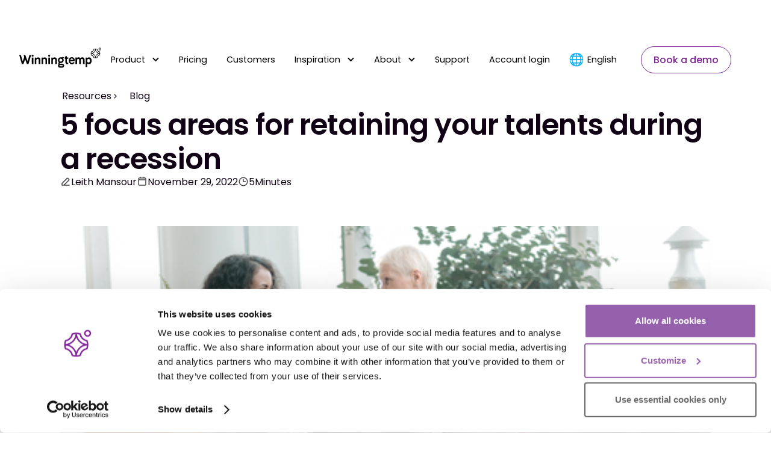

--- FILE ---
content_type: text/html; charset=utf-8
request_url: https://www.winningtemp.com/blog/5-focus-areas-for-retaining-your-talents-during-a-recession
body_size: 17792
content:
<!DOCTYPE html><!-- Last Published: Mon Feb 02 2026 13:06:59 GMT+0000 (Coordinated Universal Time) --><html data-wf-domain="www.winningtemp.com" data-wf-page="65a0f9f64e432e197d41d547" data-wf-site="65a0f9f64e432e197d41d454" data-wf-intellimize-customer-id="117247491" lang="en" data-wf-collection="65a0f9f64e432e197d41d5a4" data-wf-item-slug="5-focus-areas-for-retaining-your-talents-during-a-recession"><head><meta charset="utf-8"/><title>5 focus areas for retaining your talents during a recession</title><link rel="alternate" hrefLang="x-default" href="https://www.winningtemp.com/blog/5-focus-areas-for-retaining-your-talents-during-a-recession"/><link rel="alternate" hrefLang="en" href="https://www.winningtemp.com/blog/5-focus-areas-for-retaining-your-talents-during-a-recession"/><meta content="An overview of the main focus areas covered in our recent webinar with Forrester." name="description"/><meta content="5 focus areas for retaining your talents during a recession" property="og:title"/><meta content="An overview of the main focus areas covered in our recent webinar with Forrester." property="og:description"/><meta content="https://cdn.prod.website-files.com/65a0f9f64e432e197d41d475/65a0f9f64e432e197d41dfbc_thumbnail%20(1).png" property="og:image"/><meta content="5 focus areas for retaining your talents during a recession" property="twitter:title"/><meta content="An overview of the main focus areas covered in our recent webinar with Forrester." property="twitter:description"/><meta content="https://cdn.prod.website-files.com/65a0f9f64e432e197d41d475/65a0f9f64e432e197d41dfbc_thumbnail%20(1).png" property="twitter:image"/><meta property="og:type" content="website"/><meta content="summary_large_image" name="twitter:card"/><meta content="width=device-width, initial-scale=1" name="viewport"/><link href="https://cdn.prod.website-files.com/65a0f9f64e432e197d41d454/css/winningtemp-2024.shared.c8098df39.min.css" rel="stylesheet" type="text/css" integrity="sha384-yAmN853INJ6U79c9vzjW3gIWOlvdUwltpXXmDsQ0UEVNxNXFZq4vjIy+HOGe8Lzn" crossorigin="anonymous"/><link href="https://fonts.googleapis.com" rel="preconnect"/><link href="https://fonts.gstatic.com" rel="preconnect" crossorigin="anonymous"/><script src="https://ajax.googleapis.com/ajax/libs/webfont/1.6.26/webfont.js" type="text/javascript"></script><script type="text/javascript">WebFont.load({  google: {    families: ["Montserrat:100,100italic,200,200italic,300,300italic,400,400italic,500,500italic,600,600italic,700,700italic,800,800italic,900,900italic","Inter:300,400,500,600,700","Poppins:300,400,500,600,700"]  }});</script><script src="https://use.typekit.net/cgy3bvm.js" type="text/javascript"></script><script type="text/javascript">try{Typekit.load();}catch(e){}</script><script type="text/javascript">!function(o,c){var n=c.documentElement,t=" w-mod-";n.className+=t+"js",("ontouchstart"in o||o.DocumentTouch&&c instanceof DocumentTouch)&&(n.className+=t+"touch")}(window,document);</script><link href="https://cdn.prod.website-files.com/65a0f9f64e432e197d41d454/65a0f9f64e432e197d41d50a_Favicon.png" rel="shortcut icon" type="image/x-icon"/><link href="https://cdn.prod.website-files.com/65a0f9f64e432e197d41d454/65a0f9f64e432e197d41d50c_Webclip.png" rel="apple-touch-icon"/><link href="https://www.winningtemp.com/blog/5-focus-areas-for-retaining-your-talents-during-a-recession" rel="canonical"/><style>.anti-flicker, .anti-flicker * {visibility: hidden !important; opacity: 0 !important;}</style><style>[data-wf-hidden-variation], [data-wf-hidden-variation] * {
        display: none !important;
      }</style><link href="rss.xml" rel="alternate" title="RSS Feed" type="application/rss+xml"/><!-- Google Tag Manager -->
<script>
(function(w,d,s,l,i){w[l]=w[l]||[];w[l].push({'gtm.start':
new Date().getTime(),event:'gtm.js'});var f=d.getElementsByTagName(s)[0],
j=d.createElement(s),dl=l!='dataLayer'?'&l='+l:'';j.async=true;j.src=
'https://www.googletagmanager.com/gtm.js?id='+i+dl;f.parentNode.insertBefore(j,f);
})(window,document,'script','dataLayer','GTM-NF42R37');
</script>
<!-- End Google Tag Manager -->

<script type="text/javascript" id="hs-script-loader" async defer src="https://js-eu1.hs-scripts.com/5566319.js"></script>

<!-- Start of HubSpot Embed Code -->
<script>
  window.hsConversationsSettings = { loadImmediately: false };
  setTimeout(function() {
    window.HubSpotConversations.widget.load();
  }, 5000);
</script>
<!-- End of HubSpot Embed Code -->


<script> function runMountLifeInsideWidget() {
  var settings = {
   id: "Er5QopZzVM",
  };
  WidgetWrapper.mount(settings);
}
</script>

<script src='https://app.lifeinside.io/widget.1.0.0.js' async="true" onload="runMountLifeInsideWidget()">
</script>


<style>
/* Beamer Issue */
.beamerAnnouncementSnippetTitle {
  line-height: 1.2;
} 
.hs-richtext{
  font-size: 12px !important;
  }
/* Form layout */
form.hsform {
  padding: 0;
}

fieldset.form-columns-2 {
  display: flex !important;
  flex-direction: column;
}

fieldset.form-columns-2 > * {
  width: 100% !important;
}

/* Label */
div.hs-form-field > label {
  padding-bottom: 8px !important;
  margin: 8px !important;
  line-height: 24px !important;
  padding-top: 8px !important;
}

div.hs-form-field > label > span {
  color: #000 !important;
  font-family: inter, sans-serif !important;
  font-weight: 400 !important;
  line-height: 24px !important;
  font-size: 14px !important;
  text-align: left !important;
  vertical-align: top !important;
  letter-spacing: 1px !important;
}

/* "Required" asterisk */
span.hs-form-required {
  color: #7f2696 !important;
  margin-left: 4px !important;
}

/** Overarching input div **/
div.input {
  margin: 0 0 0 0 !important;
  width: 100% !important;
}

/* Input, textarea and select */

select.hs-input {
  -moz-appearance: none !important; /* Firefox */
  -webkit-appearance: none !important; /* Safari and Chrome */
  appearance: none !important;
}

input.hs-input:focus,
textarea.hs-input:focus,
select.hs-input:focus {
  outline: none !important;
  color: #000 !important;
}

input.hs-input,
textarea.hs-input,
select.hs-input {
  outline: none !important;
  color: #000 !important;
  background: #fff !important;
  min-height: 54px !important;
  font-family: poppins, sans-serif !important;
  font-weight: 400 !important;
  line-height: 24px !important;
  font-size: 16px !important;
  text-align: left !important;
  vertical-align: top !important;
  letter-spacing: 1px !important;
  height: 100% !important;
  width: 100% !important;
  padding: 16px 25px 16px 25px !important;
  border-radius: 8px !important;
  border: 1px solid #898989 !important;
  box-sizing: border-box !important;
  -moz-box-sizing: border-box !important;
  -webkit-box-sizing: border-box !important;
  transition: box-shadow 0.3s !important;
}

input.hs-input::placeholder,
textarea.hs-input::placeholder,
select.hs-input::placeholder {
  color: #999999 !important;
}

input.hs-input:hover,
textarea.hs-input:hover,
select.hs-input:hover {
  box-sizing: border-box !important;
  -moz-box-sizing: border-box !important;
  -webkit-box-sizing: border-box !important;
  border: 1px solid #c7abd4 !important;
  box-shadow: 0 2px 4px 0 rgb(127 38 150 / 15%),
    0 4px 40px 0 rgb(127 38 150 / 10%) !important;
}

/*Error message*/
.hs-error-msgs {
  list-style-type: none !important;
  margin: 0 !important;
  padding: 10px 0 0 0 !important;
}

.hs-error-msg {
  color: #8f1319 !important;
  font-family: bilo, sans-serif !important;
  font-weight: 400 !important;
  line-height: 24px !important;
  font-size: 12px !important;
  text-align: left !important;
  vertical-align: top !important;
  letter-spacing: 1px !important;
  display: flex !important;
  align-items: center !important;
}

.hs-error-msg::before {
  height: 16px !important;
  content: url("data:image/svg+xml,%0A%3Csvg width='16' height='16' viewBox='0 0 14 14' fill='currentColor' xmlns='http://www.w3.org/2000/svg'%3E%3Cpath d='M7 0C3.136 0 0 3.136 0 7C0 10.864 3.136 14 7 14C10.864 14 14 10.864 14 7C14 3.136 10.864 0 7 0ZM7.7 10.5H6.3V9.1H7.7V10.5ZM7.7 7.7H6.3V3.5H7.7V7.7Z' fill='%23FF7078'/%3E%3C/svg%3E%0A");
  padding-right: 10px !important;
}

/* Checkbox */
/* Remove normal input styling */
div.input:has(ul.inputs-list) {
  margin: 0 0 0 0 !important;
  width: 100% !important;
  padding: 0 !important;
  border-radius: 0 !important;
  border: 0 !important;
  display: flex !important;
  align-items: center;
  box-shadow: none !important;
}

/* Remove checkbox div styling */
ul.inputs-list {
  list-style-type: none !important;
  margin: 0 !important;
  padding: 19px 0 0 0 !important;
}

/* Hide the browser's default checkbox */
input[type="checkbox"].hs-input {
  position: absolute !important;
  opacity: 100% !important;
  cursor: pointer !important;
  height: 0 !important;
  width: 0 !important;
  appearance: none !important;
  -moz-appearance: none !important;
  -webkit-appearance: none !important;
  padding: 0 !important;
  border: 0 !important;
}

/* Checkbox label */
label.hs-form-booleancheckbox-display {
  display: block !important;
  position: relative !important;
  cursor: pointer !important;
  -webkit-user-select: none !important;
  -moz-user-select: none !important;
  -ms-user-select: none !important;
  user-select: none !important;
  padding: 0 !important;
}

label.hs-form-booleancheckbox-display > span {
  color: #333333 !important;
  padding-left: 34px !important;
  font-family: bilo, sans-serif !important;
  font-weight: 400 !important;
  line-height: 24px !important;
  font-size: 16px !important;
  text-align: left !important;
  vertical-align: top !important;
}

label.hs-form-booleancheckbox-display > span > a {
  color: #ff6f79;
}

/* Custom checkbox */
/* Unchecked */
input[type="checkbox"].hs-input::after {
  box-sizing: border-box !important;
  -moz-box-sizing: border-box !important;
  -webkit-box-sizing: border-box !important;
  content: "" !important;
  position: relative !important;
  display: flex !important;
  top: 0 !important;
  left: 0 !important;
  height: 24px !important;
  width: 24px !important;
  background-color: #fff !important;
  border: 1px solid #e3d4eb !important;
  justify-content: center !important;
  align-items: center !important;
  border-radius: 27.5px !important;
  margin-right: 10px !important;
}

/* Checked */
input[type="checkbox"].hs-input:checked::after {
  box-sizing: border-box !important;
  -moz-box-sizing: border-box !important;
  -webkit-box-sizing: border-box !important;
  content: url("data:image/svg+xml,%0A%3Csvg width='13' height='11' viewBox='0 0 13 11' fill='none' xmlns='http://www.w3.org/2000/svg'%3E%3Crect x='10.6069' y='0.828369' width='3' height='11' transform='rotate(45 10.6069 0.828369)' fill='%23D9D9D9'/%3E%3Crect x='7.07129' y='8.60669' width='3' height='7' transform='rotate(135 7.07129 8.60669)' fill='%23D9D9D9'/%3E%3C/svg%3E%0A") !important;
  position: relative !important;
  display: flex !important;
  top: 0 !important;
  left: 0 !important;
  height: 24px !important;
  width: 24px !important;
  background-color: #7f2696 !important;
  justify-content: center !important;
  align-items: center !important;
  border-radius: 8px !important;
  margin-right: 10px !important;
  border: 1px solid #e3d4eb !important;
}

/* Styling textarea div */
div.input:has(textarea) {
  border-radius: 20px !important;
  height: 142px !important;
}

/* Submit button */
input[type="submit"].hs-button {
  margin-top: 32px !important;
  background-color: #7f2696 !important;
  padding: 10px 24px 10px 24px !important;
  border-radius: 8px !important;
  color: #fff !important;
  font-family: poppins, sans-serif !important;
  font-weight: 400 !important;
  line-height: 28px !important;
  font-size: 22px !important;
  text-align: left !important;
  vertical-align: top !important;
  letter-spacing: 0.5px !important;
  border-width: 0px !important;
  width: auto !important;
  cursor: pointer !important;
}

input[type="submit"].hs-button:hover {
  background-color: #5f0d74 !important;
}

input[type="submit"].hs-button:focus {
  color: #fff !important;
}
  
input.hs-input, textarea.hs-input, select.hs-input {
    min-height: 24px !important;
    padding: 5px 25px 5px 25px !important;

}
  

/* Remove Hubspot's error overview */
.hs_error_rollup {
  display: none !important;
}

.hs-cta-wrapper {
  display: none;
}

/* init calculator as transparent to wait for js will be loaded */
.calc-wrap {
  opacity: 0;
 
}
  
.swiper-pagination-bullets.swiper-pagination-horizontal {
	width: auto;
}
</style>
  
<link rel="stylesheet" href="https://cdn.jsdelivr.net/npm/swiper@8/swiper-bundle.min.css"/>


<style>
.NM_H1_Trail {
    position: relative;
    color: white !important;
}

.NM_H1_Trail::before {
    content: attr(data-text);
    position: absolute;
    top: 0;
    left: 0;
    width: 100%;
    height: 100%;
    background: linear-gradient(90deg, 
        transparent 0%, 
        transparent 40%, 
        rgba(255, 255, 255, 1) 50%, 
        transparent 60%, 
        transparent 100%);
    background-size: 200% 100%;
    background-clip: text;
    -webkit-background-clip: text;
    -webkit-text-fill-color: transparent;
    animation: shootingStar 2.5s ease-in-out infinite;
}

@keyframes shootingStar {
    0% { background-position: -200% 0; }
    10% { background-position: -200% 0; }
    30% { background-position: 100% 0; }
    40% { background-position: 200% 0; }
    100% { background-position: 200% 0; }
}
</style>

<!-- [Attributes by Finsweet] Disable scrolling -->
<script defer src="https://cdn.jsdelivr.net/npm/@finsweet/attributes-scrolldisable@1/scrolldisable.js"></script>


<style>
input.hs-input, textarea.hs-input, select.hs-input {
    min-height: 24px !important;
    padding: 5px 25px 5px 25px !important;

}
</style>

<script src="https://cdn.prod.website-files.com/65a0f9f64e432e197d41d454%2F6544eda5f000985a163a8687%2F69440ec6ea4b1317d9af7bf3%2Ffinsweetcomponentsconfig-1.0.10.js" type="module" async="" siteId="65a0f9f64e432e197d41d454" finsweet="components"></script></head><body><div class="navbar_bg is-white"><div data-animation="default" data-collapse="medium" data-duration="400" data-easing="ease" data-easing2="ease" role="banner" class="n_navbar navbar-2 w-nav"><div class="n_container is-nav"><div class="n_navbar_wrap"><div class="n_flex_h justified mob"><a href="/" class="logo w-nav-brand"><div class="w-embed w-script"><svg id="mySVG" width="136" height="34" fill="none" xmlns="http://www.w3.org/2000/svg"></svg>

<script>
fetch('https://cdn.prod.website-files.com/65a0f9f64e432e197d41d454/65f0bc71b7f88da300d8b0be_path.txt')
  .then(response => response.text())
  .then(data => {
    const svgElement = document.getElementById('mySVG');
    svgElement.innerHTML = data; // Inserts the fetched SVG path data
  })
  .catch(error => console.error('Error loading the SVG path:', error));
</script></div></a><nav role="navigation" class="n_navlinks_wrap w-nav-menu"><div data-hover="true" data-delay="0" class="dropdown w-dropdown"><div class="n_navlink dropdown w-dropdown-toggle"><div class="ic_dropdown w-icon-dropdown-toggle"></div><div>Product</div></div><nav class="n_dropdown_list product w-dropdown-list"><div id="w-node-_4ba5a7ef-6f68-1313-6687-094b1780f239-4dc42a93" class="w-layout-layout stack_mob_nav wf-layout-layout"><div id="w-node-_4ba5a7ef-6f68-1313-6687-094b1780f23a-4dc42a93" class="w-layout-cell n_cell_mid"><div class="w-layout-hflex n_flex_h justified mob"><h3><span class="n_highlight"><strong>Team success platform</strong></span></h3><div class="btn_wrap is-white"><a href="/product" class="n_btn_solid w-button">Go to overview</a></div></div><div class="n_divider _1-rem"></div></div><div class="w-layout-cell"><div><div class="n_navlink is-left"><div class="dd_title">Solutions</div></div><div class="n_flex_v zero"><a href="/employee-surveys" class="n_navlink is-left w-inline-block"><div>Employee surveys</div></a><a href="/people-analytics" class="n_navlink is-left w-inline-block"><div>People analytics</div></a><a href="/team-insights" class="n_navlink is-left w-inline-block"><div>Team insights</div></a><a href="/learning" class="n_navlink is-left nm_navbar_learning w-inline-block"><div>Learning</div></a><a href="/actions" class="n_navlink is-left w-inline-block"><div>Actions</div></a><a href="/team-meetings" class="n_navlink is-left w-inline-block"><div>Team meetings</div></a><a href="/features" class="n_navlink is-left w-inline-block"><div>Features</div></a><a href="/hr-engagement-test" class="n_navlink is-left w-inline-block"><div>Test: How well do you listen?</div></a></div></div></div><div class="w-layout-cell"><div><div class="n_navlink is-left"><div class="dd_title">Why Winningtemp</div></div><div class="n_flex_v zero"><a href="/for-leaders" class="n_navlink is-left w-inline-block"><div>For Leaders</div><div class="n_link_descriptor">Stop guessing - lead your team towards success</div></a><a href="/for-management" class="n_navlink is-left w-inline-block"><div>For Management</div><div class="n_link_descriptor">Turn people data into profits</div></a><a href="/for-hr" class="n_navlink is-left w-inline-block"><div>For Human Resources</div><div class="n_link_descriptor">Instantly see how your organisation is feeling</div></a><a href="/for-employees" class="n_navlink is-left w-inline-block"><div>For Employees</div><div class="n_link_descriptor">Share your voice anonymously</div></a></div></div></div><div class="w-layout-cell"><div><div class="n_navlink is-left"><div class="dd_title">Learn more about</div></div><div class="n_flex_v zero"><a href="/temperature" class="n_navlink is-left w-inline-block"><div>Temperatures</div></a><a href="/science" class="n_navlink is-left w-inline-block"><div>Our science</div></a><a href="/data-security" class="n_navlink is-left w-inline-block"><div>Security</div></a><a href="/partner" class="n_navlink is-left w-inline-block"><div>Partners</div></a></div></div></div></div></nav></div><a href="/pricing" class="n_navlink w-nav-link">Pricing</a><a href="/customer-stories" class="n_navlink w-nav-link">Customers</a><div data-hover="true" data-delay="0" class="dropdown w-dropdown"><div class="n_navlink dropdown w-dropdown-toggle"><div class="ic_dropdown w-icon-dropdown-toggle"></div><div>Inspiration</div></div><nav class="n_dropdown_list w-dropdown-list"><a href="/resources" class="n_navlink is-left w-inline-block"><div>Resource center</div><div class="n_link_descriptor">Browse our articles, handy guides and customer stories</div></a><a href="/guides" class="n_navlink is-left w-inline-block"><div>Reports &amp; Guides</div><div class="n_link_descriptor">Practical frameworks and strategic insights for HR and leaders</div></a><a href="/blog" class="n_navlink is-left w-inline-block"><div>Blog</div><div class="n_link_descriptor">New insights &amp; fresh perspectives</div></a><a href="/webinars" class="n_navlink is-left w-inline-block"><div>Webinars</div><div class="n_link_descriptor">Winning tips and tricks to make your team and organisation shine</div></a><a href="/newsletter" class="n_navlink is-left w-inline-block"><div>Newsletter</div><div class="n_link_descriptor">Signup to our newsletter to get the latest insights in the industry</div></a></nav></div><div data-hover="true" data-delay="0" class="dropdown w-dropdown"><div class="n_navlink dropdown w-dropdown-toggle"><div class="ic_dropdown w-icon-dropdown-toggle"></div><div>About</div></div><nav class="n_dropdown_list w-dropdown-list"><a href="/about-us" class="n_navlink is-left w-inline-block"><div>About us</div><div class="n_link_descriptor">We help you build prosperous organisations with better business results</div></a><a href="/press" class="n_navlink is-left w-inline-block"><div>Press</div><div class="n_link_descriptor">Our latest news from the business</div></a><a href="/partner" class="n_navlink is-left w-inline-block"><div>Partners</div><div class="n_link_descriptor">Contribute to the future of employee engagement</div></a><a href="https://career.winningtemp.se" target="_blank" class="n_navlink is-left w-inline-block"><div>Careers</div><div class="n_link_descriptor">Let&#x27;s transform the workplace together</div></a><a href="/sustainability" class="n_navlink is-left w-inline-block"><div>Sustainability</div><div class="n_link_descriptor">We report on sustainability on a regular basis</div></a></nav></div><a href="/support" class="n_navlink w-nav-link">Support</a><a href="https://app.winningtemp.com/Account/Login" class="n_navlink w-nav-link">Account login</a><div class="lang_wrapper w-locales-list"><div data-hover="true" data-delay="0" class="lang_dropdown w-dropdown"><div class="language_btn w-dropdown-toggle"><img src="https://cdn.prod.website-files.com/65a0f9f64e432e197d41d454/66015ab13de12029a9b16654_world.webp" loading="lazy" alt="" class="ic_flag"/><div>English</div></div><nav class="n_lang_list w-dropdown-list"><div role="list" class="localize_dropdown w-locales-items"><div role="listitem" class="n_langlink w-locales-item"><img src="https://cdn.prod.website-files.com/65a0f9f64e432e197d41d454/66015ab13de12029a9b16654_world.webp" loading="lazy" alt="" class="ic_flag"/><a hreflang="en" href="/blog/5-focus-areas-for-retaining-your-talents-during-a-recession" aria-current="page" class="w--current">English</a></div><div role="listitem" class="n_langlink w-locales-item"><img src="https://cdn.prod.website-files.com/65a0f9f64e432e197d41d454/66014cba488f7e3188c85c68_sv.webp" loading="lazy" alt="" class="ic_flag"/><a hreflang="sv" href="/sv">Svenska</a></div><div role="listitem" class="n_langlink w-locales-item"><img src="https://cdn.prod.website-files.com/65a0f9f64e432e197d41d454/66014cdcdb8fcfa114442008_no.webp" loading="lazy" alt="" class="ic_flag"/><a hreflang="no" href="/no">Norsk</a></div><div role="listitem" class="n_langlink w-locales-item"><img src="https://cdn.prod.website-files.com/65a0f9f64e432e197d41d454/660158814bcd6e840ec2eabf_dk.webp" loading="lazy" alt="" class="ic_flag"/><a hreflang="da" href="/dk">Dansk</a></div><div role="listitem" class="n_langlink w-locales-item"><img src="https://cdn.prod.website-files.com/65a0f9f64e432e197d41d454/660158aa3044ddc503ddbef9_nl.webp" loading="lazy" alt="" class="ic_flag"/><a hreflang="nl" href="/nl">Nederlands</a></div></div></nav></div></div><div class="btn_wrap"><a href="/book-a-demo" data-wf-event-ids="" class="n_btn_outline w-nav-link">Book a demo</a></div></nav><div class="menu_button w-nav-button"><div class="w-icon-nav-menu"></div></div></div></div></div></div></div><div class="n_section"><div class="n_container max_1080"><div class="n_basic_wrap"><div class="n_tag"><div class="n_flex_h mob"><div>Resources</div><img src="https://cdn.prod.website-files.com/65a0f9f64e432e197d41d454/65cf581249912c7afdb425fe_Chevron_Right_MD.svg" loading="lazy" alt=""/><div class="n_tag_highlight">Blog</div></div></div><h1>5 focus areas for retaining your talents during a recession</h1><div class="n_flex_blog_meta"><div class="n_flex_h zero"><img src="https://cdn.prod.website-files.com/65a0f9f64e432e197d41d454/65cf5a9a8ca6ba18effeb30a_Edit_Pencil_Line_02.svg" loading="lazy" alt=""/><div>Leith Mansour</div></div><div class="n_flex_h zero"><img src="https://cdn.prod.website-files.com/65a0f9f64e432e197d41d454/65cf5a96a80b35d2a5286b90_Calendar.svg" loading="lazy" alt=""/><div>November 29, 2022</div></div><div class="n_flex_h zero"><img src="https://cdn.prod.website-files.com/65a0f9f64e432e197d41d454/65cf5a962a0b66e87e1805ca_Clock.svg" loading="lazy" alt=""/><div>5</div><div>Minutes</div></div></div><img src="https://cdn.prod.website-files.com/65a0f9f64e432e197d41d475/65a0f9f64e432e197d41dfbc_thumbnail%20(1).png" loading="lazy" alt="5 focus areas for retaining your talents during a recession" class="n_blog_thumbnail"/></div></div></div><div class="n_section"><div class="n_container max_50vw"><div class="n_two_column"><div id="w-node-_437833a3-3223-fcfe-06a8-2fe80384dcb8-7d41d547" class="n_basic_wrap"><div class="w-richtext"><p>Over the past few years, HR has entered a new arena: Hunger Games style. Every business is competing for increasingly limited resources while the clock ticks down. </p><p>This is exactly the scenario we discuss in our recent webinar with Forrester, <a href="https://www.winningtemp.com/watch-webinar-people-strategy-in-2023-how-to-drive-employee-engagement-during-an-economic-downturn"><em>‘How to drive employee engagement during an economic downturn’</em>. </a>In the webinar, Winningtemp’s Head of HR, Sara Holmberg, and Principal Analyst with Forrester, Katy Tynan, talk about how the world of work has fundamentally changed, and how organisations must get fast if they hope to get a handle on spiralling turnover.  </p><p>In this article, we recap Sara and Katy’s advice and explore five practical focus areas to retain your workforce in today’s landscape: </p><p>1.    Genuinely know and care about your people</p><p>2.    Focus on culture</p><p>3.    Give employees opportunities to learn and grow</p><p>4.    Nurture strong but vulnerable leadership</p><p>5.    Provide meaning and purpose</p><p>Let’s dig in. </p><p> </p><h3><strong>1. Genuinely know and care about your people </strong></h3><p>Winningtemp data shows that over the past two years, motivation has dropped considerably. By mid-2021, we were seeing some 7-8% less motivation than 2020. That trend is reversing, but as of mid-2022, motivation was still lower than two years before. </p><p>For motivation to be long-lasting, employees must be intrinsically motivated by their work. That is, they do what they do because they enjoy it, not because of some carrot/stick rewards and punishment system. </p><p>That’s where <em>knowing</em> your people and caring about them as individuals is crucial. What are their values? Goals? Dreams? Strengths? Struggles? We talk more about how to get the root cause of the motivation dip in this blog post &quot;<a href="https://www.winningtemp.com/blog/how-to-motivate-unmotivated-employees">How to motivated an unmotivated employee?</a>&quot;.</p><p>Forrester’s Katy points out how this represents a major shift, away from the top-down, highly structured management that’s dominated in the past. Today, leading organisations are embracing a bottom-up model that starts with hiring people with the right skills, values, and strengths and then enabling them with the support and resources to do their best work.</p><p>But this model demands we provide more support to managers. As Katy says, “your managers, especially your frontline managers, need support to do this effectively. They don’t just hop into a management role knowing how to do these things.”</p><p> </p><h3><strong>2. Focus on culture </strong></h3><p><a href="https://www.cnbc.com/2022/08/02/typical-job-switcher-got-a-pay-raise-of-nearly-10percent-study-finds.html">The average job-switcher sees an inflation-adjusted salary increase of 10%</a>, while the average worker who stays sees inflation-adjusted wages fall by 2%. As cost of living increases continue to bite, it’s fair to say even your most loyal employees are at risk of turnover. </p><p>Assuming you can’t afford huge salary hikes across the board (😆),the best way to build a recession-proof workforce is by focussing proactively on your culture. Organisations should start with a clear vision for their culture, driven by your strategy, needs and goals. Then proactively measure, adjust, and close misalignments. </p><p>Katy puts it perfectly:<em> “A lot of senior leaders make the mistake of thinking culture just arises somehow, magically. Culture can be measured. Culture is about a series of decisions we make every day about how we interact together as people. It’s the way things get done around here. Intentionality is so important – and then the ability to measure those specific KPIs that matter for your organisation.”</em></p><p>There’s no right and wrong, although of course there are factors that always matter, like a <a href="https://www.winningtemp.com/blog/using-pulse-surveys-to-improve-diversity-and-inclusion">culture of inclusion</a>. But the point is, culture is something leaders should proactively design and progress. A strong culture becomes a north star, attracting better-fit employees who are less likely to leave.</p><p> </p><h3><strong>3. Give employees opportunities to learn and grow</strong></h3><p>Employee development is an open goal for organisations, really. Helping your employees grow is critical to retention, first of all. Some <a href="https://www.mckinsey.com/capabilities/people-and-organizational-performance/our-insights/the-economic-case-for-reskilling-in-the-uk-how-employers-can-thrive-by-boosting-workers-skills">94% of employees say they’d stay longer with a company</a> that invested in their career development. </p><p>And second, it’s a proven tactic to tackle growing skills shortages – and an especially valuable one when budgets are tightening. According to LinkedIn, 79%of L&amp;D professionals think that <a href="https://learning.linkedin.com/content/dam/me/learning/en-us/pdfs/workplace-learning-report/LinkedIn-Learning_Workplace-Learning-Report-2022-EN.pdf">reskilling an existing employee is less expensive</a> than hiring a new one. </p><p>Winningtemp’s Head of HR, Sara, recommends organisations start by understanding and setting learning expectations with employees. It’s also important to give employees control and ownership over learning, through self-leadership tools. This connects to the central idea of autonomy, which is one of <a href="https://www.winningtemp.com/guides/the-science-behind-effective-organisations-9-factors-that-matter-most">nine major factors that influence engagement</a>. </p><p>‍</p><h3><strong>4. Nurture inspiring leadership</strong></h3><p>There’s a deep connection between leadership and engagement. Data shows how the components of value for organisations have changed – from tangible assets like factories and equipment to intangible assets like intellectual property and people. <a href="https://www.winningtemp.com/en/fighting-turnover-2023">Our latest report &quot;Fighting Turnover&quot;</a> also highlights that lack of trust between the employee and manager is one of the main reasons to why employees decide to wave goodbye. Actually, 75% are more likely to leave a manager who aren’t open and honest.									</p><p>This shift means the capabilities of a great leader have shifted too. Now great leaders aren’t only sound business thinkers and strategic decision-makers but also excellent people leaders that inspire and engage.</p><p>There’s now a need to proactively cultivate leadership like this, focussing on creating psychological safety by nurturing an open, transparent environment. Building a workplace where <a href="https://www.winningtemp.com/guides/8-principles-to-build-a-culture-of-feedback">employees are empowered to share their voices and perspectives</a>– without fear of guilt or blame – instils respect and trust. And ultimately engagement and loyalty.</p><p> </p><h3><strong>5. Provide meaning and purpose</strong></h3><p>For many employees, the pandemic was an opportunity to reflect on what matters and a nudge to reconsider priorities and values. For example, two-thirds of employees told McKinsey that <a href="https://www.mckinsey.com/capabilities/people-and-organizational-performance/our-insights/help-your-employees-find-purpose-or-watch-them-leave">COVID-19 caused them to reflect on their purpose in life.</a> And our data shows that <a href="https://www.winningtemp.com/en/fighting-turnover-2023">lack of meaningfulness is the third most common reason to why employees quit a workpla</a>ce. This has major implications for business leaders because work is typically a major factor contributing to an individual’s overall sense of purpose. </p><p>The upshot is that many employees care more today about meaningful work that aligns to their own values and personal purpose. And in a talent-short market employees have the power to look elsewhere if you can’t provide it.</p><p>Purpose and meaning are also especially important when recession looms. When the economy is booming, organisations can hide a poor employee experience behind inflated paycheques and massive bonuses. But when money is tight, there’s nowhere to hide. So, creating a sense of purpose ties back into the first point of this article, about genuinely knowing your people. When managers really understand what drives someone, they can help join the dots between individual and work purpose.</p><p>‍</p><p> </p><h4><strong>Less command-and-control. More curiosity-and-compassion.</strong></h4><p>As we all know, the world of work today is volatile. The pandemic accelerated some big changes that might otherwise have taken years. One of the biggest changes, as Katy describes in the webinar, is the shift towards prioritising human capital, <em>people</em>, as an organisations’ biggest value driver. </p><p>Leaders that embrace this shift move away from old command-and-control style leadership towards a more compassionate, curious approach that aims to truly give employees what they need to thrive. </p><p>‍</p><h5><a href="https://www.winningtemp.com/watch-webinar-people-strategy-in-2023-how-to-drive-employee-engagement-during-an-economic-downturn"><strong>Watch the webinar now to learn more</strong></a><strong>, as you build your people strategy for 2023 and beyond. </strong>‍<br/></h5></div><div class="w-embed"><style>
.n_blog_rich a {
    color: #7f2696 !important; /* Ensure this rule takes precedence */
}
.n_blog_rich ul li a {
    color: #7f2696 !important; /* Ensure this rule takes precedence */
}
</style></div><div class="n_card purple"><p>Leith Mansour is a Sales Manager at Winningtemp who joined the company in 2019 as an SDR. He became an Account Manager and then a Team Lead, before moving into his current role. Leith holds a bachelor&#x27;s degree in Economics and believes it’s important (now more than ever) to listen and hear what employees have to say in order to keep them at their current workplace. He feels it is the responsibility of a manager to do everything in their power to make that happen. Leith is also passionate about making an impact and he believes that tools like Winningtemp can help improve the work environment, therefore driving positive change in the lives of employees.</p><div class="n_author_wrap"><img src="https://cdn.prod.website-files.com/65a0f9f64e432e197d41d475/65a0f9f64e432e197d41e004_Leith.PNG" loading="lazy" alt="" sizes="100vw" srcset="https://cdn.prod.website-files.com/65a0f9f64e432e197d41d475/65a0f9f64e432e197d41e004_Leith-p-500.png 500w, https://cdn.prod.website-files.com/65a0f9f64e432e197d41d475/65a0f9f64e432e197d41e004_Leith-p-800.png 800w, https://cdn.prod.website-files.com/65a0f9f64e432e197d41d475/65a0f9f64e432e197d41e004_Leith-p-1080.png 1080w, https://cdn.prod.website-files.com/65a0f9f64e432e197d41d475/65a0f9f64e432e197d41e004_Leith.PNG 1158w" class="n_author_img"/><div class="n_author_card"><div>About the author</div><div class="n_highlight">Leith Mansour</div></div></div></div></div><div id="w-node-_437833a3-3223-fcfe-06a8-2fe80384dcf5-7d41d547"><div class="n_card"><h4>From Feedback to Business Impact</h4><p>If you are interested in finding out more about what Winningtemp can offer your organisation get in contact with our sales team.</p><div><a href="/book-a-demo" class="n_btn_outline w-button">Book a demo</a></div></div></div></div></div></div><div class="n_footer_section"><div class="n_container flex_vertical"><div class="n_footer_grid"><div id="w-node-_8f2b55ae-5d3d-dfea-b9a9-17f2bec09834-bec09831" class="n_flex_v"><a href="#" class="w-inline-block"><img src="https://cdn.prod.website-files.com/65a0f9f64e432e197d41d454/65cf325022f5acd3e95cdea6_logo-main.svg" loading="lazy" alt="Winningtemp logo
" height="60"/></a><div class="n_highlight">The Team Success Platform</div><div>© Winningtemp 2024</div></div><div id="w-node-_8f2b55ae-5d3d-dfea-b9a9-17f2bec0983b-bec09831"><ul role="list" class="n_footer_list w-list-unstyled"><li class="n_footer_list title">Why Winningtemp</li><li class="n_footer_list"><a href="/for-leaders">For Business Leaders</a></li><li class="n_footer_list"><a href="/for-hr">For Human Resources</a></li><li class="n_footer_list"><a href="/for-employees">For Employees</a></li></ul></div><div id="w-node-_8f2b55ae-5d3d-dfea-b9a9-17f2bec0984b-bec09831"><ul role="list" class="n_footer_list w-list-unstyled"><li class="n_footer_list title">Product</li><li class="n_footer_list"><a href="/product">Product overview</a></li><li class="n_footer_list"><a href="/pricing">Pricing</a></li><li class="n_footer_list"><a href="/book-a-demo">Book a Demo</a></li><li class="n_footer_list"><a href="/features">Features</a></li></ul></div><div id="w-node-_8f2b55ae-5d3d-dfea-b9a9-17f2bec0985b-bec09831"><ul role="list" class="n_footer_list w-list-unstyled"><li class="n_footer_list title">About</li><li class="n_footer_list"><a href="/about-us">About us</a></li><li class="n_footer_list"><a href="/science">Science</a></li><li class="n_footer_list"><a href="/contact-us">Contact us</a></li><li class="n_footer_list"><a href="/investor-relations">Investor relations</a></li><li class="n_footer_list"><a href="https://career.winningtemp.se/">Careers</a></li><li class="n_footer_list"><a href="/press">Press</a></li><li class="n_footer_list"><a href="/sustainability">Sustainability</a></li></ul></div><div id="w-node-_8f2b55ae-5d3d-dfea-b9a9-17f2bec09874-bec09831"><ul role="list" class="n_footer_list w-list-unstyled"><li class="n_footer_list title">Other</li><li class="n_footer_list"><a href="/resources">Resource centre</a></li><li class="n_footer_list"><a href="/customer-stories">Customer stories</a></li><li class="n_footer_list"><a href="https://help.winningtemp.com/">Help centre</a></li><li class="n_footer_list"><a href="/become-partner">Become a partner</a></li><li class="n_footer_list"><a href="/newsletter">Newsletter</a></li></ul></div></div><div class="n_footer_horizontal"><img src="https://cdn.prod.website-files.com/65a0f9f64e432e197d41d454/65a0f9f64e432e197d41d64d_certified.svg" loading="lazy" alt="ISO certification"/><a href="/general-terms" class="n_footer_list">Terms &amp; Conditions</a><a href="/privacy-notice" class="n_footer_list">Privacy notice</a><a href="/cookie-policy" class="n_footer_list">Cookie policy</a><a href="/data-security" class="n_footer_list">IT security policy</a></div></div></div><div class="w-embed"><style>
a, a:visited {
    color: inherit !important;
    text-decoration: none;
    background-color: transparent; 
    -webkit-text-decoration-skip: objects;
}

a:hover, a:active, a:focus {
    color: inherit;
    text-decoration: none;
    outline: 0;
}

.w-dropdown-toggle {
	color:inherit;
}

@keyframes home_pulse {
    0%, 100% { text-shadow: 0 0 0px #fff, 0 0 80px #7f2696; }
    50%, 100% { text-shadow: 0 0 100px #7f2696, 0 0 140px #7f2696; }
}

.word1 {
    animation: home_pulse 3s ease-in-out infinite;
}

.word2 {
    animation: home_pulse 3s ease-in-out infinite;
}

@keyframes home2_pulse {
    0%, 100% { text-shadow: 0 0 0px #7f2696, 0 0 80px #7F2696; }
    50%, 100% { text-shadow: 0 0 100px #7f2696, 0 0 140px #fff; }
}

.word_flash {
    animation: home2_pulse 3s ease-in-out infinite;
}

.word2_flash {
    animation: home2_pulse 3s ease-in-out infinite;
}
</style></div><script src="https://d3e54v103j8qbb.cloudfront.net/js/jquery-3.5.1.min.dc5e7f18c8.js?site=65a0f9f64e432e197d41d454" type="text/javascript" integrity="sha256-9/aliU8dGd2tb6OSsuzixeV4y/faTqgFtohetphbbj0=" crossorigin="anonymous"></script><script src="https://cdn.prod.website-files.com/65a0f9f64e432e197d41d454/js/winningtemp-2024.schunk.36b8fb49256177c8.js" type="text/javascript" integrity="sha384-4abIlA5/v7XaW1HMXKBgnUuhnjBYJ/Z9C1OSg4OhmVw9O3QeHJ/qJqFBERCDPv7G" crossorigin="anonymous"></script><script src="https://cdn.prod.website-files.com/65a0f9f64e432e197d41d454/js/winningtemp-2024.schunk.8712e8e94a647dff.js" type="text/javascript" integrity="sha384-EEgaPC3d5OZDSuFSfs6X2zX8vjTUuRJ93Wt7hiz1SvGdmTeCMgY4KarGV+nveG5E" crossorigin="anonymous"></script><script src="https://cdn.prod.website-files.com/65a0f9f64e432e197d41d454/js/winningtemp-2024.schunk.a6c077e7501c1fc5.js" type="text/javascript" integrity="sha384-nm3GXp+Mmioo16prXrrygtanPqXfcoFoB3Hb9OM0MXpxXGneEdm40dSaI7tJUHFp" crossorigin="anonymous"></script><script src="https://cdn.prod.website-files.com/65a0f9f64e432e197d41d454/js/winningtemp-2024.04df4a81.56c14afb25788906.js" type="text/javascript" integrity="sha384-35a4u5TkfXYTylKKdEUwAtauwt2m5V9g+U9gxlXtMD8npSeeHASTLUBopixuLwJa" crossorigin="anonymous"></script><script defer>
    // --- START: New Cross-Domain Tracking Logic ---

    // Helper function to read the hubspotutk cookie
    function getCookie(name) {
        const value = `; ${document.cookie}`;
        const parts = value.split(`; ${name}=`);
        if (parts.length === 2) return parts.pop().split(';').shift();
        return null;
    }

    // Function to calculate the market based on language or path
    function calculateMarket() {
        let t = "Other";
        
        // Get visible language text and normalize it
        let langText = document.querySelector(".language_btn.w-dropdown-toggle div")?.innerText.trim().toLowerCase();

        switch (langText) {
            case "english": t = "GLOBAL"; break;
            case "svenska": t = "SE"; break;
            case "norsk": t = "NO"; break;
            case "dansk": t = "DK"; break;
            case "suomi": t = "FI"; break;
            case "nederlands": t = "NL"; break;
            case "uk": t = "UK"; break;
        }

        // Fallback to pathname
        if (t === "Other") {
            switch (location.pathname.slice(0, 4)) {
                case "/sv/": t = "SE"; break;
                case "/no/": t = "NO"; break;
                case "/dk/": t = "DK"; break;
                case "/uk/": t = "UK"; break;
                default: t = "GLOBAL";
            }
        }
        return t;
    }
  
    window.addEventListener('message', (event) => {
        // Handle HubSpot tracking cookie request
        if (event.data === 'requestHutk') {
            const hutk = getCookie('hubspotutk');
            const market = calculateMarket();
            event.source.postMessage({ hutk: hutk, market: market }, event.origin);
        }
        
        // Handle market request from iframe
        if (event.data === 'requestMarket') {
            const market = calculateMarket();
            event.source.postMessage({ market: market }, event.origin);
        }
        
        // Handle quiz events from iframe
        try {
            const data = typeof event.data === 'string' ? JSON.parse(event.data) : event.data;
            
            if (data.event === 'quiz_submission' || data.event === 'quiz_start') {
                // Whitelist GitHub Pages origin for security
                const allowedOrigins = ['https://nico-winningtemp.github.io'];
                if (!allowedOrigins.includes(event.origin)) {
                    console.warn('Blocked quiz event from unauthorized origin:', event.origin);
                    return;
                }
                
                window.dataLayer = window.dataLayer || [];
                window.dataLayer.push(data);
                console.log('Quiz event received and pushed to parent dataLayer:', data.event);
            }
        } catch (e) {
            // Not JSON or not a quiz event, ignore
        }
    });

    // --- START: Existing GTM Functions ---
    function demoBooked(e) {
        e = e.serializeArray();
        dataLayer.push({
            event: "book_demo"
        })
    }

    function contactUsSubmitted(e) {
        e = e.serializeArray();
        dataLayer.push({
            event: "contact_us",
            contact_question: e.find(function(e) {
                return "how_can_we_help_you_" === e.name
            }).value,
            job_title: e.find(function(e) {
                return "jobbtitel" === e.name
            }).value
        })
    }

    function subscribeSubmitted() {
        dataLayer.push({
            event: "subscription"
        })
    }
    var pricingModel, updateTopStyles, ls, toShow, topAnim, _int;

    function pricingDemoBooked(e) {
        dataLayer.push({
            event: "package_and_price"
        })
    }
    // --- END: Existing GTM Functions ---

    $(function() {
        var e = $(".blog-cat-all").filter(function() {
            return 0 === $(this).parent(".w-condition-invisible").length
        });
        e.length && (e.prependTo($(".blog__categories")), $(".category__tag").css("display", "inline-block")), $(".dropdown__link").hover(function(e) {
            $(e.target).hasClass("dropdown__link") && $(e.target).find(".dropdown__title").css("font-weight", 600)
        }, function(e) {
            $(".dropdown__title").css("font-weight", 400)
        }), $(".w-slider-arrow-right").trigger("tap"), $(".modal").length && $(".modal").click(function(e) {
            e.target !== this || $(this).find(".modal__close").click()
        })
    });
    
    document.addEventListener("DOMContentLoaded", function () {
        var t = calculateMarket(); 

        dataLayer.push({
            event: "pageview",
            market: t
        });

        $(".account-login").click(function(e) {
            dataLayer.push({
                event: "login"
            })
        })
    });
    
    $(".book-a-demo-pricing").click(function() {
        pricingModel = $(this).data("model")
    });
    
    window.demoBooked = demoBooked;
    window.pricingDemoBooked = pricingDemoBooked;
    
    if ($(".top-banner .top-cont__text").length > 0) {
        updateTopStyles = function() {
            var e = $(".top-banner:visible").length && $(".top-banner:visible").outerHeight() || 0,
                t = $(".navbar").outerHeight();
            $("body").css("padding-top", e + t + "px"), $(".navbar").css("top", e + "px")
        };
        
        ls = localStorage.getItem("top-banner");
        toShow = !ls || (new Date).getTime() > ls;
        topAnim = 300;
        
        if (toShow) {
            setTimeout(function() {
                $(window).resize(updateTopStyles);
                var e = setInterval(updateTopStyles, 5);
                setTimeout(function() {
                    clearInterval(e)
                }, topAnim + 10);
                $(".top-banner").slideDown(topAnim);
                localStorage.setItem("top-banner", (new Date).getTime() + 6048e5)
            }, 4e3);
        }
        
        $(".top-banner__close").click(function() {
            $(".top-banner").hide();
            updateTopStyles()
        });
    }
    
    if ($(".hs-cta-wrapper").length) {
        _int = setInterval(function() {
            var e, t, n, a, o;
            if ($(".article-wrap .hs-cta-wrapper h2").length) {
                clearInterval(_int);
                e = $(".article-wrap .hs-cta-wrapper h2").text();
                t = $(".article-wrap .hs-cta-wrapper small").text();
                n = $(".article-wrap .hs-cta-wrapper img").attr("src");
                a = $(".article-wrap .hs-cta-wrapper strong").text();
                o = $(".article-wrap .hs-cta-wrapper a").attr("href");
                $('<div class="blog-cta"><div class="vcta__bg"></div><div class="dots__bg vcta__dots"></div><div class="blog-cta__cont"><div class="row blog-cta__row"><div class="col blog-cta__left"><div class="blog-cta__title">'.concat(t, '</div><h2 class="blog-cta__h">').concat(e, '</h2><a href="').concat(o, '" target="_blank" class="btn btn--green w-button">').concat(a, '</a></div><div class="col blog-cta__right"><img loading="lazy" class="blog-cta__img" src="').concat(n, '"/></div></div></div></div>')).insertAfter(".hs-cta-wrapper")
            }
        }, 100);
        
        setTimeout(function() {
            clearInterval(_int)
        }, 5e3);
    }
</script>

<div id="video-modal" style="display:none; position:fixed; top:0; left:0; right:0; bottom:0; background:rgba(0,0,0,0.8); justify-content:center; align-items:center; z-index:9999;">
  <div style="max-width:800px; width:90%; position:relative;">
    <iframe id="hubspot-video" src="" width="100%" height="450" style="border:none;" allow="autoplay"></iframe>
    <div id="video-close" style="position:absolute; top:-20px; right:-20px; background:white; padding:10px; border-radius:50%; cursor:pointer;">✕</div>
  </div>
</div>

<script>
  document.addEventListener("DOMContentLoaded", function() {
    const videoLink = "https://5566319.fs1.hubspotusercontent-eu1.net/hubfs/5566319/Videos/Winningtemp%20In%201%20Minute-1.mp4"; 
    const modal = document.getElementById('video-modal');
    const iframe = document.getElementById('hubspot-video');
    const playBtn = document.getElementById('play-WT1min-video-btn');
    const closeBtn = document.getElementById('video-close');

    // ADD NULL CHECKS
    if (playBtn) {
      playBtn.addEventListener('click', function() {
        iframe.src = videoLink + "?autoplay=1";
        modal.style.display = "flex";
      });
    }

    if (closeBtn) {
      closeBtn.addEventListener('click', function() {
        iframe.src = "";
        modal.style.display = "none";
      });
    }
  });
</script>

<script>
  document.addEventListener("DOMContentLoaded", function () {
    const storylaneEmbedUrl = "https://app.storylane.io/demo/zhc98rwrdjai?embed=inline";
    const btn = document.getElementById("play-storylane-demo-btn");
    const modal = document.getElementById("video-modal");
    const iframe = document.getElementById("hubspot-video");
    const close = document.getElementById("video-close");

    // ADD NULL CHECKS
    if (btn && modal && iframe && close) {
      btn.addEventListener("click", function (e) {
        e.preventDefault();
        modal.classList.add("storylane-open");
        iframe.src = storylaneEmbedUrl;
        modal.style.display = "flex";
      });

      close.addEventListener("click", function () {
        iframe.src = "";
        modal.classList.remove("storylane-open");
        modal.style.display = "none";
      });
    }
  });
</script>

<script>
var cpTenantDomain = "winningtemp";
var cpRouterName = "inbound-router";
var cpHSDataFormIDs = ["7f4b209c-4b2b-4ffe-9b50-1c0903d63841", "216707e5-eb9f-44c6-bb49-d4061e39b4a0", "66df4cc7-0b58-4e2a-a18b-54b3e75140e9", "2b97f496-b97f-478e-909f-97172542477b", "be5f4501-09ba-4429-8477-bd4d3460a9ec", "32ecd0de-6d68-418c-8873-231ebda25b02", "a16be788-9ef8-4695-afc2-42774a328cd8", "667790bd-8c1c-4d77-a7a0-1ba247e98407", "aba643ec-9594-4085-9f74-2401279ca8cf", "b9d8e127-5b2a-487f-bac6-bbb1da3ccf29", "83797f3a-bede-4a90-91c3-b86a98e81fef", "5a1a0289-6c95-47a9-913d-c85cef4107b1", "ebf5f473-39e0-42d6-b956-0e511bd314d9", "7d1c5489-6bac-4d5b-9bf3-e4900bf2a9b9"];

window.addEventListener("message", function (event) {
  if (cpHSDataFormIDs.length > 0 && !cpHSDataFormIDs.includes(event.data.id)) return;

  if (event.data.type === "hsFormCallback" && event.data.eventName === "onFormSubmitted") {
    var lead = event.data.data.submissionValues;

    for (var key in lead) {
      if (Array.isArray(lead[key])) {
        lead[key] = lead[key].toString().replaceAll(",", ";");
      }
    }

    if (lead.how_can_we_help_you_ === "SALES") {
      // ADD NULL CHECK FOR ChiliPiper
      if (typeof ChiliPiper !== 'undefined') {
        ChiliPiper.submit(cpTenantDomain, cpRouterName, {
          map: true,
          lead: lead
        });
      }
    }
  }
});
</script>

<script src="https://cdn.jsdelivr.net/npm/swiper@8/swiper-bundle.min.js"></script>
<script>
$(document).ready(function() {
  $(".slider-main_component").each(function (index) {
    let loopMode = false;
    if ($(this).attr("loop-mode") === "true") {
      loopMode = true;
    }
    let sliderDuration = 300;
    if ($(this).attr("slider-duration") !== undefined) {
      sliderDuration = +$(this).attr("slider-duration");
    }
    const swiper = new Swiper($(this).find(".swiper")[0], {
      speed: sliderDuration,
      loop: loopMode,
      autoHeight: false,
      centeredSlides: loopMode,
      followFinger: true,
      freeMode: false,
      slideToClickedSlide: false,
      slidesPerView: 1,
      spaceBetween: "4%",
      rewind: false,
      mousewheel: {
        forceToAxis: true
      },
      keyboard: {
        enabled: true,
        onlyInViewport: true
      },
      breakpoints: {
        480: {
          slidesPerView: 1,
          spaceBetween: "4%"
        },
        768: {
          slidesPerView: 2,
          spaceBetween: "4%"
        },
        992: {
          slidesPerView: 3,
          spaceBetween: "2%"
        }
      },
      pagination: {
        el: $(this).find(".swiper-bullet-wrapper")[0],
        bulletActiveClass: "is-active",
        bulletClass: "swiper-bullet",
        bulletElement: "button",
        clickable: true
      },
      navigation: {
        nextEl: $(this).find(".swiper-next")[0],
        prevEl: $(this).find(".swiper-prev")[0],
        disabledClass: "is-disabled"
      },
      scrollbar: {
        el: $(this).find(".swiper-drag-wrapper")[0],
        draggable: true,
        dragClass: "swiper-drag",
        snapOnRelease: true
      },
      slideActiveClass: "is-active",
      slideDuplicateActiveClass: "is-active"
    });
  });
});
</script>

<noscript>
  <iframe src="https://www.googletagmanager.com/ns.html?id=GTM-NF42R37" height="0" width="0" style="display:none;visibility:hidden"></iframe>
</noscript></body></html>

--- FILE ---
content_type: text/css
request_url: https://cdn.prod.website-files.com/65a0f9f64e432e197d41d454/css/winningtemp-2024.shared.c8098df39.min.css
body_size: 45017
content:
html{-webkit-text-size-adjust:100%;-ms-text-size-adjust:100%;font-family:sans-serif}body{margin:0}article,aside,details,figcaption,figure,footer,header,hgroup,main,menu,nav,section,summary{display:block}audio,canvas,progress,video{vertical-align:baseline;display:inline-block}audio:not([controls]){height:0;display:none}[hidden],template{display:none}a{background-color:#0000}a:active,a:hover{outline:0}abbr[title]{border-bottom:1px dotted}b,strong{font-weight:700}dfn{font-style:italic}h1{margin:.67em 0;font-size:2em}mark{color:#000;background:#ff0}small{font-size:80%}sub,sup{vertical-align:baseline;font-size:75%;line-height:0;position:relative}sup{top:-.5em}sub{bottom:-.25em}img{border:0}svg:not(:root){overflow:hidden}hr{box-sizing:content-box;height:0}pre{overflow:auto}code,kbd,pre,samp{font-family:monospace;font-size:1em}button,input,optgroup,select,textarea{color:inherit;font:inherit;margin:0}button{overflow:visible}button,select{text-transform:none}button,html input[type=button],input[type=reset]{-webkit-appearance:button;cursor:pointer}button[disabled],html input[disabled]{cursor:default}button::-moz-focus-inner,input::-moz-focus-inner{border:0;padding:0}input{line-height:normal}input[type=checkbox],input[type=radio]{box-sizing:border-box;padding:0}input[type=number]::-webkit-inner-spin-button,input[type=number]::-webkit-outer-spin-button{height:auto}input[type=search]{-webkit-appearance:none}input[type=search]::-webkit-search-cancel-button,input[type=search]::-webkit-search-decoration{-webkit-appearance:none}legend{border:0;padding:0}textarea{overflow:auto}optgroup{font-weight:700}table{border-collapse:collapse;border-spacing:0}td,th{padding:0}@font-face{font-family:webflow-icons;src:url([data-uri])format("truetype");font-weight:400;font-style:normal}[class^=w-icon-],[class*=\ w-icon-]{speak:none;font-variant:normal;text-transform:none;-webkit-font-smoothing:antialiased;-moz-osx-font-smoothing:grayscale;font-style:normal;font-weight:400;line-height:1;font-family:webflow-icons!important}.w-icon-slider-right:before{content:""}.w-icon-slider-left:before{content:""}.w-icon-nav-menu:before{content:""}.w-icon-arrow-down:before,.w-icon-dropdown-toggle:before{content:""}.w-icon-file-upload-remove:before{content:""}.w-icon-file-upload-icon:before{content:""}*{box-sizing:border-box}html{height:100%}body{color:#333;background-color:#fff;min-height:100%;margin:0;font-family:Arial,sans-serif;font-size:14px;line-height:20px}img{vertical-align:middle;max-width:100%;display:inline-block}html.w-mod-touch *{background-attachment:scroll!important}.w-block{display:block}.w-inline-block{max-width:100%;display:inline-block}.w-clearfix:before,.w-clearfix:after{content:" ";grid-area:1/1/2/2;display:table}.w-clearfix:after{clear:both}.w-hidden{display:none}.w-button{color:#fff;line-height:inherit;cursor:pointer;background-color:#3898ec;border:0;border-radius:0;padding:9px 15px;text-decoration:none;display:inline-block}input.w-button{-webkit-appearance:button}html[data-w-dynpage] [data-w-cloak]{color:#0000!important}.w-code-block{margin:unset}pre.w-code-block code{all:inherit}.w-optimization{display:contents}.w-webflow-badge,.w-webflow-badge>img{box-sizing:unset;width:unset;height:unset;max-height:unset;max-width:unset;min-height:unset;min-width:unset;margin:unset;padding:unset;float:unset;clear:unset;border:unset;border-radius:unset;background:unset;background-image:unset;background-position:unset;background-size:unset;background-repeat:unset;background-origin:unset;background-clip:unset;background-attachment:unset;background-color:unset;box-shadow:unset;transform:unset;direction:unset;font-family:unset;font-weight:unset;color:unset;font-size:unset;line-height:unset;font-style:unset;font-variant:unset;text-align:unset;letter-spacing:unset;-webkit-text-decoration:unset;text-decoration:unset;text-indent:unset;text-transform:unset;list-style-type:unset;text-shadow:unset;vertical-align:unset;cursor:unset;white-space:unset;word-break:unset;word-spacing:unset;word-wrap:unset;transition:unset}.w-webflow-badge{white-space:nowrap;cursor:pointer;box-shadow:0 0 0 1px #0000001a,0 1px 3px #0000001a;visibility:visible!important;opacity:1!important;z-index:2147483647!important;color:#aaadb0!important;overflow:unset!important;background-color:#fff!important;border-radius:3px!important;width:auto!important;height:auto!important;margin:0!important;padding:6px!important;font-size:12px!important;line-height:14px!important;text-decoration:none!important;display:inline-block!important;position:fixed!important;inset:auto 12px 12px auto!important;transform:none!important}.w-webflow-badge>img{position:unset;visibility:unset!important;opacity:1!important;vertical-align:middle!important;display:inline-block!important}h1,h2,h3,h4,h5,h6{margin-bottom:10px;font-weight:700}h1{margin-top:20px;font-size:38px;line-height:44px}h2{margin-top:20px;font-size:32px;line-height:36px}h3{margin-top:20px;font-size:24px;line-height:30px}h4{margin-top:10px;font-size:18px;line-height:24px}h5{margin-top:10px;font-size:14px;line-height:20px}h6{margin-top:10px;font-size:12px;line-height:18px}p{margin-top:0;margin-bottom:10px}blockquote{border-left:5px solid #e2e2e2;margin:0 0 10px;padding:10px 20px;font-size:18px;line-height:22px}figure{margin:0 0 10px}figcaption{text-align:center;margin-top:5px}ul,ol{margin-top:0;margin-bottom:10px;padding-left:40px}.w-list-unstyled{padding-left:0;list-style:none}.w-embed:before,.w-embed:after{content:" ";grid-area:1/1/2/2;display:table}.w-embed:after{clear:both}.w-video{width:100%;padding:0;position:relative}.w-video iframe,.w-video object,.w-video embed{border:none;width:100%;height:100%;position:absolute;top:0;left:0}fieldset{border:0;margin:0;padding:0}button,[type=button],[type=reset]{cursor:pointer;-webkit-appearance:button;border:0}.w-form{margin:0 0 15px}.w-form-done{text-align:center;background-color:#ddd;padding:20px;display:none}.w-form-fail{background-color:#ffdede;margin-top:10px;padding:10px;display:none}label{margin-bottom:5px;font-weight:700;display:block}.w-input,.w-select{color:#333;vertical-align:middle;background-color:#fff;border:1px solid #ccc;width:100%;height:38px;margin-bottom:10px;padding:8px 12px;font-size:14px;line-height:1.42857;display:block}.w-input::placeholder,.w-select::placeholder{color:#999}.w-input:focus,.w-select:focus{border-color:#3898ec;outline:0}.w-input[disabled],.w-select[disabled],.w-input[readonly],.w-select[readonly],fieldset[disabled] .w-input,fieldset[disabled] .w-select{cursor:not-allowed}.w-input[disabled]:not(.w-input-disabled),.w-select[disabled]:not(.w-input-disabled),.w-input[readonly],.w-select[readonly],fieldset[disabled]:not(.w-input-disabled) .w-input,fieldset[disabled]:not(.w-input-disabled) .w-select{background-color:#eee}textarea.w-input,textarea.w-select{height:auto}.w-select{background-color:#f3f3f3}.w-select[multiple]{height:auto}.w-form-label{cursor:pointer;margin-bottom:0;font-weight:400;display:inline-block}.w-radio{margin-bottom:5px;padding-left:20px;display:block}.w-radio:before,.w-radio:after{content:" ";grid-area:1/1/2/2;display:table}.w-radio:after{clear:both}.w-radio-input{float:left;margin:3px 0 0 -20px;line-height:normal}.w-file-upload{margin-bottom:10px;display:block}.w-file-upload-input{opacity:0;z-index:-100;width:.1px;height:.1px;position:absolute;overflow:hidden}.w-file-upload-default,.w-file-upload-uploading,.w-file-upload-success{color:#333;display:inline-block}.w-file-upload-error{margin-top:10px;display:block}.w-file-upload-default.w-hidden,.w-file-upload-uploading.w-hidden,.w-file-upload-error.w-hidden,.w-file-upload-success.w-hidden{display:none}.w-file-upload-uploading-btn{cursor:pointer;background-color:#fafafa;border:1px solid #ccc;margin:0;padding:8px 12px;font-size:14px;font-weight:400;display:flex}.w-file-upload-file{background-color:#fafafa;border:1px solid #ccc;flex-grow:1;justify-content:space-between;margin:0;padding:8px 9px 8px 11px;display:flex}.w-file-upload-file-name{font-size:14px;font-weight:400;display:block}.w-file-remove-link{cursor:pointer;width:auto;height:auto;margin-top:3px;margin-left:10px;padding:3px;display:block}.w-icon-file-upload-remove{margin:auto;font-size:10px}.w-file-upload-error-msg{color:#ea384c;padding:2px 0;display:inline-block}.w-file-upload-info{padding:0 12px;line-height:38px;display:inline-block}.w-file-upload-label{cursor:pointer;background-color:#fafafa;border:1px solid #ccc;margin:0;padding:8px 12px;font-size:14px;font-weight:400;display:inline-block}.w-icon-file-upload-icon,.w-icon-file-upload-uploading{width:20px;margin-right:8px;display:inline-block}.w-icon-file-upload-uploading{height:20px}.w-container{max-width:940px;margin-left:auto;margin-right:auto}.w-container:before,.w-container:after{content:" ";grid-area:1/1/2/2;display:table}.w-container:after{clear:both}.w-container .w-row{margin-left:-10px;margin-right:-10px}.w-row:before,.w-row:after{content:" ";grid-area:1/1/2/2;display:table}.w-row:after{clear:both}.w-row .w-row{margin-left:0;margin-right:0}.w-col{float:left;width:100%;min-height:1px;padding-left:10px;padding-right:10px;position:relative}.w-col .w-col{padding-left:0;padding-right:0}.w-col-1{width:8.33333%}.w-col-2{width:16.6667%}.w-col-3{width:25%}.w-col-4{width:33.3333%}.w-col-5{width:41.6667%}.w-col-6{width:50%}.w-col-7{width:58.3333%}.w-col-8{width:66.6667%}.w-col-9{width:75%}.w-col-10{width:83.3333%}.w-col-11{width:91.6667%}.w-col-12{width:100%}.w-hidden-main{display:none!important}@media screen and (max-width:991px){.w-container{max-width:728px}.w-hidden-main{display:inherit!important}.w-hidden-medium{display:none!important}.w-col-medium-1{width:8.33333%}.w-col-medium-2{width:16.6667%}.w-col-medium-3{width:25%}.w-col-medium-4{width:33.3333%}.w-col-medium-5{width:41.6667%}.w-col-medium-6{width:50%}.w-col-medium-7{width:58.3333%}.w-col-medium-8{width:66.6667%}.w-col-medium-9{width:75%}.w-col-medium-10{width:83.3333%}.w-col-medium-11{width:91.6667%}.w-col-medium-12{width:100%}.w-col-stack{width:100%;left:auto;right:auto}}@media screen and (max-width:767px){.w-hidden-main,.w-hidden-medium{display:inherit!important}.w-hidden-small{display:none!important}.w-row,.w-container .w-row{margin-left:0;margin-right:0}.w-col{width:100%;left:auto;right:auto}.w-col-small-1{width:8.33333%}.w-col-small-2{width:16.6667%}.w-col-small-3{width:25%}.w-col-small-4{width:33.3333%}.w-col-small-5{width:41.6667%}.w-col-small-6{width:50%}.w-col-small-7{width:58.3333%}.w-col-small-8{width:66.6667%}.w-col-small-9{width:75%}.w-col-small-10{width:83.3333%}.w-col-small-11{width:91.6667%}.w-col-small-12{width:100%}}@media screen and (max-width:479px){.w-container{max-width:none}.w-hidden-main,.w-hidden-medium,.w-hidden-small{display:inherit!important}.w-hidden-tiny{display:none!important}.w-col{width:100%}.w-col-tiny-1{width:8.33333%}.w-col-tiny-2{width:16.6667%}.w-col-tiny-3{width:25%}.w-col-tiny-4{width:33.3333%}.w-col-tiny-5{width:41.6667%}.w-col-tiny-6{width:50%}.w-col-tiny-7{width:58.3333%}.w-col-tiny-8{width:66.6667%}.w-col-tiny-9{width:75%}.w-col-tiny-10{width:83.3333%}.w-col-tiny-11{width:91.6667%}.w-col-tiny-12{width:100%}}.w-widget{position:relative}.w-widget-map{width:100%;height:400px}.w-widget-map label{width:auto;display:inline}.w-widget-map img{max-width:inherit}.w-widget-map .gm-style-iw{text-align:center}.w-widget-map .gm-style-iw>button{display:none!important}.w-widget-twitter{overflow:hidden}.w-widget-twitter-count-shim{vertical-align:top;text-align:center;background:#fff;border:1px solid #758696;border-radius:3px;width:28px;height:20px;display:inline-block;position:relative}.w-widget-twitter-count-shim *{pointer-events:none;-webkit-user-select:none;user-select:none}.w-widget-twitter-count-shim .w-widget-twitter-count-inner{text-align:center;color:#999;font-family:serif;font-size:15px;line-height:12px;position:relative}.w-widget-twitter-count-shim .w-widget-twitter-count-clear{display:block;position:relative}.w-widget-twitter-count-shim.w--large{width:36px;height:28px}.w-widget-twitter-count-shim.w--large .w-widget-twitter-count-inner{font-size:18px;line-height:18px}.w-widget-twitter-count-shim:not(.w--vertical){margin-left:5px;margin-right:8px}.w-widget-twitter-count-shim:not(.w--vertical).w--large{margin-left:6px}.w-widget-twitter-count-shim:not(.w--vertical):before,.w-widget-twitter-count-shim:not(.w--vertical):after{content:" ";pointer-events:none;border:solid #0000;width:0;height:0;position:absolute;top:50%;left:0}.w-widget-twitter-count-shim:not(.w--vertical):before{border-width:4px;border-color:#75869600 #5d6c7b #75869600 #75869600;margin-top:-4px;margin-left:-9px}.w-widget-twitter-count-shim:not(.w--vertical).w--large:before{border-width:5px;margin-top:-5px;margin-left:-10px}.w-widget-twitter-count-shim:not(.w--vertical):after{border-width:4px;border-color:#fff0 #fff #fff0 #fff0;margin-top:-4px;margin-left:-8px}.w-widget-twitter-count-shim:not(.w--vertical).w--large:after{border-width:5px;margin-top:-5px;margin-left:-9px}.w-widget-twitter-count-shim.w--vertical{width:61px;height:33px;margin-bottom:8px}.w-widget-twitter-count-shim.w--vertical:before,.w-widget-twitter-count-shim.w--vertical:after{content:" ";pointer-events:none;border:solid #0000;width:0;height:0;position:absolute;top:100%;left:50%}.w-widget-twitter-count-shim.w--vertical:before{border-width:5px;border-color:#5d6c7b #75869600 #75869600;margin-left:-5px}.w-widget-twitter-count-shim.w--vertical:after{border-width:4px;border-color:#fff #fff0 #fff0;margin-left:-4px}.w-widget-twitter-count-shim.w--vertical .w-widget-twitter-count-inner{font-size:18px;line-height:22px}.w-widget-twitter-count-shim.w--vertical.w--large{width:76px}.w-background-video{color:#fff;height:500px;position:relative;overflow:hidden}.w-background-video>video{object-fit:cover;z-index:-100;background-position:50%;background-size:cover;width:100%;height:100%;margin:auto;position:absolute;inset:-100%}.w-background-video>video::-webkit-media-controls-start-playback-button{-webkit-appearance:none;display:none!important}.w-background-video--control{background-color:#0000;padding:0;position:absolute;bottom:1em;right:1em}.w-background-video--control>[hidden]{display:none!important}.w-slider{text-align:center;clear:both;-webkit-tap-highlight-color:#0000;tap-highlight-color:#0000;background:#ddd;height:300px;position:relative}.w-slider-mask{z-index:1;white-space:nowrap;height:100%;display:block;position:relative;left:0;right:0;overflow:hidden}.w-slide{vertical-align:top;white-space:normal;text-align:left;width:100%;height:100%;display:inline-block;position:relative}.w-slider-nav{z-index:2;text-align:center;-webkit-tap-highlight-color:#0000;tap-highlight-color:#0000;height:40px;margin:auto;padding-top:10px;position:absolute;inset:auto 0 0}.w-slider-nav.w-round>div{border-radius:100%}.w-slider-nav.w-num>div{font-size:inherit;line-height:inherit;width:auto;height:auto;padding:.2em .5em}.w-slider-nav.w-shadow>div{box-shadow:0 0 3px #3336}.w-slider-nav-invert{color:#fff}.w-slider-nav-invert>div{background-color:#2226}.w-slider-nav-invert>div.w-active{background-color:#222}.w-slider-dot{cursor:pointer;background-color:#fff6;width:1em;height:1em;margin:0 3px .5em;transition:background-color .1s,color .1s;display:inline-block;position:relative}.w-slider-dot.w-active{background-color:#fff}.w-slider-dot:focus{outline:none;box-shadow:0 0 0 2px #fff}.w-slider-dot:focus.w-active{box-shadow:none}.w-slider-arrow-left,.w-slider-arrow-right{cursor:pointer;color:#fff;-webkit-tap-highlight-color:#0000;tap-highlight-color:#0000;-webkit-user-select:none;user-select:none;width:80px;margin:auto;font-size:40px;position:absolute;inset:0;overflow:hidden}.w-slider-arrow-left [class^=w-icon-],.w-slider-arrow-right [class^=w-icon-],.w-slider-arrow-left [class*=\ w-icon-],.w-slider-arrow-right [class*=\ w-icon-]{position:absolute}.w-slider-arrow-left:focus,.w-slider-arrow-right:focus{outline:0}.w-slider-arrow-left{z-index:3;right:auto}.w-slider-arrow-right{z-index:4;left:auto}.w-icon-slider-left,.w-icon-slider-right{width:1em;height:1em;margin:auto;inset:0}.w-slider-aria-label{clip:rect(0 0 0 0);border:0;width:1px;height:1px;margin:-1px;padding:0;position:absolute;overflow:hidden}.w-slider-force-show{display:block!important}.w-dropdown{text-align:left;z-index:900;margin-left:auto;margin-right:auto;display:inline-block;position:relative}.w-dropdown-btn,.w-dropdown-toggle,.w-dropdown-link{vertical-align:top;color:#222;text-align:left;white-space:nowrap;margin-left:auto;margin-right:auto;padding:20px;text-decoration:none;position:relative}.w-dropdown-toggle{-webkit-user-select:none;user-select:none;cursor:pointer;padding-right:40px;display:inline-block}.w-dropdown-toggle:focus{outline:0}.w-icon-dropdown-toggle{width:1em;height:1em;margin:auto 20px auto auto;position:absolute;top:0;bottom:0;right:0}.w-dropdown-list{background:#ddd;min-width:100%;display:none;position:absolute}.w-dropdown-list.w--open{display:block}.w-dropdown-link{color:#222;padding:10px 20px;display:block}.w-dropdown-link.w--current{color:#0082f3}.w-dropdown-link:focus{outline:0}@media screen and (max-width:767px){.w-nav-brand{padding-left:10px}}.w-lightbox-backdrop{cursor:auto;letter-spacing:normal;text-indent:0;text-shadow:none;text-transform:none;visibility:visible;white-space:normal;word-break:normal;word-spacing:normal;word-wrap:normal;color:#fff;text-align:center;z-index:2000;opacity:0;-webkit-user-select:none;-moz-user-select:none;-webkit-tap-highlight-color:transparent;background:#000000e6;outline:0;font-family:Helvetica Neue,Helvetica,Ubuntu,Segoe UI,Verdana,sans-serif;font-size:17px;font-style:normal;font-weight:300;line-height:1.2;list-style:disc;position:fixed;inset:0;-webkit-transform:translate(0)}.w-lightbox-backdrop,.w-lightbox-container{-webkit-overflow-scrolling:touch;height:100%;overflow:auto}.w-lightbox-content{height:100vh;position:relative;overflow:hidden}.w-lightbox-view{opacity:0;width:100vw;height:100vh;position:absolute}.w-lightbox-view:before{content:"";height:100vh}.w-lightbox-group,.w-lightbox-group .w-lightbox-view,.w-lightbox-group .w-lightbox-view:before{height:86vh}.w-lightbox-frame,.w-lightbox-view:before{vertical-align:middle;display:inline-block}.w-lightbox-figure{margin:0;position:relative}.w-lightbox-group .w-lightbox-figure{cursor:pointer}.w-lightbox-img{width:auto;max-width:none;height:auto}.w-lightbox-image{float:none;max-width:100vw;max-height:100vh;display:block}.w-lightbox-group .w-lightbox-image{max-height:86vh}.w-lightbox-caption{text-align:left;text-overflow:ellipsis;white-space:nowrap;background:#0006;padding:.5em 1em;position:absolute;bottom:0;left:0;right:0;overflow:hidden}.w-lightbox-embed{width:100%;height:100%;position:absolute;inset:0}.w-lightbox-control{cursor:pointer;background-position:50%;background-repeat:no-repeat;background-size:24px;width:4em;transition:all .3s;position:absolute;top:0}.w-lightbox-left{background-image:url([data-uri]);display:none;bottom:0;left:0}.w-lightbox-right{background-image:url([data-uri]);display:none;bottom:0;right:0}.w-lightbox-close{background-image:url([data-uri]);background-size:18px;height:2.6em;right:0}.w-lightbox-strip{white-space:nowrap;padding:0 1vh;line-height:0;position:absolute;bottom:0;left:0;right:0;overflow:auto hidden}.w-lightbox-item{box-sizing:content-box;cursor:pointer;width:10vh;padding:2vh 1vh;display:inline-block;-webkit-transform:translate(0,0)}.w-lightbox-active{opacity:.3}.w-lightbox-thumbnail{background:#222;height:10vh;position:relative;overflow:hidden}.w-lightbox-thumbnail-image{position:absolute;top:0;left:0}.w-lightbox-thumbnail .w-lightbox-tall{width:100%;top:50%;transform:translateY(-50%)}.w-lightbox-thumbnail .w-lightbox-wide{height:100%;left:50%;transform:translate(-50%)}.w-lightbox-spinner{box-sizing:border-box;border:5px solid #0006;border-radius:50%;width:40px;height:40px;margin-top:-20px;margin-left:-20px;animation:.8s linear infinite spin;position:absolute;top:50%;left:50%}.w-lightbox-spinner:after{content:"";border:3px solid #0000;border-bottom-color:#fff;border-radius:50%;position:absolute;inset:-4px}.w-lightbox-hide{display:none}.w-lightbox-noscroll{overflow:hidden}@media (min-width:768px){.w-lightbox-content{height:96vh;margin-top:2vh}.w-lightbox-view,.w-lightbox-view:before{height:96vh}.w-lightbox-group,.w-lightbox-group .w-lightbox-view,.w-lightbox-group .w-lightbox-view:before{height:84vh}.w-lightbox-image{max-width:96vw;max-height:96vh}.w-lightbox-group .w-lightbox-image{max-width:82.3vw;max-height:84vh}.w-lightbox-left,.w-lightbox-right{opacity:.5;display:block}.w-lightbox-close{opacity:.8}.w-lightbox-control:hover{opacity:1}}.w-lightbox-inactive,.w-lightbox-inactive:hover{opacity:0}.w-richtext:before,.w-richtext:after{content:" ";grid-area:1/1/2/2;display:table}.w-richtext:after{clear:both}.w-richtext[contenteditable=true]:before,.w-richtext[contenteditable=true]:after{white-space:initial}.w-richtext ol,.w-richtext ul{overflow:hidden}.w-richtext .w-richtext-figure-selected.w-richtext-figure-type-video div:after,.w-richtext .w-richtext-figure-selected[data-rt-type=video] div:after,.w-richtext .w-richtext-figure-selected.w-richtext-figure-type-image div,.w-richtext .w-richtext-figure-selected[data-rt-type=image] div{outline:2px solid #2895f7}.w-richtext figure.w-richtext-figure-type-video>div:after,.w-richtext figure[data-rt-type=video]>div:after{content:"";display:none;position:absolute;inset:0}.w-richtext figure{max-width:60%;position:relative}.w-richtext figure>div:before{cursor:default!important}.w-richtext figure img{width:100%}.w-richtext figure figcaption.w-richtext-figcaption-placeholder{opacity:.6}.w-richtext figure div{color:#0000;font-size:0}.w-richtext figure.w-richtext-figure-type-image,.w-richtext figure[data-rt-type=image]{display:table}.w-richtext figure.w-richtext-figure-type-image>div,.w-richtext figure[data-rt-type=image]>div{display:inline-block}.w-richtext figure.w-richtext-figure-type-image>figcaption,.w-richtext figure[data-rt-type=image]>figcaption{caption-side:bottom;display:table-caption}.w-richtext figure.w-richtext-figure-type-video,.w-richtext figure[data-rt-type=video]{width:60%;height:0}.w-richtext figure.w-richtext-figure-type-video iframe,.w-richtext figure[data-rt-type=video] iframe{width:100%;height:100%;position:absolute;top:0;left:0}.w-richtext figure.w-richtext-figure-type-video>div,.w-richtext figure[data-rt-type=video]>div{width:100%}.w-richtext figure.w-richtext-align-center{clear:both;margin-left:auto;margin-right:auto}.w-richtext figure.w-richtext-align-center.w-richtext-figure-type-image>div,.w-richtext figure.w-richtext-align-center[data-rt-type=image]>div{max-width:100%}.w-richtext figure.w-richtext-align-normal{clear:both}.w-richtext figure.w-richtext-align-fullwidth{text-align:center;clear:both;width:100%;max-width:100%;margin-left:auto;margin-right:auto;display:block}.w-richtext figure.w-richtext-align-fullwidth>div{padding-bottom:inherit;display:inline-block}.w-richtext figure.w-richtext-align-fullwidth>figcaption{display:block}.w-richtext figure.w-richtext-align-floatleft{float:left;clear:none;margin-right:15px}.w-richtext figure.w-richtext-align-floatright{float:right;clear:none;margin-left:15px}.w-nav{z-index:1000;background:#ddd;position:relative}.w-nav:before,.w-nav:after{content:" ";grid-area:1/1/2/2;display:table}.w-nav:after{clear:both}.w-nav-brand{float:left;color:#333;text-decoration:none;position:relative}.w-nav-link{vertical-align:top;color:#222;text-align:left;margin-left:auto;margin-right:auto;padding:20px;text-decoration:none;display:inline-block;position:relative}.w-nav-link.w--current{color:#0082f3}.w-nav-menu{float:right;position:relative}[data-nav-menu-open]{text-align:center;background:#c8c8c8;min-width:200px;position:absolute;top:100%;left:0;right:0;overflow:visible;display:block!important}.w--nav-link-open{display:block;position:relative}.w-nav-overlay{width:100%;display:none;position:absolute;top:100%;left:0;right:0;overflow:hidden}.w-nav-overlay [data-nav-menu-open]{top:0}.w-nav[data-animation=over-left] .w-nav-overlay{width:auto}.w-nav[data-animation=over-left] .w-nav-overlay,.w-nav[data-animation=over-left] [data-nav-menu-open]{z-index:1;top:0;right:auto}.w-nav[data-animation=over-right] .w-nav-overlay{width:auto}.w-nav[data-animation=over-right] .w-nav-overlay,.w-nav[data-animation=over-right] [data-nav-menu-open]{z-index:1;top:0;left:auto}.w-nav-button{float:right;cursor:pointer;-webkit-tap-highlight-color:#0000;tap-highlight-color:#0000;-webkit-user-select:none;user-select:none;padding:18px;font-size:24px;display:none;position:relative}.w-nav-button:focus{outline:0}.w-nav-button.w--open{color:#fff;background-color:#c8c8c8}.w-nav[data-collapse=all] .w-nav-menu{display:none}.w-nav[data-collapse=all] .w-nav-button,.w--nav-dropdown-open,.w--nav-dropdown-toggle-open{display:block}.w--nav-dropdown-list-open{position:static}@media screen and (max-width:991px){.w-nav[data-collapse=medium] .w-nav-menu{display:none}.w-nav[data-collapse=medium] .w-nav-button{display:block}}@media screen and (max-width:767px){.w-nav[data-collapse=small] .w-nav-menu{display:none}.w-nav[data-collapse=small] .w-nav-button{display:block}.w-nav-brand{padding-left:10px}}@media screen and (max-width:479px){.w-nav[data-collapse=tiny] .w-nav-menu{display:none}.w-nav[data-collapse=tiny] .w-nav-button{display:block}}.w-tabs{position:relative}.w-tabs:before,.w-tabs:after{content:" ";grid-area:1/1/2/2;display:table}.w-tabs:after{clear:both}.w-tab-menu{position:relative}.w-tab-link{vertical-align:top;text-align:left;cursor:pointer;color:#222;background-color:#ddd;padding:9px 30px;text-decoration:none;display:inline-block;position:relative}.w-tab-link.w--current{background-color:#c8c8c8}.w-tab-link:focus{outline:0}.w-tab-content{display:block;position:relative;overflow:hidden}.w-tab-pane{display:none;position:relative}.w--tab-active{display:block}@media screen and (max-width:479px){.w-tab-link{display:block}}.w-ix-emptyfix:after{content:""}@keyframes spin{0%{transform:rotate(0)}to{transform:rotate(360deg)}}.w-dyn-empty{background-color:#ddd;padding:10px}.w-dyn-hide,.w-dyn-bind-empty,.w-condition-invisible{display:none!important}.wf-layout-layout{display:grid}@font-face{font-family:Josefinsans;src:url(https://cdn.prod.website-files.com/65a0f9f64e432e197d41d454/65a0f9f64e432e197d41d7cf_JosefinSans-Light.woff2)format("woff2");font-weight:300;font-style:normal;font-display:swap}:root{--colors--background:#f2f0f6;--colors--purple:#7f2696;--f2e9f5:#f2e9f5;--faf2fc:#faf2fc;--f5adb0:#f5adb0;--f7c78a:#f7c78a;--fadb8f:#fadb8f;--colors--corel:#ff6f79;--colors--white:white;--fcf2db:#fcf2db;--fefcff:#fefcff;--fadbb0-2:#fadbb0;--hover-c86ee5:#c86ee5;--pressed-9157a6:#9157a6;--colors--light-purple:#e3c7f2;--colors--black:black;--colors--grey:#49474d;--999999:#999;--colors--dark-purple:#5f0d74;--ffa100:#ffa100;--colors--teal:#00d2bf;--ff7078:#ff7078;--666666:#666;--fff5ed:#fff5ed;--c7abd4:#c7abd4;--ffc208:#ffc208;--7dd9cc:#7dd9cc;--d6abeb:#d6abeb;--e3d4eb:#e3d4eb;--faedd9:#faedd9;--ffd018:#ffd018;--def5f2:#def5f2;--fffaed:#fffaed;--f29496:#f29496;--colors--light-purple-2:#ddd4f2;--_custom---size:0px;--f5e3fa:#f5e3fa;--f2ebf5:#f2ebf5;--fadbb0:#f7c78a;--00b9a8:#00b9a8;--c6f4ec:#c6f4ec}.w-layout-layout{grid-row-gap:20px;grid-column-gap:20px;grid-auto-columns:1fr;justify-content:center;padding:20px}.w-layout-cell{flex-direction:column;justify-content:flex-start;align-items:flex-start;display:flex}.w-layout-vflex{flex-direction:column;align-items:flex-start;display:flex}.w-layout-hflex{flex-direction:row;align-items:flex-start;display:flex}.w-form-formradioinput--inputType-custom{border:1px solid #ccc;border-radius:50%;width:12px;height:12px}.w-form-formradioinput--inputType-custom.w--redirected-focus{box-shadow:0 0 3px 1px #3898ec}.w-form-formradioinput--inputType-custom.w--redirected-checked{border-width:4px;border-color:#3898ec}.w-embed-youtubevideo{background-image:url(https://d3e54v103j8qbb.cloudfront.net/static/youtube-placeholder.2b05e7d68d.svg);background-position:50%;background-size:cover;width:100%;padding-bottom:0;padding-left:0;padding-right:0;position:relative}.w-embed-youtubevideo:empty{min-height:75px;padding-bottom:56.25%}body{color:#100014;margin-top:3.8rem;font-family:Poppins,sans-serif;font-size:1rem;font-weight:400;line-height:1.2rem}h1{letter-spacing:-.02em;margin-top:0;margin-bottom:0;font-family:Poppins,sans-serif;font-size:48px;font-weight:600;line-height:120%}h2{margin-top:0;margin-bottom:0;font-size:2rem;font-weight:500;line-height:130%}h3{margin-top:0;margin-bottom:0;font-size:28px;font-weight:600;line-height:130%}h4{margin-top:0;margin-bottom:0;font-size:22px;font-weight:500;line-height:140%}h5{margin-top:0;margin-bottom:0;font-size:.8rem;font-weight:600;line-height:1.2rem}h6{margin-top:0;margin-bottom:10px;font-size:.8rem;font-weight:600;line-height:1.2rem}p{margin-bottom:0;font-family:Inter,sans-serif;font-size:18px;font-weight:400;line-height:160%}a{text-decoration:underline}ul{margin-top:0;margin-bottom:1rem;padding-left:40px}ol{color:#000;margin-top:2rem;margin-bottom:2rem;padding-left:40px;font-family:Inter,sans-serif}li{line-height:1.4rem}img{max-width:100%;display:inline-block}label{margin-bottom:5px;font-size:15px;font-weight:400;line-height:150%;display:block}strong{font-weight:600}em{font-style:italic}blockquote{background-color:var(--colors--background);color:var(--colors--purple);border-left-style:none;border-left-color:#000;border-radius:1rem;margin-bottom:1rem;padding:2rem 1rem}figure{margin-bottom:10px}.h600{font-size:53px;font-weight:400;line-height:1.35em}.h500{font-size:39px;font-weight:600;line-height:1.22em}.h500.banner__h{margin-top:24px}.h400{font-size:28px;line-height:1.3em;display:block}.h400.section__h{margin-top:16px;margin-bottom:48px}.h400.vcta__h{max-width:988px;margin:24px auto;font-size:20px}.h300{font-size:21px;line-height:1.32em}.h300.card__h{margin-bottom:16px}.section{padding-left:2vw;padding-right:2vw;display:block;position:relative}.section.s-home-hero{background-color:var(--f2e9f5);background-image:url(https://cdn.prod.website-files.com/65a0f9f64e432e197d41d454/65a0f9f64e432e197d41d5ed_Grain-tile-texture.png);background-position:50%;background-size:200px;max-width:100%;padding:104px 2vw 0;display:block}.section.s-primary-hero-01{background-color:var(--faf2fc);padding:0}.section.s-primary-hero-03{background-color:var(--f5adb0);padding:0}.section.s-horizontal-hero-panel{background-color:var(--fadb8f);background-image:url(https://cdn.prod.website-files.com/65a0f9f64e432e197d41d454/65a0f9f64e432e197d41d5ed_Grain-tile-texture.png);background-position:50%;background-size:200px;padding:102px 2vw 0}.section.s-footer{padding:0 20px}.section.s-2-col-image{padding-top:0;padding-bottom:0}.section.s-logo-ticker{padding-left:0;padding-right:0}.section.s-bar-divider{padding:1px 0 0}.section.s-testimonial-carousel{background-color:var(--colors--purple);background-image:linear-gradient(180deg,var(--colors--purple),var(--colors--corel));color:var(--colors--white);border-radius:2rem;max-width:97vw;margin-left:auto;margin-right:auto;padding-left:140px;padding-right:140px}.section.s-slim-hero{background-color:var(--fcf2db);background-image:url(https://cdn.prod.website-files.com/65a0f9f64e432e197d41d454/65a0f9f64e432e197d41d5ed_Grain-tile-texture.png);background-position:50%;background-size:200px;padding-top:144px;padding-bottom:100px}.section.s-slim-hero.f7c78a{background-color:var(--fefcff);background-image:none}.section.s-upcoming-event-hero-panels{background-color:var(--fadbb0-2);background-image:url(https://cdn.prod.website-files.com/65a0f9f64e432e197d41d454/65a0f9f64e432e197d41d5ed_Grain-tile-texture.png);background-position:50%;background-size:200px;padding-top:114px;padding-bottom:43px}.section.s-404{padding-top:120px}.section.s-primary-hero-02{background-color:#f7c78a;padding:0}.container{z-index:2;width:100%;max-width:1610px;min-height:20px;margin-left:auto;margin-right:auto;display:block;position:relative}.container.c-1800{max-width:1800px}.container.c-1920{max-width:1920px}.container.c-1340{max-width:1340px}.container.c-1532{max-width:1532px}.container.c-1660{max-width:1660px}.row{flex-wrap:wrap;justify-content:center;margin:-20px;display:flex}.row.cards__row{justify-content:center;margin:-16px;position:relative}.col{align-self:flex-start;width:50%;padding:20px}.col.banner__col{align-items:center;display:flex}.col.banner__col-img{justify-content:center;align-items:center;display:flex}.col.footer__col{width:20%}.col.cards__col-3{width:33.3333%;padding:16px}.button{border:1px solid var(--colors--purple);background-color:var(--colors--purple);color:#fff;text-align:center;border-radius:100px;padding:8px 24px;font-size:22px;line-height:1.365em;transition:background-color .3s}.button:hover{border-color:var(--hover-c86ee5);background-color:var(--hover-c86ee5)}.button:active{border-color:var(--pressed-9157a6);background-color:var(--pressed-9157a6)}.button.btn--green{color:#fff;cursor:pointer;background-color:#00bdab;padding:16px 24px;display:inline-block}.button.btn--green:hover{background-color:#007374}.button.btn--green.btn_outline{margin-right:16px;padding:8px 16px;display:none}.button.btn--link{color:#7f2696;background-color:#0000;border-radius:0;text-decoration:none;transition-property:none}.button.b-reversed{color:var(--colors--purple);background-color:#0000}.button.b-reversed:hover{background-color:var(--hover-c86ee5);color:var(--colors--white)}.button.b-reversed:active{background-color:var(--pressed-9157a6)}.button.b-form{background-image:url(https://cdn.prod.website-files.com/65a0f9f64e432e197d41d454/65a0f9f64e432e197d41d5ee_arrow-right-white.svg);background-position:91%;background-repeat:no-repeat;background-size:auto;padding-right:50px}.button.b-form.b-full{width:100%;display:block}.button.nav-smaller{letter-spacing:-.2px;padding-left:14px;padding-right:14px;font-size:21px}.button.calc__button{border-color:var(--colors--light-purple);color:var(--colors--black);background-color:#0000;margin:10px;padding-top:14px;padding-bottom:14px;font-size:17px;line-height:1.2em;transition:border-color .3s,color .3s,background-color .3s}.button.calc__button:hover{background-color:var(--hover-c86ee5);color:var(--colors--white);border-color:#c86ee5}.container-fluid{width:100%;max-width:1416px;margin-left:auto;margin-right:auto;padding-left:24px;padding-right:24px}.container-fluid.banner__container-fluid{padding-top:60px;padding-bottom:120px;position:relative}.container-fluid.tools__container-fluid{padding-bottom:88px;position:relative}.btn__cont{justify-content:center;align-items:center;display:flex}.btn__img{margin-left:4px}.navbar{z-index:999;background-color:#0000;border-bottom:1px solid #0000;padding:17px 1vw 18px}.banner{background-color:#fff;border-radius:24px;max-width:1200px;margin-left:auto;margin-right:auto;padding:64px 50px;position:relative}.banner-sec.banner-sec--viol{background-color:#f9f7ff}.banner__img{width:100%;max-width:317px}.banner__p{color:var(--colors--grey);margin-top:24px;margin-bottom:24px}.navbar__menu{flex:none;justify-content:flex-start;align-items:center;display:flex}.section-top{text-transform:uppercase;margin-bottom:16px;font-size:12px;line-height:1.37em}.card-sec{text-align:center;padding-top:88px;padding-bottom:88px}.card{text-align:center;background-color:#fff;border-radius:16px;flex-direction:column;justify-content:space-between;height:100%;padding:40px;display:flex;position:relative}.card__p{margin-top:16px;margin-bottom:16px;font-size:15px;line-height:1.83em}.card__ic{width:48px;height:48px;margin:24px}.tools__dots{position:absolute;inset:auto auto 0% 0%}.container-max{width:100%;max-width:1440px;margin-left:auto;margin-right:auto;position:relative}.container-max.vcta__container-max{padding-top:120px;padding-bottom:120px}.container-max.investors__container-max{padding:88px 24px}.vcta{color:#7f2696;text-align:center;background-color:#eee6ff;position:relative}.dots__bg{background-image:url(https://cdn.prod.website-files.com/65a0f9f64e432e197d41d454/65a0f9f64e432e197d41d47f_dots.svg);background-position:0 0;background-repeat:no-repeat;background-size:auto;width:464px;height:344px;position:absolute}.dots__bg.vcta__dots{z-index:2;inset:auto auto 0% 0%}.dots__bg.inv-l-dots__bg{inset:auto auto 0% 0%}.dots__bg.inv-r-dots__bg{inset:24px 0% auto auto}.vcta__cont{z-index:5;position:relative}.donut__bg{filter:blur(42px);background-image:url(https://cdn.prod.website-files.com/65a0f9f64e432e197d41d454/65a0f9f64e432e197d41d481_donut.svg);background-position:0 0;background-repeat:no-repeat;background-size:auto;width:372px;height:372px;position:absolute}.donut__bg.vcta__donut{z-index:4;inset:auto auto 0% 0%}.vcta__bg{z-index:3;background-image:url(https://cdn.prod.website-files.com/65a0f9f64e432e197d41d454/65a0f9f64e432e197d41d48a_vcta-bg.svg);background-position:0 0;background-repeat:no-repeat;background-size:cover;position:absolute;inset:0%}.footer{padding-top:80px;padding-bottom:48px}.footer__logo{margin-bottom:40px}.footer__copy{justify-content:space-between;margin-top:126px;display:flex}.footer__list{flex-direction:column;align-items:flex-start;margin-bottom:-4px;display:flex}.footer__h{color:#c86ee5;letter-spacing:.08em;text-transform:uppercase;margin-bottom:8px;font-size:12px;font-weight:600;line-height:1.37em}.footer__a{margin-top:4px;margin-bottom:4px;font-size:12px;line-height:1.37em;text-decoration:none;transition:color .2s;display:inline-block}.footer__a:hover{color:#f9f7ff}.footer__socials{margin:-8px}.footer__social{padding:8px;transition:filter .2s}.footer__social:hover{filter:contrast(88%)}.footer__langs,.footer__policy{align-items:center;margin-left:-8px;margin-right:-8px;display:flex}.footer__copy-a{margin-left:8px;margin-right:8px;font-size:12px;line-height:1.37em;text-decoration:none;transition:color .2s;display:inline-block}.footer__copy-a:hover{color:#eee6ff}.nav-link{background-color:#0000;flex:none;margin-left:.8vw;margin-right:.8vw;padding:20px 0;font-size:20px;transition:color .3s}.nav-link:hover{color:var(--colors--purple)}.nav-link.w--current{color:var(--hover-c86ee5)}.nav-link.navbar-dropdown{padding-top:0;padding-bottom:0}.nav-link.first{margin-left:0}.nav-link.toggle{align-items:center;margin-left:0;margin-right:0;display:flex}.navbar__brand{flex:none}.navbar__toggle{align-items:center;padding:20px 0;display:flex}.navbar__toggle.w--open{color:#4e0854}.nav-logo-full{margin-top:-12px;display:block;position:relative}.nav-logo-full.navbar__img--green,.nav-logo-full.navbar__img--black{display:none}.dots__bg--vi{background-image:url(https://cdn.prod.website-files.com/65a0f9f64e432e197d41d454/65a0f9f64e432e197d41d48d_dots-vi.svg);background-position:0 0;background-repeat:no-repeat;background-size:auto;width:464px;height:344px;position:absolute;inset:auto auto 0% 0%}.dots__bg--vi.tools__dots{left:-9px}.dots__bg--vi.tools__dots-right{inset:85px 0% auto auto}.dropdown__list{margin-left:-2vw}.dropdown__list.w--open{background-color:#fff;border-radius:8px;flex-direction:column;min-width:322px;padding-top:20px;padding-bottom:24px;display:flex}.dropdown__link{color:var(--colors--grey);border-radius:8px;flex:none;align-items:flex-start;padding:8px 0;font-weight:400;text-decoration:none;transition:color .2s,background-color .2s;display:flex}.dropdown__link:hover{color:#7f2696;background-color:#f9f7ff}.dropdown__link.dropdown__link--vert{flex-direction:column;align-items:flex-start;padding-left:40px;padding-right:40px}.dropdown__link.dropdown__link--vert.hide{display:none}.dropdpwn__p{color:var(--999999);letter-spacing:.08em;font-size:12px;line-height:1.37em}.dropdown__title{color:var(--colors--purple);background-image:url(https://cdn.prod.website-files.com/65a0f9f64e432e197d41d454/65a0f9f64e432e197d41d603_arrow-right-purple.svg);background-position:100% 10px;background-repeat:no-repeat;background-size:auto;padding-right:30px;transition:opacity .2s}.slide{text-align:center}.empty{text-align:center;background-color:#0000}.section__header{position:relative}.investors__row{flex-wrap:wrap;justify-content:center;margin-top:40px;display:flex;position:relative}.investor__col{max-width:312px}.discover__img-wrap{border-radius:16px;width:100%;height:100%;position:relative;overflow:hidden}.modal__close{cursor:pointer;transition:transform .2s;position:absolute;inset:32px 32px auto auto}.modal__close:hover{transform:scale(1.2)}.case__img-wrap{z-index:4;border-radius:16px;height:584px;position:relative;overflow:hidden}.case__logo{z-index:5;filter:brightness(2000%);width:100%;max-width:140px;position:relative}.faq__title{cursor:pointer;border-bottom:1px solid #eee6ff;justify-content:space-between;align-items:flex-start;padding-top:16px;padding-bottom:16px;font-weight:700;line-height:1.36em;display:flex}.form__label{margin-bottom:8px;font-family:Inter,sans-serif;font-size:.9rem;font-weight:400;line-height:1rem}.form__input{background-color:var(--colors--white);color:var(--colors--grey);border:1px solid #0000004d;border-radius:8px;height:52px;margin-bottom:0;padding-left:.5rem;padding-right:.5rem}.book-a-demo{display:inline-block}.subheader{color:var(--colors--grey);margin-top:16px;margin-bottom:16px}.not-found__img{width:500px;margin-bottom:40px;margin-left:auto;margin-right:auto;display:block}.no-found__wrap{flex-direction:column;justify-content:space-between;display:flex}.policy__wrap{max-width:948px;margin-left:auto;margin-right:auto;position:relative}.policy__rich{margin-bottom:0;padding-left:0}.policy__rich p{color:#000;margin-top:24px;margin-bottom:24px;font-size:16px;line-height:1.6em}.policy__rich h2{color:#007374;margin-top:32px;margin-bottom:24px;font-size:24px;line-height:1.34em}.policy__rich h1{color:#007374;margin-top:32px;margin-bottom:24px;font-size:24px;line-height:1.34px}.policy__rich figure{object-fit:cover;width:100%;margin:42px auto}.policy__rich ul{color:#00bdab;margin-top:24px;margin-bottom:24px;padding-left:20px;list-style-type:none}.policy__rich blockquote{color:#007374;border-left-width:8px;border-left-color:#c6f4ec;margin-top:24px;margin-bottom:24px;padding-left:36px;line-height:1.98em}.policy__rich a{color:#007374;text-decoration:none}.policy__rich h3{color:#007374;margin-top:24px;margin-bottom:24px;font-size:22px;line-height:1.34em}.policy__rich h4{color:#007374;margin-top:24px;margin-bottom:24px;font-size:20px;line-height:1.34em}.policy__rich li{background-image:url(https://cdn.prod.website-files.com/65a0f9f64e432e197d41d454/65a0f9f64e432e197d41d507_list-circle.svg);background-position:0 10px;background-repeat:no-repeat;background-size:auto;margin-top:8px;margin-bottom:8px;padding-left:24px}.book-a-demo-pricing{display:inline-block}.top-banner{z-index:999;background-color:var(--colors--dark-purple);background-image:linear-gradient(#7f2696,#ff6f79);border-bottom:.75px #99e6df;margin-left:auto;margin-right:auto;padding-top:0;padding-bottom:0;display:block;position:relative;top:12%;left:0%;right:0%;box-shadow:0 3px 24px #0000002b}.top-banner__row{grid-column-gap:16px;grid-row-gap:16px;color:var(--colors--dark-purple);flex-flow:row;grid-template-rows:auto;grid-template-columns:1.75fr 1fr;grid-auto-columns:1fr;justify-content:center;place-items:center stretch;padding-left:24px;padding-right:24px;display:flex}.top-banner__wrap{position:relative}.top-banner__close{z-index:99;filter:none;cursor:pointer;mix-blend-mode:normal;width:32px;height:32px;margin-top:auto;margin-bottom:auto;transition:filter .1s;position:absolute;inset:0 24px 0 auto}.top-banner__close:hover{filter:none}.top-banner__col{padding:10px}.top-banner__col.middle{justify-content:center;align-items:center;display:flex}.top-banner__col.middle.mob{justify-content:flex-start;align-items:center}.trial{margin-top:40px;margin-bottom:20px}.newsletters{margin-top:0;margin-bottom:0}.newsletters.policy-table{margin-top:20px;margin-bottom:20px}.website,.marketing,.customer-organisation,.customer-newsletter{margin-top:20px}.customer-login,.supplier,.webinar-attendee{margin-top:20px;margin-bottom:20px}.query,.bookkeeping,.marketing-opt-out{margin-top:20px;margin-bottom:2rem}.rich-text-block-3{text-align:center}.demo_logo{margin-top:20px;margin-bottom:20px}.logo-row{margin-top:40px;margin-bottom:40px;padding-top:20px;padding-bottom:20px}.logo-strip{background-color:#fffefe;margin:-40px 0 0;padding-top:40px;padding-bottom:60px}.h400{text-align:center;margin:20px}.scroll_indicator{z-index:120;position:sticky;top:90px}.scroll_indicator.hide{display:block}.scroll_meter{background-color:#00bdab;border-top-right-radius:4px;border-bottom-right-radius:4px;width:100px;height:4px}.nav__cta-wrapper{grid-column-gap:1vw;flex:none;justify-content:center;align-items:center;margin-left:auto;display:flex}.iso_div{grid-column-gap:8px;align-items:center;margin:24px -8px -8px;display:flex}.nav-custom-container{justify-content:center;align-items:center;width:100%;max-width:1610px;margin-left:auto;margin-right:auto;display:flex}.nav-holder{z-index:900;position:fixed;inset:0% 0% auto}.dropdown-arrow{width:12px;margin-left:5px}.nav-logo-spacer{flex:none;align-self:stretch;width:1vw;max-width:30px}.dropdown-line-ffa100{background-color:var(--ffa100);flex:none;width:100%;height:2px;position:absolute;inset:0% 0% auto}.nav-dropdown{margin-left:.8vw;margin-right:.8vw}.dropdown-line-00d1bf{background-color:var(--colors--teal);flex:none;width:100%;height:2px;position:absolute;inset:0% 0% auto}.dropdown-line-ff7078{background-color:var(--ff7078);flex:none;width:100%;height:2px;position:absolute;inset:0% 0% auto}.component-headings-row{background-color:var(--colors--white)}.compenent-heading{background-color:var(--colors--black);color:var(--colors--white);text-align:center;border-top:1px solid #0000004d;border-bottom:1px solid #0000004d;margin-bottom:0;padding:15px 62px;font-family:Montserrat,sans-serif;font-size:24px;line-height:1.27em}.home-hero-flex{align-items:stretch;display:flex}.home-hero-flex-column{z-index:1;flex:none;max-width:58%;margin-right:-120px;padding-top:96px;padding-bottom:120px;position:relative}.section-smallhead{text-transform:uppercase;margin-bottom:24px;font-size:21px;font-weight:600;line-height:1.14em}.h1-80{text-transform:uppercase;font-family:Josefinsans,sans-serif;font-weight:400}.hero-h2-subhead{color:var(--666666);font-size:22px;font-weight:400}.button-holder-52{grid-column-gap:10px;align-items:center;padding-top:52px;display:flex}.button-arrow-right{grid-column-gap:10px;border:1px solid var(--colors--purple);background-color:var(--colors--purple);color:#fff;border-radius:100px;justify-content:center;align-items:center;padding:8px 30px;font-size:22px;line-height:1.6rem;transition:background-color .3s;display:flex}.button-arrow-right:hover{border-color:var(--hover-c86ee5);background-color:var(--hover-c86ee5)}.button-arrow-right:active{border-color:var(--pressed-9157a6);background-color:var(--pressed-9157a6)}.button-arrow-right.b-reversed{color:var(--colors--purple);background-color:#0000;font-size:1rem;transition:color .3s,background-color .3s}.button-arrow-right.b-reversed:hover{color:var(--colors--white)}.button-arrow-right.b-reversed:active{background-color:var(--pressed-9157a6)}.button-arrow-right.b-clear{color:var(--colors--purple);background-color:#0000;border-color:#7f269600;transition:color .3s,background-color .3s}.button-arrow-right.b-clear:hover{background-color:var(--hover-c86ee5);color:var(--colors--white)}.button-arrow-right.b-clear:active{background-color:var(--pressed-9157a6)}.button-arrow-right.b-clear.white{color:var(--colors--white)}.button-arrow-right.b-clear.white:hover{background-color:var(--colors--purple)}.button-arrow-right.b-clear.slim{padding-left:16px;padding-right:24px}.button-arrow-right.calc__submit{color:var(--colors--purple);background-color:#0000;margin-top:10px;margin-bottom:10px;padding-top:12px;padding-bottom:12px;transition:color .3s,background-color .3s}.button-arrow-right.calc__submit:hover{background-color:var(--hover-c86ee5);color:var(--colors--white)}.button-arrow-right.calc__submit:active{background-color:var(--pressed-9157a6)}.button-arrow-right.calc__submit-final{color:var(--colors--purple);background-color:#0000;margin-top:10px;margin-bottom:10px;padding-top:12px;padding-bottom:12px;transition:color .3s,background-color .3s}.button-arrow-right.calc__submit-final:hover{background-color:var(--hover-c86ee5);color:var(--colors--white)}.button-arrow-right.calc__submit-final:active{background-color:var(--pressed-9157a6)}.link-styler{color:var(--colors--purple)}.button-arrow-holder{align-self:center;width:21px;position:relative;top:2px}.button-arrow-holder.no-width{width:auto}.lightbox-purple{grid-column-gap:12px;color:var(--colors--purple);border-radius:70px;align-items:center;padding:10px 24px;font-size:17px;line-height:1em;transition:background-color .3s,color .3s;display:flex}.lightbox-purple:hover{background-color:var(--hover-c86ee5);color:var(--colors--white)}.lightbox-play-icon{width:24px;display:block}.home-hero-image-column{z-index:0;flex:none;width:70%;max-width:900px;position:relative}.home-hero-image{object-fit:cover;width:100%;height:100%;display:block}.wrapper{object-fit:fill;width:100%;max-width:100vw;min-height:100vh;overflow:hidden}.home-hero-inner{width:670px;max-width:81%}.centered-content{text-align:center}.centered-content.padding-sides{padding-left:62px;padding-right:62px}.h1-60{text-transform:uppercase;margin-bottom:32px;font-family:Josefinsans,sans-serif;font-size:60px;font-weight:400;line-height:1.07em}.h1-60.no-margin{text-transform:uppercase;margin-bottom:32px}.subhead-22{margin-top:24px}.button-holder-40-center{grid-column-gap:34px;justify-content:center;align-items:center;padding-top:40px;display:flex}.composite-image-holder{width:100%;max-width:1860px;margin-left:auto;margin-right:auto;position:relative}.composite-image-holder.f2ebf5{background-color:var(--f2e9f5);background-image:url(https://cdn.prod.website-files.com/65a0f9f64e432e197d41d454/65a0f9f64e432e197d41d5ed_Grain-tile-texture.png);background-position:50%;background-size:200px;padding-top:1px;position:relative}.composite-image-holder.fff5ed{background-color:var(--fff5ed);background-image:url(https://cdn.prod.website-files.com/65a0f9f64e432e197d41d454/65a0f9f64e432e197d41d5ed_Grain-tile-texture.png);background-position:50%;background-size:200px;padding-top:1px}.composite-image-full{z-index:1;width:100%;margin-top:-150px;display:block;position:relative}.composite-image-full._02{margin-top:-140px}.primary-hero-top-section{background-image:url(https://cdn.prod.website-files.com/65a0f9f64e432e197d41d454/65a0f9f64e432e197d41d7e9_Bild1.jpg);background-position:50%;background-size:200px;padding-top:218px;padding-bottom:16vw}.horizontal-hero-flex{grid-column-gap:20px;display:flex}.horizontal-hero-details-col{flex:none;width:50%;padding-top:111px;padding-bottom:100px}.horizontal-hero-image-col{flex:none;width:854px}.button-holder-40{align-items:center;padding-top:40px;display:flex}.horizontal-hero-image{z-index:-1;object-fit:cover;width:100%;min-height:558px;max-height:642px;display:block;position:relative}.section-mask-48-white{background-color:var(--colors--white);height:48px;position:absolute;inset:auto 0% 0%}.h2-42{text-align:left;text-transform:uppercase;margin-bottom:32px;font-family:Josefinsans,sans-serif;font-size:42px;font-weight:400;line-height:1.14em}.h2-42.no-margin{text-align:center;margin-bottom:0}.h2-42.bm-16{text-align:center;margin-bottom:16px}.back-button-holder{display:flex}.back-button-holder.pad-62{padding-left:62px;padding-right:62px}.back-button{grid-column-gap:10px;color:var(--colors--purple);align-items:center;padding-top:10px;padding-bottom:10px;padding-right:8px;font-size:17px;line-height:1em;display:flex}.back-button-arrow{width:21px;margin-top:1px;position:relative}.demo-flex{grid-column-gap:30px;background-color:var(--colors--background);border-radius:24px;justify-content:space-between;align-items:center;padding:1.6rem;display:flex}.form-block{z-index:5;background-color:var(--colors--white);margin-bottom:0;position:relative}.form-inner{padding:32px 44px 32px 30px}.h2-22{margin-bottom:16px;font-size:22px;line-height:1.27em}.h2-22.bm-10{margin-bottom:10px}.form-label{margin-bottom:10px;padding-left:26px;font-size:12px;line-height:1.5em}.form-field{border:1px solid var(--f2e9f5);color:var(--999999);border-radius:30px;min-height:52px;margin-bottom:16px;padding:16px 25px;font-size:17px;transition:box-shadow .3s}.form-field:hover{border-color:var(--c7abd4);box-shadow:0 2px 4px #7f269626,0 4px 40px #7f26961a}.form-field:focus{border-color:var(--c7abd4);box-shadow:0 4px 40px #7f26961a,0 2px 4px #7f269626}.form-field::placeholder{color:var(--999999);font-size:17px}.form-field.area{border-radius:30px;min-height:140px}.text-span{color:var(--colors--purple)}.demo-form-radio-button{border-color:var(--f2e9f5);background-color:var(--colors--white);width:24px;height:24px;margin-left:-34px}.demo-form-radio-button.w--redirected-checked{border-width:1px;border-color:var(--f2e9f5);background-color:var(--colors--purple);background-image:url(https://cdn.prod.website-files.com/65a0f9f64e432e197d41d454/65a0f9f64e432e197d41d5f1_check-mark.svg);background-position:50%;background-repeat:no-repeat;background-size:auto}.demo-form-radio-button.w--redirected-focus{border-color:var(--f2e9f5);background-color:var(--faf2fc);box-shadow:none}.form-radio-field{color:var(--colors--grey);margin-bottom:32px;padding-left:34px;font-size:17px;line-height:1.2em}.pink-text-link{color:#c86ee5}.row-divider{align-self:stretch;padding-left:40px;padding-right:40px;display:flex}.row-divider-line{background-color:var(--colors--light-purple);flex:none;align-self:stretch;width:1px}.form-dropdown{border:1px solid var(--f2e9f5);border-radius:30px;margin-bottom:16px;display:block;overflow:hidden}.form-dropdown:hover{border-color:var(--c7abd4);box-shadow:0 2px 4px #7f269626,0 4px 40px #7f26961a}.form-dropdown-toggle{background-color:var(--colors--white);color:var(--999999);min-height:52px;padding:10px 25px;font-size:17px;display:block}.form-dropdown-icon{color:#0000;background-image:url(https://cdn.prod.website-files.com/65a0f9f64e432e197d41d454/65a0f9f64e432e197d41d5eb_dropdown-arrow.svg);background-position:50%;background-repeat:no-repeat;background-size:auto}.form-dropdown-feed{margin-bottom:0;display:none}.form-dropdown-link{color:var(--colors--grey);padding:5px 25px;font-size:17px}.form-dropdown-link.w--current{color:var(--colors--purple)}.form-dropdown-list{background-color:var(--colors--white)}.form-dropdown-list.w--open{padding-bottom:10px;position:relative}.form-radio-field-label{margin-top:3px;margin-bottom:0}.events-summary-row{grid-column-gap:14px;grid-row-gap:10px;flex-wrap:wrap;grid-template-rows:auto;grid-template-columns:1fr 1fr 1fr;grid-auto-columns:1fr;align-items:center;font-size:12px;display:flex}.events-bottom-bar-01{background-color:var(--ffc208);background-image:url(https://cdn.prod.website-files.com/65a0f9f64e432e197d41d454/65a0f9f64e432e197d41d5ed_Grain-tile-texture.png);background-position:50%;background-size:200px;width:50%;height:20px;position:absolute;inset:auto auto -14px -30px}.events-bottom-bar-02{z-index:2;background-color:var(--7dd9cc);background-image:url(https://cdn.prod.website-files.com/65a0f9f64e432e197d41d454/65a0f9f64e432e197d41d5ed_Grain-tile-texture.png);background-position:50%;background-size:200px;width:394px;height:30px;position:absolute;inset:auto -30px -14px auto}.events-hero-image-col{flex:0 auto;width:100%;margin-left:auto;position:relative}.events-summary-heading{margin-bottom:12px;font-size:12px;line-height:1.2em}.summary-text-info{font-size:17px;font-weight:700;line-height:1.18em}.events-hero-details-col{width:100%}.events-hero-flex{grid-column-gap:30px;grid-row-gap:40px;grid-template-rows:auto;grid-template-columns:repeat(auto-fit,minmax(550px,.75fr));grid-auto-columns:1fr;align-items:center;display:grid}.cust-story-summary-row{grid-template-rows:auto;grid-template-columns:1fr 1fr 1fr;grid-auto-columns:1fr;padding-top:40px;display:flex}.cust-story-image{object-fit:cover;object-position:50% 50%;width:100%;height:100%;display:block}.pillar-panel{text-align:center}.pillar-image-holder{margin-top:72px;padding-top:19px;padding-bottom:38px;position:relative}.text-login{color:var(--colors--purple);background-color:#0000;flex:none;padding:20px 0;font-size:22px;display:none}.text-login.w--current{color:#4e0854}.text-login.smaller{font-size:20px}.account-login{border:1px solid var(--colors--purple);color:var(--colors--purple);text-align:center;background-color:#0000;border-radius:100px;padding:8px 24px;font-size:22px;line-height:1.365em;transition:background-color .2s;display:block}.account-login:hover{border-color:var(--hover-c86ee5);background-color:var(--hover-c86ee5);color:var(--colors--white)}.account-login:active{border-color:var(--pressed-9157a6);background-color:var(--pressed-9157a6)}.nav-logo-icon-only{width:40px;margin-top:-6px;display:none;position:relative}.block-primary-h1,.pillar-h2-holder{width:100%;margin-left:auto;margin-right:auto}.h3-22{margin-bottom:20px}.h3-22.icons-clear-panel{width:100%;max-width:300px;margin-bottom:0;margin-left:auto;margin-right:auto}.build-spacer{height:700px}.footer-flex{grid-column-gap:30px;justify-content:space-between;padding-top:50px;padding-bottom:88px;display:flex}.footer-top-line{background-color:#0003;width:100%;height:1px}.footer-column{grid-row-gap:8px;flex-direction:column;align-items:flex-start;width:25%;display:flex}.footer-column-heading{margin-bottom:8px;font-weight:700}.footer-page-link{color:var(--colors--black);padding-top:10px;padding-bottom:10px;font-size:17px;line-height:1em;display:block}.footer-page-link:hover{color:var(--colors--purple)}.footer-page-link._12{padding-top:6px;padding-bottom:6px;font-size:12px}.button-holder-60{color:#fff;align-items:center;padding-top:60px;display:flex}._2-column-50-50-flex{grid-column-gap:2%;align-items:center;display:flex}._50pc-image-group{flex:none;align-self:stretch;width:50%;margin-left:auto;position:relative}._50pc-details-group{flex:none;width:838.234px;max-width:65%;padding-top:40px;padding-bottom:40px}._2-column-50-50-subhead{max-width:80%;padding-top:40px;padding-bottom:24px}.full-image{z-index:1;object-fit:cover;width:100%;height:100%;display:block;position:relative}.full-image-overlay-grad{display:none;position:absolute;inset:0%}.body-pink-textured{background-image:url(https://cdn.prod.website-files.com/65a0f9f64e432e197d41d454/65a0f9f64e432e197d41d5ed_Grain-tile-texture.png);background-position:50%;background-size:200px}.home-hero-desktop-grad{position:absolute;inset:0%}.stats-flex{grid-column-gap:20px;grid-row-gap:20px;grid-template-rows:auto;grid-template-columns:1fr 1fr 1fr;grid-auto-columns:1fr;align-items:flex-start;display:grid}.stats-item{grid-column-gap:40px;color:#505050;flex-wrap:wrap;padding-right:16px;display:flex}.footer-bottom-row{grid-column-gap:20px;justify-content:space-between;align-items:center;margin-bottom:32px;display:flex}.stat-circle{background-color:var(--999999);border-radius:50%;flex:none;justify-content:center;align-items:center;width:120px;height:120px;display:flex;position:absolute}.stat-circle.ffa100{background-color:var(--ffa100)}.stat-circle._00d1bf{background-color:var(--colors--teal)}.stat-circle.ff7078{background-color:var(--ff7078)}.count-up{color:var(--colors--black);flex:none;align-self:flex-end;margin-right:-16px;font-family:Josefinsans,sans-serif;font-size:80px;line-height:.9em;position:relative}.stats-item-inner{max-width:300px;padding-top:25px}.stat-circle-percent{color:var(--colors--black);font-family:Josefinsans,sans-serif;font-size:42px;line-height:.8em}.pricing-card{z-index:1;background-color:var(--colors--background);border-radius:1rem;flex-direction:column;height:100%;padding:2rem;display:flex;position:relative}.pricing-card.is-purple{background-color:var(--colors--purple);color:var(--colors--white)}.pricing-grid-inner-group{flex:1;position:relative}.subhead-17{font-size:1rem;line-height:140%}.popular-label-holder{justify-content:center;align-items:center;display:flex;position:absolute;inset:0% 0% auto;transform:translateY(-50%)}.button-arrow-starter{z-index:1;display:block;position:relative}.button-arrow-hover{z-index:0;opacity:0;display:block;position:absolute;inset:0%}.button-holder-10-center{grid-column-gap:34px;justify-content:center;align-items:center;padding-top:10px;display:flex}.pricing-grid-outer-group{z-index:1;flex-direction:column;display:flex;position:relative}.pricing-lines-holder{z-index:0;grid-column-gap:0px;grid-row-gap:0px;grid-template-rows:auto;grid-template-columns:1fr 1fr;grid-auto-columns:1fr;place-content:start center;align-items:flex-end;width:100%;max-width:93%;margin-left:auto;margin-right:auto;display:flex;position:absolute;inset:50px 0% auto}.pricing-tables{padding-top:0;position:relative}.logo-ticker-outer{justify-content:flex-start;align-items:stretch;display:flex}.logo-ticker-outer.partner-ticker{display:flex}.logo-ticker-list{grid-column-gap:2rem;justify-content:flex-start;align-items:center;display:flex}.logo-ticker-list.logo-industry-width{width:100vw}.logo-ticker-logo-holder{mix-blend-mode:multiply;min-width:160px;max-width:160px}.logo-ticker-logo{mix-blend-mode:multiply}.logo-ticker-wrapper{grid-column-gap:2.2rem;grid-row-gap:2.2rem;justify-content:flex-start;align-items:center;display:flex}.case-slide{overflow:hidden}.p-22-rich p{margin-bottom:16px}.p-22-rich a{color:var(--colors--purple);text-decoration:underline;transition:color .3s}.p-22-rich a:hover{color:var(--hover-c86ee5)}.cta-animation{opacity:.3;margin-left:auto;margin-right:auto;display:block;position:absolute;inset:50% 0% auto;transform:translateY(-50%)}.footer-bottom-row-left-col{grid-column-gap:15px;align-items:center;display:flex}.footer-bottom-row-cert{width:68px}.footer-bottom-row-link-row{grid-column-gap:24px;flex-wrap:wrap;justify-content:flex-start;display:flex}.footer-page-text{color:var(--colors--black);padding-top:10px;padding-bottom:10px;font-size:17px;line-height:1em;display:block}.footer-page-text._12{padding-top:7px;padding-bottom:7px;font-size:12px}.footer-bottom-row-icon-only{width:42px}.footer-bottom-row-right-col{grid-column-gap:20px;flex:none;display:flex}.footer-social-links-row{grid-column-gap:17px;flex:none;justify-content:flex-end;align-items:center;display:flex}.footer-social-links-row.mobile{display:none}.footer-social-links-icon{width:20px;display:block}.footer-language-row{background-color:var(--colors--purple);padding:30px 10px;display:none}.button-language{grid-column-gap:10px;color:#fff;letter-spacing:1px;background-color:#0000;border-radius:100px;justify-content:center;align-items:center;padding:6px 13px;font-size:12px;font-weight:700;line-height:1.1em;transition:background-color .3s;display:flex}.button-language:hover{background-color:#ffffff80}.button-language:active{background-color:#4e4e4e26;border-color:#4e4e4e26}.flag{width:32px;display:block}.nav-menu-symbol-group{flex-direction:column;padding-top:67px;padding-bottom:67px;display:flex}.menu-nav-link-block{padding:16px 30px}.menu-text-label.bm-4{color:var(--colors--purple);margin-bottom:4px;font-family:Tundra;font-size:21px}.menu-text-label-16{color:var(--colors--purple);font-size:16px;line-height:1.1em}.menu-nav-link-subhead{color:var(--999999);font-size:12px;line-height:1.2em}.nav-menu-temp-label{display:none}.menu-nav-back-block{grid-column-gap:7px;display:flex}.nav-menu-level-1-group{display:none}.h2-24{text-transform:none;margin-bottom:20px;font-family:Josefinsans,sans-serif;font-size:24px;font-weight:400;line-height:1.14em}.footer-bottom-row-logo{display:none}.nav-background{background-color:var(--f2e9f5);background-image:url(https://cdn.prod.website-files.com/65a0f9f64e432e197d41d454/65a0f9f64e432e197d41d5ed_Grain-tile-texture.png);background-position:50%;background-size:200px;position:absolute;inset:0%}.nav-background.f5adb0{background-color:var(--f5adb0)}.nav-background.fadb8f{background-color:var(--fadb8f)}.nav-background.fefcff{background-color:var(--fefcff)}._2-column-image-with-details{grid-column-gap:40px;justify-content:space-between;align-items:center;display:flex}._2-column-image-holder{width:655px;position:relative}._2-column-details-holder{width:800px;max-width:44vw}.spacer-150{width:100%;height:150px}.spacer-110{width:100%;height:110px}.f2ebf5-holder{background-color:var(--f2e9f5);background-image:url(https://cdn.prod.website-files.com/65a0f9f64e432e197d41d454/65a0f9f64e432e197d41d5ed_Grain-tile-texture.png);background-position:50%;background-size:200px;display:block}.fff5ed-holder{background-color:#fff5ed;background-image:url(https://cdn.prod.website-files.com/65a0f9f64e432e197d41d454/65a0f9f64e432e197d41d5ed_Grain-tile-texture.png);background-position:50%;background-size:200px;position:relative}.icon-panel{z-index:1;grid-column-gap:40px;background-color:var(--colors--white);height:100%;padding:80px 40px 45px;position:relative}.icon-panel-icon-holder{background-color:var(--colors--white);border-radius:50%;justify-content:center;align-items:center;width:100px;height:100px;padding:25px;display:flex;position:absolute;inset:0% auto auto 20px;transform:translateY(-53%);box-shadow:0 4px 12px #c7abd44d}.h2-32{text-transform:uppercase;margin-bottom:20px;font-family:Josefinsans,sans-serif;font-size:32px;font-weight:400;line-height:1.19em}.h2-32.no-margin{margin-bottom:0}.icon-panel-icon{width:100%}.icon-panel-outer-group{height:100%;position:relative}.icon-panel-bar{z-index:0;background-color:var(--d6abeb);background-image:url(https://cdn.prod.website-files.com/65a0f9f64e432e197d41d454/65a0f9f64e432e197d41d5ed_Grain-tile-texture.png);background-position:50%;background-size:200px;width:500px;max-width:70%;height:20%;position:absolute;inset:-14px 26px auto auto}.icon-panel-bar.f29496{background-color:#f29496}.icon-panel-bar._00d1bf{background-color:var(--colors--teal)}.spacer-255{width:100%;height:255px}.bar-divider{padding-bottom:1px;position:relative}.bar-divider.top-minus-7{margin-top:-7px}.bar-divider._29{height:29px}.bar-divider-00d1bf{z-index:1;background-color:var(--colors--teal);background-image:url(https://cdn.prod.website-files.com/65a0f9f64e432e197d41d454/65a0f9f64e432e197d41d5ed_Grain-tile-texture.png);background-position:50%;background-size:200px;width:71%;height:27px;position:relative}.bar-divider-00d1bf._15{height:15px;margin-bottom:12px}.bar-divider-f5adb0-43pc{z-index:0;background-color:var(--f5adb0);background-image:url(https://cdn.prod.website-files.com/65a0f9f64e432e197d41d454/65a0f9f64e432e197d41d5ed_Grain-tile-texture.png);background-position:50%;background-size:200px;width:43%;height:39px;position:absolute;inset:auto 0% 0% auto}.bar-divider-f5adb0-43pc._29{height:29px}.bar-divider-f5adb0-43pc._27{height:27px}.spacer-80{width:100%;height:80px}.spacer-200-70{width:100%;height:200px}.spacer-140{width:100%;height:140px}.icons-clear-panel-3-col{grid-column-gap:0px;grid-row-gap:20px;grid-template-rows:auto;grid-template-columns:1fr 1fr 1fr;grid-auto-columns:1fr;justify-content:center;align-items:stretch;padding-top:60px;display:grid}.icons-clear-panel-group{text-align:center;flex-direction:column;flex:0 auto;justify-content:flex-start;align-items:center;width:100%;padding:10px 35px 20px;display:flex;position:relative}.icon-clear-panel-icon{width:60px;height:60px;margin-bottom:26px;display:block}.icons-clear-panel-divider{background-color:var(--c7abd4);flex:none;width:1px;position:absolute;inset:0% 0% 0% auto}.spacer-75{width:100%;height:75px}.cta-panel{grid-column-gap:1rem;grid-row-gap:1rem;background-color:var(--colors--purple);color:var(--colors--white);text-align:center;border-radius:1rem;flex-flow:column;padding:4rem 10%;display:flex;position:relative}.cta-panel-bar-01{z-index:2;background-color:var(--ff7078);background-image:url(https://cdn.prod.website-files.com/65a0f9f64e432e197d41d454/65a0f9f64e432e197d41d5ed_Grain-tile-texture.png);background-position:50%;background-size:200px;width:9px;height:90%;position:absolute;inset:0% auto auto 0%}.cta-panel-bar-02{z-index:1;background-color:var(--ffa100);background-image:url(https://cdn.prod.website-files.com/65a0f9f64e432e197d41d454/65a0f9f64e432e197d41d5ed_Grain-tile-texture.png);background-position:50%;background-size:200px;width:35px;height:95px;position:absolute;inset:auto auto 0% 0%}.cta-panel-bar-03{z-index:1;background-color:var(--colors--teal);background-image:url(https://cdn.prod.website-files.com/65a0f9f64e432e197d41d454/65a0f9f64e432e197d41d5ed_Grain-tile-texture.png);background-position:50%;background-size:200px;width:26px;height:72px;position:absolute;inset:0% 0% auto auto}.cta-panel-bar-04{z-index:2;background-color:var(--ffc208);background-image:url(https://cdn.prod.website-files.com/65a0f9f64e432e197d41d454/65a0f9f64e432e197d41d5ed_Grain-tile-texture.png);background-position:50%;background-size:200px;width:10px;height:90%;position:absolute;inset:auto 0% 0% auto}.composite-image-mask-left{background-color:#f2ebf5;background-image:url(https://cdn.prod.website-files.com/65a0f9f64e432e197d41d454/65a0f9f64e432e197d41d5ed_Grain-tile-texture.png);background-position:50%;background-size:200px;width:100vw;position:absolute;inset:0% 100% 0% auto}.composite-image-mask-left.fff5ed{background-color:#fff5ed}.composite-image-mask-right{background-color:#f2ebf5;background-image:url(https://cdn.prod.website-files.com/65a0f9f64e432e197d41d454/65a0f9f64e432e197d41d5ed_Grain-tile-texture.png);background-position:50%;background-size:200px;width:0;position:absolute;inset:0% auto 0% 100%}.composite-image-mask-right.fff5ed{background-color:#fff5ed}.pricing-hidden-plans{overflow:hidden}.pricng-table-row{border-right:1px solid var(--e3d4eb);border-bottom:1px solid var(--e3d4eb);border-left:1px solid var(--e3d4eb);background-color:var(--colors--white);justify-content:flex-end;align-items:center;display:flex}.pricng-table-row.align_top{grid-column-gap:1rem;grid-row-gap:1rem;grid-template-rows:auto auto;grid-template-columns:1fr 1fr 1fr 1fr;grid-auto-columns:1fr;align-items:flex-start;display:grid}.pricng-table-row._5x1{grid-column-gap:1rem;grid-row-gap:1rem;text-align:center;text-transform:uppercase;border-left-width:0;border-right-width:0;border-radius:0;grid-template-rows:auto;grid-template-columns:1.2fr 1fr 1fr 1fr 1fr;grid-auto-columns:1fr;margin-top:24px;font-weight:700;display:grid}.pricng-table-cell{width:100%;max-width:100%;padding:10px 16px}.pricng-table-cell.first-column{text-align:left;max-width:none;padding-left:30px}.pricng-table-cell._25_percent{max-width:100%}.pricng-table-text{text-align:left;text-transform:none;font-weight:500;line-height:1.4em}.pricng-table-text:hover{color:var(--colors--black)}.pricng-table-check{width:40px;margin-left:auto;margin-right:auto;display:block}.pricing-spacer-20{height:20px}.spacer-175{width:100%;height:175px}.icon-panel-ps{grid-column-gap:23px;grid-row-gap:60px;grid-template-rows:auto;grid-template-columns:1fr 1fr 1fr;grid-auto-columns:1fr;align-items:flex-start;display:grid}.spacer-160{width:100%;height:160px}.bar-divder-c7abd4{z-index:1;background-color:var(--c7abd4);background-image:url(https://cdn.prod.website-files.com/65a0f9f64e432e197d41d454/65a0f9f64e432e197d41d5ed_Grain-tile-texture.png);background-position:50%;background-size:200px;width:71%;height:27px;position:relative}.bar-divder-f2e3fa{z-index:0;background-color:var(--colors--background);background-image:url(https://cdn.prod.website-files.com/65a0f9f64e432e197d41d454/65a0f9f64e432e197d41d5ed_Grain-tile-texture.png);background-position:50%;background-size:200px;width:43%;height:39px;position:absolute;inset:auto 0% 0% auto}.testimonial-slider-holder{z-index:1;background-color:var(--colors--purple);color:var(--colors--white);position:relative;overflow:hidden}.testimonial-slider-slide{width:50%}.testimonial-slide-inner{grid-column-gap:1rem;grid-row-gap:1rem;flex-flow:column;justify-content:flex-start;align-items:flex-start;max-width:800px;margin-left:auto;margin-right:auto;padding-top:0;padding-left:64px;padding-right:64px;display:flex}.testimonial-slide-quote{margin-bottom:0}.testimonial-slide-title{margin-bottom:12px;font-size:15px;font-weight:500;line-height:1.2em}.testimonial-slide-name{font-size:12px;line-height:1.2em}.testimonial-slide-logo{filter:invert();object-fit:contain;object-position:0% 50%;width:147px;max-height:35px;margin-top:15px;display:block}.section-mask-48{background-color:var(--f2e9f5);background-image:url(https://cdn.prod.website-files.com/65a0f9f64e432e197d41d454/65a0f9f64e432e197d41d5ed_Grain-tile-texture.png);background-position:50%;background-size:200px;height:48px;position:absolute;inset:auto 0% 0%}.spacer-100{width:100%;height:100px}.partner-form-holder{width:100%;max-width:580px;margin-left:auto;margin-right:auto;padding-top:60px}.partner-form-block{z-index:5;margin-bottom:0;position:relative}.spacer-130{width:100%;height:130px}.bar-divder-faedd9-right{z-index:1;background-color:var(--faedd9);background-image:url(https://cdn.prod.website-files.com/65a0f9f64e432e197d41d454/65a0f9f64e432e197d41d5ed_Grain-tile-texture.png);background-position:50%;background-size:200px;width:84%;height:27px;margin-left:auto;position:relative}.bar-divder-fadbb0-left{z-index:0;background-color:var(--fadbb0-2);background-image:url(https://cdn.prod.website-files.com/65a0f9f64e432e197d41d454/65a0f9f64e432e197d41d5ed_Grain-tile-texture.png);background-position:50%;background-size:200px;width:47%;height:23px;position:absolute;inset:auto auto 0% 0%}.bar-divder-14{padding-bottom:14px;position:relative}.bar-divder-14.top-minus-18-bottom-14{z-index:2;margin-top:-18px;margin-bottom:-16px}.spacer-200{width:100%;height:200px}.spacer-230{width:100%;height:230px}.bar-divider-f5adb0-84pc{z-index:1;background-color:var(--f5adb0);background-image:url(https://cdn.prod.website-files.com/65a0f9f64e432e197d41d454/65a0f9f64e432e197d41d5ed_Grain-tile-texture.png);background-position:50%;background-size:200px;width:84%;height:27px;margin-bottom:14px;margin-left:auto;position:relative}.bar-divider-ffd018-47pc{z-index:1;background-color:var(--ffd018);background-image:url(https://cdn.prod.website-files.com/65a0f9f64e432e197d41d454/65a0f9f64e432e197d41d5ed_Grain-tile-texture.png);background-position:50%;background-size:200px;width:47%;height:23px;position:absolute;inset:auto auto 0% 0%}.bar-holder-minus-22{margin-top:-22px;position:relative}.def5f2-holder{background-color:var(--def5f2);background-image:url(https://cdn.prod.website-files.com/65a0f9f64e432e197d41d454/65a0f9f64e432e197d41d5ed_Grain-tile-texture.png);background-position:50%;background-size:200px}.bar-divider-c7abd4-71pc{z-index:1;background-color:var(--c7abd4);background-image:url(https://cdn.prod.website-files.com/65a0f9f64e432e197d41d454/65a0f9f64e432e197d41d5ed_Grain-tile-texture.png);background-position:50%;background-size:200px;width:71%;height:27px;margin-bottom:14px;margin-right:auto;position:relative}.bar-divider-f2e3fa-43pc{z-index:1;background-color:var(--colors--background);background-image:url(https://cdn.prod.website-files.com/65a0f9f64e432e197d41d454/65a0f9f64e432e197d41d5ed_Grain-tile-texture.png);background-position:50%;background-size:200px;width:43%;height:39px;position:absolute;inset:0% 0% auto auto}.bar-divider-faedd9-71pc{z-index:1;background-color:var(--faedd9);background-image:url(https://cdn.prod.website-files.com/65a0f9f64e432e197d41d454/65a0f9f64e432e197d41d5ed_Grain-tile-texture.png);background-position:50%;background-size:200px;width:71%;height:17px;position:relative}.bar-divider-fadbb0-43pc{z-index:0;background-color:var(--f5adb0);background-image:url(https://cdn.prod.website-files.com/65a0f9f64e432e197d41d454/65a0f9f64e432e197d41d5ed_Grain-tile-texture.png);background-position:50%;background-size:200px;width:43%;height:39px;position:absolute;inset:auto 0% 0% auto}.bar-divider-fadbb0-43pc._29{background-color:var(--fadbb0-2);height:29px}.demo-success{background-color:#0000}.demo-success-inner{justify-content:center;align-items:center;min-height:340px;display:flex}.error-message{background-color:var(--colors--corel);color:var(--colors--white);text-align:center;font-size:19px}.spacer-90{width:100%;height:90px}.p-17{font-size:17px;line-height:1.18em}.teams-list-inner{position:relative}.investors-flex{grid-column-gap:1rem;grid-row-gap:1rem;grid-template-rows:auto;grid-template-columns:1fr 1fr 1fr 1fr 1fr;grid-auto-columns:1fr;justify-content:center;align-items:center;display:grid}.investors-flex-logo{width:100%;display:block}.spacer-120{width:100%;height:120px}.bio-button-holder,.bio-button-close-holder{margin-left:-30px;display:none}.results-read-more{color:var(--colors--purple);font-size:16px;line-height:1.1em;transition:color .3s;display:none}.results-read-more:hover{color:var(--hover-c86ee5)}.blog-plus-subscribe-row{grid-column-gap:20px;grid-row-gap:16px;grid-template:". . .Area"/1fr 1fr 1fr;grid-auto-columns:1fr;grid-auto-flow:row;align-items:stretch;padding-top:40px;display:grid}._3-column-resources-grid{grid-column-gap:20px;grid-row-gap:16px;flex:1;grid-template-rows:auto;grid-template-columns:1fr 1fr 1fr;grid-auto-columns:1fr;display:grid}.h2-24-bold{text-transform:none;margin-bottom:20px;font-family:Josefinsans,sans-serif;font-size:24px;font-weight:700;line-height:1.14em}.subscribe-form-block{z-index:5;margin-bottom:0;position:relative}.subscribe-form-inner{padding-top:40px;padding-bottom:32px}.resources-grid-date-row{grid-column-gap:6px;grid-row-gap:6px;color:var(--666666);flex-wrap:wrap;align-items:center;margin-bottom:auto;font-size:12px;font-weight:400;line-height:1em;display:flex}.resources-grid-date-row.no-date{display:none}.h1-32-tundra{text-transform:none;margin-top:30px;margin-bottom:0;font-family:Josefinsans,sans-serif;font-size:32px;font-weight:400;line-height:1.19em}.filtering-form-outer{margin-bottom:0}.filters-search-row{grid-column-gap:20px;align-items:center;width:100%;max-width:1360px;margin-left:auto;margin-right:auto;display:flex}.filters-search-bar-outer{border:1px solid var(--colors--background);background-color:var(--colors--white);border-radius:80px;flex:1;align-items:center;min-height:80px;padding:14px 40px;display:flex}.filters-link-block{grid-column-gap:17px;color:var(--colors--purple);background-color:#c7abd400;border:1px solid #7f269600;border-radius:100px;justify-content:center;align-items:center;width:148px;min-height:80px;padding:12px;display:flex}.hidden-filters{grid-column-gap:10px;justify-content:flex-start;align-items:center;width:100%;max-width:1360px;margin-left:auto;margin-right:auto;padding-top:24px;padding-left:0;padding-right:0;display:flex;overflow:hidden}.hidden-filters.testing{display:none}.hidden-filters-flex{grid-column-gap:10px;justify-content:center;align-items:center;display:flex}.filter-radio{background-color:var(--colors--background);color:var(--colors--purple);text-align:center;cursor:pointer;border-radius:30px;margin-bottom:0;padding:10px 18px;transition:background-color .3s,color .3s;display:flex;position:relative}.filter-radio:hover{background-color:var(--colors--purple);color:var(--colors--white)}.filter-radio:focus{background-color:var(--colors--dark-purple);color:var(--colors--white)}.filter-radio.clear:hover{color:var(--colors--white)}.radio-button{border-style:none;border-radius:0%;margin-left:0;margin-right:12px;display:none}.radio-button:active{background-image:url(https://cdn.prod.website-files.com/65a0f9f64e432e197d41d454/65a0f9f64e432e197d41d6fe_filter-check.svg);background-position:50%;background-repeat:no-repeat;background-size:auto}.radio-button.w--redirected-checked{background-image:url(https://cdn.prod.website-files.com/65a0f9f64e432e197d41d454/65a0f9f64e432e197d41d6fe_filter-check.svg);background-position:50%;background-repeat:no-repeat;background-size:auto;display:block}.radio-button.w--redirected-focus{box-shadow:none;background-image:url(https://cdn.prod.website-files.com/65a0f9f64e432e197d41d454/65a0f9f64e432e197d41d6fe_filter-check.svg);background-position:50%;background-size:auto;display:block}.radio-button-label{z-index:1;margin-bottom:0}.filters-link-block-icons{width:20px;height:20px;position:relative}.filters-link-block-hamburger{z-index:2;width:20px;height:20px;display:block;position:relative}.filters-link-block-close{z-index:1;opacity:0;width:20px;height:20px;display:block;position:absolute;inset:0%}.resource-feature-group{grid-column-gap:2vw;grid-row-gap:16px;grid-template-rows:auto;grid-template-columns:repeat(auto-fit,minmax(360px,1fr));grid-auto-columns:1fr;align-content:start;align-items:flex-start;display:grid}.resource-feature-image-holder{width:100%;display:block;position:relative;overflow:hidden}.resource-icon-row{grid-column-gap:6px;text-transform:uppercase;align-items:center;font-size:12px;line-height:1em;display:flex}.resource-icon-row._999{color:var(--999999)}.resource-icon-row.white{color:var(--colors--white)}.resource-icon{object-fit:contain;width:18px;height:18px}.resource-feature-details-holder{width:100%;padding-top:17px}.resource-4-column-grid{grid-column-gap:20px;grid-row-gap:20px;grid-template-rows:auto;grid-template-columns:1fr 1fr 1fr 1fr;grid-auto-columns:1fr;align-content:start;align-items:start;display:grid}.sidebar-link{border-bottom:1px solid var(--c7abd4);padding-top:16px;padding-bottom:16px;display:block}.sidebar-link-text{margin-bottom:10px;font-size:17px;line-height:1.18em}.spacer-16{width:100%;height:16px}.resource-link-block{grid-column-gap:1rem;grid-row-gap:1rem;background-color:var(--colors--white);flex-direction:column;height:100%;display:flex;overflow:hidden}.resource-link-image{width:100%;display:block;position:relative;overflow:hidden}.resource-link-background-image{z-index:0;background-color:var(--colors--light-purple);object-fit:cover;border-radius:1rem;width:100%;min-height:160px;max-height:160px;display:block;position:relative}.guide-preview-image{z-index:2;object-fit:contain;width:100%;height:100%;margin-left:auto;margin-right:auto;padding-top:22px;padding-bottom:22px;display:block;position:absolute;inset:0% 0% auto}.resource-link-background-image-blur{z-index:1;filter:blur(5px);object-fit:cover;width:110%;max-width:110%;height:110%;display:block;position:absolute;inset:0%;transform:translate(-5%,-5%)}.resource-link-inner{flex-direction:column;align-items:flex-start;padding:20px;display:flex}.h2-22-regular{margin-bottom:16px;font-size:22px;font-weight:400;line-height:1.27em}.h2-22-regular.no-margin{margin-bottom:0}.spacer-24{width:100%;height:24px}.resource-link-read-more-holder{margin-top:auto;padding-left:4px;display:flex}.resources-cms-item{background-color:var(--colors--white);border-radius:1rem;height:100%;padding:.5rem}.resources-cms-item:hover{transform:translate(0)}.resource-link-bottom-link{flex-direction:column;flex:1;padding-bottom:20px;display:flex}.events-feature-group{z-index:2;grid-column-gap:50px;grid-row-gap:16px;background-color:var(--colors--white);grid-template-rows:auto;grid-template-columns:repeat(auto-fit,minmax(300px,1fr));grid-auto-columns:1fr;align-items:start;height:100%;padding:30px;display:grid;position:relative}.events-feature-image-holder{width:100%;display:block}.events-feature-image{object-fit:contain;width:100%;display:block}.events-summary-row-item{grid-column-gap:7px;flex:none;align-items:center;line-height:1em;display:flex}.events-summary-big-text{color:var(--hover-c86ee5);font-size:15px;font-weight:700}.events-icon-big{object-fit:contain;width:18px;height:18px}.events-icon-small{object-fit:contain;width:10px;height:10px}.button-holder-events{align-items:center;margin-left:-30px;padding-top:16px;display:flex}.events-4-col-grid-list{grid-column-gap:20px;grid-row-gap:20px;grid-template-rows:auto;grid-template-columns:1fr 1fr 1fr 1fr;grid-auto-columns:1fr;padding-top:40px;display:grid}.events-form-block{z-index:5;margin-bottom:0;position:relative}.events-form{padding-top:40px}.spacer-44{width:100%;height:44px}.cta-panel-link{grid-column-gap:10px;background-color:var(--colors--purple);justify-content:space-between;align-items:center;width:100%;display:flex}.cta-panel-link-inner{color:var(--colors--white);padding:20px 24px 20px 26px}.cta-panel-image-holder{flex:none;align-self:stretch;width:100%;max-width:38%;padding-top:16px;padding-right:17px;position:relative}.cta-panel-image{z-index:2;object-fit:cover;width:100%;height:100%;display:block;position:relative}.cta-panel-bar-05{z-index:1;background-color:var(--colors--teal);background-image:url(https://cdn.prod.website-files.com/65a0f9f64e432e197d41d454/65a0f9f64e432e197d41d5ed_Grain-tile-texture.png);background-position:50%;background-size:200px;width:253px;max-width:90%;height:46px;position:absolute;inset:0% 0% auto auto}.cta-panel-bar-06{z-index:1;background-color:var(--ffa100);background-image:url(https://cdn.prod.website-files.com/65a0f9f64e432e197d41d454/65a0f9f64e432e197d41d5ed_Grain-tile-texture.png);background-position:50%;background-size:200px;width:26px;height:143px;position:absolute;inset:auto 0% 0% auto}.cta-panel-button-holder{margin-top:auto;margin-left:-30px;display:flex}.bar-divider-00d1bf-39{z-index:1;background-color:var(--colors--teal);background-image:url(https://cdn.prod.website-files.com/65a0f9f64e432e197d41d454/65a0f9f64e432e197d41d5ed_Grain-tile-texture.png);background-position:50%;background-size:200px;width:71%;height:39px;margin-bottom:14px;position:relative}.divider-bars-holder{grid-row-gap:20px;background-color:var(--colors--white);flex-direction:column;padding-top:24px;padding-bottom:24px;display:flex}.spacer-60{width:100%;height:60px}.events-cms-wrapper-mobile{display:none}.events-holder{position:relative}.events-scroll-mask{z-index:2;background-color:var(--fffaed);background-image:url(https://cdn.prod.website-files.com/65a0f9f64e432e197d41d454/65a0f9f64e432e197d41d5ed_Grain-tile-texture.png);background-position:50%;background-size:200px;height:20px;display:none;position:absolute;inset:auto 0% 0%}.events-link-read-more-holder{margin-top:auto;padding-bottom:20px;padding-left:4px;display:flex}.events-link-block{background-color:var(--colors--white);flex-direction:column;height:100%;display:flex}.events-link-inner{flex-direction:column;align-items:flex-start;padding:20px;display:flex}.events-link-image{width:100%;display:block;position:relative;overflow:hidden}.episode-number-row{grid-column-gap:4px;display:flex}.play-video-link-block{max-width:1080px;margin-left:auto;margin-right:auto;display:block}.events-details-flex{align-items:flex-start;display:flex}.events-details-headings{flex:none;width:180px;padding-top:4px}.bar-divider-f29496{z-index:1;background-color:var(--f29496);background-image:url(https://cdn.prod.website-files.com/65a0f9f64e432e197d41d454/65a0f9f64e432e197d41d5ed_Grain-tile-texture.png);background-position:50%;background-size:200px;width:71%;height:29px;margin-bottom:14px;position:relative}.bar-divider-f7c78a-43pc{z-index:0;background-color:var(--f7c78a);background-image:url(https://cdn.prod.website-files.com/65a0f9f64e432e197d41d454/65a0f9f64e432e197d41d5ed_Grain-tile-texture.png);background-position:50%;background-size:200px;width:43%;height:29px;position:absolute;inset:auto 0% 0% auto}.spacer-50{width:100%;height:50px}.pricing-popup{z-index:9999;background-color:#7f2696cc;justify-content:center;align-items:center;width:100vw;height:100vh;max-height:100vh;padding:40px;display:none;position:fixed;inset:0%;overflow:auto}.pricing-popup-inner{background-color:var(--colors--white);width:100%;max-width:640px;padding:30px;display:block;position:relative}.spacer-20{width:100%;height:20px}.empty-state{color:var(--colors--purple);background-color:#0000;padding-left:0}.form-embed-holder{z-index:3;background-color:var(--colors--white);min-height:400px;padding:20px;text-decoration:none;position:relative}.cms-details-flex{grid-column-gap:44px;justify-content:flex-end;align-items:flex-start;display:flex}.cms-page-sidebar-column{width:60%;position:sticky;top:120px}.sidebar-contact{background-color:var(--colors--white);padding:36px 24px}.cms-details-column{width:100%}.resource-grids-outer-group{display:block}.page-filters-holder{padding-top:40px;padding-bottom:60px}.search-bar-form-field{color:var(--999999);background-color:#0000;border:1px #000;margin-bottom:0;padding:0;font-size:22px;font-weight:400;line-height:1.1em}.search-bar-form-field::placeholder{color:var(--999999);font-family:bilo,sans-serif;font-size:22px;font-weight:400;line-height:1.1em}.search-icon{width:32px;margin-left:10px;display:block}.hidden-filter-text{background-color:var(--ffc208);padding:9px;font-size:16px;line-height:1.2em;display:none}.filter-temp-label{margin-top:6px;font-weight:700}.scroll-circle-holder{width:220px;max-width:15vw;height:220px;max-height:15vw;margin-right:24px;position:absolute;inset:auto 0% 70px auto}.scroll-circle{display:block;position:absolute;inset:0%}.scroll-circle-arrow{width:100%;display:block}.list{flex-wrap:nowrap;justify-content:flex-start;align-items:center;padding-top:4rem;padding-bottom:4rem;display:flex}.item{flex:none;justify-content:center;align-items:center;width:100%;margin-top:auto;margin-bottom:auto;font-size:1.2rem;line-height:2rem;display:flex;position:relative}.slider-manual-arrows-holder{z-index:2;width:100%;position:absolute;top:50%}.testimonial-manual-arrow-icon{color:#0000;background-color:#7f269600;background-image:url(https://cdn.prod.website-files.com/65a0f9f64e432e197d41d454/65a0f9f64e432e197d41d69a_arrow-left-white.svg);background-position:50%;background-repeat:no-repeat;background-size:66%;width:60px;height:60px;margin-left:-120px;font-size:0;transition:background-color .3s;position:absolute;transform:translateY(-50%)}.testimonial-manual-arrow-icon:hover{background-color:var(--pressed-9157a6)}.testimonial-manual-arrow-icon-right{color:#0000;background-color:#7f269600;background-image:url(https://cdn.prod.website-files.com/65a0f9f64e432e197d41d454/65a0f9f64e432e197d41d5ee_arrow-right-white.svg);background-position:50%;background-repeat:no-repeat;background-size:66%;width:60px;height:60px;margin-left:auto;margin-right:-120px;font-size:0;transition:background-color .3s;position:absolute;inset:0% 0% 0% auto;transform:translateY(-50%)}.testimonial-manual-arrow-icon-right:hover{background-color:var(--pressed-9157a6)}.collection-list-wrapper{flex-flow:column;justify-content:center;align-items:center;display:flex}.testimonial-opacity-mask{z-index:1;background-color:var(--colors--light-purple-2);opacity:.7;width:100vw;position:absolute;inset:0% auto 0% 100%}.testimonial-opacity-mask.left{left:auto;right:100%}.testimonial-opacity-mask.left.def5f2,.testimonial-opacity-mask.def5f2{background-color:var(--def5f2)}.form-embeds{background-color:var(--colors--white);text-align:left;border-radius:24px;flex-flow:column;justify-content:center;align-items:stretch;width:100%;margin-bottom:0;margin-left:auto;margin-right:auto;padding:2rem;display:flex}.form-embeds.nm_blackfont{color:var(--colors--black)}.popup-close-holder{padding-top:22px;padding-right:15px;position:absolute;inset:0% 0% auto auto}.cms-single-feed-rich-text p{width:795px;max-width:90%;margin-bottom:20px;margin-left:auto}.cms-single-feed-rich-text h2{width:795px;max-width:90%;margin-top:30px;margin-bottom:20px;margin-left:auto;font-family:Tundra;font-size:24px;font-weight:700;line-height:1.2em}.cms-single-feed-rich-text blockquote{background-image:url(https://cdn.prod.website-files.com/65a0f9f64e432e197d41d454/65a0f9f64e432e197d41d699_testimonial-quote-corner.svg);background-position:0 0;background-repeat:no-repeat;background-size:auto;border-left-style:none;width:795px;max-width:90%;margin-top:80px;margin-bottom:80px;margin-left:auto;padding-top:36px;padding-bottom:30px;padding-left:68px;font-size:22px;font-weight:700;line-height:1.27em}.cms-single-feed-rich-text ul{width:795px;max-width:90%;margin-bottom:0;margin-left:auto;padding-left:0;list-style-type:none}.cms-single-feed-rich-text li{background-image:url(https://cdn.prod.website-files.com/65a0f9f64e432e197d41d454/65a0f9f64e432e197d41d61f_bullet-yellow.svg);background-position:0 9px;background-repeat:no-repeat;background-size:10px;margin-bottom:28px;padding-left:26px}.cms-single-feed-rich-text h3{width:795px;max-width:90%;margin-top:16px;margin-bottom:16px;margin-left:auto;font-family:Tundra;line-height:1.2em}.cms-single-feed-rich-text h4{width:795px;max-width:90%;margin-top:16px;margin-bottom:12px;margin-left:auto;font-family:Tundra;font-size:20px;line-height:1.2em}.cms-single-feed-rich-text h5{width:795px;max-width:90%;margin-top:12px;margin-bottom:12px;margin-left:auto;font-family:Tundra;font-size:18px;line-height:1.2em}.cms-single-feed-rich-text h6{width:795px;max-width:90%;margin-top:12px;margin-bottom:12px;margin-left:auto;font-family:Tundra;font-size:16px;line-height:1.2em}.cms-single-feed-rich-text figure{margin-top:60px;margin-bottom:60px}.cms-single-feed-rich-text.styling{display:none}.cms-single-feed-rich-text strong{font-weight:600}.cms-single-feed-rich-text em{font-weight:400}.cms-single-feed-rich-text a{color:#7f2696;transition:color .3s}.cms-single-feed-rich-text a:hover{color:#c86ee5}.customer-details-column{width:100%;max-width:1066px;margin-left:auto;margin-right:auto}.story-quote{grid-column-gap:1rem;grid-row-gap:1rem;background-color:var(--colors--background);border-radius:1rem;flex-flow:column;max-width:800px;margin-left:auto;margin-right:auto;padding:1.4rem;display:flex}.story-results-card{text-align:center;flex-direction:column;flex:1;align-items:flex-start;padding:30px;transition:background-color .3s}.story-results-card-icon{object-fit:contain;width:60px;height:60px;margin-bottom:26px;margin-left:auto;margin-right:auto;display:block}.story-results-card-icon._40{width:40px;height:40px}.variable-panels-row{grid-column-gap:22px;grid-row-gap:22px;grid-template-rows:auto;grid-template-columns:1fr 1fr 1fr 1fr;grid-auto-columns:1fr;display:flex}.testimonial-slide-name-row{grid-column-gap:10px;flex-flow:column;justify-content:flex-start;align-items:flex-start;display:flex}.quote-name-row{grid-column-gap:8px;align-items:center;display:flex}.stat-circle-holder{border-radius:50%;flex-direction:column;flex:none;justify-content:center;align-items:center;width:120px;height:120px;display:flex;position:relative}.utility-page-wrap{justify-content:center;align-items:center;width:100vw;max-width:100%;height:100vh;max-height:100%;display:flex}.utility-page-content{text-align:center;flex-direction:column;width:260px;display:flex}.utility-page-form{flex-direction:column;align-items:stretch;display:flex}.pillar-rich-text p{margin-bottom:20px}.pillar-rich-text h2{margin-bottom:20px;font-family:Tundra;font-size:24px;font-weight:700;line-height:1.2em}.pillar-rich-text blockquote{background-image:url(https://cdn.prod.website-files.com/65a0f9f64e432e197d41d454/65a0f9f64e432e197d41d699_testimonial-quote-corner.svg);background-position:0 0;background-repeat:no-repeat;background-size:auto;border-left-style:none;margin-top:80px;margin-bottom:80px;padding-top:36px;padding-bottom:30px;padding-left:68px;font-size:22px;font-weight:700;line-height:1.27em}.pillar-rich-text ul{margin-bottom:0}.pillar-rich-text li{margin-bottom:28px}.pillar-rich-text h3{margin-top:16px;margin-bottom:16px;font-family:Tundra;line-height:1.2em}.pillar-rich-text h4{margin-top:16px;margin-bottom:12px;font-family:Tundra;font-size:20px;line-height:1.2em}.pillar-rich-text h5{margin-top:12px;margin-bottom:12px;font-family:Tundra;font-size:18px;line-height:1.2em}.pillar-rich-text h6{margin-top:12px;margin-bottom:12px;font-family:Tundra;font-size:16px;line-height:1.2em}.pillar-rich-text figure{margin-top:60px;margin-bottom:60px}.pillar-rich-text.styling{display:none}.pillar-rich-text strong{font-weight:600}.pillar-rich-text em{font-weight:400}.pillar-rich-text a{color:#7f2696;transition:color .3s}.pillar-rich-text a:hover{color:#c86ee5}.pillar-cms-details-flex{grid-column-gap:44px;justify-content:flex-start;align-items:flex-start;display:flex}.toc-links{flex-direction:column;flex:none;align-items:stretch;width:250px;display:flex;position:sticky;top:120px}.pillar-toc-link{border-bottom:1px solid var(--999999);padding:10px;display:block}.pillar-toc-link.w--current{color:var(--colors--purple);font-weight:700}.level-two-link{padding-left:12px}.level-three-link{padding-left:10px}.blog-author-image-author{text-align:center;object-fit:cover;border-radius:50%;width:132px;height:132px;display:inline-block;position:relative}.forrester{max-height:60vh}.pricing-wrap{cursor:pointer;border-radius:8px;width:100%}.pricing-title{border-bottom:1px #f2f1ff;justify-content:space-between;align-items:center;padding-top:0;padding-bottom:0;line-height:1.3;text-decoration:none;display:flex}.pricing-icon-circle{color:#000;border:1px #000;border-radius:100%;justify-content:center;align-items:center;width:48px;min-width:48px;height:48px;min-height:48px;display:flex}.plus-icon{width:24px;height:24px}.pricing-content{width:100%;overflow:hidden}.pricing-rich-text{margin-top:0}.pricing-rich-text a{color:var(--colors--purple);text-decoration:underline}.account-login-2{color:#7f2696;text-align:center;background-color:#0000;border:1px solid #7f2696;border-radius:100px;padding:8px 24px;font-size:22px;line-height:1.365em;transition:background-color .2s;display:block}.account-login-2:hover{color:#fff;background-color:#c86ee5;border-color:#c86ee5}.account-login-2:active{background-color:#9157a6;border-color:#9157a6}.button-2{color:#fff;text-align:center;background-color:#7f2696;border:1px solid #7f2696;border-radius:100px;padding:8px 24px;font-size:22px;line-height:1.365em;transition:background-color .3s}.button-2:hover{background-color:#c86ee5;border-color:#c86ee5}.button-2:active{background-color:#9157a6;border-color:#9157a6}.button-2.nav-smaller{letter-spacing:-.2px;padding-left:14px;padding-right:14px;font-size:21px}.button-arrow-right-2{grid-column-gap:10px;color:#fff;background-color:#7f2696;border:1px solid #7f2696;border-radius:100px;justify-content:center;align-items:center;padding:8px 30px;font-size:22px;line-height:1.1em;transition:background-color .3s;display:flex}.button-arrow-right-2:hover{background-color:#c86ee5;border-color:#c86ee5}.button-arrow-right-2:active{background-color:#9157a6;border-color:#9157a6}.dropdown__link-2{color:#333;border-radius:8px;flex:none;align-items:flex-start;padding:8px 0;font-weight:400;text-decoration:none;transition:color .2s,background-color .2s;display:flex}.dropdown__link-2:hover{color:#7f2696;background-color:#f9f7ff}.dropdown__link-2.dropdown__link--vert{flex-direction:column;align-items:flex-start;padding-left:40px;padding-right:40px}.dropdown__link-2.dropdown__link--vert.hide{display:none}.text-login-2{color:#7f2696;background-color:#0000;flex:none;padding:20px 0;font-size:22px;display:none}.text-login-2.w--current{color:#4e0854}.nav-link-2{background-color:#0000;flex:none;margin-left:.8vw;margin-right:.8vw;padding:20px 0;font-size:20px;transition:color .3s}.nav-link-2:hover{color:#7f2696}.nav-link-2.w--current{color:#c86ee5}.nav-link-2.first{margin-left:0}.nav-link-2.toggle{align-items:center;margin-left:0;margin-right:0;display:flex}.float_language-en{z-index:1000;padding-left:10px;padding-right:10px;display:flex;position:relative;inset:0% 0% auto auto}.language_toggle{grid-column-gap:4px;color:var(--colors--white);padding:4px;display:flex}.language_dropdown{background-color:var(--colors--white);border-radius:200px;box-shadow:0 0 20px #0000001c}.dropdown-list{background-color:#d8bebe}.dropdown-list.w--open{background-color:#d8bebe00;border-bottom-right-radius:16px;border-bottom-left-radius:16px;flex-direction:column;align-items:flex-start;width:220px;margin-top:0;margin-left:-16px;padding:0;display:flex}.button-language-dd{grid-column-gap:10px;color:var(--colors--grey);letter-spacing:0;background-color:#0000;border-radius:100px;justify-content:flex-start;align-items:center;width:100%;padding:6px 13px;font-size:16px;font-weight:500;line-height:1.1em;transition:font-variation-settings .4s,background-color .3s;display:flex}.button-language-dd:hover{background-color:#ffffff80;font-weight:600}.button-language-dd:active{background-color:#4e4e4e26;border-color:#4e4e4e26}.button-language-dd.w--current{color:var(--colors--purple);font-weight:600}.language_dd_wrap{background-color:#fff;border-bottom-right-radius:24px;border-bottom-left-radius:24px;width:100%;margin-top:8px;padding:8px}.float_language-sv,.float_language-no,.float_language-dk{z-index:1000;padding-left:10px;padding-right:10px;display:flex;position:relative;inset:0% 0% auto auto}.show_onmobile{display:none}.pricing-grid-new{grid-column-gap:1rem;grid-row-gap:1rem;grid-template-rows:auto;grid-template-columns:1fr 1fr 1fr 1fr;grid-auto-columns:1fr;align-items:stretch;display:grid}.diseng-calc{border:1px solid var(--colors--black);border-radius:24px;max-width:900px;margin:80px auto}.calc-wrap{min-width:672px;position:relative}.calc__shape-top{background-color:var(--ff7078);width:100%;max-width:634px;height:28px;position:absolute;inset:-18px auto auto -12px}.calc__shape-bot{background-color:var(--colors--teal);width:100%;max-width:305px;height:28px;position:absolute;inset:auto -12px -12px auto}.calc{z-index:1;grid-column-gap:1rem;grid-row-gap:1rem;background-color:var(--colors--white);border-radius:24px;flex-flow:column;justify-content:flex-start;align-items:flex-start;padding:24px;display:flex;position:relative}.calc__label{margin-bottom:16px;font-size:2rem;line-height:2rem}.calc__label.calc__label--big{text-transform:uppercase;margin-bottom:16px}.calc__button-wrap{margin:-10px}.calc__p{margin-top:24px;margin-bottom:20px;font-size:17px;line-height:1.2em}.calc__p.calc__p--sm{margin-top:12px}.calc__footer{flex-flow:column;justify-content:space-between;align-items:flex-start;display:flex}.calc-num-circle{background-color:var(--colors--teal);border-radius:50%;align-items:center;width:70px;height:70px;display:flex}.calc-num-circle.num-circle--yel{background-color:#ffc208}.calc-num-circle.num-circle--red{background-color:#ff7078;width:120px;height:120px}.calc-num{margin-left:0;font-size:4rem;font-weight:500;line-height:4rem}.calc-num.calc-num--big{font-size:80px;font-weight:500}.calc-num-cont{grid-column-gap:1rem;grid-row-gap:1rem;align-items:center;display:flex}.calc-num-wrap{align-items:center;display:flex}.calc-num__t{margin-top:11px;margin-left:16px;font-size:20px}.calc-num__t.calc-num__t--mt{margin-top:30px}.calc__input-wrap{align-items:center;width:385px;margin-bottom:16px;display:flex;position:relative}.calc__input-cur{color:var(--999999);font-size:17px;position:absolute;left:auto;right:0}.calc__input-html{width:100%}.calc-annual-cost{margin-top:32px;margin-bottom:0}.calc-num-cur{font-family:Josefinsans,sans-serif;font-size:31px;line-height:0}.calc-total{margin-top:24px}.hidden{display:none}.calc-rate{margin-top:0}.calc-num-dig{font-size:2.4rem;line-height:3rem}.calc__final{justify-content:space-between;align-items:center;display:flex}.cur-dropdown{padding:12px 34px 12px 16px}.icon{margin-right:14px}.cur-drop__items{background-color:var(--colors--white);border:1px solid #f2e9f5;border-radius:5px}.cur-drop__item{color:var(--colors--grey);cursor:pointer;padding:10px 20px;position:relative}.calc__spinner{display:none}.cs-vidyard-container{width:75%;margin:0% 10% 10%}.calculator__cta{flex-wrap:wrap;justify-content:space-between;align-items:center;min-width:672px;margin-top:40px;padding:48px 24px;display:none}.calc-cta__h{text-transform:uppercase;margin-bottom:-10px;font-family:Josefinsans,sans-serif;font-size:42px;font-weight:300;line-height:1.1em}.calc__reset{color:var(--colors--purple);cursor:pointer;padding:4px;transition:color .2s;display:none}.calc__reset:hover{color:var(--hover-c86ee5)}.calc__reset-wrap{justify-content:flex-end;align-items:center;display:flex}.menu-nav-link-block-2{padding:16px 30px}.navbar__menu-3{flex:none;justify-content:flex-start;align-items:center;display:flex}.button-arrow-right-3{grid-column-gap:10px;color:#fff;background-color:#7f2696;border:1px solid #7f2696;border-radius:100px;justify-content:center;align-items:center;padding:8px 30px;font-size:22px;line-height:1.1em;transition:background-color .3s;display:flex}.button-arrow-right-3:hover{background-color:#c86ee5;border-color:#c86ee5}.button-arrow-right-3:active{background-color:#9157a6;border-color:#9157a6}.button-arrow-right-3.b-clear{color:#7f2696;background-color:#0000;border-color:#7f269600;transition:color .3s,background-color .3s}.button-arrow-right-3.b-clear:hover{color:#fff;background-color:#c86ee5}.button-arrow-right-3.b-clear:active{background-color:#9157a6}.footer-language-row-4{background-color:#7f2696;padding:30px 10px;display:none}.nav__cta-wrapper-3{grid-column-gap:1vw;flex:none;justify-content:center;align-items:center;margin-left:auto;display:flex}.language_toggle-3{grid-column-gap:4px;color:#fff;padding:4px;display:flex}.dropdown__title-4{color:#7f2696;background-image:url(https://cdn.prod.website-files.com/65a0f9f64e432e197d41d454/65a0f9f64e432e197d41d603_arrow-right-purple.svg);background-position:100% 10px;background-repeat:no-repeat;background-size:auto;padding-right:30px;transition:opacity .2s}.dropdpwn__p-4{color:#999;letter-spacing:.08em;font-size:12px;line-height:1.37em}.button-language-dd-3{grid-column-gap:10px;color:#333;letter-spacing:0;background-color:#0000;border-radius:100px;justify-content:flex-start;align-items:center;width:100%;padding:6px 13px;font-size:16px;font-weight:500;line-height:1.1em;transition:font-variation-settings .4s,background-color .3s;display:flex}.button-language-dd-3:hover{background-color:#ffffff80;font-weight:600}.button-language-dd-3:active{background-color:#4e4e4e26;border-color:#4e4e4e26}.button-language-dd-3.w--current{color:#7f2696;font-weight:600}.language_dropdown-3{background-color:#fff;border-radius:200px;box-shadow:0 0 20px #0000001c}.nav-dropdown-3{margin-left:.8vw;margin-right:.8vw;display:none}.dropdown-line-ffa100-4{background-color:#ffa100;flex:none;width:100%;height:2px;position:absolute;inset:0% 0% auto}.youtube{border-radius:2rem;width:100%;display:block;overflow:hidden}.n_navbar{z-index:999;background-color:#fff0;align-items:center;width:100%;font-size:.9rem;font-weight:500}.n_container{flex:0 auto;width:100%;max-width:100em;margin-left:auto;margin-right:auto;padding:1rem 2rem}.n_container.flex_vertical{grid-column-gap:4rem;grid-row-gap:4rem;flex-direction:column;display:flex}.n_container.max_1080{max-width:1080px;padding:1rem 0;display:block}.n_container.max_1080:lang(sv){display:block}.n_container.max_1080.flex-vertical{grid-column-gap:4rem;grid-row-gap:4rem;flex-flow:column;display:flex}.n_container.is-nav{background-color:#fff0;padding:1rem 2rem}.n_container.max_50vw{max-width:50vw}.n_container.max_1440{max-width:1440px}.n_container.leader,.n_container.pb-0{padding-bottom:0}.n_navbar_wrap{grid-column-gap:8px;grid-row-gap:8px;justify-content:space-between;align-items:center;display:flex}.n_navlinks_wrap{grid-column-gap:.5rem;grid-row-gap:.5rem;justify-content:center;align-items:center;display:flex}.n_btn_outline{border:1px solid var(--colors--purple);background-color:var(--colors--white);color:purple;text-align:center;white-space:nowrap;border-radius:40px;justify-content:center;align-items:flex-start;padding:12px 20px;font-size:1rem;position:relative}.n_btn_outline:hover{color:var(--colors--purple);background-color:#f2f0f6}.n_btn_outline.plain{border-style:none}.n_btn_outline.auto{margin-top:auto}.n_btn_solid{background-color:var(--colors--purple);opacity:1;color:var(--colors--white);text-align:center;border-style:solid;border-width:1px;border-radius:40px;padding:12px 20px;font-size:1rem;transition:background-color .3s}.n_btn_solid:hover{background-color:var(--colors--dark-purple);color:var(--colors--white)}[data-intellimize-var-617107330] .n_btn_solid{display:block}.n_btn_solid.white{background-color:var(--colors--white);color:var(--colors--dark-purple);transition:background-color .3s}.n_btn_solid.white:hover{background-color:#fffc}.n_btn_solid.about-btn{background-color:var(--colors--dark-purple);border-style:none;border-color:#000}[data-intellimize-var-617107330] .n_btn_solid.about-btn,[data-intellimize-var-617108056] .n_btn_solid.about-btn{display:none}.n_navlink{text-align:center;white-space:nowrap;border-radius:1.3rem;padding:12px 1rem;font-weight:400;transition:background-color .3s}.n_navlink.dropdown{padding-right:2.5rem}.n_navlink.is-left{text-align:left}.n_navlink.is-left:lang(fi){display:none}.n_navlink.is-left:lang(sv){display:block}.n_navlink.is-left.nm_navbar_learning{display:none}.n_navlink.is-left.nm_navbar_learning:lang(sv){display:block}.n_dropdown_list{color:var(--colors--black)}.n_dropdown_list.w--open{border:1px solid var(--colors--purple);background-color:var(--colors--white);color:var(--colors--black);border-radius:16px;flex-direction:column;justify-content:flex-start;align-items:stretch;min-width:24vw;padding:.5rem 1rem;display:flex;box-shadow:0 2px 5px #00000026}.n_dropdown_list.product{max-width:80vw;margin-left:auto;margin-right:auto;inset:0% auto}.n_dropdown_list.product.w--open{z-index:99;width:100%;max-width:65vw;min-height:20vw;position:fixed;inset:auto 0% auto -11%}.n_dropdown_list.product.w--open:lang(sv){max-width:70vw}.n_dropdown_list.product.w--open:lang(no){max-width:75vw}.n_dropdown_list.product.w--open:lang(da),.n_dropdown_list.product.w--open:lang(nl){max-width:70vw}.n_link_descriptor{color:#898989;font-size:.7rem;font-weight:400;line-height:.9rem}.ic_dropdown{margin-right:1rem}.n_footer_section{background-color:var(--colors--background);padding:74px 1rem}.n_footer_grid{grid-column-gap:1rem;grid-row-gap:1rem;grid-template-rows:auto;grid-template-columns:repeat(auto-fit,minmax(15%,1fr));grid-auto-columns:1fr;width:100%;display:grid}.n_footer_list{grid-column-gap:1rem;grid-row-gap:1rem;flex-direction:column;align-items:flex-start;font-size:.9rem;line-height:1.1rem;display:flex}.n_footer_list.title{font-size:.8rem;font-weight:600;line-height:1.1rem}.n_basic_wrap{z-index:1;grid-column-gap:1rem;grid-row-gap:1rem;flex-direction:column;width:100%;display:flex;position:relative}.n_basic_wrap:lang(sv){justify-content:center;align-items:flex-start}.n_basic_wrap.large{max-width:60vw}.n_basic_wrap.large.centered{justify-content:center;height:100%;margin-left:auto;margin-right:auto}.n_basic_wrap.large.centered.break_50rem{max-width:50rem}.n_basic_wrap.max-44{justify-content:center;align-items:flex-start;max-width:100vw}.n_basic_wrap.max-44:lang(sv){justify-content:center;align-items:flex-start}.n_basic_wrap.centered{justify-content:flex-start;align-items:center}.n_basic_wrap.is-left{text-align:left;flex-flow:column;justify-content:flex-start;align-items:flex-start;display:flex}.n_basic_wrap.fill{height:100%;line-height:2rem}.n_footer_horizontal{grid-column-gap:2rem;grid-row-gap:2rem;flex-direction:row;align-items:center;display:flex}.n_highlight{color:var(--colors--purple);font-weight:600}.n_section{flex-direction:column;justify-content:center;min-height:auto;padding-top:4rem;padding-bottom:4rem;padding-left:0;display:flex;position:relative}.n_section.header{min-height:30vh}.n_section.is-simple{min-height:auto}.n_section.is-simple.is-purple-gradient{color:var(--colors--white);background-color:#7f2696;background-image:none;margin-top:0}.n_section.is-simple.zero{padding-top:0;padding-bottom:0}.n_section.is-simple.ungated{display:none}.n_section.map{background-image:url(https://cdn.prod.website-files.com/65a0f9f64e432e197d41d454/6602d8a48e18f71cb31ea502_map.svg);background-position:50%;background-repeat:no-repeat;background-size:1040px;min-height:70vh}.n_section.contact{justify-content:flex-start;align-items:center;padding-top:4rem}.n_section.n_cell_grey{justify-content:center;align-items:flex-start}.n_section.bg_grey{background-color:var(--colors--background);min-height:70vh}.n_section.bg_l-purple{background-color:var(--colors--light-purple-2);min-height:70vh}.n_section.is-purple{background-color:var(--colors--purple);color:var(--colors--white);min-height:0}.n_section.bg_lavender{background-color:#ddd4f2;min-height:60vh}.n_section.is-connect{background-color:#ddd4f2;justify-content:flex-start;align-items:center;min-height:600px;padding-top:5rem;padding-bottom:0}.n_section.is-banner{background-color:var(--colors--purple);background-image:linear-gradient(180deg,var(--colors--purple),var(--colors--corel));color:var(--colors--white);min-height:auto}.n_section.is-modal{z-index:99;background-color:var(--colors--white);border-radius:1rem;justify-content:flex-start;align-items:center;width:98%;min-height:auto;margin:1% auto;display:none;position:fixed;inset:0%;overflow:scroll;box-shadow:0 2px 24px #0003}.n_section.is-lp-hero{background-color:var(--colors--purple);color:var(--colors--white);min-height:60vh}.n_section.zero{min-height:auto;padding-top:0;padding-bottom:0}.n_section.is-demo{background-color:#7f2696;background-image:linear-gradient(180deg,var(--colors--purple)14%,#0000 35%);color:var(--colors--white);background-position:0 0;background-repeat:repeat;background-size:auto}.n_section.pricing{padding-top:6rem}.n_section.pb-0{padding-bottom:0}.n_section.landing-page{background-color:#ddd4f2;min-height:60vh}.n_section.nm_no-pad-bottom{padding-bottom:0}.n_section.nm_no-pad-bottom.nm_gap2{grid-column-gap:4rem;grid-row-gap:4rem}.n_flex_h{grid-column-gap:1rem;grid-row-gap:1rem;align-items:center;display:flex}.n_flex_h.zero{grid-column-gap:.2rem;grid-row-gap:.2rem}.n_flex_h.justified{justify-content:space-between;width:100%}.n_flex_h.justified.mob{justify-content:space-between;align-items:center}.n_flex_h.align-top{justify-content:flex-start;align-items:flex-start}.n_tag{background-color:var(--colors--white);border-radius:24px;padding:.3rem .2rem}.n_tag.type_2{color:var(--colors--black);padding-top:.2rem;padding-bottom:.2rem;padding-right:.2rem}.n_tag.s{background-color:var(--colors--light-purple-2);color:var(--colors--dark-purple);padding:.2rem .6rem;font-size:.9rem;font-weight:400}.n_tag.purple{background-color:var(--colors--light-purple-2);border-radius:8px}.n_tag_highlight{background-color:#ffffffb3;border-radius:24px;padding:.3rem 1rem}.n_blog_thumbnail{object-fit:cover;border-radius:1.5rem;width:100%;max-height:80vh;margin-top:4rem;position:relative}.n_two_column{grid-column-gap:16px;grid-row-gap:16px;grid-template-rows:auto;grid-template-columns:2.25fr;grid-auto-columns:1fr;display:grid}.n_blog_rich{font-family:Inter,sans-serif}.n_blog_rich h2,.n_blog_rich h3{margin-bottom:1rem}.n_blog_rich h4{margin-bottom:.8rem}.n_blog_rich h5{margin-bottom:.6rem}.n_blog_rich h6{margin-bottom:.5rem}.n_blog_rich p{margin-bottom:1rem;line-height:1.4rem}.n_blog_rich a{color:var(--colors--purple)}.n_blog_rich ol{margin-top:0;font-size:1.1rem;line-height:1.4rem}.n_blog_rich ul{font-size:1.1rem;line-height:1.4rem}.n_card{grid-column-gap:1rem;grid-row-gap:1rem;background-color:var(--colors--light-purple-2);border-radius:1rem;flex-direction:column;width:100%;padding:1rem 1.5rem;display:flex}.n_card.purple{background-color:var(--colors--purple);color:var(--colors--white);max-width:80%;margin-top:6rem;padding-top:2rem;padding-bottom:2rem;font-size:.9rem;line-height:1.4rem;position:relative}.n_card.outline{background-color:var(--colors--white);border:1px solid #0003;height:100%;padding-left:1rem;padding-right:1rem}.n_card.white{background-color:var(--colors--white)}.n_author_img{border:1px solid var(--colors--white);object-fit:cover;border-radius:40px;width:76px;height:76px}.n_author_wrap{color:var(--colors--black);display:flex;position:absolute;top:-4rem;left:0}.n_author_card{background-color:var(--colors--light-purple-2);border-radius:1rem;flex-direction:column;justify-content:center;margin-top:12px;margin-left:-.8rem;padding:1rem;display:flex;position:relative}.n_flex_blog_meta{grid-column-gap:1rem;grid-row-gap:1rem;align-items:center;display:flex}.n_wrap_color{border-radius:40px;min-height:60vh;display:block}.n_wrap_color:lang(sv){display:block}.n_wrap_color.purple{background-color:var(--colors--purple);color:var(--colors--white);flex-direction:column;justify-content:center;align-items:center;display:flex}.n_wrap_color.slider{background-color:#7f2696;background-image:linear-gradient(to bottom,var(--colors--purple),var(--colors--corel));color:var(--colors--white);flex-direction:column;justify-content:center;align-items:stretch;min-height:60vh;display:flex;position:relative}.n_wrap_color.purple{color:#fff;background-color:#7f2696;flex-direction:column;justify-content:center;align-items:center;display:flex}.n_2x1{grid-column-gap:2rem;grid-row-gap:2rem;grid-template:"."/1fr 1fr;grid-auto-columns:1fr;padding:4rem;display:grid;position:relative}.n_2x1.zero{grid-column-gap:1rem;grid-row-gap:1rem;padding:0}.n_2x1.gap-4{grid-column-gap:4rem;grid-row-gap:4rem}.n_2x1.gap-6{grid-column-gap:6rem;grid-row-gap:6rem}.n_btn_wrap{grid-column-gap:1rem;grid-row-gap:1rem;align-items:center;margin-top:2rem;display:flex}.n_btn_wrap.auto{margin-top:auto}.n_btn_wrap.auto.fill{justify-content:space-between;align-items:stretch;display:flex}.n_btn_wrap.optimize-btn{grid-column-gap:1rem;grid-row-gap:1rem;flex:0 auto;grid-template-rows:auto auto;grid-template-columns:1fr 1fr;grid-auto-columns:1fr;justify-content:flex-start;align-items:center;margin-top:2rem;display:flex}.n_btn_wrap.white-txt-wrap{justify-content:center;align-items:center;margin-top:0}.n_btn_wrap.white_txt_smallwrap{color:var(--colors--white)}.n_btn_wrap.purple_text{color:var(--colors--purple)}.n_img_absolute{z-index:0;min-width:135%;position:absolute;inset:auto -20% auto auto}.n_badge_wrap{grid-column-gap:1rem;grid-row-gap:1rem;flex-direction:column;align-items:flex-start;display:flex}[data-intellimize-var-617110495] .n_badge_wrap{display:none}.n_basic_img_wrap{grid-column-gap:1rem;grid-row-gap:1rem;flex-direction:column;justify-content:center;align-items:center;width:90%;height:90%;display:flex;position:relative}[data-intellimize-var-617107330] .n_basic_img_wrap{display:none}.n_basic_img_wrap.mid{justify-content:center;align-items:center}.n_basic_img_wrap.mid._w-bg{background-image:url(https://cdn.prod.website-files.com/65a0f9f64e432e197d41d454/65f80e9a81129a65c958bfb9_bg_rectangle.svg);background-position:100%;background-repeat:no-repeat;background-size:contain}[data-intellimize-var-617108056] .n_basic_img_wrap.header-front-page,[data-intellimize-var-617110495] .n_basic_img_wrap.header-front-page{display:none}.n_basic_img_wrap.laptop_bg{background-image:url(https://cdn.prod.website-files.com/65a0f9f64e432e197d41d454/695249a324750b18f2bc16e7_Transparent_laptop.png);background-position:50%;background-repeat:no-repeat;background-size:contain;width:60rem;height:40rem;display:flex}.n_form{background-color:var(--colors--white);border:1px #0000004d;border-radius:24px;flex-direction:column;width:100%;margin-left:auto;margin-right:auto;padding:1.5rem;display:flex}.n_form_wrap{grid-column-gap:1rem;grid-row-gap:1rem;flex-direction:column;display:flex}.n_flex_v{grid-column-gap:1rem;grid-row-gap:1rem;flex-direction:column;justify-content:flex-start;align-items:stretch;width:100%;height:100%;display:flex;position:relative}.n_flex_v.left_align{align-items:flex-start}.n_flex_v.left_align.none{grid-column-gap:.5rem;grid-row-gap:.5rem}.n_flex_v.left_align.right_padding{padding-right:20px}.n_flex_v.m{grid-column-gap:2rem;grid-row-gap:2rem}.n_flex_v.zero{grid-column-gap:0rem;grid-row-gap:0rem}.n_flex_v._4_gap{grid-column-gap:4rem;grid-row-gap:4rem;display:flex}.n_flex_v.centered{text-align:center;justify-content:flex-start;align-items:center}.n_flex_v._6_gap{grid-column-gap:6rem;grid-row-gap:6rem}.n_flex_v.mid{justify-content:center;align-items:flex-start}.n_flex_v.auto{height:auto}.n_flex_v._4_gap{grid-column-gap:4rem;grid-row-gap:4rem}.n_flex_v.border-rounded{border:1px solid #000;border-radius:10px}.n_flex_v.border-rounded.margin-padding{padding-top:20px;padding-bottom:20px}.n_flex_v.border-rounded.margin-padding.w_80{width:80%}.n_flex_v.margin-padding{padding-left:20px;padding-right:20px}.n_centered_wrap{grid-column-gap:1rem;grid-row-gap:1rem;text-align:center;flex-direction:column;align-items:center;padding-bottom:0;display:flex}.n_centered_wrap._2_gap{grid-column-gap:2rem;grid-row-gap:2rem}.n_centered_wrap._4_gap{grid-column-gap:4rem;grid-row-gap:4rem}.n_h1_s.guide_h1{margin-bottom:2rem;line-height:120%}.n_title{color:var(--colors--purple)}.n_sidebar_link{grid-column-gap:1rem;grid-row-gap:1rem;border-radius:16px;flex-direction:column;align-items:flex-start;padding:.8rem;font-weight:600;transition:background-color .3s;display:flex}.n_sidebar_link:hover{background-color:var(--colors--background)}.n_divider{background-color:#00000026;width:100%;height:1px}.n_divider._1-rem{margin-top:1rem;margin-bottom:0}.n_cell_mid{justify-content:center}.n_cell_mid._4-gap{grid-column-gap:4rem;grid-row-gap:4rem}.n_cell_mid.centered{justify-content:center;align-items:center}.n_bg_rectangle{z-index:-100;background-color:#f2f0f6;border-top-right-radius:2rem;border-bottom-right-radius:2rem;width:120%;position:absolute;inset:-10% 0% -10% auto}.n_grid_collection{grid-column-gap:1rem;grid-row-gap:1rem;grid-template-rows:auto;grid-template-columns:minmax(200px,1fr) 1fr 1fr 1fr;grid-auto-columns:1fr;display:grid}.n_grid_collection._3x1{grid-template-columns:1fr 1fr 1fr}.n_collection_img{object-fit:cover;width:100%;max-height:170px}.n_collection_img.thumbnail{background-image:linear-gradient(to bottom,var(--colors--background),var(--colors--background));object-fit:cover;object-position:50% 50%;border-radius:.5rem;min-height:175px;max-height:175px;position:relative}.n_date_txt{color:#0009;font-family:Inter,sans-serif;font-size:.8rem}.n_cta{grid-column-gap:1rem;grid-row-gap:1rem;color:var(--colors--purple);align-items:center;margin-top:auto;display:flex}.n_img_basic{border-radius:1.5rem;display:none}.n_img_basic.max_height_40vw{object-fit:cover;width:100%;max-height:20vw}.n_img_basic.fill{object-fit:cover;width:100%;height:100%;min-height:40vh}.n_img_dashboard{object-fit:contain;object-position:50% 0%;min-width:94%;margin:auto auto 0;display:block}.ticker_mask{overflow:hidden}.n_3x1{grid-column-gap:2rem;grid-row-gap:2rem;grid-template-rows:auto;grid-template-columns:1fr 1fr;grid-auto-columns:1fr;width:100%;padding:4rem;display:grid;position:relative}.n_3x1.zero{grid-column-gap:1rem;grid-row-gap:1rem;padding:0}.n_cell_grey{grid-column-gap:1rem;grid-row-gap:1rem;background-color:var(--colors--background);border-radius:1rem;flex-flow:column;justify-content:flex-start;align-items:flex-start;height:100%;padding:2rem 2rem 2.5rem;display:flex;position:relative}.n_cell_purple{background-color:var(--colors--purple);color:var(--colors--white);border-radius:1rem;flex-flow:column;justify-content:center;align-items:center;width:100%;height:100%;padding:2rem 1.4rem;display:flex;position:relative}.txt_percent{font-size:2.3rem;font-weight:600;line-height:2.8rem}.percentage_wrap{grid-column-gap:1rem;grid-row-gap:1rem;color:var(--colors--purple);align-items:center;font-size:1.2rem;line-height:1.4rem;display:flex}.n_slide_wrap{background-color:#ddd0;flex-direction:column;justify-content:center;align-items:center;width:100%;height:100%;margin-left:auto;margin-right:auto;padding-right:0;display:flex;position:absolute;inset:0%}.logo_img{filter:grayscale()invert();object-fit:contain;object-position:0% 50%;max-width:260px;height:100px}.n_customer_img{object-fit:cover;border-radius:2rem;width:300px;height:280px}.n_slide_nav{opacity:.2;inset:auto 0% 0%}.n_quote{font-family:Poppins,sans-serif;font-size:1.2rem;font-weight:400;line-height:2rem}.n_slider_absolute{z-index:1;grid-column-gap:1rem;grid-row-gap:1rem;flex-direction:column;justify-content:center;align-items:center;width:100%;max-width:none;min-height:60vh;margin:auto;padding-left:4rem;padding-right:4rem;display:flex;position:relative}.slider_arrow{color:#fff0}.n_para{text-align:center;flex-flow:wrap;margin-top:10px;font-family:Inter,sans-serif;font-size:1rem;line-height:150%;text-decoration:none}.n_para.quotes{font-size:3rem;font-weight:300;line-height:3rem;position:absolute;top:0;left:-18px}.box_percentage_vertical{grid-column-gap:1rem;grid-row-gap:1rem;border:2px solid var(--colors--purple);background-color:var(--colors--white);text-align:center;border-radius:2rem;flex-direction:column;justify-content:center;align-items:center;min-width:300px;padding:1.5rem 1rem}.n_footer_form{grid-column-gap:2rem;grid-row-gap:2rem;background-color:var(--colors--background);border-radius:2rem;flex-direction:column;width:100%;min-width:720px;max-width:50vw;margin-left:auto;margin-right:auto;padding:92px 4rem 40px;display:flex}.n_footer_form.is-demo{min-width:auto}.n_footer_form.nm_max30{max-width:30vw}.page_wrap{width:100%;overflow:hidden}.n_cell_l_purple{background-color:var(--colors--light-purple-2);border-radius:1rem;height:100%;padding:2rem 1rem}.n_cell_white{background-color:var(--colors--white);border-radius:1rem;flex-flow:column;justify-content:center;align-items:center;width:100%;height:100%;padding:2rem;display:flex;position:relative}.n_cell_white.is-success{border:2px solid var(--colors--purple);border-radius:2rem;min-height:11vw}.n_cell_white.is-stockholm{background-image:url(https://cdn.prod.website-files.com/65a0f9f64e432e197d41d454/65f0c820a204d797d78b31c9_Stockholm.webp);background-position:50%;background-repeat:no-repeat;background-size:cover;border-radius:2rem;min-height:14vw}.n_cell_white.is-gbg{background-image:url(https://cdn.prod.website-files.com/65a0f9f64e432e197d41d454/65f0c8205c81aaf562c63034_Gothenburg.webp);background-position:50%;background-repeat:no-repeat;background-size:cover;border-radius:2rem;min-height:14vw}.n_cell_white.is-oslo{background-image:url(https://cdn.prod.website-files.com/65a0f9f64e432e197d41d454/65f0c8207e9760ef22e7b3b8_Oslo.webp);background-position:50%;background-repeat:no-repeat;background-size:cover;border-radius:2rem;min-height:14vw}.n_cell_white.top{justify-content:flex-start;align-items:center}.n_cell_white.is-outline{border:1px solid var(--colors--purple);border-radius:2rem}.n_cell_white.quote{color:var(--colors--white);text-align:left;background-color:#fff0;padding-top:4rem;padding-bottom:4rem}.n_cell_white.card_quote{text-align:left}.n_subhead{margin-bottom:0;font-size:1.2rem;line-height:150%}.quote_wrap{-webkit-text-fill-color:inherit;background-color:#7f2696;background-clip:border-box;border-radius:1rem;position:relative}.max_width_40vw{max-width:40vw;margin-left:auto;margin-right:auto}.h4_bold{font-weight:600}.ic_sdg{position:absolute;inset:-64px 24px auto auto}.bg_banner{background-color:var(--colors--purple);color:var(--colors--white);border-top-left-radius:1rem;border-top-right-radius:1rem;flex-flow:column;justify-content:center;align-items:center;width:100%;height:40%;display:flex;position:absolute;inset:0% 0% auto}.bg_banner.turq{background-color:#c0dad8}.bg_banner.salmon{background-color:var(--colors--light-purple)}.bg_banner.section{grid-column-gap:1rem;grid-row-gap:1rem;flex-flow:row;justify-content:flex-start;align-items:center;height:auto;padding-top:12px;padding-bottom:12px}.space{background-color:var(--colors--white);color:var(--colors--white);border-top-left-radius:1rem;border-top-right-radius:1rem;height:60px;position:relative;inset:0% 0% auto}.ic_initiatives{position:absolute;top:-46px}.tag_wrap{grid-column-gap:.5rem;grid-row-gap:.5rem;flex-flow:wrap;display:flex}.comparison_wrap{grid-column-gap:.4rem;grid-row-gap:.4rem;border:2px solid var(--colors--purple);background-color:var(--colors--white);color:var(--colors--purple);border-radius:2rem;flex-flow:column;justify-content:center;align-items:center;padding:1.5rem 1rem}.gender_wrap{grid-column-gap:1rem;grid-row-gap:1rem;justify-content:center;align-items:center;display:flex;position:relative;inset:-36px 0% 0%}.btn_wrap{color:var(--colors--purple);align-items:center;display:flex}.btn_wrap:lang(sv){align-items:center;display:flex}.btn_wrap.is-white{color:var(--colors--white)}.btn_wrap.top-gap{margin-top:1rem}.btn_wrap.auto{margin-top:auto}.n_profile_card{grid-column-gap:1rem;grid-row-gap:1rem;border:1px solid var(--colors--purple);background-color:var(--colors--white);border-radius:1.5rem;flex-flow:column;justify-content:flex-start;margin-top:32%;margin-left:15%;padding:1rem 2rem;display:flex;position:relative}.n_profile_card.is-2{z-index:2;max-width:90%;margin:0 auto 8px;position:absolute;inset:auto 0% 0%}.txt_name{font-size:1.2rem;font-weight:500;line-height:130%}.h4_press{max-height:3.4rem;overflow:hidden}.n_profile_wrap{background-color:var(--colors--light-purple);border-radius:2rem;position:relative}.mask_shape_1{z-index:1;object-fit:cover;width:100%;height:100%;display:none;position:absolute}.mask_img{object-fit:cover;border-radius:2rem;width:100%}.logo{max-width:136px;min-height:40px}.n_youtube{border-radius:24px;max-width:1200px;margin-top:35px;overflow:hidden}.navbar_bg{z-index:99;position:fixed;inset:0% 0% auto}.navbar_bg.is-purple{background-color:var(--colors--purple);color:#fff}.navbar_bg.is-white{z-index:999;background-color:var(--colors--white);color:var(--colors--black)}.navbar_bg.is-lavender{background-color:var(--colors--light-purple-2);color:var(--colors--black)}.success_data{grid-column-gap:0rem;grid-row-gap:0rem;color:var(--colors--purple);flex-flow:column;justify-content:flex-start;align-items:stretch;width:100%;margin-left:auto;margin-right:auto;font-size:1.2rem;line-height:1.4rem;display:flex;position:relative}.success_wrap{grid-column-gap:1rem;grid-row-gap:1rem;border-width:2px;border-color:var(--colors--purple);background-color:var(--colors--light-purple-2);border-radius:1.5rem;flex-direction:row;justify-content:center;align-items:center;max-width:80%;min-height:10vh;margin-left:auto;margin-right:auto;padding:1.5rem 1rem;display:flex;position:relative;top:-29px;left:0%;right:0}.ic_arrow.is-top-right{position:absolute;inset:12px 12px auto auto}.ic_arrow.right{transform:rotate(180deg)}.ic_social{transition:transform .3s,box-shadow .3s}.ic_social:hover{transform:scale(1.1)}.n_form_contact{grid-column-gap:2rem;grid-row-gap:2rem;background-color:var(--colors--background);color:var(--pressed-9157a6);border-radius:2rem;flex-direction:column;width:100%;max-width:50vw;margin-left:auto;margin-right:auto;padding:40px 4rem;display:flex}.n_form_contact.nm_max30{max-width:30vw}.n_rich,.n_rich h2,.n_rich h3{margin-bottom:1rem}.n_rich h4{margin-bottom:.8rem}.n_rich h5{margin-bottom:.6rem}.n_rich h6{margin-bottom:.5rem}.n_rich p{margin-bottom:1.5rem}.n_rich a{color:var(--colors--purple)}.n_rich ul,.n_rich ol{font-size:1.1rem;line-height:1.6rem}.n_rich li{line-height:1.6rem}.n_rich.nm_purple-link{color:#7f2696;text-decoration:underline}.n_rich.left{text-align:left}.address_wrap{grid-column-gap:.5rem;grid-row-gap:.5rem;border:2px solid var(--colors--purple);background-color:var(--colors--white);color:var(--colors--black);text-align:left;border-radius:1.5rem;flex-flow:column;justify-content:flex-start;align-items:flex-start;max-width:80%;margin-left:auto;padding:1rem 1rem 1.5rem;display:flex;position:relative;top:-29px;left:5%;right:0}.txt_address{font-size:.9rem;line-height:1.2rem}.n_about_grid{grid-column-gap:2rem;grid-row-gap:2rem;grid-template-rows:auto;grid-template-columns:1fr 1fr 1fr 1fr;grid-auto-columns:1fr;display:grid}.n_about_grid._2x2{grid-template-columns:repeat(auto-fit,minmax(200px,320px));justify-content:center}.img_about{z-index:0;object-fit:cover;border-radius:2rem;width:100%;height:100%;position:relative}.timeline_wrap{grid-column-gap:4rem;grid-row-gap:4rem;flex-flow:column;display:flex;position:relative}.timeline_stack{grid-column-gap:8rem;grid-row-gap:8rem}.txt_number{background-color:var(--colors--dark-purple);text-align:center;border-radius:8px;width:32px;height:32px;line-height:32px}.txt_number.is-inverted{background-color:var(--colors--white)}.timeline_circle{z-index:1;border:2px solid var(--colors--purple);background-color:var(--colors--white);border-radius:200px;width:40px;height:40px;margin-top:auto;margin-bottom:auto;position:absolute;inset:0% -84px 0% auto}.timeline_line{z-index:-1;background-color:var(--colors--purple);width:2px;height:80%;margin-left:auto;margin-right:auto;padding-bottom:0;position:absolute;inset:15% 0% 0%}.timeline_line.is-modal{height:89%;top:4%}.menu_button{background-color:var(--colors--purple);color:var(--colors--white)}.dropdown{position:relative}.ic_flag{width:24px;margin-right:.4rem}.localize_dropdown{grid-column-gap:.3rem;grid-row-gap:.3rem;color:var(--colors--black);border-radius:2rem;flex-flow:column;justify-content:flex-start;align-items:stretch;padding:.5rem 0;display:flex}.localize_dropdown.w--open{border:1px solid var(--colors--purple);background-color:var(--colors--white);color:var(--colors--black);border-radius:16px;flex-direction:column;justify-content:flex-start;align-items:stretch;min-width:24vw;padding:.5rem 1rem;display:flex;box-shadow:0 2px 5px #00000026}.language_btn{justify-content:flex-start;align-items:center;padding-top:10px;padding-bottom:10px;padding-left:1rem;font-weight:400;display:flex}.n_lang_list{color:var(--colors--black)}.n_lang_list.w--open{border:1px solid var(--colors--purple);background-color:var(--colors--white);color:var(--colors--black);border-radius:16px;flex-direction:column;justify-content:flex-start;align-items:stretch;min-width:18vw;padding:.5rem 1rem;display:flex;box-shadow:0 2px 5px #00000026}.n_langlink{grid-column-gap:0rem;grid-row-gap:0rem;border-radius:4px;justify-content:flex-start;align-items:center;padding:2px 4px;display:flex}.n_langlink:hover{background-color:var(--colors--background)}.img_child{object-fit:contain;width:100%;max-height:20vw;position:relative}.n_h3{font-size:1.2rem}.n_h3.s{font-size:1.4rem;line-height:1.8rem}.dd_title{color:var(--colors--purple);font-size:1rem;line-height:1.5rem}.logo_overlay{z-index:1;max-width:50%;max-height:40px;position:absolute;inset:8px 8px auto auto}.overlay-gradient{background-color:#0000001a;background-image:linear-gradient(#0003,#0000 29%);border-radius:.5rem;position:absolute;inset:0%}.n_link{color:var(--colors--purple);padding:8px 20px}.n_subscribe{background-color:var(--colors--light-purple-2);border-radius:1rem;padding:1.4rem}.n_img_guides{object-fit:cover;border-radius:1rem;max-height:24vw}.n_grid_3x1{grid-column-gap:1rem;grid-row-gap:1rem;grid-template-rows:auto;grid-template-columns:1fr 1fr 1fr;grid-auto-columns:1fr;grid-auto-flow:row;display:grid}.page-padding{flex-direction:column;justify-content:center;align-items:stretch;padding:0 4%;display:flex}.swiper-slide.is-slider-main{flex:none;width:33.3333%}.swiper-bullet{background-color:var(--colors--light-purple);text-align:center;border-radius:50%;flex:none;justify-content:center;align-items:center;width:1.25em;min-height:1.25em;transition:all .2s;display:flex}.swiper-bullet.is-active{background-color:var(--colors--teal)}.slider-main_inner-wrapper{margin-top:4rem;position:relative}.swiper.is-slider-main{z-index:1;position:relative;overflow:visible}.slider-main_arrow{z-index:2;background-color:var(--colors--purple);color:var(--colors--white);border-radius:50%;justify-content:center;align-items:center;width:6em;height:6em;margin-top:auto;margin-bottom:auto;transition:all .2s;display:flex;position:absolute;inset:0% auto 0% 0%;transform:translate(-50%)}.slider-main_arrow:hover{transform:scale(.9)translate(-50%)}.slider-main_arrow.swiper-next{background-color:var(--d6abeb);inset:0% 0% 0% auto;transform:translate(50%);box-shadow:-13px 2px 5px #0003}.slider-main_arrow.swiper-next:hover{transform:scale(.9)translate(50%)}.slider-main_arrow.swiper-prev{background-color:var(--d6abeb);box-shadow:14px 2px 5px #0003}.swiper-wrapper.is-slider-main{justify-content:flex-start;align-items:center;display:flex}.swiper-bullet-wrapper.is-slider-main{grid-column-gap:.5em;grid-row-gap:.5em;flex-wrap:wrap;flex:none;justify-content:flex-start;align-items:center;width:auto;display:flex}.slider-main_top-wrapper{grid-column-gap:2em;grid-row-gap:2em;flex-flow:column;justify-content:space-between;align-items:center;padding-bottom:0;display:flex}.global-symbol{position:fixed;inset:0% 0% auto}.global-embed{width:0;height:0;position:absolute;inset:0% 0% auto;overflow:hidden}.slider-main_link{width:100%;position:relative}.slider-main_txt{text-align:center;padding:6%;position:relative;overflow:hidden}.n_img_rotated{margin-left:0;position:absolute;transform:scale(1.2)}.inverted{filter:invert()}.div_auto{margin-top:auto}.btn_close{background-color:var(--colors--purple);cursor:pointer;border-radius:200px;margin-top:24px;margin-right:24px;padding:12px;position:fixed;inset:0% 24px auto auto}.black{filter:grayscale()}.ic_quote{filter:contrast(1%)brightness(2000%)}.quote_wrapper{width:100%}.img_size_70{max-width:70%}.txt_quote{font-size:1.4rem;font-weight:400;line-height:130%}.n_partners_grid{grid-column-gap:1.5rem;grid-row-gap:1.5rem;grid-template-rows:auto;grid-template-columns:1fr 1fr 1fr;grid-auto-columns:1fr;display:grid}.n_partner_logo{background-color:var(--colors--white);object-fit:contain;width:100%;min-height:170px;max-height:170px;padding:1rem}.padding_button{padding:16px}.paragraph{margin-top:34px}.cell{background-color:#fff;border-radius:1rem}.paragraph-2{color:var(--colors--black)}.challenge-div{grid-column-gap:1rem;grid-row-gap:1rem;flex-flow:column;justify-content:flex-start;align-items:flex-start;margin-top:4rem;display:flex}.cell-2{justify-content:center;align-items:center}.img-connect{margin-left:auto;margin-right:auto;position:absolute;inset:auto 0% 0%}.n_flex_lunch{grid-column-gap:1rem;grid-row-gap:1rem;flex-flow:column;display:flex}.tag-recommended{border:1px solid var(--colors--purple);background-color:var(--colors--white);color:var(--colors--purple);border-radius:200px;justify-content:center;align-items:center;max-width:190px;margin-left:auto;margin-right:auto;padding-top:1rem;padding-bottom:1rem;display:flex;position:absolute;inset:-24px 0% auto}.n_para-pricing{font-size:.8rem;line-height:140%}.price-mob-title{display:none}.youtube-headling-lp{padding-bottom:4rem}.n_basic_lottie_wrap{grid-column-gap:1rem;grid-row-gap:1rem;flex-direction:column;justify-content:center;align-items:flex-start;width:100%;height:100%;display:flex;position:relative}[data-intellimize-var-617107330] .n_basic_lottie_wrap{display:block}[data-intellimize-var-617108056] .n_basic_lottie_wrap,[data-intellimize-var-617110495] .n_basic_lottie_wrap{display:flex}.image-2{border-radius:2rem}.top-banner-text{color:var(--colors--white)}.img-elaine{justify-content:center;width:100%;display:flex}.img-elaine-mobile{display:none}.price-feature-headline{min-width:40%;padding:.5rem .6rem;font-size:1.4rem;font-weight:500;line-height:150%}.checkbox-wrap-title{grid-column-gap:.6rem;grid-row-gap:.6rem;border-left:1px solid #e3e3e3;flex-flow:column;justify-content:center;align-items:flex-start;width:100%;min-height:90px;padding-top:1rem;padding-bottom:1rem;padding-left:1rem;display:flex}.checkbox-wrap-title.center{justify-content:center;align-items:center}.price-grid{border-bottom:1px solid #e3e3e3;justify-content:flex-start;align-items:center;padding:0 .5rem;display:flex}.price-grid-title{background-color:var(--colors--background);border-bottom:1px solid #e3e3e3;justify-content:flex-start;align-items:center;padding:.5rem;display:flex}.price-container{width:90%;min-width:800px;margin-left:auto;margin-right:auto;position:relative}.price-section-wrap{margin-top:2rem}.price-grid-title-sticky{z-index:99;background-color:#fff;border-bottom:1px solid #e3e3e3;justify-content:flex-start;align-items:center;padding-bottom:0;padding-left:.5rem;padding-right:.5rem;display:flex;position:sticky;top:76px}.checkbox-wrap{border-left:1px solid #e3e3e3;justify-content:center;align-items:center;width:100%;min-height:43px;display:flex}.svg-embed-code{padding:9px 9px 4px}.price-feature-wrap{justify-content:space-between;align-items:center;min-width:40%;padding-right:16px;display:flex;position:relative}.pricing-rich-hover p{font-size:.8rem;line-height:1rem}.pricing-pop-up{z-index:99;background-color:var(--colors--white);border-radius:12px;max-width:100%;margin-left:40px;padding:12px;display:none;position:absolute;inset:32px auto auto;box-shadow:0 2px 8px #0003}.white-txt-wrap{color:var(--colors--white);min-width:40%;padding:.5rem 0;font-size:1.4rem;font-weight:500;line-height:150%}.pricing-grid-main{grid-column-gap:1rem;grid-row-gap:1rem;grid-template-rows:auto;grid-template-columns:1fr 1fr 1fr;grid-auto-columns:1fr;align-items:stretch;display:grid}.old-pricing-list{width:100%;overflow:hidden}.n_cell_l_grey{grid-column-gap:1rem;grid-row-gap:1rem;background-color:#f5f5f5;border-radius:1rem;flex-flow:column;justify-content:flex-start;align-items:flex-start;height:100%;padding:2rem 2rem 2.5rem;display:flex;position:relative}.n_cell_l_grey.left-align{text-align:left}.add-on-container{width:90%;min-width:800px;max-width:1440px;margin-top:100px;margin-left:auto;margin-right:auto;position:relative}.add-on-list{grid-column-gap:16px;grid-row-gap:16px;grid-template-rows:auto;grid-template-columns:1fr 1fr 1fr;grid-auto-columns:1fr;display:grid}.add-on-grid{background-color:var(--f2e9f5);text-align:left;border-radius:8px;flex-flow:column;justify-content:flex-start;align-items:flex-start;padding:1rem .5rem;display:flex}.add-on-description{z-index:99;justify-content:flex-start;align-items:center;margin-bottom:auto;padding:0;display:flex}.add-on-feature-wrap{grid-column-gap:1rem;grid-row-gap:1rem;flex-flow:column;justify-content:flex-start;align-items:flex-start;min-width:40%;height:100%;padding:16px;display:flex;position:relative}.add-on-rich p{font-size:.8rem;line-height:1.3rem}.price-container-table{width:90%;min-width:800px;margin-left:auto;margin-right:auto;position:relative}.webinar-2x1{grid-column-gap:2rem;grid-row-gap:2rem;grid-template-rows:auto;grid-template-columns:1.5fr 1fr;grid-auto-columns:1fr;padding:4rem;display:grid}.webinar-2x1.light-purple{background-color:var(--colors--background);border-radius:1rem;grid-template-columns:1.5fr .8fr}.webinar-flex-v{grid-column-gap:1rem;grid-row-gap:1rem;flex-flow:column;justify-content:center;align-items:flex-start;display:flex}.img-webinar{border-radius:1rem}.webinar-container{flex:0 auto;width:100%;max-width:1280px;margin-left:auto;margin-right:auto;padding-top:1rem;padding-bottom:1rem}.webinar-tab{background-color:#fff0;border-radius:.5rem}.webinar-tab.w--current{background-color:var(--colors--light-purple-2)}.webinar-tab-menu{background-color:var(--colors--white);border-radius:1rem;margin-bottom:2rem;padding-top:.5rem;padding-bottom:.5rem;padding-left:.5rem}.webinar-tabs-container{display:block}.max-w-70vw{max-width:70vw;margin-left:auto;margin-right:auto}.img-rounded{border-radius:1.2rem}.img-rounded.slider{max-width:18rem;max-height:50rem}.n_form_lunch{grid-column-gap:2rem;grid-row-gap:2rem;background-color:var(--colors--background);color:var(--pressed-9157a6);border-radius:2rem;flex-direction:column;width:100%;max-width:50vw;margin-left:auto;margin-right:auto;padding:2rem;display:flex}.paragraph-3{border-radius:0;align-self:auto;margin-left:140px;margin-right:140px;padding-left:10px;padding-right:10px;font-size:1.2rem}.paragraph-4{box-sizing:border-box;aspect-ratio:auto;text-align:center;text-overflow:clip;white-space:normal;word-break:normal;object-fit:fill;font-size:1rem;text-decoration:none}.heading-2{font-size:1.2rem}.heading-3{grid-column-gap:0px;grid-row-gap:0px;justify-content:flex-start;font-size:1.2rem;display:flex}.bg-light-grey{background-color:#edebf0}.cell-center{justify-content:center;align-items:center}.nm_section_focusp{flex-direction:column;justify-content:center;min-height:auto;padding-top:4rem;padding-bottom:4rem;display:flex;position:relative}.nm_section_focusp.is-purple{background-color:var(--colors--purple);color:var(--colors--white);background-color:var(--colors--purple)}.n_centered_wrap_1{grid-column-gap:1rem;grid-row-gap:1rem;aspect-ratio:2;text-align:center;border:1px #0000;flex-direction:column;align-items:center;display:block}.storylane-embed{box-sizing:border-box;grid-column-gap:16px;grid-row-gap:16px;aspect-ratio:1.8;opacity:1;object-fit:contain;border:0 #0000;border-radius:0;grid-template-rows:auto auto;grid-template-columns:1fr 1fr;grid-auto-columns:1fr;width:auto;max-width:none;height:auto;padding-top:3rem;padding-right:2rem;display:block;position:sticky;overflow:visible}.heading-9{text-align:center}.features-grid{grid-column-gap:16px;grid-row-gap:16px;grid-template-rows:auto;grid-template-columns:1fr 1fr 1fr;grid-auto-columns:1fr;display:grid}.features-card{background-color:var(--colors--background);border-radius:1rem;padding:1rem}.features-wrap{grid-column-gap:1rem;grid-row-gap:1rem;display:flex}.feature-rich-text{margin-top:0;margin-bottom:1rem}.feature-rich-text a{color:var(--colors--purple);text-decoration:underline}.feature-rich-text p{font-size:.8rem}.filter-column{grid-column-gap:1rem;grid-row-gap:1rem;flex-flow:column;justify-content:flex-start;align-items:flex-start;min-width:12vw;display:flex}.filter-list{grid-column-gap:.5rem;grid-row-gap:.5rem;flex-flow:column;font-size:.8rem;display:flex}.filter-category{display:none}.nm_header_square{text-align:center;font-size:1.5rem}.nm_max_w65{max-width:610px;padding-top:0;padding-bottom:0;position:relative;top:0%;bottom:0%;left:auto}.n_form_contact-2{grid-column-gap:2rem;grid-row-gap:2rem;color:#9157a6;background-color:#f2f0f6;border-radius:2rem;flex-direction:column;width:100%;max-width:50vw;margin-left:auto;margin-right:auto;padding:40px 4rem;display:flex}.n_2x1-2{grid-column-gap:2rem;grid-row-gap:2rem;grid-template-rows:auto;grid-template-columns:1fr 1fr;grid-auto-columns:1fr;padding:4rem;display:grid;position:relative}.n_2x1-2.zero{grid-column-gap:1rem;grid-row-gap:1rem;padding:0}.form-embeds-2{text-align:left;background-color:#fff;border-radius:24px;flex-flow:column;justify-content:center;align-items:stretch;width:100%;margin-bottom:0;margin-left:auto;margin-right:auto;padding:2rem;display:flex}._2-col{grid-column-gap:4rem;grid-row-gap:4rem;padding:4rem}.filter-title-wrap{grid-column-gap:1rem;grid-row-gap:1rem;justify-content:space-between;align-items:center;width:100%;display:flex}.filter-link{padding:10px 18px;font-size:.8rem;text-decoration:underline}.filter-form{grid-column-gap:1rem;grid-row-gap:1rem;flex-flow:column;display:flex}.btn_wrap-2{color:#7f2696;align-items:center;display:flex}.btn_wrap-2:lang(sv){align-items:center;display:flex}.form-embeds_event{text-align:left;background-color:#fff;border-radius:24px;flex-flow:column;justify-content:center;align-items:stretch;width:100%;margin-bottom:0;margin-left:auto;margin-right:auto;padding:2rem;display:flex}.guides-flex-form-holder{z-index:1;width:600px;max-width:30vw;padding-top:17px;padding-left:17px;padding-right:18px;position:relative}.guides-flex-form-holder.centered{width:100%;max-width:100%;margin-top:30px;display:none}.n_para-2{font-size:1rem;line-height:150%}.n_btn_solid-2{color:#fff;text-align:center;background-color:#5f0d74;border:1px solid #7f2696;border-radius:40px;padding:12px 20px;font-size:1rem}.n_btn_solid-2:hover{color:#fff;background-color:#5f0d74}[data-intellimize-var-617107330] .n_btn_solid-2{display:block}.n_btn_solid-2.white{color:#5f0d74;background-color:#fff;transition:background-color .3s}.n_btn_solid-2.white:hover{background-color:#fffc}.heading-10{text-align:center;position:absolute;inset:15% 0% auto}.scroll_arrow_2{z-index:10;text-align:center;justify-content:center;align-items:stretch;display:flex;position:absolute;inset:auto 0% -89px}.scroll_arrow_1{z-index:10;justify-content:center;align-items:stretch;display:flex;position:absolute;inset:auto 0% -62px}.scroll_arrows{z-index:999;justify-content:center;align-items:stretch;display:flex;position:absolute;inset:auto 0% 13%}.scroll_arrow_3{z-index:10;text-align:center;justify-content:center;align-items:stretch;display:flex;position:absolute;inset:26px 0% 5%}.ikonik-th6k2l{color:#ac9ab0}.nm_img_block_rectangle{grid-column-gap:0px;grid-row-gap:0px;flex-flow:row-reverse wrap;grid-template-rows:auto auto;grid-template-columns:1fr 1fr;grid-auto-columns:1fr;justify-content:flex-start;place-items:center start;width:100%;height:100%;display:flex;position:static}.nm_quiz_embed{border:1px #000;border-radius:7px;width:40%;height:100%;margin-left:0;margin-right:0;overflow:clip}.nm_imgqoute{border:1px solid #0000;border-radius:8px;max-width:50%}.nm_linkwrap_img15{border:1px solid #0000;border-radius:13px;flex:none;grid-template-rows:auto auto;grid-template-columns:1fr 1fr;grid-auto-columns:1fr;justify-content:center;align-items:center;max-width:15%;display:inline-flex}.nm_info_tag{z-index:999;clear:none;color:#fff;text-align:center;-webkit-text-stroke-color:#fff;background-color:purple;border:1px solid #0000;border-radius:15px;width:60px;height:25px;font-size:12px;font-weight:500;position:sticky;inset:1% auto auto 1%}.image-5{width:400px}.image-5:lang(sv){width:300px}.helpful-links-flex{align-items:flex-start;display:flex}.radio-button-label-2{text-align:left}.heading-11{font-family:Poppins,sans-serif}.nm_section_partnerlogos{flex-direction:column;justify-content:center;min-height:auto;padding-top:0;padding-bottom:1rem;padding-left:0;display:flex;position:relative}.nm_badge_wrap{grid-column-gap:1rem;grid-row-gap:1rem;flex-flow:column;grid-template-rows:auto auto;grid-template-columns:1fr 1fr;grid-auto-columns:1fr;justify-content:center;align-items:center;display:flex}.nm_center_subhead_60{grid-column-gap:16px;grid-row-gap:16px;text-align:center;flex-flow:row;grid-template-rows:auto auto;grid-template-columns:1fr 1fr;grid-auto-columns:1fr;justify-content:center;align-items:center;width:60%;display:inline-flex}.nm_home2_container{text-align:center;flex:0 auto;width:100%;max-width:110em;margin-left:auto;margin-right:auto;padding:1rem 2rem;display:block;box-shadow:inset 0 0 15px 3px #fff9}.nm_guide_img{padding-bottom:4rem;padding-left:2rem}.n_2x1-4{grid-column-gap:2rem;grid-row-gap:2rem;grid-template:"."/1fr 1fr;grid-auto-columns:1fr;padding:4rem;display:grid;position:relative}.n_2x1-4.gap-4{grid-column-gap:4rem;grid-row-gap:4rem}.n_btn_solid_storylane{opacity:1;color:#fff;text-align:center;background-color:#7f2696;border-style:solid;border-width:1px;border-radius:40px;padding:12px 20px;font-size:1rem;transition:background-color .3s}.n_btn_solid_storylane:hover{color:#fff;background-color:#5f0d74}[data-intellimize-var-617107330] .n_btn_solid_storylane{display:block}.n_subscribe-2{background-color:#ddd4f2;border-radius:1rem;padding:1.4rem}.n_form_lunch-2{grid-column-gap:2rem;grid-row-gap:2rem;color:#9157a6;background-color:#f2f0f6;border-radius:2rem;flex-direction:column;width:100%;max-width:50vw;margin-left:auto;margin-right:auto;padding:2rem;display:flex}.text-span-2{color:#7f2696}.nm_img_icon_10rem{width:4rem;height:4rem}.nm_slider{grid-column-gap:16px;grid-row-gap:16px;flex:none;grid-template-rows:auto auto;grid-template-columns:1fr 1fr;grid-auto-columns:1fr;justify-content:center;align-items:stretch;width:auto;min-width:25rem;max-width:30rem;height:auto;min-height:35rem;max-height:35rem;padding:1rem;display:flex;position:relative}.fs-slider_list{transform-style:preserve-3d;flex-direction:row;justify-content:start;align-items:start;height:auto;display:flex}.fs-slider_list.center{grid-column-gap:0px;grid-row-gap:0px;justify-content:center;align-items:center}.fs-slider_instance{grid-column-gap:1rem;grid-row-gap:1rem;flex-flow:column;width:80%;min-width:0;max-width:100%;max-height:100%;display:flex;position:relative}.fs-slider_pagination{z-index:10;grid-column-gap:1rem;grid-row-gap:1rem;flex-direction:row;justify-content:center;align-items:center;width:100%;height:auto;display:flex;position:relative}.fs-slider_navigation{z-index:10;grid-column-gap:1rem;grid-row-gap:1rem;flex-direction:row;justify-content:space-between;align-items:center;padding:1rem;display:flex;position:relative}.fs-slider_list-wrapper{perspective:1200px;flex:1;position:relative;overflow:clip}.fs-slider_pagination_bullet{background-color:#ddd;border-radius:6px;width:1rem;height:1rem;padding:0;display:inline-block}.fs-slider_pagination_bullet.is-bullet-active{background-color:purple;border-radius:6px;display:inline-block}.stories-fade-right{z-index:10;background-image:linear-gradient(90deg,#0000 5%,#fff 97% 100%,#fff 100%,#fff);width:10%;position:absolute;inset:0 0 0 auto}.stories-fade-left{z-index:10;background-image:linear-gradient(90deg,#fff,#fff 0% 0%,#fff 3%,#0000 95%);width:10%;position:absolute;inset:0 auto 0 0}.nm_w_max_23rem{word-break:break-all;flex:1;max-width:70%}.nm_w_max_23rem.mob{word-break:normal;max-width:100%}.nm_information_icon{color:#7f2796}.nm_information_icon.right{margin-left:10px}.nm_line_divider{grid-column-gap:16px;grid-row-gap:16px;border-top:3px solid #7f2796;grid-template-rows:auto auto;grid-template-columns:1fr 1fr;grid-auto-columns:1fr;min-width:70%;max-width:60%;margin-top:10px;margin-left:10px;position:relative}.cms-slider-list{display:none}.cms-slider-list.swiper-wrapper{width:33.3333%;display:flex}.cms-slider-collection.swiper{margin-left:auto;margin-right:auto}.cms-slider-item.swiper-slide{flex:none;width:100%;padding-left:1rem;padding-right:1rem}.cms-slider-item.swiper-slide.center{justify-content:center;height:auto;display:flex}.nm_slider_bullet_wrap{grid-column-gap:.5rem;grid-row-gap:.5rem;justify-content:flex-start;align-items:center;display:flex;width:auto!important}.nm_slider_control{grid-column-gap:2rem;grid-row-gap:2rem;flex-flow:wrap;place-content:center space-between;align-items:center;margin-top:20px;display:flex}.draggable-handle{cursor:grab;background-color:purple;border-radius:100vw;width:30%;height:100%}.slider-bullet{aspect-ratio:1;background-color:#eee0;border:.09rem solid #dcd3ee;border-radius:100vw;width:1rem;min-width:0;padding:0}.slider-bullet.is-active{background-color:purple}.nm_slider_draggable_wrap{border:.09rem solid #dcd3ee;border-radius:100vw;width:14rem;min-width:0;max-width:100%;height:1rem;margin-right:40.2rem;position:static}.storylane_laptop_screen{justify-content:center;align-items:center;display:block;position:absolute;inset:26px 118px 155px 120px;overflow:hidden}.nm_rich_text{line-height:1.2%}.nm_rich_text.light{text-align:left;font-family:Inter,sans-serif;font-weight:400}.purple{filter:saturate(200%)grayscale(50%)}.image-6{width:2.5rem}.storylane_embedd_demo{text-align:center;background-color:#7f2696;border:1px solid #fff;border-radius:20px;text-decoration:underline;transition:background-color .3s;display:block}.heading-12{letter-spacing:-.01em;font-size:36px;font-weight:600}.heading-13{font-size:1.8em}.heading-14{font-size:1.8px}@media screen and (max-width:991px){body{margin-top:0}h1{font-size:5vw;line-height:140%}h2{font-size:3.2vw}h3{font-size:3vw}p{font-size:1rem;line-height:1.4rem}.h600{font-size:48px}.h500{font-size:34px}.section{padding-left:30px;padding-right:30px}.section.s-home-hero{padding-left:30px;padding-right:0}.section.s-horizontal-hero-panel{padding-top:120px;padding-left:30px;padding-right:0}.section.s-footer{padding-top:0;padding-left:0;padding-right:0}.section.s-2-col-image{padding-left:0;padding-right:0}.section.s-testimonial-carousel{padding-left:80px;padding-right:80px}.section.s-slim-hero{padding-top:110px;padding-bottom:60px}.section.s-upcoming-event-hero-panels{padding-top:90px;padding-bottom:40px}.container{max-width:100%}.col.cards__col-3{width:50%}.button.b-form{font-size:20px}.container-fluid.tools__container-fluid{padding-bottom:88px}.navbar{padding-top:16px;padding-left:30px;padding-right:22px}.navbar__menu{background-color:var(--faf2fc);background-image:url(https://cdn.prod.website-files.com/65a0f9f64e432e197d41d454/65a0f9f64e432e197d41d5ed_Grain-tile-texture.png);background-position:50%;background-size:200px;flex-direction:column;width:100vw;height:100vh;max-height:100vh;position:fixed;inset:0% 0% auto;overflow:auto}.card-sec{padding-top:88px;padding-bottom:88px}.container-max.vcta__container-max{padding-top:96px;padding-bottom:96px}.dots__bg.inv-r-dots__bg{display:none}.nav-link{font-size:16px;display:none}.nav-link.navbar-dropdown{display:block}.navbar__brand{z-index:10}.navbar__toggle{font-size:16px}.menu__line-bottom{background-color:#7f2696;width:22px;height:1px;margin-left:auto;margin-right:auto;padding:0}.navbar__button{cursor:pointer}.navbar__button.w--open{background-color:#0000}.menu__line-top{background-color:#7f2696;width:22px;height:1px;margin-left:auto;margin-right:auto;padding:0}.menu__line-middle{background-color:#7f2696;width:22px;height:1px;margin:8px auto;padding:0}.dropdown__list.w--open{width:auto;margin-bottom:20px;padding-top:16px;padding-bottom:16px;top:40px}.case__img-wrap{height:380px}.case__logo{max-width:120px;bottom:16px;left:17px}.not-found__img{max-width:80%}.scroll_indicator.hide{top:68px}.nav__cta-wrapper{z-index:10;justify-content:flex-start;margin-left:auto;position:relative}.nav-dropdown{display:none}.compenent-heading{padding-left:14px;padding-right:14px;font-size:21px;font-weight:300}.home-hero-flex{display:block}.home-hero-flex-column{width:100%;max-width:100%;margin-right:0;padding-top:0;padding-bottom:50px;padding-right:30px}.section-smallhead{margin-bottom:18px;font-size:18px}.h1-80{font-size:60px}.button-holder-52{padding-top:40px}.button-arrow-right{padding-left:24px;padding-right:24px;font-size:20px}.button-arrow-right.b-clear.white{font-size:22px}.home-hero-image-column{width:100%}.home-hero-inner{width:100%;max-width:100%}.centered-content.padding-sides{padding-left:30px;padding-right:30px}.h1-60{margin-bottom:20px;font-size:40px}.subhead-22{font-size:20px}.composite-image-holder.f2ebf5{margin-top:82px}.primary-hero-top-section{padding-top:162px}.horizontal-hero-flex{display:block}.horizontal-hero-details-col{width:100%;max-width:100%;padding-top:0;padding-bottom:80px;padding-right:30px}.horizontal-hero-image-col{width:100%}.horizontal-hero-image{min-height:480px}.h2-42{font-size:34px}.back-button-holder.pad-62{padding-left:0;padding-right:0}.demo-flex{display:block}.h2-22{font-size:20px}.h2-22.pricing-pop{max-width:80%}.form-radio-field{font-size:16px}.events-summary-row{padding-bottom:20px}.events-bottom-bar-01{height:12px;margin-left:0;margin-right:auto}.events-bottom-bar-02{width:50%;height:34px}.events-hero-image-col{width:100%;max-width:100%}.events-summary-heading{margin-bottom:10px}.summary-text-info{font-size:16px}.events-hero-details-col{width:100%;max-width:100%;padding-top:0;padding-bottom:30px;padding-right:30px}.events-hero-flex{display:block}.pillar-panel{padding-left:30px;padding-right:30px}.pillar-image-holder{margin-top:50px;padding-top:21px;padding-bottom:21px}.text-login{margin-left:0;margin-right:0;padding-top:9px;padding-bottom:9px;font-size:16px;font-weight:700}.nav-logo-icon-only{width:48px;display:block}.block-primary-h1{max-width:480px}.pillar-h2-holder{max-width:420px}.h3-22.icons-clear-panel{max-width:none}.footer-flex{display:none}.button-holder-60{padding-top:48px}._2-column-50-50-flex{flex-wrap:wrap}._50pc-image-group{z-index:0;order:-1;width:100%;max-width:100%}._50pc-details-group{z-index:2;width:100%;max-width:100%;margin-top:-44px;padding:0 30px;position:relative}._2-column-50-50-subhead{padding-top:20px}.full-image-overlay-grad{z-index:2;background-image:linear-gradient(#fff0,#fffc);height:30%;display:block;inset:auto 0% 0%}.stats-flex{grid-template-columns:1fr}.footer-bottom-row{flex-direction:column;padding-top:30px}.stat-circle{width:100px;height:100px}.count-up{font-size:57px}.stats-item-inner{max-width:none}.stat-circle-percent{font-size:30px}.pricing-card{padding-left:50px;padding-right:50px}.pricing-lines-holder{display:none}.pricing-tables{width:100%;max-width:650px;margin-left:auto;margin-right:auto;padding-top:40px}.logo-ticker-list{grid-column-gap:0rem;justify-content:flex-start;align-items:center;width:100%}.logo-ticker-logo-holder{max-width:16vw}.logo-ticker-wrapper{width:208vw}.cta-animation{inset:50% 0% 0%;transform:translateY(-50%)}.footer-bottom-row-left-col{flex-direction:column;width:100%;padding-left:30px;padding-right:30px}.footer-bottom-row-cert{width:125px}.footer-bottom-row-link-row{padding-top:40px;padding-bottom:40px}.footer-bottom-row-icon-only{display:none}.footer-bottom-row-right-col{justify-content:center;width:100%}.footer-social-links-row.desktop{display:none}.footer-social-links-row.mobile{padding-top:40px;padding-bottom:40px;display:flex}.footer-language-row{flex:1;justify-content:space-around}.footer-language-row.mneu-only{flex:0 auto;margin-top:16px}.ud-menu-button{z-index:10;background-image:url(https://cdn.prod.website-files.com/65a0f9f64e432e197d41d454/65a0f9f64e432e197d41d651_label-MENU.svg),url(https://cdn.prod.website-files.com/65a0f9f64e432e197d41d454/65a0f9f64e432e197d41d64f_menu-hamburger.svg);background-position:100%,0%;background-repeat:no-repeat,no-repeat;background-size:auto,auto;margin-left:16px;padding-right:56px;font-size:0}.ud-menu-button.w--open{background-color:#0000;background-image:url(https://cdn.prod.website-files.com/65a0f9f64e432e197d41d454/65a0f9f64e432e197d41d650_label-CLOSE.svg),url(https://cdn.prod.website-files.com/65a0f9f64e432e197d41d454/65a0f9f64e432e197d41d64e_menu-close.svg);background-position:100%,0%;background-repeat:no-repeat,no-repeat;background-size:auto,auto}.nav-menu-symbol-group{flex-direction:column;align-items:stretch;width:100%;height:100%;padding-top:140px;padding-bottom:40px;display:block}.menu-nav-link{color:var(--colors--purple);text-align:left;text-transform:uppercase;padding:16px 30px;font-family:Tundra;font-size:21px;line-height:1.1em;display:block;position:relative}.menu-nav-link-block{grid-column-gap:20px;text-align:left;cursor:pointer;justify-content:flex-start;padding:16px 30px;line-height:1.1em;display:flex;position:relative}.menu-text-label{z-index:0;color:var(--colors--purple);text-transform:uppercase;font-family:Tundra;font-size:21px;display:block;position:relative}.menu-text-label.bm-4{margin-bottom:4px}.menu-nav-arrow{z-index:0;flex:none;position:relative}.menu-text-label-16{color:var(--colors--purple);font-size:16px;line-height:1.1em}.menu-nav-link-subhead{color:var(--999999);font-size:12px;line-height:1.2em}.nav-menu-extra-buttons{grid-column-gap:10px;margin-top:auto;padding-top:8px;padding-left:6px;display:none}.menu-slide-over{z-index:1;background-color:var(--f2e9f5);background-image:url(https://cdn.prod.website-files.com/65a0f9f64e432e197d41d454/65a0f9f64e432e197d41d5ed_Grain-tile-texture.png);background-position:50%;background-size:200px;width:100vw;height:100vh;position:fixed;inset:0% auto 0% 0%}.nav-menu-temp-label{text-align:left;padding-left:30px;padding-right:30px;font-size:17px;font-weight:600;display:none}.menu-nav-back-block{grid-column-gap:20px;cursor:pointer;padding:16px 30px;line-height:1.1em;display:flex;position:relative}.nav-menu-level-1-group{flex-direction:column;align-items:stretch;width:100%;height:100%;padding-top:140px;padding-bottom:40px;display:flex}.h2-24{margin-bottom:12px;font-size:20px}.footer-bottom-row-logo{width:206px;display:block}._2-column-image-with-details{flex-wrap:wrap}._2-column-image-holder{order:-1;width:100%}._2-column-details-holder{width:100%;max-width:100%;padding-top:40px}.spacer-150{height:120px}.spacer-110{height:80px}.icon-panel{padding-top:70px;padding-bottom:36px}.icon-panel-icon-holder{width:100px;height:100px;padding:20px}.h2-32{margin-bottom:10px;font-size:25px}.spacer-255{height:160px}.spacer-80{height:60px}.spacer-200-70{height:70px}.spacer-140{height:110px}.icons-clear-panel-3-col{flex-direction:column;grid-template-columns:1fr;width:100%;max-width:300px;margin-left:auto;margin-right:auto;padding-top:0}.icons-clear-panel-3-col.wider{max-width:380px}.icons-clear-panel-group{padding-top:50px;padding-bottom:35px}.icons-clear-panel-divider{width:100%;height:1px;inset:auto 0% 0%}.spacer-75{height:60px}.cta-panel{padding:60px 50px}.pricng-table-row.align_top{grid-column-gap:0px;grid-row-gap:0px}.pricng-table-cell.first-column{padding-left:8px;padding-right:8px}.pricng-table-cell._25_percent{border-right:1px solid #e2e2e2;height:100%;padding-left:8px;padding-right:8px}.pricng-table-text{font-size:.9rem}.spacer-175{height:120px}.icon-panel-ps{grid-row-gap:80px;grid-template-columns:1fr}.spacer-160{height:115px}.testimonial-slider-slide{width:100%}.testimonial-slide-inner{padding-bottom:0;padding-right:41px}.spacer-100{height:80px}.spacer-100.mobile-logos{height:90px}.spacer-130,.spacer-200,.spacer-230{height:120px}.spacer-120{height:100px}.bio-button-holder,.bio-button-close-holder{display:flex}.results-read-more{display:block}.blog-plus-subscribe-row{flex-wrap:wrap;display:flex}._3-column-resources-grid{grid-template-columns:1fr}.h2-24-bold{margin-bottom:12px;font-size:20px}.h1-32-tundra{font-size:34px}.filters-search-bar-outer{min-height:auto;padding:10px 24px}.filters-link-block{width:auto;min-height:40px;padding-top:10px;padding-bottom:10px}.hidden-filters{padding-top:20px;padding-left:0;padding-right:0}.hidden-filters-flex{grid-column-gap:5px;grid-row-gap:5px;flex-wrap:wrap;justify-content:flex-start;padding-right:0}.resource-feature-group{grid-row-gap:0px;grid-template-columns:1fr}.resource-feature-details-holder{padding-top:24px}.resource-4-column-grid{grid-template-columns:1fr}.spacer-16{height:10px}.resource-link-block{flex-direction:row;align-items:flex-start;padding:16px;position:relative}.resource-link-image{flex:none;width:40%}.resource-link-inner{padding-top:0}.h2-22-regular{font-size:20px}.resource-link-read-more-holder{padding-bottom:0}.resource-link-bottom-link{flex-direction:column;flex:1;height:100%;padding-bottom:0;display:flex}.events-feature-group{grid-row-gap:0px;grid-template-columns:1fr}.button-holder-events{margin-left:-24px}.events-4-col-grid-list{grid-template-columns:1fr;margin-left:-30px;margin-right:-30px;padding:20px;display:flex;overflow:auto}.cta-panel-link{flex-direction:column}.cta-panel-link-inner{width:100%}.cta-panel-image-holder{max-width:100%;padding-left:26px}.cta-panel-image{object-fit:cover;object-position:50% 30%;max-height:320px}.cta-panel-bar-06{height:60%}.cta-panel-button-holder{margin-left:-26px;padding-bottom:0}.events-cms-wrapper-desktop{display:none}.events-cms-wrapper-mobile{display:block}.events-scroll-mask{margin-left:-30px;margin-right:-30px;display:block}.events-scroll-mask.pre-events{background-color:var(--fefcff)}.events-cms-item{flex:none;width:70%}.events-link-read-more-holder{padding-bottom:11px;position:absolute;inset:auto 0% 0% auto}.events-link-block{flex-direction:row;align-items:flex-start;padding:16px 16px 37px;position:relative}.events-link-inner{padding-top:0;padding-bottom:0}.events-link-image{flex:none;width:40%}.events-details-flex{padding-left:30px;padding-right:30px;display:block}.bar-divider-f29496{height:25px;margin-bottom:10px}.bar-divider-f7c78a-43pc{height:25px}.spacer-20{height:10px}.cms-page-sidebar-column{display:none}.cms-details-column{width:100%}.search-bar-form-field{height:34px;font-size:18px;line-height:1em}.search-bar-form-field::placeholder{font-size:20px;line-height:1.1em}.search-icon{width:25px}.scroll-circle-holder{max-width:18vw;max-height:18vw;bottom:42px;right:20px}.item{width:100%}.testimonial-manual-arrow-icon.slider-prev{margin-left:-60px}.testimonial-manual-arrow-icon-right.slider-next{margin-right:-60px}.cms-single-feed-rich-text p{max-width:93%}.cms-single-feed-rich-text h2{max-width:93%;font-size:22px;line-height:1.3em}.cms-single-feed-rich-text blockquote{max-width:93%;margin-top:60px;margin-bottom:60px;padding-right:0;font-size:20px;font-weight:600}.cms-single-feed-rich-text ul{max-width:93%}.cms-single-feed-rich-text li{margin-bottom:20px}.cms-single-feed-rich-text h3{max-width:93%;font-size:20px}.cms-single-feed-rich-text h4{max-width:93%;font-size:18px}.cms-single-feed-rich-text h5{max-width:93%;font-size:16px}.cms-single-feed-rich-text h6{max-width:93%;font-size:14px}.cms-single-feed-rich-text figure{margin-top:50px;margin-bottom:50px}.story-results-card{min-width:40%;max-width:50%;padding:27px 1rem}.story-results-card-icon{width:50px;height:50px;margin-bottom:16px}.variable-panels-row{grid-column-gap:20px;grid-row-gap:20px;flex-wrap:wrap;grid-template-columns:1fr 1fr;justify-content:center}.stat-circle-holder{width:100px;height:100px}.pillar-rich-text p{max-width:93%}.pillar-rich-text h2{max-width:93%;font-size:22px;line-height:1.3em}.pillar-rich-text blockquote{max-width:93%;margin-top:60px;margin-bottom:60px;padding-right:0;font-size:20px;font-weight:600}.pillar-rich-text ul{max-width:93%}.pillar-rich-text li{margin-bottom:20px}.pillar-rich-text h3{max-width:93%;font-size:20px}.pillar-rich-text h4{max-width:93%;font-size:18px}.pillar-rich-text h5{max-width:93%;font-size:16px}.pillar-rich-text h6{max-width:93%;font-size:14px}.pillar-rich-text figure{margin-top:50px;margin-bottom:50px}.background-video-holder{display:none}.pricing-title{min-height:70px}.pricing-icon-circle{display:none;transform:scale(.6)}.pricing-rich-text{max-width:100%}.menu-slide-over-2{z-index:1;background-color:#f2e9f5;background-image:url(https://cdn.prod.website-files.com/65a0f9f64e432e197d41d454/65a0f9f64e432e197d41d5ed_Grain-tile-texture.png);background-position:50%;background-size:200px;width:100vw;height:100vh;position:fixed;inset:0% auto 0% 0%}.button-arrow-right-2{padding-left:24px;padding-right:24px;font-size:20px}.text-login-2{margin-left:0;margin-right:0;padding-top:9px;padding-bottom:9px;font-size:16px;font-weight:700}.nav-link-2{font-size:16px;display:none}.float_language-en,.float_language-sv,.float_language-no,.float_language-dk{flex:1;justify-content:space-around}.show_onmobile{display:none}.pricing-grid-new{grid-row-gap:40px;grid-template-columns:1fr}.menu-nav-link-block-2{grid-column-gap:20px;text-align:left;cursor:pointer;justify-content:flex-start;padding:16px 30px;line-height:1.1em;display:flex;position:relative}.navbar__menu-3{background-color:#faf2fc;background-image:url(https://cdn.prod.website-files.com/65a0f9f64e432e197d41d454/65a0f9f64e432e197d41d5ed_Grain-tile-texture.png);background-position:50%;background-size:200px;flex-direction:column;width:100vw;height:100vh;max-height:100vh;position:fixed;inset:0% 0% auto;overflow:auto}.button-arrow-right-3{padding-left:24px;padding-right:24px;font-size:20px}.menu-nav-link-3{color:#7f2696;text-align:left;text-transform:uppercase;padding:16px 30px;font-size:21px;line-height:1.1em;display:block;position:relative}.footer-language-row-4{flex:1;justify-content:space-around}.footer-language-row-4.mneu-only{flex:0 auto;margin-top:16px}.nav__cta-wrapper-3{z-index:10;justify-content:flex-start;margin-left:auto;position:relative}.menu-text-label-4{z-index:0;color:#7f2696;text-transform:uppercase;font-size:21px;display:block;position:relative}.nav-dropdown-3{display:none}.n_container,.n_container.max_1080{padding-left:1em;padding-right:1em}.n_container.max_50vw{max-width:70vw}.n_navbar_wrap{flex-flow:column}.n_navlinks_wrap{background-color:var(--colors--background);color:var(--colors--black);flex-flow:column;justify-content:flex-start;align-items:center;width:100%;padding:2rem;position:absolute}.n_navlink,.n_navlink.dropdown{text-align:left}.n_dropdown_list{position:relative}.n_dropdown_list.product.w--open{max-width:100vw;padding-left:0;padding-right:0;position:relative;left:auto}.n_dropdown_list.product.w--open:lang(sv),.n_dropdown_list.product.w--open:lang(no),.n_dropdown_list.product.w--open:lang(da),.n_dropdown_list.product.w--open:lang(nl){max-width:100vw}.n_basic_wrap.large,.n_basic_wrap.max-44{max-width:100%}.n_section{padding-top:2.5rem;padding-bottom:2.5rem}.n_section.is-connect{min-height:490px}.n_flex_h.justified.mob{flex-flow:row;width:100%}.n_flex_h.justified.mob:lang(no){justify-content:space-between;align-items:center}.n_flex_h.mob{flex-flow:row}.n_2x1{padding-left:1rem;padding-right:1rem}.n_2x1.zero{grid-row-gap:2rem}.n_2x1.gap-4{grid-column-gap:2rem;grid-row-gap:2rem}.n_img_absolute{position:absolute;inset:0% -22% 0% auto}.n_basic_img_wrap{max-width:none}.n_grid_collection{grid-template-columns:1fr 1fr}.n_3x1{grid-column-gap:1rem;grid-row-gap:1rem;padding:1rem 0}.n_3x1.zero{grid-column-gap:1rem;grid-row-gap:1rem}.n_slider_absolute{max-width:none}.n_cell_l_purple{padding-left:1rem;padding-right:1rem}.n_cell_white.is-stockholm,.n_cell_white.is-gbg,.n_cell_white.is-oslo{min-height:20vw}.n_cell_white.card_quote{padding:1rem}.n_subhead{font-size:2vw}.max_width_40vw{max-width:60vw}.ic_sdg{position:relative;top:0;right:0}.btn_wrap.is-white{margin-bottom:.5rem}.n_profile_card{border-radius:1.2rem;margin-top:-10%;margin-left:10%;padding-left:1rem;padding-right:1rem}.txt_name{line-height:130%}.n_profile_wrap{padding-right:1rem}.navbar_bg.is-purple,.navbar_bg.is-white{position:relative}.address_wrap{max-width:10080%;margin-left:0;left:2%}.n_about_grid{grid-column-gap:2rem;grid-row-gap:2rem}.menu_button{border-radius:16px}.menu_button.w--open{background-color:var(--colors--dark-purple)}.dropdown{display:block}.localize_dropdown{position:relative}.language_btn{padding-top:14px;padding-bottom:14px}.n_lang_list{position:relative}.n_langlink{background-color:#c8c8c800;flex-flow:row;justify-content:flex-start;align-items:center;width:100%;position:relative}.lang_dropdown{color:var(--colors--black);width:100%}.lang_wrapper{text-align:left}.swiper-slide.is-slider-main{width:50%}.n_partners_grid{grid-template-columns:1fr 1fr}.n_para-pricing{display:none}.price-mob-title{z-index:99;background-color:var(--colors--background);text-align:center;border-radius:8px;min-width:120px;padding:8px;display:block;position:fixed;top:131px}.n_basic_lottie_wrap{max-width:none}.price-container{position:relative}.price-grid-title-sticky{position:sticky;top:32px}.pricing-grid-main{grid-row-gap:40px;grid-template-columns:1fr}.add-on-container,.price-container-table{position:relative}.webinar-2x1.light-purple{grid-template-columns:1.5fr}.webinar-container{padding-left:1em;padding-right:1em}.nm_section_focusp{padding-top:2.5rem;padding-bottom:2.5rem}.features-wrap{flex-flow:column}.feature-rich-text{max-width:100%}.filter-column{flex-flow:row}.filter-list{flex-flow:wrap}.n_2x1-2{padding-left:1rem;padding-right:1rem}.n_2x1-2.zero{grid-row-gap:2rem}.filter-title-wrap{width:10%}.guides-flex-form-holder{width:100%;max-width:100%}.helpful-links-flex{padding-left:30px;padding-right:30px;display:block}.nm_section_partnerlogos{padding-top:2.5rem;padding-bottom:2.5rem}.nm_home2_container{padding-left:1em;padding-right:1em}.n_2x1-4{padding-left:1rem;padding-right:1rem}.n_2x1-4.gap-4{grid-column-gap:2rem;grid-row-gap:2rem}.n_subscribe-2.max-w-70vw{max-width:100%}}@media screen and (max-width:767px){h1{font-size:6vw}h2{font-size:5vw}h3{font-size:4vw}p{font-size:.8rem;line-height:1.2rem}.h600{font-size:39px;line-height:1.25em}.h500{font-size:30px}.h500.banner__h{text-align:left;margin-top:0}.h400{font-size:22px}.h400.section__h{margin-bottom:36px}.h300{font-size:18px}.section{padding-left:24px;padding-right:24px}.section.s-home-hero{padding-left:24px}.section.s-horizontal-hero-panel{padding-top:90px;padding-left:24px}.section.s-testimonial-carousel{padding-left:24px;padding-right:24px}.section.s-slim-hero{padding-top:90px;padding-left:42px;padding-right:42px}.section.s-404{padding-top:88px}.row.cards__row{margin:-12px}.col.banner__col,.col.banner__col-img{width:100%}.col.footer__col{width:33.3333%}.col.cards__col-3{padding:12px}.button.btn--green{padding-top:14px;padding-bottom:14px}.button.calc__button{margin:5px}.container-fluid.banner__container-fluid{padding-top:72px;padding-bottom:72px}.container-fluid.tools__container-fluid{padding-bottom:36px}.navbar{padding-bottom:16px;padding-left:24px;padding-right:16px}.banner{padding:48px 24px 32px}.banner-sec{overflow:hidden}.banner__cont{text-align:center}.banner__img{max-width:200px}.banner__p{text-align:left}.card-sec{padding-top:76px;padding-bottom:76px;overflow:hidden}.card{padding:16px}.card__p{font-size:14px}.card__ic{text-align:center;width:40px;height:40px;margin:8px}.card__btn{text-align:center}.container-max.vcta__container-max{padding-top:72px;padding-bottom:72px}.container-max.investors__container-max{padding-top:64px;padding-bottom:32px}.dots__bg.vcta__dots,.dots__bg.inv-l-dots__bg,.donut__bg.vcta__donut{display:none}.footer{padding-top:64px}.footer__copy{flex-direction:column;margin-top:88px}.footer__policy{margin-top:16px}.navbar__brand{padding-left:0}.tools__cont{position:relative}.menu__line-bottom{padding-bottom:0;padding-right:0}.navbar__button,.navbar__button.w--open{background-color:#0000}.menu__line-top{margin-top:0;padding-bottom:0;padding-right:0}.menu__line-middle{padding-bottom:0;padding-right:0}.slide{padding-left:24px;padding-right:24px}.investors__row{flex-wrap:wrap}.investor__col{width:50%}.modal__close{top:24px;right:24px}.case__img-wrap{height:350px}.case__logo{max-width:100px;bottom:10px;left:10px}.form__input{height:48px}.top-banner__row{grid-template-columns:2.75fr 1fr}.top-banner__close{right:12px}.scroll_indicator.hide{top:68px}.nav__cta-wrapper{display:none}.compenent-heading{font-size:15px}.home-hero-flex-column{padding-bottom:40px;padding-right:24px}.section-smallhead{font-size:14px}.h1-80{font-size:40px}.hero-h2-subhead{font-size:20px}.button-holder-52{flex-wrap:wrap}.button-arrow-right.calc__submit{margin-top:0;margin-bottom:0}.centered-content.padding-sides{padding-left:24px;padding-right:24px}.h1-60{font-size:28px}.composite-image-holder.f2ebf5{margin-top:48px}.composite-image-full,.composite-image-full._02{margin-top:-14vw}.primary-hero-top-section{padding-top:100px}.horizontal-hero-details-col{padding-bottom:72px}.button-holder-40{padding-top:30px}.horizontal-hero-image{min-height:50vw}.h2-42{margin-bottom:16px;font-size:24px}.row-divider{width:100%;padding:16px 0}.row-divider-line{width:100%;height:1px}.events-summary-row{grid-column-gap:17px;grid-row-gap:6px;flex-direction:column;align-items:flex-start;padding-top:10px;padding-bottom:0}.cust-story-summary-row{flex-direction:column}.pillar-panel{text-align:left;padding-left:24px;padding-right:24px}.pillar-image-holder{padding-top:6px;padding-bottom:10px}.text-login{letter-spacing:1px;text-transform:uppercase;padding-top:0;padding-bottom:0;font-size:21px}.block-primary-h1{max-width:360px}.pillar-h2-holder{margin-left:0}.block-primary-subhead{width:100%;max-width:360px;margin-left:auto;margin-right:auto}.h3-22{font-size:20px}.footer-page-link._12{text-align:center;min-width:25%;padding-top:12px;padding-bottom:12px}.button-holder-60{padding-top:30px}._50pc-details-group{padding-left:24px;padding-right:24px}._2-column-50-50-subhead{max-width:100%}.stats-item{grid-column-gap:30px}.stat-circle{width:70px;height:70px}.count-up{font-size:60px}.pricing-card{grid-column-gap:1rem;grid-row-gap:1rem;min-height:50vh}.pricing-tables{max-width:100%}.logo-ticker-logo-holder{max-width:20vw}.logo-ticker-wrapper{width:250vw}.case-slide{overflow:visible}.p-22-rich{font-size:20px}.p-22-rich p{margin-bottom:10px}.footer-bottom-row-link-row{justify-content:center;align-items:center;padding-top:30px;padding-bottom:30px}.footer-page-text._12{padding-top:12px;padding-bottom:12px}.footer-language-row{flex-wrap:wrap}.ud-menu-button{margin-left:auto}.nav-menu-symbol-group{max-height:100vh;padding-top:100px;padding-bottom:20px;overflow:auto}.nav-menu-extra-buttons{margin-top:0;padding-top:16px;padding-bottom:8px;display:flex}.nav-menu-level-1-group{max-height:100vh;overflow:auto}.h2-24{font-size:24px}.spacer-150{height:80px}.icon-panel{grid-column-gap:30px;padding:40px 20px 24px}.icon-panel-icon-holder{width:60px;height:60px;padding:12px}.h2-32{margin-bottom:10px;font-size:21px}.spacer-255{height:120px}.bar-divider.top-minus-7{margin-top:-16px}.bar-divider-00d1bf{height:20px}.bar-divider-f5adb0-43pc{height:26px}.spacer-80{height:52px}.spacer-140{height:80px}.icons-clear-panel-3-col{max-width:300px}.spacer-75{height:40px}.cta-panel{padding:77px 30px 70px}.cta-panel-bar-01{width:90%;height:9px;inset:0% 0% auto auto}.cta-panel-bar-02{width:95px;height:35px;inset:0% auto auto 0%}.cta-panel-bar-03{width:72px;height:26px;inset:auto 0% 0% auto}.cta-panel-bar-04{width:90%;height:10px;inset:auto auto 0% 0%}.pricng-table-row{flex-wrap:wrap;justify-content:space-around}.pricng-table-cell{flex-direction:column;justify-content:flex-start;align-self:stretch;max-width:100%;display:flex}.pricng-table-cell.first-column{text-align:center;padding-left:12px;padding-right:12px}.pricng-table-text{font-size:.8rem}.spacer-175{height:100px}.icon-panel-ps{padding-top:30px}.spacer-160{height:80px}.bar-divder-c7abd4{height:20px}.bar-divder-f2e3fa{height:26px}.testimonial-slider-holder{max-width:90%}.testimonial-slide-quote{margin-bottom:13px;font-size:20px}.testimonial-slide-name{margin-bottom:0}.testimonial-slide-logo{display:none}.spacer-100,.spacer-100.mobile-logos{height:60px}.spacer-130{height:80px}.bar-divder-faedd9-right{height:20px}.bar-divder-fadbb0-left{height:26px}.bar-divder-14.top-minus-18-bottom-14{margin-top:-16px}.spacer-200,.spacer-230{height:80px}.bar-divider-f5adb0-84pc{height:26px}.bar-divider-ffd018-47pc{height:20px}.bar-divider-c7abd4-71pc{height:26px}.bar-divider-f2e3fa-43pc,.bar-divider-faedd9-71pc{height:20px}.bar-divider-fadbb0-43pc{height:26px}.spacer-90{height:60px}.investors-flex{flex-wrap:wrap;grid-template-columns:1fr 1fr 1fr;display:flex}.investors-flex-logo{max-width:42%;padding-top:10px;padding-bottom:10px}.spacer-120{height:80px}.h2-24-bold{font-size:24px}.resources-grid-date-row{margin-top:16px}.h1-32-tundra{font-size:24px}.filters-search-row{flex-wrap:wrap}.filters-search-bar-outer{flex:0 auto;width:100%;padding-top:7px;padding-bottom:7px}.filters-link-block{padding:6px 10px;font-size:18px}.hidden-filters{padding-top:12px}.resource-link-inner{padding-bottom:0;padding-right:0}.h2-22-regular{margin-bottom:-1px;font-size:16px}.resource-link-read-more-holder{display:none}.cta-panel-bar-05,.cta-panel-bar-06{width:90%;height:9px;inset:0% 0% auto auto}.cta-panel-button-holder{display:none}.bar-divider-00d1bf-39{height:20px}.events-cms-item{width:60%}.events-link-read-more-holder{display:none}.events-link-block{padding-bottom:17px}.events-link-inner{padding-bottom:0;padding-left:0;padding-right:0}.events-link-image{display:none}.bar-divider-f29496{height:20px}.bar-divider-f7c78a-43pc{height:26px}.spacer-50{height:40px}.page-filters-holder{padding-top:24px;padding-bottom:24px}.search-bar-form-field{height:32px}.scroll-circle-holder,.slider-manual-arrows-holder{display:none}.popup-close-holder{z-index:10}.cms-single-feed-rich-text{font-size:20px}.cms-single-feed-rich-text p{max-width:100%}.cms-single-feed-rich-text h2{max-width:100%;margin-bottom:16px;font-size:20px}.cms-single-feed-rich-text blockquote{max-width:100%;font-weight:400}.cms-single-feed-rich-text ul{max-width:100%}.cms-single-feed-rich-text li{margin-bottom:12px}.cms-single-feed-rich-text h3{max-width:100%;font-size:19px}.cms-single-feed-rich-text h4,.cms-single-feed-rich-text h5,.cms-single-feed-rich-text h6{max-width:100%}.story-results-card{flex:0 auto;width:100%;max-width:100%;padding:24px}.story-results-card-icon{width:40px;height:40px}.variable-panels-row{grid-row-gap:20px;grid-template-columns:1fr}.stat-circle-holder{width:70px;height:70px}.pillar-rich-text{font-size:20px}.pillar-rich-text p{max-width:100%}.pillar-rich-text h2{max-width:100%;margin-bottom:16px;font-size:20px}.pillar-rich-text blockquote{max-width:100%;font-weight:400}.pillar-rich-text ul{max-width:100%}.pillar-rich-text li{margin-bottom:12px}.pillar-rich-text h3{max-width:100%;font-size:19px}.pillar-rich-text h4,.pillar-rich-text h5,.pillar-rich-text h6{max-width:100%}.blog-author-image-author{width:110px;height:110px;margin-bottom:16px}.pricing-wrap{text-align:left;width:100%}.text-login-2{letter-spacing:1px;text-transform:uppercase;padding-top:0;padding-bottom:0;font-size:21px}.float_language-en{flex-wrap:wrap}.dropdown-list.w--open{margin-left:-170px}.float_language-sv,.float_language-no,.float_language-dk{flex-wrap:wrap}.show_onmobile{display:block}.pricing-grid-new{margin-bottom:40px}.calc-wrap{min-width:auto}.calc__shape-top{max-width:300px}.calc__shape-bot{max-width:100px}.calc__label{font-size:24px}.calc__label.calc__label--big{font-size:26px}.calc__button-wrap{margin:-5px}.calc__footer{align-items:flex-end}.calc-num-circle{width:60px;height:60px}.calc-num-circle.num-circle--red{width:90px;height:90px}.calc-num{margin-left:-33px;font-size:50px}.calc-num.calc-num--big{margin-left:-47px;font-size:70px}.calc-num-cont{flex-direction:column;align-items:flex-start}.calc-num__t{order:-1;margin-top:0;margin-bottom:14px;margin-left:0;font-size:18px}.calc-num__t.calc-num__t--mt{order:-1;margin-top:0;margin-bottom:16px;margin-left:0}.calc__input-wrap{width:auto}.calculator__cta{justify-content:center;min-width:auto;margin-top:32px;padding-top:32px;padding-bottom:32px}.calc-cta__h{margin-bottom:16px;font-size:32px}.footer-language-row-4{flex-wrap:wrap}.nav__cta-wrapper-3{display:none}.n_container.max_50vw{max-width:100vw}.n_btn_outline.mob{padding-left:8px;padding-right:8px}.n_footer_grid{grid-template-columns:repeat(auto-fit,minmax(30%,1fr))}.n_basic_wrap.max-44{max-width:100%}.n_footer_horizontal{grid-column-gap:1rem;grid-row-gap:1rem;flex-wrap:wrap}.n_section.is-connect{min-height:410px}.n_section.landing-page{padding-top:10rem}.n_flex_h.mob{flex-flow:row}.n_two_column{grid-template-columns:2.25fr}.n_2x1.gap-4{grid-column-gap:2rem;grid-row-gap:2rem;padding-top:2rem;padding-bottom:2rem}.n_img_absolute{min-width:130%;position:relative;left:-9%;right:0%}.n_h1_s{font-size:2.2rem;line-height:2.8rem}.n_bg_rectangle{top:-3%;bottom:-3%}.txt_percent{font-size:2rem;line-height:3.2rem}.n_slider_absolute{padding-top:2rem;padding-bottom:2rem}.n_para.xs{font-size:.8rem;line-height:1.2rem}.box_percentage_vertical{grid-column-gap:.5rem;grid-row-gap:.5rem;padding-top:.5rem;padding-bottom:.5rem}.n_footer_form{min-width:100%;max-width:none}.n_cell_white.is-stockholm{min-height:24vw}.n_cell_white.is-gbg{background-position:50% 100%;min-height:24vw}.n_cell_white.is-oslo{min-height:24vw}.n_subhead{font-size:3vw}.n_profile_card{text-align:center;margin-left:0%;padding-left:.5rem;padding-right:.5rem}.txt_name{font-size:1.2rem}.n_profile_wrap{flex-flow:column;justify-content:flex-start;align-items:center;display:flex}.n_form_contact{max-width:100vw}.n_rich{margin-right:0}.address_wrap{max-width:100%;margin-top:1rem;margin-left:0;top:0;left:0%}.n_about_grid{grid-column-gap:1rem;grid-row-gap:1rem}.img_child{max-height:40vw}.n_grid_3x1{grid-template-columns:1fr}.swiper-slide.is-slider-main{width:100%}.slider-main_arrow{width:14vw;height:14vw}.n_img_rotated{position:relative;transform:scale(1)rotate(7deg)}.tag-recommended{margin-left:0;padding-left:1rem;padding-right:1rem;position:relative;top:0}.checkbox-wrap-title{padding-left:.5rem}.price-container{min-width:100%;padding-left:1rem;padding-right:1rem}.price-grid-title-sticky{padding-left:0;padding-right:0}.checkbox-wrap{width:20%}.price-feature-wrap{max-width:40%;font-size:.8rem;line-height:120%}.pricing-grid-main{margin-bottom:40px}.add-on-container{min-width:100%}.add-on-list{grid-template-columns:1fr}.price-container-table{width:100%;min-width:auto;padding-left:0;padding-right:0}.webinar-2x1.light-purple{grid-template-columns:1.5fr}.n_form_lunch{max-width:100vw}.features-grid{grid-column-gap:16px;grid-template-columns:1fr 1fr}.n_form_contact-2{max-width:100vw}._2-col{padding:2rem 1rem}.guides-flex-form-holder{width:100%}.n_2x1-4.gap-4{grid-column-gap:2rem;grid-row-gap:2rem;padding-top:2rem;padding-bottom:2rem}.n_form_lunch-2{max-width:100vw}}@media screen and (max-width:479px){h1{font-size:8vw}h2{font-size:7vw;line-height:120%}h3{font-size:1.2rem;line-height:1.8rem}p{margin-bottom:.4rem;font-size:.9rem;line-height:128%}ol{font-family:Poppins,sans-serif;font-size:.9rem;line-height:130%}li{line-height:130%}.h600{margin-bottom:21px;font-size:29px}.h400{display:block}.h400.section__h{text-align:left}.section.s-slim-hero{padding-left:24px;padding-right:24px}.section.s-404{padding-top:76px}.col.footer__col{width:50%}.col.cards__col-3{width:100%}.navbar{padding-top:10px;padding-bottom:10px;padding-left:20px}.section-top{text-align:left}.vcta__bg{display:none}.modal__close{top:16px;right:16px}.case__img-wrap{height:260px}.not-found__img{max-width:100%;margin-bottom:24px}.top-banner__row{grid-column-gap:0rem;grid-row-gap:0rem;grid-template-columns:1fr;padding-left:0;padding-right:0}.top-banner__close{vertical-align:baseline;width:32px;inset:.5rem .5rem auto auto}.top-banner__col.middle.mob{box-sizing:border-box;grid-column-gap:0px;grid-row-gap:0px;object-fit:fill;justify-content:flex-start;align-items:center;padding-right:40px}.scroll_indicator.hide{top:68px}.h1-80{margin-bottom:30px;font-size:36px}.button-holder-52{grid-column-gap:20px;grid-row-gap:20px}.button-arrow-right.b-clear{padding-left:10px;padding-right:10px}.lightbox-purple{margin-left:-24px;font-size:16px;position:relative}.lightbox-purple:hover{color:var(--colors--purple);background-color:#0000}.back-button-arrow{height:10px}.form-inner{padding-left:20px;padding-right:24px}.h2-22.pricing-pop{text-align:center;max-width:none}.nav-logo-icon-only{height:48px}._2-column-50-50-subhead{padding-bottom:20px}.stats-item{flex-direction:column;padding-right:0;position:relative}.stats-item-inner{padding-top:2px}.stat-circle-percent{position:absolute;inset:25px auto auto 96px}.pricing-card{padding-left:23px;padding-right:23px}.logo-ticker-outer{width:320vw}.logo-ticker-list.logo-industry-width{width:180vw}.logo-ticker-wrapper{width:260vw}.footer-bottom-row-cert{margin-left:auto;margin-right:auto;display:block}.footer-language-row.mneu-only{grid-row-gap:10px;justify-content:space-between;padding:17px 0}.button-language{min-width:40%}.menu-nav-link{padding-left:24px;padding-right:24px}.menu-nav-link-block{grid-column-gap:12px;padding-left:24px;padding-right:24px}.nav-menu-extra-buttons{grid-row-gap:10px;flex-wrap:wrap;justify-content:flex-start;padding-top:4px;padding-left:15px;padding-right:0}.nav-menu-temp-label{display:none}.nav-menu-level-1-group{padding-top:100px;padding-bottom:41px}.spacer-150{height:80px}.spacer-110{height:64px}.icon-panel{flex-direction:column;position:relative}.spacer-255{height:80px}.icons-clear-panel-3-col{max-width:100%}.icons-clear-panel-group{padding-top:30px;padding-bottom:30px}.icons-clear-panel-group.last{padding-bottom:0}.cta-panel{padding-left:16px;padding-right:16px}.pricing-hidden-plans{margin-top:24px;position:relative}.pricing-table{width:100%;position:relative;overflow:scroll}.pricng-table-row{width:190%}.pricng-table-cell._25_percent{padding-left:8px;padding-right:8px}.spacer-175{height:60px}.testimonial-slide-inner{background-size:130px;padding-top:38px;padding-left:43px}.section-mask-48{height:30px}.spacer-100,.spacer-100.mobile-logos,.spacer-130{height:40px}.spacer-200,.spacer-230{height:80px}.spacer-90{height:40px}.teams-list-inner{padding-bottom:35px}.investors-flex-logo{max-width:45%}.subscribe-form-inner{padding-left:20px;padding-right:24px}.filters-search-row{flex-wrap:wrap}.filters-search-bar-outer{flex:0 auto;width:100%}.resource-link-block{flex-direction:column;padding:10px}.resource-link-image{width:100%}.resource-link-inner{padding-top:16px;padding-left:14px}.spacer-24{height:10px}.events-4-col-grid-list{grid-column-gap:14px}.cta-panel-image{max-height:190px}.events-cms-item{width:73%}.events-link-block{padding:10px}.events-link-inner{padding-left:14px}.events-details-flex{padding-left:16px;padding-right:16px}.pricing-popup{padding:16px}.pricing-popup-inner{padding:3px 16px 12px}.form-embeds{max-width:100%;font-size:12px}.popup-close-holder{justify-content:flex-end;margin-right:-16px;padding-top:0;padding-right:0;display:flex;position:relative}.cms-single-feed-rich-text blockquote{background-size:40%;padding-bottom:0;padding-left:40px}.cms-single-feed-rich-text li{margin-bottom:20px;padding-left:25px;line-height:1.27em}.story-quote{background-size:130px;padding-top:38px;padding-left:43px}.pillar-rich-text blockquote{background-size:40%;padding-bottom:0;padding-left:40px}.pillar-rich-text li{margin-bottom:20px;padding-left:25px;line-height:1.27em}.pillar-cms-details-flex{display:flex}.toc-links{display:none}.blog-author-image-author{width:90px;height:90px}.pricing-wrap{padding-left:0;padding-right:0}.button-language-dd{min-width:40%}.show_onmobile{display:block}.calc__label.calc__label--big{font-size:24px}.calc-num{margin-left:auto;font-size:44px}.calc-num.calc-num--big{margin-left:auto;font-size:54px}.calc-num-wrap{overflow:auto}.calculator__cta{margin-top:28px;padding-top:28px;padding-bottom:28px}.calc-cta__h{font-size:28px}.menu-nav-link-block-2{grid-column-gap:12px;padding-left:24px;padding-right:24px;display:none}.button-arrow-right-3.b-clear{padding-left:10px;padding-right:10px}.menu-nav-link-3{padding-left:24px;padding-right:24px}.footer-language-row-4.mneu-only{grid-row-gap:10px;justify-content:space-between;padding:17px 0}.nav__cta-wrapper-3{display:none}.button-language-dd-3{min-width:40%}.n_container{max-width:100%;padding:.5rem}.n_container.max_1080.mob{padding-top:0;padding-bottom:0}.n_container.is-nav{padding-top:.5rem;padding-left:.5rem;padding-right:.5rem}.n_container.max_50vw{max-width:100%}.n_navlinks_wrap{padding:.8rem .4rem}.n_btn_outline{text-align:center}.n_btn_outline.auto{display:none}.n_btn_outline.mob{text-align:center;width:auto;font-size:1rem;line-height:1.2rem}.n_btn_solid{text-align:center}.n_btn_solid.about-btn{opacity:100;border-color:purple;transition-property:none}.n_navlink.is-left{padding-top:8px;padding-bottom:8px}.n_dropdown_list.product.w--open{overflow:scroll}.n_dropdown_list.product.w--open:lang(sv){max-width:90vw}.n_dropdown_list.product.w--open:lang(no){max-width:92vw}.n_dropdown_list.product.w--open:lang(da),.n_dropdown_list.product.w--open:lang(nl){max-width:90vw}.n_link_descriptor{display:none}.n_footer_section{padding-left:.5rem;padding-right:.5rem}.n_footer_grid{grid-row-gap:2rem;grid-template-columns:repeat(auto-fit,minmax(40%,1fr))}.n_basic_wrap{max-width:100vw}.n_basic_wrap.max-44{max-width:100%}.n_basic_wrap.centered.gap{padding-top:2rem}.n_footer_horizontal{flex-direction:column}.n_section{min-height:20vh;padding-top:4rem;padding-bottom:4rem}.n_section.is-simple.zero{padding-top:1rem;padding-bottom:1rem}.n_section.map.mob{padding-top:0;padding-bottom:0}.n_section.is-purple{min-height:20vh;padding-top:1rem;padding-bottom:2rem}.n_section.is-connect{background-image:none;min-height:390px}.n_section.is-demo{padding-top:1rem;padding-bottom:2rem}.n_section.landing-page{padding-top:10rem}.n_section.mob{padding-top:0;padding-bottom:0}.n_flex_h{flex-direction:column;justify-content:flex-start;align-items:flex-start}.n_flex_h.zero{flex-flow:row}.n_flex_h.justified.mob{grid-column-gap:.6rem;grid-row-gap:.6rem;flex-flow:row}.n_flex_h.mob{flex-flow:row;justify-content:flex-start;align-items:center}.n_tag.purple{padding-left:.4rem;padding-right:.4rem;font-size:.9rem}.n_blog_thumbnail{margin-top:2rem}.n_blog_rich{padding-left:0;padding-right:0}.n_card.purple{max-width:92%}.n_flex_blog_meta{grid-column-gap:.5rem;grid-row-gap:.5rem;flex-direction:column;align-items:flex-start}.n_wrap_color{border-radius:24px;min-height:auto}.n_2x1{padding:3rem 1rem 2rem}.n_2x1.gap-4,.n_2x1.gap-6{grid-column-gap:2rem;grid-row-gap:2rem}.n_2x1.show_onmobile{position:relative}.n_btn_wrap.optimize-btn{flex-flow:row;justify-content:center;align-items:flex-start}.n_img_absolute{min-width:100%;left:0}.n_badge_wrap{justify-content:flex-start;align-items:flex-start}.n_basic_img_wrap.mid{justify-content:center;align-items:center}.n_form{padding:1.2rem .8rem}.n_flex_v.zero{display:flex}.n_h1_s{white-space:pre-line;font-size:1.6rem;line-height:2rem}.n_cell_mid{justify-content:center;align-items:center;display:flex}.n_bg_rectangle{right:-10%}.n_grid_collection{grid-template-columns:1fr}.n_collection_img.thumbnail,.n_collection_img.thumbnail:lang(sv){min-height:200px;max-height:200px}.n_cta{flex-flow:row}.n_img_basic{object-fit:cover;max-height:300px;padding-top:0;display:none}.n_img_basic.max_height_40vw{max-height:50vw}.n_3x1{padding:2rem 1rem}.n_cell_grey{padding:1rem}.n_cell_purple{padding-left:1rem;padding-right:1rem}.txt_percent{font-size:1.5rem;line-height:1.8rem}.percentage_wrap{flex-direction:column}.logo_img{filter:grayscale()invert()}.n_customer_img{width:100%;height:200px}.n_slide_nav{padding-top:16px}.n_quote{font-size:1rem;line-height:1.8rem}.n_slider_absolute{padding:2rem}.n_footer_form{min-width:100%;max-width:100%;padding-left:1rem;padding-right:1rem}.page_wrap{width:100%}.n_cell_l_purple,.n_cell_white{padding-left:1rem;padding-right:1rem}.n_cell_white.is-stockholm{min-height:40vw}.n_cell_white.is-gbg{background-position:50% 100%;min-height:40vw}.n_cell_white.is-oslo{min-height:40vw}.n_subhead{margin-bottom:0;font-size:1rem;line-height:1.6rem}.max_width_40vw{max-width:none}.gender_wrap{flex-flow:row}.btn_wrap.n_centered_wrap{justify-content:flex-start;align-items:flex-start}.txt_name{font-size:.9rem}.n_profile_wrap{padding-right:0}.success_data{flex-direction:column}.success_wrap{font-size:.8rem;line-height:1rem}.ic_arrow.is-top-right{top:-16px;right:auto}.n_form_contact{min-width:100%;max-width:100%;padding-left:1rem;padding-right:1rem}.n_rich{margin-right:0;padding-left:0;padding-right:0}.n_rich h2,.n_rich h3,.n_rich h4{margin-bottom:.5rem}.n_rich p{line-height:130%}.n_rich ul,.n_rich blockquote{font-size:.9rem;line-height:130%}.n_rich h1{margin-bottom:.5rem}.n_rich.nm_purple-link.left.mob,.n_rich.left.mob{padding-top:1rem}.address_wrap{margin-top:-1.6rem}.n_about_grid{grid-template-columns:1fr 1fr}.timeline_stack{grid-column-gap:2rem;grid-row-gap:2rem}.timeline_circle{width:20px;height:20px;right:-26px}.menu_button.new{background-color:var(--colors--white)}.img_child{object-position:0% 50%}.dd_title{font-weight:600}.stack_mob_nav{grid-column-gap:.3rem;grid-row-gap:.3rem;width:100%;padding:1rem .6rem .6rem}.n_img_guides{max-height:60vw}.btn_close{margin-top:8px;margin-right:8px;right:0}.n_partners_grid{grid-template-columns:1fr}.price-mob-title{position:relative;top:0}.img-elaine{display:none}.img-elaine-mobile{display:block}.price-feature-headline{min-width:30%;padding-left:0}.price-feature-wrap{min-width:40%}.white-txt-wrap{min-width:30%}.old-pricing-list{width:100%}.n_cell_l_grey{padding:1rem}.add-on-feature-wrap{min-width:30%}.webinar-2x1.light-purple{border-radius:1rem;padding:2rem 1rem}.webinar-container{max-width:100%;padding:.5rem}.n_form_lunch{min-width:100%;max-width:100%;padding-left:1rem;padding-right:1rem}.nm_section_focusp{min-height:20vh;padding-top:1rem;padding-bottom:2rem}.features-grid{grid-template-columns:1fr}.filter-column{flex-flow:column}.nm_max_w65{flex-flow:row;display:block}.n_form_contact-2{min-width:100%;max-width:100%;padding-left:1rem;padding-right:1rem}.n_2x1-2{padding:3rem 1rem 2rem}.form-embeds-2{max-width:100%;font-size:12px}.filter-title-wrap{flex-direction:column;justify-content:flex-start;align-items:flex-start}.navbar-2{z-index:0}.form-embeds_event{max-width:100%;font-size:12px}.n_btn_solid-2{text-align:center}.scroll_arrow_2{display:block;position:absolute;top:-26px;left:auto;right:auto}.scroll_arrow_1{justify-content:center;align-items:center;display:block;position:relative;top:auto;bottom:auto}.scroll_arrows{grid-column-gap:0px;grid-row-gap:0px;flex-flow:wrap;grid-template-rows:auto auto;grid-template-columns:1fr 1fr;grid-auto-columns:1fr;justify-content:center;align-items:stretch;width:20%;height:5%;display:none;position:absolute;inset:auto 0% 0% 37%}.scroll_arrow_3{display:none;position:relative;inset:auto 0%}.nm_img_block_rectangle{display:none}.nm_linkwrap_img15.mob{max-width:60%}.helpful-links-flex{padding-left:16px;padding-right:16px}.helpful-links-flex.mob{grid-column-gap:0rem;grid-row-gap:0rem;flex-flow:column;display:inline-flex}.nm_section_partnerlogos{min-height:20vh;padding-top:4rem;padding-bottom:4rem}.nm_section_partnerlogos.mob{padding-top:0;padding-bottom:0}.nm_center_subhead_60.mob{width:auto}.nm_home2_container{max-width:100%;padding:.5rem}.nm_guide_img,.nm_guide_img:lang(sv){display:none}.n_2x1-4{padding:3rem 1rem 2rem}.n_2x1-4.gap-4{grid-column-gap:2rem;grid-row-gap:2rem}.n_btn_solid_storylane{text-align:center}.n_btn_solid_storylane.mob{border-radius:20px;padding:5px 10px;font-size:.75rem}.n_form_lunch-2{min-width:100%;max-width:100%;padding-left:1rem;padding-right:1rem}.fs-slider_list-wrapper{display:flex}.icon-2{color:var(--colors--purple)}.nm_w_max_23rem.mob{min-width:8rem;max-width:100%}.nm_information_icon.right:lang(sv){margin-left:-4px}.nm_line_divider{max-width:85%;margin-top:-6px;margin-left:15px}.nm_line_divider:lang(sv){margin-left:-1px}.cms-slider-list.swiper-wrapper{width:60%}.cms-slider-item.swiper-slide{width:170%}.nm_slider_bullet_wrap{padding-left:0%;width:auto!important}.draggable-handle{width:33%}.nm_slider_draggable_wrap{justify-content:space-between;align-items:center;width:6rem;margin-left:0;margin-right:6rem;display:none}.cell-3{display:none}}#w-node-_1cd13152-7819-fe02-9bba-1996a2eb3a90-7d41d458{grid-template-rows:auto;grid-template-columns:1.25fr 1fr}#w-node-_368ac92e-a5f2-a025-a000-d61602a2b64e-7d41d458,#w-node-d0a524e9-ca89-414e-6981-e6c238792e02-7d41d458{grid-template-rows:auto;grid-template-columns:1fr 1fr}#w-node-_8f2b55ae-5d3d-dfea-b9a9-17f2bec09834-bec09831{grid-area:span 1/span 2/span 1/span 2}#w-node-_8f2b55ae-5d3d-dfea-b9a9-17f2bec0983b-bec09831,#w-node-_8f2b55ae-5d3d-dfea-b9a9-17f2bec0984b-bec09831,#w-node-_8f2b55ae-5d3d-dfea-b9a9-17f2bec0985b-bec09831,#w-node-_8f2b55ae-5d3d-dfea-b9a9-17f2bec09874-bec09831{grid-area:span 1/span 1/span 1/span 1}#w-node-_5657f0ec-ec03-0ccd-8ac8-72758195c6e4-8195c6de,#w-node-_14fb1e98-f7c8-3d4c-5f0e-783a8701f6b2-8701f6ac{grid-template-rows:auto;grid-template-columns:1fr 1fr 1fr}#w-node-_4ba5a7ef-6f68-1313-6687-094b1780f239-4dc42a93{grid-template-rows:auto auto;grid-template-columns:.5fr 1fr 1fr}#w-node-_4ba5a7ef-6f68-1313-6687-094b1780f23a-4dc42a93{grid-column:span 3/span 3}#w-node-_910aef94-8870-94ed-8bd6-8e286e65e011-7d41d4b4{grid-template-rows:auto;grid-template-columns:1.25fr 1fr}#w-node-da8d6aa4-6e56-b36d-8a02-cee1b2bccdeb-7d41d4b4{grid-template-rows:auto;grid-template-columns:1.25fr}#w-node-_60c773f9-6767-d875-0cd5-7e3447f5bfcf-7d41d4b4{grid-template-rows:auto;grid-template-columns:1fr 1fr 1fr 1fr}#w-node-b16266ca-9014-ec68-8670-7e16971a0296-7d41d4b4,#w-node-_296176dc-838d-8285-b767-da936aeff3f9-7d41d4b4,#w-node-_636577e6-e195-a59b-f17d-1589219ee912-7d41d4b4,#w-node-e5efc570-24f6-8e75-4df1-92aa22ee1bdf-7d41d4b4,#w-node-_772fb4bd-916f-8bd4-ab50-5fab612a1419-7d41d4b4,#w-node-_772fb4bd-916f-8bd4-ab50-5fab612a1422-7d41d4b4,#w-node-a287c536-6311-22d5-8b54-3250fab05e03-7d41d4b4,#w-node-_772fb4bd-916f-8bd4-ab50-5fab612a142c-7d41d4b4,#w-node-_5ec3bcf1-43ab-55ac-bbe5-c6f13450e30f-7d41d4b4,#w-node-c5fb6a58-d14a-ca60-97d4-26a32b1d2aeb-7d41d4b4,#w-node-c5fb6a58-d14a-ca60-97d4-26a32b1d2aec-7d41d4b4,#w-node-c5fb6a58-d14a-ca60-97d4-26a32b1d2af5-7d41d4b4,#w-node-ec59e0fb-3564-b03f-13de-7517d946ec88-7d41d4b4,#w-node-ec59e0fb-3564-b03f-13de-7517d946ec89-7d41d4b4,#w-node-ec59e0fb-3564-b03f-13de-7517d946ec92-7d41d4b4,#w-node-_483acb5d-6cb5-92f8-6053-cd0f998ae949-7d41d4b4,#w-node-_483acb5d-6cb5-92f8-6053-cd0f998ae94a-7d41d4b4,#w-node-_483acb5d-6cb5-92f8-6053-cd0f998ae953-7d41d4b4,#w-node-_9aba0659-5a76-7ca8-037c-4e11052645a7-7d41d4b4,#w-node-_9aba0659-5a76-7ca8-037c-4e11052645a8-7d41d4b4,#w-node-_9aba0659-5a76-7ca8-037c-4e11052645b1-7d41d4b4{grid-template-rows:auto;grid-template-columns:1fr 1fr}#w-node-_75b79ed1-30a7-869a-0d11-79e46ce53f33-7d41d4b9{grid-area:span 1/span 1/span 1/span 1}#w-node-_75087125-eb85-4393-4a05-a45b37e7ac7f-7d41d4c6,#w-node-fa9e18b3-8db4-9ad8-e648-744304cf84de-7d41d518{grid-template-rows:auto;grid-template-columns:1.25fr 1fr}#w-node-_816aa901-8ddc-272a-723a-b1a4e5aa7885-7d41d518{grid-template-rows:auto;grid-template-columns:1fr 1fr}#w-node-_428acab8-b455-9341-8536-74ab9e8a567b-7d41d518{grid-template-rows:auto;grid-template-columns:1fr 1fr 1fr}#w-node-b8807ea1-9c2c-3467-fcfc-d668ca0afa49-7d41d531{grid-template-rows:auto;grid-template-columns:1fr 1fr}#w-node-a101b69c-71d2-cb43-80dd-1119beea4c45-7d41d531{grid-area:span 1/span 1/span 1/span 1}#w-node-d1bd5fa7-dcb6-3857-ad8f-1e0ca401de5b-7d41d53b{grid-template-rows:auto;grid-template-columns:1.25fr 1fr}#w-node-d1bd5fa7-dcb6-3857-ad8f-1e0ca401de6c-7d41d53b,#w-node-d1bd5fa7-dcb6-3857-ad8f-1e0ca401dea4-7d41d53b{grid-template-rows:auto;grid-template-columns:1fr 1fr}#w-node-c7e0987c-e15c-4227-d411-430de39a1207-7d41d53c,#w-node-_3a14cf5e-949e-1cf4-b468-1149a25f7a4c-7d41d53c{grid-template-rows:auto;grid-template-columns:1.5fr}#w-node-_437833a3-3223-fcfe-06a8-2fe80384dcf5-7d41d547{grid-area:span 1/span 1/span 1/span 1}#w-node-b7cfd6e8-c352-b870-f75a-7aeda1af470a-7d41d549{grid-template-rows:auto;grid-template-columns:1fr 1fr}#w-node-fe13eace-c8f9-fd4e-779f-462a770c1c04-7d41d549{grid-template-rows:auto;grid-template-columns:2fr minmax(200px,1fr)}#w-node-_50f3a28d-c27f-8a6e-6550-e9c1bba4fd99-7d41d549{grid-template-rows:auto;grid-template-columns:1fr 1fr}#w-node-_49337317-8dec-c20f-9e58-c248f48ad383-7d41d549{grid-template-rows:auto;grid-template-columns:1.25fr 1fr}#w-node-fcf7f3b0-7101-c59d-8ba9-ec616281a82f-7d41d549{grid-template-rows:auto;grid-template-columns:.75fr 1fr}#w-node-d64cf8be-e1c1-53e6-049d-c3d63b9d7e63-7d41d549{grid-area:span 1/span 3/span 1/span 3}#w-node-d64cf8be-e1c1-53e6-049d-c3d63b9d7e65-7d41d549{grid-area:span 1/span 1/span 1/span 1}#w-node-b112ef9f-69cf-7aea-c4a0-60dd231e5849-7d41d549,#w-node-_9ff89f44-ef09-cbce-2a86-c70583bbea67-7d41d579,#w-node-_1be5f833-8a40-4bde-5e50-5dc674b5df1d-7d41d579,#w-node-_08b3d8b2-c2f9-c24a-d1ae-50634f592ed7-7d41d579,#w-node-_24a8d15d-6e76-e9d2-241e-0a75dfc6bbf3-7d41d579,#w-node-_28a5aada-9744-4ae5-a8be-cfdb59a2aabe-7d41d579,#w-node-f706d395-6d66-96c7-1939-e2f0ff5aea81-7d41d579{grid-template-rows:auto;grid-template-columns:1fr 1fr}#w-node-_53eaf504-f1cf-7d60-75b3-5088fcbd3a67-7d41d579{grid-template-rows:auto;grid-template-columns:1fr 1fr 1fr 1fr}#w-node-_6bfdd6af-cc3a-ff67-8d07-b435dd57a5fa-7d41d57a,#w-node-_6bfdd6af-cc3a-ff67-8d07-b435dd57a5fb-7d41d57a{grid-template-rows:auto;grid-template-columns:1fr 1fr}#w-node-_6bfdd6af-cc3a-ff67-8d07-b435dd57a611-7d41d57a{grid-template-rows:auto;grid-template-columns:2fr 1fr}#w-node-_6bfdd6af-cc3a-ff67-8d07-b435dd57a6f0-7d41d57a,#w-node-_6bfdd6af-cc3a-ff67-8d07-b435dd57a6f1-7d41d57a{grid-template-rows:auto;grid-template-columns:1fr 1fr}#w-node-_5b0632e3-ed4a-1b03-7438-6e2ad03b4288-7d41d57e{grid-template-rows:auto;grid-template-columns:1.25fr 1fr}#w-node-ab122cda-e241-1996-4b29-213d04a29d56-7d41d583,#w-node-_6d3e6986-e0a8-c4e1-296f-f9392d9d1c23-7d41d583,#w-node-_95d382c0-f898-6e09-cb4b-8defc08a7761-7d41d583,#w-node-_95d382c0-f898-6e09-cb4b-8defc08a7762-7d41d583{grid-template-rows:auto;grid-template-columns:1fr 1fr}#w-node-_4cbbb58a-5a54-1fdb-6b96-992da6a8f31f-7d41d59d{grid-area:span 1/span 1/span 1/span 1}#w-node-_8e29048f-bb49-f0af-9510-ea4933eb036b-7d41d59e{grid-template-rows:auto;grid-template-columns:1.25fr 1fr}#w-node-_325afb52-679a-2725-1cf0-572f0eb2fcae-7d41d59e{grid-template-rows:auto;grid-template-columns:3fr 1fr}#w-node-_1c3d150d-8611-efa7-6a17-58079a9d57df-7d41d59e{grid-area:span 1/span 1/span 1/span 1}#w-node-_9cac7bb2-4a7e-9e19-2cb3-a1bbe2b88150-7d41d59f{grid-area:span 1/span 3/span 1/span 3}#w-node-d124a02c-ade3-90a7-095d-3afab7ad0ea2-7d41d5a3{grid-template-rows:auto;grid-template-columns:1fr 1fr}#w-node-_6187c865-acee-b2df-d6bf-0c07ae3a31bf-7d41d5bb{grid-template-rows:auto;grid-template-columns:1fr}#w-node-_94cb31ea-e436-66b4-ab9f-fb94997f8160-7d41d5bb,#w-node-_6a159ede-b811-a0c0-c872-421bcb28f36c-7d41d5bb,#w-node-_3745d681-d68b-d356-6cf5-693cf423b95a-7d41d5bb{grid-template-rows:auto;grid-template-columns:1fr 1fr}#w-node-_45b72f7e-344d-8e43-bdea-7048c7232041-7d41d5bc{grid-template-rows:auto;grid-template-columns:1.25fr 1fr}#w-node-_220477d2-1e81-ccb1-46b4-f4d53e0cb4c7-7d41d5dc{grid-area:span 1/span 1/span 1/span 1}#w-node-_2d797687-9830-02b1-4846-e9a584077651-7d41d5f5{grid-template-rows:auto;grid-template-columns:1.5fr 1fr}#w-node-_2d797687-9830-02b1-4846-e9a5840776b4-7d41d5f5,#w-node-_61d3ed40-74dd-eab9-6312-327345c36113-7d41d5f5{grid-template-rows:auto;grid-template-columns:1fr 1fr}#w-node-e63ba1da-ffb5-ef9d-baa6-fd0c0ec5c70f-7d41d5f5{grid-template-rows:auto;grid-template-columns:1fr 1fr 1fr}#w-node-f8a84e81-ea7b-ef19-3968-344073f82afb-7d41d5f5{grid-template-rows:auto;grid-template-columns:1.25fr 1fr}#w-node-_1b620f2b-44a9-2eed-da09-cfaaff30788e-ff30788b{grid-template-rows:auto;grid-template-columns:1fr 1fr}#w-node-_1b620f2b-44a9-2eed-da09-cfaaff30789f-ff30788b{grid-template-rows:auto;grid-template-columns:1fr 1fr 1fr}#w-node-_2e296cb6-ebbd-2236-0040-8784ebbee707-7d41d5fb{grid-template-rows:auto;grid-template-columns:1.25fr 1fr}#w-node-_2e296cb6-ebbd-2236-0040-8784ebbee717-7d41d5fb,#w-node-_2e296cb6-ebbd-2236-0040-8784ebbee72c-7d41d5fb,#w-node-_792cb21c-7d54-02be-98ac-59c25874e70d-7d41d5fb{grid-template-rows:auto;grid-template-columns:1fr 1fr}#w-node-_7c73b741-8884-faeb-c198-36b0cd701ace-7d41d5fb{grid-template-rows:auto auto;grid-template-columns:1fr 1fr 1fr}#w-node-d1d87e1c-00f7-7082-dbb6-d47828163142-7d41d5fb{grid-template-rows:auto;grid-template-columns:2fr 1fr}#w-node-_7dd19b00-a0f0-1b1c-9e88-b4f392aaac24-7d41d5fc,#w-node-_3b7306f5-315f-197a-9c0b-6fbfc71fbc53-7d41d5fc{grid-template-rows:auto;grid-template-columns:1.25fr 1fr}#w-node-_9d024eda-4edb-8a38-b4d8-7729201aa27d-7d41d5fc{grid-template-rows:auto;grid-template-columns:1fr 1fr 1fr 1fr}#w-node-_5724337e-9c75-a42b-e993-a1a44345f68f-7d41d5fc{grid-template-rows:auto;grid-template-columns:1.5fr 1fr}#w-node-_6d0fba03-f6b4-1172-90f5-e148b0b22538-7d41d65c,#w-node-_78138b86-8288-4074-3410-fb78e2b72c05-7d41d65c{grid-template-rows:auto;grid-template-columns:1.25fr 1fr}#w-node-_2d7586f1-86ab-80a7-d4e3-3c7b3c0f214b-7d41d65c{grid-template-rows:auto;grid-template-columns:1fr 1fr}#w-node-_57b3af15-65d2-1f91-6fc6-754b2723d3c5-7d41d65c{grid-template-rows:auto;grid-template-columns:1fr 1fr 1fr 1fr}#w-node-ebec6f3f-5658-d97b-51e3-f0c70fca63f3-7d41d68c{grid-area:span 1/span 1/span 1/span 1}#w-node-af02c5dd-c44e-6dbe-e5c6-7873695e3b83-695e3b76{grid-template-rows:auto auto;grid-template-columns:.5fr 1fr 1fr}#w-node-af02c5dd-c44e-6dbe-e5c6-7873695e3b84-695e3b76{grid-column:span 3/span 3}#w-node-d7fe94e8-ab00-e009-f256-8e55ccc592c6-7d41d6ac{grid-template-rows:auto;grid-template-columns:1.25fr}#w-node-d7fe94e8-ab00-e009-f256-8e55ccc592e4-7d41d6ac,#w-node-_55311d4a-9251-db4b-5b31-4b8fc444eb3f-7d41d6ac,#w-node-_9f6b67be-82d8-d1f9-5697-3f0dfa827076-7d41d6ac,#w-node-_97dd3645-e697-dbcf-4c35-8fbb603e6248-7d41d6ac,#w-node-ac2a15be-432b-b64f-1a1a-89d88328ac47-7d41d770{grid-template-rows:auto;grid-template-columns:1.25fr 1fr}#w-node-cf9a9b5f-34c5-9bd8-3122-4fe7bb1f9b63-7d41d770{grid-template-rows:auto;grid-template-columns:.25fr 1fr .25fr}#w-node-cf9a9b5f-34c5-9bd8-3122-4fe7bb1f9b6f-7d41d770{grid-area:span 1/span 1/span 1/span 1}#w-node-_6d9e4a97-637a-48ce-b86a-197aec92f30e-7d41d770{grid-template-rows:auto;grid-template-columns:1fr 1fr 1fr}#w-node-_0f16e55f-aed7-0892-6e40-1da8a53888cb-7d41d785{grid-template-rows:auto;grid-template-columns:1.25fr 1fr}#w-node-_188c4400-60fa-27a1-01b4-d0a06e3b5978-7d41d78c,#w-node-_188c4400-60fa-27a1-01b4-d0a06e3b59bc-7d41d78c,#w-node-_188c4400-60fa-27a1-01b4-d0a06e3b59bd-7d41d78c,#w-node-_188c4400-60fa-27a1-01b4-d0a06e3b597c-7d41d78c,#w-node-_188c4400-60fa-27a1-01b4-d0a06e3b597d-7d41d78c,#w-node-_188c4400-60fa-27a1-01b4-d0a06e3b5998-7d41d78c,#w-node-_188c4400-60fa-27a1-01b4-d0a06e3b5999-7d41d78c{grid-area:span 1/span 1/span 1/span 1}#w-node-a9654d47-562f-e629-41b9-3a4d2aa33a74-7d41d78c,#w-node-_6d36ab16-c617-e1f8-d87a-bbda5b131d43-7d41d78c{grid-template-rows:auto;grid-template-columns:1fr 1fr 1fr}#w-node-_00d0d151-70ca-df12-b526-6600203dadc0-7d41d7dd{grid-template-rows:auto;grid-template-columns:1fr .4fr}#w-node-_627b34c7-5c88-f391-59e4-fc78eef18bcd-7d41d7dd,#w-node-a0b85dd6-4f15-6122-3a94-671b6faf8dce-7d41d7dd,#w-node-_49195783-95fd-a8c3-f555-51a1ec8707bb-7d41d7dd,#w-node-_01b848e5-58e8-4d20-adf9-a0f874fdc828-7d41d7dd,#w-node-_5e2c1b70-1e54-7d62-90d3-1940ed769afd-7d41d7dd{grid-area:span 1/span 1/span 1/span 1}#w-node-_91b61eb8-9a62-bae9-eab2-1be0b10f457d-7d41d807{grid-template-rows:auto;grid-template-columns:1.25fr 1fr}#w-node-_91b61eb8-9a62-bae9-eab2-1be0b10f459b-7d41d807,#w-node-_45404c7b-5171-af90-55ad-d58dc03ba3c9-7d41d807,#w-node-_5f0f462b-7f8c-72bf-ab64-d01d5d6bf7ec-7d41d807{grid-template-rows:auto;grid-template-columns:1fr 1fr}#w-node-_8f4dfd48-7493-5c0e-1e1b-4ef1399da8dd-7d41d823{grid-template-rows:auto;grid-template-columns:1.25fr 1fr}#w-node-_62951997-8ef2-5335-68f5-f37dce2079ea-7d41d823{grid-template-rows:auto;grid-template-columns:1fr 1fr}#w-node-_9ef40cc6-8664-aece-a9ed-dd58ff1effb2-7d41d823,#w-node-_7eebae60-c2f7-56b0-2e13-e70864631e00-7d41d823,#w-node-_61dd7ddc-ba57-ac88-3b5e-3a24281610bb-7d41d823,#w-node-_61dd7ddc-ba57-ac88-3b5e-3a24281610c3-7d41d823{grid-template-rows:auto;grid-template-columns:1fr 1fr 1fr}#w-node-_5409729f-ee85-b6e1-84f8-14ba6c49b49d-7d41d823{grid-template-rows:auto;grid-template-columns:1fr 1fr}#w-node-_85c37a61-a1b3-a2c8-e2d8-3e2197e07678-7d41d823{grid-template-rows:auto;grid-template-columns:1.25fr 1fr}#w-node-_7b9c25f8-c702-a76d-664b-d2f879f60e46-7d41d823{grid-template-rows:auto;grid-template-columns:1fr 1fr}#w-node-_7b9c25f8-c702-a76d-664b-d2f879f60e53-7d41d823{grid-template-rows:auto;grid-template-columns:1.25fr 1fr}#w-node-_06c9588b-19c8-75e2-7e79-408c1218d683-7d41d823,#w-node-b601d11f-3cc5-3338-13ff-ed99d6193ff9-7d41d823,#w-node-b601d11f-3cc5-3338-13ff-ed99d6194001-7d41d823{grid-template-rows:auto;grid-template-columns:1fr 1fr 1fr}#w-node-_23bc523f-94f3-995d-8ee5-ea6082e1e72e-7d41d823{grid-template-rows:auto;grid-template-columns:1fr 1fr}#w-node-ecb75a3e-b87a-b76e-671c-58ad9dd0c1f5-7d41d823{grid-template-rows:auto;grid-template-columns:1.25fr 1fr}#w-node-_2921c943-8c2a-2c1b-4006-830cb860d7f6-7d41d823{grid-template-rows:auto;grid-template-columns:1fr 1fr}#w-node-f2212ff2-3f39-252a-37ce-f28e92b8f855-7d41d823{grid-template-rows:auto;grid-template-columns:1fr 1fr 1fr 1fr}#w-node-_2921c943-8c2a-2c1b-4006-830cb860d803-7d41d823{grid-template-rows:auto;grid-template-columns:1.25fr 1fr}#w-node-_02965cc8-a66f-f9ac-c047-540b93c258a1-7d41d849,#w-node-_88673897-73f4-50ed-6942-f2b1fc37325b-7d41d849,#w-node-fdfedb8a-7fe9-a62d-34c5-e9b961c370d0-7d41d849{grid-area:span 1/span 1/span 1/span 1}#w-node-_88673897-73f4-50ed-6942-f2b1fc37326e-7d41d849{grid-template-rows:auto;grid-template-columns:1fr 1fr}#w-node-_2e296cb6-ebbd-2236-0040-8784ebbee707-20bb3267{grid-template-rows:auto;grid-template-columns:1.25fr 1fr}#w-node-_2e296cb6-ebbd-2236-0040-8784ebbee717-20bb3267{grid-template-rows:auto;grid-template-columns:1fr 1fr}#w-node-_2e296cb6-ebbd-2236-0040-8784ebbee72c-20bb3267{grid-template-rows:auto;grid-template-columns:1.25fr 1fr}#w-node-f247b511-2324-a2be-9a17-5cacec2a6257-20bb3267{grid-template-rows:auto;grid-template-columns:1fr 1fr 1fr 1fr}#w-node-_2f8033fc-0316-c0ba-5769-9253470faa02-be2e9eba{grid-template-rows:auto;grid-template-columns:1fr 1fr}#w-node-_346706ae-a099-d420-cc31-2f2c2ddf413f-be2e9eba{grid-area:span 1/span 1/span 1/span 1}#w-node-_7dd19b00-a0f0-1b1c-9e88-b4f392aaac24-9aad49ba{grid-template-rows:auto;grid-template-columns:minmax(200px,1.25fr) 1fr}#w-node-_3b7306f5-315f-197a-9c0b-6fbfc71fbc53-9aad49ba{grid-template-rows:auto;grid-template-columns:1.25fr 1fr}#w-node-_0626a8a5-250a-a6a7-f2d6-d039bef0b03d-9aad49ba,#w-node-_799d2ecb-8aaf-b431-dce6-8052b1ac3d91-9aad49ba{grid-template-rows:auto;grid-template-columns:1fr 1fr}#w-node-_602ef513-eaad-ab5e-7bac-4238a0cc6061-9aad49ba,#w-node-_80b0c31b-8f32-c2cc-02c3-1ca0737a87c3-9aad49ba,#w-node-_8c7421b6-8743-1300-4510-c1a4b3d6a0fd-9aad49ba,#w-node-_7dd19b00-a0f0-1b1c-9e88-b4f392aaac24-dfcee3ad{grid-template-rows:auto;grid-template-columns:1.25fr 1fr}#w-node-_3b7306f5-315f-197a-9c0b-6fbfc71fbc53-dfcee3ad,#w-node-_0626a8a5-250a-a6a7-f2d6-d039bef0b03d-dfcee3ad{grid-template-rows:auto;grid-template-columns:1fr 1fr}#w-node-_9e306b4d-e415-48bd-da78-5d8d8b040992-dfcee3ad{grid-template-rows:auto;grid-template-columns:1.25fr 1fr}#w-node-_59abce2a-18a4-a2db-08ad-a377bc685c2a-dfcee3ad{grid-template-rows:auto;grid-template-columns:2fr 1fr}#w-node-_7dd19b00-a0f0-1b1c-9e88-b4f392aaac24-bf5604c4,#w-node-_3b7306f5-315f-197a-9c0b-6fbfc71fbc53-bf5604c4{grid-template-rows:auto;grid-template-columns:1.25fr 1fr}#w-node-_0626a8a5-250a-a6a7-f2d6-d039bef0b03d-bf5604c4{grid-template-rows:auto;grid-template-columns:1fr 1fr}#w-node-_9e306b4d-e415-48bd-da78-5d8d8b040992-bf5604c4{grid-template-rows:auto;grid-template-columns:1.25fr 1fr}#w-node-_7530d863-6742-1352-4895-85cd1acb3be6-bf5604c4{grid-template-rows:auto;grid-template-columns:1fr 1fr}#w-node-_654d98e1-c6e5-aa2a-5f26-7856bc76d99a-bf5604c4{grid-template-rows:auto;grid-template-columns:1.25fr 1fr}#w-node-_7eb1152d-84c3-f0bd-902b-8975616033ba-bf5604c4{grid-template-rows:auto;grid-template-columns:2fr 1fr}#w-node-_7dd19b00-a0f0-1b1c-9e88-b4f392aaac24-1c8aad84{grid-template-rows:auto;grid-template-columns:1.5fr 1fr}#w-node-_3b7306f5-315f-197a-9c0b-6fbfc71fbc53-1c8aad84{grid-template-rows:auto;grid-template-columns:1.25fr 1fr}#w-node-_0626a8a5-250a-a6a7-f2d6-d039bef0b03d-1c8aad84{grid-template-rows:auto;grid-template-columns:1fr 1fr}#w-node-_9e306b4d-e415-48bd-da78-5d8d8b040992-1c8aad84{grid-template-rows:auto;grid-template-columns:1.25fr 1fr}#w-node-_7530d863-6742-1352-4895-85cd1acb3be6-1c8aad84{grid-template-rows:auto;grid-template-columns:1fr 1fr}#w-node-e7498439-a424-ff12-f55b-56784a577db4-4a577dac{grid-template-rows:auto;grid-template-columns:2fr 1fr}#w-node-_7dd19b00-a0f0-1b1c-9e88-b4f392aaac24-101113fa{grid-template-rows:auto;grid-template-columns:1.5fr 1fr}#w-node-_3b7306f5-315f-197a-9c0b-6fbfc71fbc53-101113fa{grid-template-rows:auto;grid-template-columns:1.25fr 1fr}#w-node-_0626a8a5-250a-a6a7-f2d6-d039bef0b03d-101113fa{grid-template-rows:auto;grid-template-columns:1fr 1fr}#w-node-_9e306b4d-e415-48bd-da78-5d8d8b040992-101113fa{grid-template-rows:auto;grid-template-columns:1.25fr 1fr}#w-node-_7530d863-6742-1352-4895-85cd1acb3be6-101113fa{grid-template-rows:auto;grid-template-columns:1fr 1fr}#w-node-_2e296cb6-ebbd-2236-0040-8784ebbee707-a9ae7946{grid-template-rows:auto;grid-template-columns:1.25fr 1fr}#w-node-_2e296cb6-ebbd-2236-0040-8784ebbee717-a9ae7946{grid-template-rows:auto;grid-template-columns:1fr 1fr}#w-node-_2e296cb6-ebbd-2236-0040-8784ebbee72c-a9ae7946{grid-template-rows:auto;grid-template-columns:1.25fr 1fr}#w-node-_65b0bd3c-cf1d-e630-8e12-76ec9b6a9738-6414d1a7{grid-template-rows:auto;grid-template-columns:.75fr 1fr}#w-node-_73d9ab1a-1e33-d8c1-2159-fe15921751cc-6414d1a7,#w-node-_07c15669-e04d-fca4-4337-71b000855c5e-6414d1a7{grid-template-rows:auto;grid-template-columns:1fr 1fr}#w-node-_220477d2-1e81-ccb1-46b4-f4d53e0cb4c7-6414d1a7{grid-area:span 1/span 1/span 1/span 1}#w-node-_4c1384c0-9443-2c1a-214d-302b5bd74484-6414d1a7,#w-node-_4c1384c0-9443-2c1a-214d-302b5bd74485-6414d1a7{grid-template-rows:auto;grid-template-columns:1fr 1fr}#w-node-c522bdec-66af-c668-df8b-5f15c12b7435-1bd6483c{grid-template-rows:auto;grid-template-columns:1.25fr 1fr}#w-node-c522bdec-66af-c668-df8b-5f15c12b7450-1bd6483c,#w-node-c522bdec-66af-c668-df8b-5f15c12b7460-1bd6483c{grid-template-rows:auto;grid-template-columns:1fr 1fr}#w-node-f5b1a8e1-2c03-8ce2-8775-aca90922b6c2-8c612dae{grid-template-rows:auto;grid-template-columns:1.25fr 1fr}#w-node-_221d8835-934e-cb22-4964-bc5acd5da2fa-8c612dae{grid-template-rows:auto;grid-template-columns:1fr 1fr 1fr 1fr}#w-node-_1b33d14d-64a5-75d8-7eb4-a15530e8296a-8c612dae{grid-template-rows:auto;grid-template-columns:.25fr 1fr .25fr}#w-node-_88673897-73f4-50ed-6942-f2b1fc37325b-8c612dae{grid-area:span 1/span 1/span 1/span 1}#w-node-_7dd19b00-a0f0-1b1c-9e88-b4f392aaac24-98ab79e9{grid-template-rows:auto;grid-template-columns:1.25fr 1fr}#w-node-_9d024eda-4edb-8a38-b4d8-7729201aa27d-98ab79e9{grid-template-rows:auto;grid-template-columns:1fr 1fr}#w-node-_2d797687-9830-02b1-4846-e9a584077651-b9411f31{grid-template-rows:auto;grid-template-columns:1.5fr 1fr}#w-node-_2d797687-9830-02b1-4846-e9a5840776b4-b9411f31,#w-node-_61d3ed40-74dd-eab9-6312-327345c36113-b9411f31{grid-template-rows:auto;grid-template-columns:1fr 1fr}#w-node-e63ba1da-ffb5-ef9d-baa6-fd0c0ec5c70f-b9411f31{grid-template-rows:auto;grid-template-columns:1fr 1fr 1fr}#w-node-f8a84e81-ea7b-ef19-3968-344073f82afb-b9411f31{grid-template-rows:auto;grid-template-columns:1.25fr 1fr}#w-node-d374e768-2aab-b06f-ffe9-40dff97d7e01-b9411f31{grid-template-rows:auto;grid-template-columns:1fr 1fr}#w-node-_22f9fcda-4bd6-e87b-6a7a-cf0c27138a81-dc553f1f{grid-template-rows:auto;grid-template-columns:1.25fr 1fr}#w-node-e63ba1da-ffb5-ef9d-baa6-fd0c0ec5c70f-dc553f1f,#w-node-c5c13181-d160-2df4-a9a4-762319651f2e-dc553f1f{grid-template-rows:auto;grid-template-columns:1fr 1fr 1fr}#w-node-_43c7452e-89cf-e144-72e9-1b4d9aa979a1-dc553f1f{grid-template-rows:auto;grid-template-columns:1fr 1fr}#w-node-f45bb25b-3a8b-b4d1-20af-59c3efacd02f-dc553f1f{grid-template-rows:auto;grid-template-columns:1fr .4fr}#w-node-_9ea0c37e-17c8-9b0c-53dd-db12d3ef8aae-d3ef8a96{grid-template-rows:auto;grid-template-columns:1fr 1fr 1fr}#w-node-_2d797687-9830-02b1-4846-e9a584077651-f7ab90bb{grid-template-rows:auto;grid-template-columns:1.5fr 1fr}#w-node-_2d797687-9830-02b1-4846-e9a5840776b4-f7ab90bb,#w-node-_61d3ed40-74dd-eab9-6312-327345c36113-f7ab90bb{grid-template-rows:auto;grid-template-columns:1fr 1fr}#w-node-e63ba1da-ffb5-ef9d-baa6-fd0c0ec5c70f-f7ab90bb{grid-template-rows:auto;grid-template-columns:1fr 1fr 1fr}#w-node-f8a84e81-ea7b-ef19-3968-344073f82afb-f7ab90bb{grid-template-rows:auto;grid-template-columns:1.25fr 1fr}#w-node-d374e768-2aab-b06f-ffe9-40dff97d7e01-f7ab90bb{grid-template-rows:auto;grid-template-columns:1fr 1fr}#w-node-_0e8fb89a-a4b5-accc-1021-87f81db83939-ba20451a{grid-template-rows:auto;grid-template-columns:1.25fr 1fr}#w-node-_14d015b8-a67e-ebb6-5cbf-b0cd95b71107-ba20451a{grid-template-rows:auto;grid-template-columns:1fr .4fr}#w-node-_7dd19b00-a0f0-1b1c-9e88-b4f392aaac24-e5b3f6b8{grid-template-rows:auto;grid-template-columns:1.25fr 1fr}#w-node-_9d024eda-4edb-8a38-b4d8-7729201aa27d-e5b3f6b8{grid-template-rows:auto;grid-template-columns:1fr}#w-node-_2d797687-9830-02b1-4846-e9a584077651-c5cfd308{grid-template-rows:auto;grid-template-columns:1.5fr 1fr}#w-node-_2d797687-9830-02b1-4846-e9a5840776b4-c5cfd308,#w-node-_61d3ed40-74dd-eab9-6312-327345c36113-c5cfd308{grid-template-rows:auto;grid-template-columns:1fr 1fr}#w-node-e63ba1da-ffb5-ef9d-baa6-fd0c0ec5c70f-c5cfd308{grid-template-rows:auto;grid-template-columns:1fr 1fr 1fr}#w-node-f8a84e81-ea7b-ef19-3968-344073f82afb-c5cfd308{grid-template-rows:auto;grid-template-columns:1.25fr 1fr}#w-node-d374e768-2aab-b06f-ffe9-40dff97d7e01-c5cfd308{grid-template-rows:auto;grid-template-columns:1fr 1fr}#w-node-_0f355660-fe5c-624f-aaac-9bac360b66ee-2d33bfed{grid-area:span 1/span 1/span 1/span 1}#w-node-_78138b86-8288-4074-3410-fb78e2b72c05-df50b6d9{grid-template-rows:auto;grid-template-columns:1.25fr 1fr}#w-node-_536a24d0-3869-55d9-0442-80f6c91bdaff-df50b6d9{grid-template-rows:auto;grid-template-columns:1fr 1fr}#w-node-_0e8fb89a-a4b5-accc-1021-87f81db83939-86e52990,#w-node-_07c7d5c2-423a-d550-40be-4a690377b417-1766f2a8,#w-node-_7e224981-0e85-ffc6-1437-5549e6ace467-1766f2a8{grid-template-rows:auto;grid-template-columns:1.25fr 1fr}#w-node-_3f218339-514d-956b-c650-3e97a2a76f40-1766f2a8{grid-template-rows:auto;grid-template-columns:1.25fr}#w-node-_2ae7215d-e632-2802-9d6a-a68367436035-1766f2a8{grid-template-rows:auto;grid-template-columns:2fr 1fr}#w-node-_80b0c31b-8f32-c2cc-02c3-1ca0737a87c3-1766f2a8{grid-template-rows:auto;grid-template-columns:1.25fr 1fr;display:grid}#w-node-_2e296cb6-ebbd-2236-0040-8784ebbee707-6f5d74d9{grid-template-rows:auto;grid-template-columns:1.25fr 1fr}#w-node-_2e296cb6-ebbd-2236-0040-8784ebbee717-6f5d74d9,#w-node-_2e296cb6-ebbd-2236-0040-8784ebbee72c-6f5d74d9{grid-template-rows:auto;grid-template-columns:1fr 1fr}#w-node-_7c73b741-8884-faeb-c198-36b0cd701ace-6f5d74d9{grid-template-rows:auto;grid-template-columns:1fr 1fr 1fr}#w-node-d1d87e1c-00f7-7082-dbb6-d47828163142-6f5d74d9{grid-template-rows:auto;grid-template-columns:2fr 1fr}#w-node-_61efb5d0-61d6-7f03-68cd-56431163ec8c-6f5d74d9{grid-template-rows:auto;grid-template-columns:1fr 1fr 1fr}#w-node-_656ec404-f448-0499-0681-1dae881bf9dd-6f5d74d9{grid-template-rows:auto;grid-template-columns:1fr 1fr}#w-node-_7dd19b00-a0f0-1b1c-9e88-b4f392aaac24-cbedc098{grid-template-rows:auto;grid-template-columns:minmax(200px,1.5fr) 1.5fr}#w-node-_3b7306f5-315f-197a-9c0b-6fbfc71fbc53-cbedc098{grid-template-rows:auto;grid-template-columns:1.25fr 1fr}#w-node-_1550a6f0-3267-6d68-82bb-7847acf7d4a5-cbedc098{grid-template-rows:280px;grid-template-columns:1.5fr 1.5fr 1.5fr 1.5fr}#w-node-_8c7421b6-8743-1300-4510-c1a4b3d6a0fd-cbedc098{grid-template-rows:auto;grid-template-columns:1.25fr 1fr}#w-node-f2d09749-e336-52b3-faab-69ef49dad1e3-3842b785,#w-node-c74e6e6d-e460-a4c5-5e15-96ac2881dc35-3842b785,#w-node-_0381f746-a54d-2b46-153c-bed79ab03032-3842b785,#w-node-_24d61a67-6691-17b7-e97c-f74373baf24f-3842b785,#w-node-ce1a352b-a809-5945-92ce-90177ba6ea21-3842b785,#w-node-f909516c-b28c-4e4f-8d0d-67ad6be67f6d-3842b785,#w-node-d64fd58d-8d50-b8ef-e750-18bde0d36900-3842b785,#w-node-_7c22954c-1b10-338e-59cc-7b9b5f043690-3842b785,#w-node-_60e1dfc0-fca9-f386-d924-fa085c0fa361-3842b785{grid-area:span 1/span 1/span 1/span 1}#w-node-_07c7d5c2-423a-d550-40be-4a690377b417-1e3b0411,#w-node-_7e224981-0e85-ffc6-1437-5549e6ace467-1e3b0411{grid-template-rows:auto;grid-template-columns:1.25fr 1fr}#w-node-_96cf403a-e820-706e-5569-bf3b598d5838-1e3b0411{grid-template-rows:auto;grid-template-columns:1fr 1fr 1fr 1fr}#w-node-_3f218339-514d-956b-c650-3e97a2a76f40-1e3b0411{grid-template-rows:auto;grid-template-columns:1.25fr}#w-node-_2ae7215d-e632-2802-9d6a-a68367436035-1e3b0411{grid-template-rows:auto;grid-template-columns:2fr 1fr}#w-node-_80b0c31b-8f32-c2cc-02c3-1ca0737a87c3-1e3b0411,#w-node-_07c7d5c2-423a-d550-40be-4a690377b417-85e37cc4,#w-node-_7e224981-0e85-ffc6-1437-5549e6ace467-85e37cc4{grid-template-rows:auto;grid-template-columns:1.25fr 1fr}#w-node-_96cf403a-e820-706e-5569-bf3b598d5838-85e37cc4{grid-template-rows:auto;grid-template-columns:1fr 1fr 1fr 1fr}#w-node-_3f218339-514d-956b-c650-3e97a2a76f40-85e37cc4{grid-template-rows:auto;grid-template-columns:1.25fr}#w-node-_2ae7215d-e632-2802-9d6a-a68367436035-85e37cc4{grid-template-rows:auto;grid-template-columns:2fr 1fr}#w-node-_80b0c31b-8f32-c2cc-02c3-1ca0737a87c3-85e37cc4{grid-template-rows:auto;grid-template-columns:1.25fr 1fr}#w-node-_7dd19b00-a0f0-1b1c-9e88-b4f392aaac24-e48457ad{grid-template-rows:auto;grid-template-columns:minmax(200px,1.25fr) 1fr}#w-node-_3b7306f5-315f-197a-9c0b-6fbfc71fbc53-e48457ad{grid-template-rows:auto;grid-template-columns:1.25fr 1fr}#w-node-_0626a8a5-250a-a6a7-f2d6-d039bef0b03d-e48457ad,#w-node-_799d2ecb-8aaf-b431-dce6-8052b1ac3d91-e48457ad{grid-template-rows:auto;grid-template-columns:1fr 1fr}#w-node-_602ef513-eaad-ab5e-7bac-4238a0cc6061-e48457ad,#w-node-_80b0c31b-8f32-c2cc-02c3-1ca0737a87c3-e48457ad,#w-node-_8c7421b6-8743-1300-4510-c1a4b3d6a0fd-e48457ad{grid-template-rows:auto;grid-template-columns:1.25fr 1fr}#w-node-c47ddb85-2c72-3507-178a-4e0218eeaaa7-4a72344c,#w-node-_00d0d151-70ca-df12-b526-6600203dadc0-b578d38a{grid-template-rows:auto;grid-template-columns:1fr .4fr}#w-node-_49195783-95fd-a8c3-f555-51a1ec8707bb-b578d38a,#w-node-_01b848e5-58e8-4d20-adf9-a0f874fdc828-b578d38a,#w-node-_240628dc-deb0-f623-7092-6afdf50e79c8-b578d38a{grid-area:span 1/span 1/span 1/span 1}#w-node-_910aef94-8870-94ed-8bd6-8e286e65e011-579aa6f7{grid-template-rows:auto;grid-template-columns:1.25fr 1fr}#w-node-da8d6aa4-6e56-b36d-8a02-cee1b2bccdeb-579aa6f7{grid-template-rows:auto;grid-template-columns:1.25fr}#w-node-_60c773f9-6767-d875-0cd5-7e3447f5bfcf-579aa6f7{grid-template-rows:auto;grid-template-columns:1fr 1fr 1fr 1fr}#w-node-b16266ca-9014-ec68-8670-7e16971a0296-579aa6f7,#w-node-_296176dc-838d-8285-b767-da936aeff3f9-579aa6f7,#w-node-_636577e6-e195-a59b-f17d-1589219ee912-579aa6f7,#w-node-e5efc570-24f6-8e75-4df1-92aa22ee1bdf-579aa6f7,#w-node-_772fb4bd-916f-8bd4-ab50-5fab612a1419-579aa6f7,#w-node-_772fb4bd-916f-8bd4-ab50-5fab612a1422-579aa6f7,#w-node-a287c536-6311-22d5-8b54-3250fab05e03-579aa6f7,#w-node-_772fb4bd-916f-8bd4-ab50-5fab612a142c-579aa6f7,#w-node-_5ec3bcf1-43ab-55ac-bbe5-c6f13450e30f-579aa6f7,#w-node-c5fb6a58-d14a-ca60-97d4-26a32b1d2aeb-579aa6f7,#w-node-c5fb6a58-d14a-ca60-97d4-26a32b1d2aec-579aa6f7,#w-node-c5fb6a58-d14a-ca60-97d4-26a32b1d2af5-579aa6f7,#w-node-ec59e0fb-3564-b03f-13de-7517d946ec88-579aa6f7,#w-node-ec59e0fb-3564-b03f-13de-7517d946ec89-579aa6f7,#w-node-ec59e0fb-3564-b03f-13de-7517d946ec92-579aa6f7,#w-node-_483acb5d-6cb5-92f8-6053-cd0f998ae949-579aa6f7,#w-node-_483acb5d-6cb5-92f8-6053-cd0f998ae94a-579aa6f7,#w-node-_483acb5d-6cb5-92f8-6053-cd0f998ae953-579aa6f7,#w-node-_9aba0659-5a76-7ca8-037c-4e11052645a7-579aa6f7,#w-node-_9aba0659-5a76-7ca8-037c-4e11052645a8-579aa6f7,#w-node-_9aba0659-5a76-7ca8-037c-4e11052645b1-579aa6f7{grid-template-rows:auto;grid-template-columns:1fr 1fr}@media screen and (max-width:991px){#w-node-_5657f0ec-ec03-0ccd-8ac8-72758195c6e4-8195c6de{grid-template-rows:auto;grid-template-columns:1fr}#w-node-_75087125-eb85-4393-4a05-a45b37e7ac7f-7d41d4c6,#w-node-fa9e18b3-8db4-9ad8-e648-744304cf84de-7d41d518{grid-template-rows:auto;grid-template-columns:1.25fr}#w-node-_1be5f833-8a40-4bde-5e50-5dc674b5df1d-7d41d579,#w-node-_6bfdd6af-cc3a-ff67-8d07-b435dd57a5fb-7d41d57a{grid-template-rows:auto;grid-template-columns:1fr}#w-node-_6bfdd6af-cc3a-ff67-8d07-b435dd57a611-7d41d57a{grid-template-rows:auto;grid-template-columns:2fr}#w-node-_6d3e6986-e0a8-c4e1-296f-f9392d9d1c23-7d41d583,#w-node-_45b72f7e-344d-8e43-bdea-7048c7232041-7d41d5bc,#w-node-_00d0d151-70ca-df12-b526-6600203dadc0-7d41d7dd,#w-node-_9ef40cc6-8664-aece-a9ed-dd58ff1effb2-7d41d823,#w-node-_7eebae60-c2f7-56b0-2e13-e70864631e00-7d41d823,#w-node-_61dd7ddc-ba57-ac88-3b5e-3a24281610bb-7d41d823,#w-node-_61dd7ddc-ba57-ac88-3b5e-3a24281610c3-7d41d823,#w-node-_06c9588b-19c8-75e2-7e79-408c1218d683-7d41d823,#w-node-b601d11f-3cc5-3338-13ff-ed99d6193ff9-7d41d823,#w-node-b601d11f-3cc5-3338-13ff-ed99d6194001-7d41d823,#w-node-f45bb25b-3a8b-b4d1-20af-59c3efacd02f-dc553f1f{grid-template-rows:auto;grid-template-columns:1fr}#w-node-_0e8fb89a-a4b5-accc-1021-87f81db83939-ba20451a{grid-template-rows:auto;grid-template-columns:1.25fr}#w-node-_14d015b8-a67e-ebb6-5cbf-b0cd95b71107-ba20451a{grid-template-rows:auto;grid-template-columns:1fr}#w-node-_0e8fb89a-a4b5-accc-1021-87f81db83939-86e52990{grid-template-rows:auto;grid-template-columns:1.25fr}#w-node-_1550a6f0-3267-6d68-82bb-7847acf7d4a5-cbedc098{grid-template-rows:280px;grid-template-columns:1.5fr 1.5fr}#w-node-c47ddb85-2c72-3507-178a-4e0218eeaaa7-4a72344c,#w-node-_00d0d151-70ca-df12-b526-6600203dadc0-b578d38a{grid-template-rows:auto;grid-template-columns:1fr}}@media screen and (max-width:767px){#w-node-_1cd13152-7819-fe02-9bba-1996a2eb3a90-7d41d458,#w-node-_368ac92e-a5f2-a025-a000-d61602a2b64e-7d41d458,#w-node-d0a524e9-ca89-414e-6981-e6c238792e02-7d41d458,#w-node-_5657f0ec-ec03-0ccd-8ac8-72758195c6e4-8195c6de{grid-template-rows:auto;grid-template-columns:1.25fr}#w-node-_4ba5a7ef-6f68-1313-6687-094b1780f239-4dc42a93{grid-template-rows:auto auto;grid-template-columns:.25fr 1fr}#w-node-_4ba5a7ef-6f68-1313-6687-094b1780f23a-4dc42a93{grid-column:span 1/span 1}#w-node-_910aef94-8870-94ed-8bd6-8e286e65e011-7d41d4b4,#w-node-da8d6aa4-6e56-b36d-8a02-cee1b2bccdeb-7d41d4b4,#w-node-_60c773f9-6767-d875-0cd5-7e3447f5bfcf-7d41d4b4{grid-template-rows:auto;grid-template-columns:1.25fr}#w-node-_428acab8-b455-9341-8536-74ab9e8a567b-7d41d518{grid-template-rows:auto;grid-template-columns:1fr 1fr}#w-node-b8807ea1-9c2c-3467-fcfc-d668ca0afa49-7d41d531,#w-node-d1bd5fa7-dcb6-3857-ad8f-1e0ca401de5b-7d41d53b,#w-node-d1bd5fa7-dcb6-3857-ad8f-1e0ca401de6c-7d41d53b,#w-node-d1bd5fa7-dcb6-3857-ad8f-1e0ca401dea4-7d41d53b{grid-template-rows:auto;grid-template-columns:1.25fr}#w-node-_9ff89f44-ef09-cbce-2a86-c70583bbea67-7d41d579,#w-node-_1be5f833-8a40-4bde-5e50-5dc674b5df1d-7d41d579{grid-template-rows:auto;grid-template-columns:1fr}#w-node-_1be5f833-8a40-4bde-5e50-5dc674b5df1f-7d41d579{order:-9999}#w-node-_08b3d8b2-c2f9-c24a-d1ae-50634f592ed7-7d41d579,#w-node-_24a8d15d-6e76-e9d2-241e-0a75dfc6bbf3-7d41d579{grid-template-rows:auto;grid-template-columns:1fr}#w-node-_24a8d15d-6e76-e9d2-241e-0a75dfc6bbf5-7d41d579{order:-9999}#w-node-_28a5aada-9744-4ae5-a8be-cfdb59a2aabe-7d41d579{grid-template-rows:auto;grid-template-columns:1fr}#w-node-_53eaf504-f1cf-7d60-75b3-5088fcbd3a67-7d41d579,#w-node-_2d797687-9830-02b1-4846-e9a584077651-7d41d5f5,#w-node-_2d797687-9830-02b1-4846-e9a5840776b4-7d41d5f5,#w-node-_61d3ed40-74dd-eab9-6312-327345c36113-7d41d5f5,#w-node-e63ba1da-ffb5-ef9d-baa6-fd0c0ec5c70f-7d41d5f5,#w-node-f8a84e81-ea7b-ef19-3968-344073f82afb-7d41d5f5,#w-node-_1b620f2b-44a9-2eed-da09-cfaaff30788e-ff30788b,#w-node-_1b620f2b-44a9-2eed-da09-cfaaff30789f-ff30788b,#w-node-_2e296cb6-ebbd-2236-0040-8784ebbee707-7d41d5fb,#w-node-_2e296cb6-ebbd-2236-0040-8784ebbee717-7d41d5fb,#w-node-_2e296cb6-ebbd-2236-0040-8784ebbee72c-7d41d5fb,#w-node-_792cb21c-7d54-02be-98ac-59c25874e70d-7d41d5fb,#w-node-_7c73b741-8884-faeb-c198-36b0cd701ace-7d41d5fb,#w-node-_7dd19b00-a0f0-1b1c-9e88-b4f392aaac24-7d41d5fc,#w-node-_3b7306f5-315f-197a-9c0b-6fbfc71fbc53-7d41d5fc,#w-node-_9d024eda-4edb-8a38-b4d8-7729201aa27d-7d41d5fc{grid-template-rows:auto;grid-template-columns:1.25fr}#w-node-_5724337e-9c75-a42b-e993-a1a44345f68f-7d41d5fc{grid-template-rows:auto;grid-template-columns:1.5fr}#w-node-_6d0fba03-f6b4-1172-90f5-e148b0b22538-7d41d65c,#w-node-_78138b86-8288-4074-3410-fb78e2b72c05-7d41d65c,#w-node-_2d7586f1-86ab-80a7-d4e3-3c7b3c0f214b-7d41d65c,#w-node-_57b3af15-65d2-1f91-6fc6-754b2723d3c5-7d41d65c{grid-template-rows:auto;grid-template-columns:1.25fr}#w-node-af02c5dd-c44e-6dbe-e5c6-7873695e3b83-695e3b76{grid-template-rows:auto auto;grid-template-columns:.25fr 1fr}#w-node-af02c5dd-c44e-6dbe-e5c6-7873695e3b84-695e3b76{grid-column:span 1/span 1}#w-node-d7fe94e8-ab00-e009-f256-8e55ccc592c6-7d41d6ac,#w-node-d7fe94e8-ab00-e009-f256-8e55ccc592e4-7d41d6ac,#w-node-_55311d4a-9251-db4b-5b31-4b8fc444eb3f-7d41d6ac,#w-node-_9f6b67be-82d8-d1f9-5697-3f0dfa827076-7d41d6ac,#w-node-_97dd3645-e697-dbcf-4c35-8fbb603e6248-7d41d6ac,#w-node-ac2a15be-432b-b64f-1a1a-89d88328ac47-7d41d770,#w-node-_0f16e55f-aed7-0892-6e40-1da8a53888cb-7d41d785,#w-node-a9654d47-562f-e629-41b9-3a4d2aa33a74-7d41d78c,#w-node-_6d36ab16-c617-e1f8-d87a-bbda5b131d43-7d41d78c,#w-node-_91b61eb8-9a62-bae9-eab2-1be0b10f457d-7d41d807,#w-node-_91b61eb8-9a62-bae9-eab2-1be0b10f459b-7d41d807,#w-node-_45404c7b-5171-af90-55ad-d58dc03ba3c9-7d41d807,#w-node-_5f0f462b-7f8c-72bf-ab64-d01d5d6bf7ec-7d41d807,#w-node-_8f4dfd48-7493-5c0e-1e1b-4ef1399da8dd-7d41d823,#w-node-_62951997-8ef2-5335-68f5-f37dce2079ea-7d41d823,#w-node-_9ef40cc6-8664-aece-a9ed-dd58ff1effb2-7d41d823,#w-node-_7eebae60-c2f7-56b0-2e13-e70864631e00-7d41d823,#w-node-_61dd7ddc-ba57-ac88-3b5e-3a24281610bb-7d41d823,#w-node-_61dd7ddc-ba57-ac88-3b5e-3a24281610c3-7d41d823,#w-node-_5409729f-ee85-b6e1-84f8-14ba6c49b49d-7d41d823,#w-node-_85c37a61-a1b3-a2c8-e2d8-3e2197e07678-7d41d823,#w-node-_7b9c25f8-c702-a76d-664b-d2f879f60e46-7d41d823,#w-node-_7b9c25f8-c702-a76d-664b-d2f879f60e53-7d41d823,#w-node-_06c9588b-19c8-75e2-7e79-408c1218d683-7d41d823,#w-node-b601d11f-3cc5-3338-13ff-ed99d6193ff9-7d41d823,#w-node-b601d11f-3cc5-3338-13ff-ed99d6194001-7d41d823,#w-node-_23bc523f-94f3-995d-8ee5-ea6082e1e72e-7d41d823,#w-node-ecb75a3e-b87a-b76e-671c-58ad9dd0c1f5-7d41d823,#w-node-_2921c943-8c2a-2c1b-4006-830cb860d7f6-7d41d823,#w-node-f2212ff2-3f39-252a-37ce-f28e92b8f855-7d41d823,#w-node-_2921c943-8c2a-2c1b-4006-830cb860d803-7d41d823,#w-node-_2e296cb6-ebbd-2236-0040-8784ebbee707-20bb3267,#w-node-_2e296cb6-ebbd-2236-0040-8784ebbee717-20bb3267,#w-node-_2e296cb6-ebbd-2236-0040-8784ebbee72c-20bb3267,#w-node-f247b511-2324-a2be-9a17-5cacec2a6257-20bb3267,#w-node-_2f8033fc-0316-c0ba-5769-9253470faa02-be2e9eba{grid-template-rows:auto;grid-template-columns:1.25fr}#w-node-_7dd19b00-a0f0-1b1c-9e88-b4f392aaac24-9aad49ba{grid-template-rows:auto;grid-template-columns:minmax(200px,1fr)}#w-node-_3b7306f5-315f-197a-9c0b-6fbfc71fbc53-9aad49ba,#w-node-_0626a8a5-250a-a6a7-f2d6-d039bef0b03d-9aad49ba,#w-node-_799d2ecb-8aaf-b431-dce6-8052b1ac3d91-9aad49ba,#w-node-_602ef513-eaad-ab5e-7bac-4238a0cc6061-9aad49ba,#w-node-_80b0c31b-8f32-c2cc-02c3-1ca0737a87c3-9aad49ba,#w-node-_8c7421b6-8743-1300-4510-c1a4b3d6a0fd-9aad49ba,#w-node-_7dd19b00-a0f0-1b1c-9e88-b4f392aaac24-dfcee3ad,#w-node-_3b7306f5-315f-197a-9c0b-6fbfc71fbc53-dfcee3ad,#w-node-_0626a8a5-250a-a6a7-f2d6-d039bef0b03d-dfcee3ad,#w-node-_9e306b4d-e415-48bd-da78-5d8d8b040992-dfcee3ad,#w-node-_7dd19b00-a0f0-1b1c-9e88-b4f392aaac24-bf5604c4,#w-node-_3b7306f5-315f-197a-9c0b-6fbfc71fbc53-bf5604c4,#w-node-_0626a8a5-250a-a6a7-f2d6-d039bef0b03d-bf5604c4,#w-node-_9e306b4d-e415-48bd-da78-5d8d8b040992-bf5604c4,#w-node-_7530d863-6742-1352-4895-85cd1acb3be6-bf5604c4,#w-node-_654d98e1-c6e5-aa2a-5f26-7856bc76d99a-bf5604c4,#w-node-_7dd19b00-a0f0-1b1c-9e88-b4f392aaac24-1c8aad84,#w-node-_3b7306f5-315f-197a-9c0b-6fbfc71fbc53-1c8aad84,#w-node-_0626a8a5-250a-a6a7-f2d6-d039bef0b03d-1c8aad84,#w-node-_9e306b4d-e415-48bd-da78-5d8d8b040992-1c8aad84,#w-node-_7530d863-6742-1352-4895-85cd1acb3be6-1c8aad84,#w-node-_7dd19b00-a0f0-1b1c-9e88-b4f392aaac24-101113fa,#w-node-_3b7306f5-315f-197a-9c0b-6fbfc71fbc53-101113fa,#w-node-_0626a8a5-250a-a6a7-f2d6-d039bef0b03d-101113fa,#w-node-_9e306b4d-e415-48bd-da78-5d8d8b040992-101113fa,#w-node-_7530d863-6742-1352-4895-85cd1acb3be6-101113fa,#w-node-_2e296cb6-ebbd-2236-0040-8784ebbee707-a9ae7946,#w-node-_2e296cb6-ebbd-2236-0040-8784ebbee717-a9ae7946,#w-node-_2e296cb6-ebbd-2236-0040-8784ebbee72c-a9ae7946,#w-node-_65b0bd3c-cf1d-e630-8e12-76ec9b6a9738-6414d1a7,#w-node-c522bdec-66af-c668-df8b-5f15c12b7435-1bd6483c,#w-node-c522bdec-66af-c668-df8b-5f15c12b7450-1bd6483c,#w-node-c522bdec-66af-c668-df8b-5f15c12b7460-1bd6483c,#w-node-f5b1a8e1-2c03-8ce2-8775-aca90922b6c2-8c612dae,#w-node-_221d8835-934e-cb22-4964-bc5acd5da2fa-8c612dae,#w-node-_7dd19b00-a0f0-1b1c-9e88-b4f392aaac24-98ab79e9,#w-node-_9d024eda-4edb-8a38-b4d8-7729201aa27d-98ab79e9,#w-node-_2d797687-9830-02b1-4846-e9a584077651-b9411f31,#w-node-_2d797687-9830-02b1-4846-e9a5840776b4-b9411f31,#w-node-_61d3ed40-74dd-eab9-6312-327345c36113-b9411f31,#w-node-e63ba1da-ffb5-ef9d-baa6-fd0c0ec5c70f-b9411f31,#w-node-f8a84e81-ea7b-ef19-3968-344073f82afb-b9411f31,#w-node-d374e768-2aab-b06f-ffe9-40dff97d7e01-b9411f31,#w-node-_22f9fcda-4bd6-e87b-6a7a-cf0c27138a81-dc553f1f,#w-node-e63ba1da-ffb5-ef9d-baa6-fd0c0ec5c70f-dc553f1f,#w-node-c5c13181-d160-2df4-a9a4-762319651f2e-dc553f1f,#w-node-_43c7452e-89cf-e144-72e9-1b4d9aa979a1-dc553f1f,#w-node-_9ea0c37e-17c8-9b0c-53dd-db12d3ef8aae-d3ef8a96,#w-node-_2d797687-9830-02b1-4846-e9a584077651-f7ab90bb,#w-node-_2d797687-9830-02b1-4846-e9a5840776b4-f7ab90bb,#w-node-_61d3ed40-74dd-eab9-6312-327345c36113-f7ab90bb,#w-node-e63ba1da-ffb5-ef9d-baa6-fd0c0ec5c70f-f7ab90bb,#w-node-f8a84e81-ea7b-ef19-3968-344073f82afb-f7ab90bb,#w-node-d374e768-2aab-b06f-ffe9-40dff97d7e01-f7ab90bb,#w-node-_7dd19b00-a0f0-1b1c-9e88-b4f392aaac24-e5b3f6b8,#w-node-_9d024eda-4edb-8a38-b4d8-7729201aa27d-e5b3f6b8,#w-node-_2d797687-9830-02b1-4846-e9a584077651-c5cfd308,#w-node-_2d797687-9830-02b1-4846-e9a5840776b4-c5cfd308,#w-node-_61d3ed40-74dd-eab9-6312-327345c36113-c5cfd308,#w-node-e63ba1da-ffb5-ef9d-baa6-fd0c0ec5c70f-c5cfd308,#w-node-f8a84e81-ea7b-ef19-3968-344073f82afb-c5cfd308,#w-node-d374e768-2aab-b06f-ffe9-40dff97d7e01-c5cfd308,#w-node-_78138b86-8288-4074-3410-fb78e2b72c05-df50b6d9,#w-node-_536a24d0-3869-55d9-0442-80f6c91bdaff-df50b6d9,#w-node-_07c7d5c2-423a-d550-40be-4a690377b417-1766f2a8,#w-node-_7e224981-0e85-ffc6-1437-5549e6ace467-1766f2a8,#w-node-_3f218339-514d-956b-c650-3e97a2a76f40-1766f2a8,#w-node-_80b0c31b-8f32-c2cc-02c3-1ca0737a87c3-1766f2a8,#w-node-_2e296cb6-ebbd-2236-0040-8784ebbee707-6f5d74d9,#w-node-_2e296cb6-ebbd-2236-0040-8784ebbee717-6f5d74d9,#w-node-_2e296cb6-ebbd-2236-0040-8784ebbee72c-6f5d74d9,#w-node-_7c73b741-8884-faeb-c198-36b0cd701ace-6f5d74d9,#w-node-_656ec404-f448-0499-0681-1dae881bf9dd-6f5d74d9{grid-template-rows:auto;grid-template-columns:1.25fr}#w-node-_7dd19b00-a0f0-1b1c-9e88-b4f392aaac24-cbedc098{grid-template-rows:auto;grid-template-columns:minmax(200px,1fr)}#w-node-_3b7306f5-315f-197a-9c0b-6fbfc71fbc53-cbedc098,#w-node-_1550a6f0-3267-6d68-82bb-7847acf7d4a5-cbedc098,#w-node-_8c7421b6-8743-1300-4510-c1a4b3d6a0fd-cbedc098,#w-node-_07c7d5c2-423a-d550-40be-4a690377b417-1e3b0411,#w-node-_7e224981-0e85-ffc6-1437-5549e6ace467-1e3b0411,#w-node-_96cf403a-e820-706e-5569-bf3b598d5838-1e3b0411,#w-node-_3f218339-514d-956b-c650-3e97a2a76f40-1e3b0411,#w-node-_80b0c31b-8f32-c2cc-02c3-1ca0737a87c3-1e3b0411,#w-node-_07c7d5c2-423a-d550-40be-4a690377b417-85e37cc4,#w-node-_7e224981-0e85-ffc6-1437-5549e6ace467-85e37cc4,#w-node-_96cf403a-e820-706e-5569-bf3b598d5838-85e37cc4,#w-node-_3f218339-514d-956b-c650-3e97a2a76f40-85e37cc4,#w-node-_80b0c31b-8f32-c2cc-02c3-1ca0737a87c3-85e37cc4{grid-template-rows:auto;grid-template-columns:1.25fr}#w-node-_7dd19b00-a0f0-1b1c-9e88-b4f392aaac24-e48457ad{grid-template-rows:auto;grid-template-columns:minmax(200px,1fr)}#w-node-_3b7306f5-315f-197a-9c0b-6fbfc71fbc53-e48457ad,#w-node-_0626a8a5-250a-a6a7-f2d6-d039bef0b03d-e48457ad,#w-node-_799d2ecb-8aaf-b431-dce6-8052b1ac3d91-e48457ad,#w-node-_602ef513-eaad-ab5e-7bac-4238a0cc6061-e48457ad,#w-node-_80b0c31b-8f32-c2cc-02c3-1ca0737a87c3-e48457ad,#w-node-_8c7421b6-8743-1300-4510-c1a4b3d6a0fd-e48457ad,#w-node-_910aef94-8870-94ed-8bd6-8e286e65e011-579aa6f7,#w-node-da8d6aa4-6e56-b36d-8a02-cee1b2bccdeb-579aa6f7,#w-node-_60c773f9-6767-d875-0cd5-7e3447f5bfcf-579aa6f7{grid-template-rows:auto;grid-template-columns:1.25fr}}@media screen and (max-width:479px){#w-node-_1cd13152-7819-fe02-9bba-1996a2eb3a90-7d41d458{grid-template-rows:auto;grid-template-columns:1.25fr}#w-node-_4ba5a7ef-6f68-1313-6687-094b1780f239-4dc42a93{grid-template-rows:auto auto;grid-template-columns:1fr}#w-node-_816aa901-8ddc-272a-723a-b1a4e5aa7885-7d41d518,#w-node-_428acab8-b455-9341-8536-74ab9e8a567b-7d41d518{grid-template-rows:auto;grid-template-columns:1fr}#w-node-_437833a3-3223-fcfe-06a8-2fe80384dcb8-7d41d547{grid-area:span 1/span 1/span 1/span 1}#w-node-b7cfd6e8-c352-b870-f75a-7aeda1af470a-7d41d549{grid-template-rows:auto;grid-template-columns:1fr 1fr}#w-node-fe13eace-c8f9-fd4e-779f-462a770c1c04-7d41d549{grid-template-rows:auto;grid-template-columns:2fr}#w-node-f706d395-6d66-96c7-1939-e2f0ff5aea81-7d41d579,#w-node-_6bfdd6af-cc3a-ff67-8d07-b435dd57a6f1-7d41d57a{grid-template-rows:auto;grid-template-columns:1fr}#w-node-_5b0632e3-ed4a-1b03-7438-6e2ad03b4288-7d41d57e{grid-template-rows:auto;grid-template-columns:1.25fr}#w-node-_95d382c0-f898-6e09-cb4b-8defc08a7762-7d41d583{grid-template-rows:auto;grid-template-columns:1fr}#w-node-_6187c865-acee-b2df-d6bf-0c07ae3a31bf-7d41d5bb{grid-template-rows:auto;grid-template-columns:1.25fr}#w-node-_94cb31ea-e436-66b4-ab9f-fb94997f8160-7d41d5bb,#w-node-_6a159ede-b811-a0c0-c872-421bcb28f36c-7d41d5bb,#w-node-_3745d681-d68b-d356-6cf5-693cf423b95a-7d41d5bb,#w-node-_45b72f7e-344d-8e43-bdea-7048c7232041-7d41d5bc{grid-template-rows:auto;grid-template-columns:1fr}#w-node-_2e296cb6-ebbd-2236-0040-8784ebbee736-7d41d5fb{order:-9999}#w-node-d1d87e1c-00f7-7082-dbb6-d47828163142-7d41d5fb{grid-template-rows:auto;grid-template-columns:2fr}#w-node-_2d7586f1-86ab-80a7-d4e3-3c7b3c0f214f-7d41d65c{order:-9999}#w-node-af02c5dd-c44e-6dbe-e5c6-7873695e3b83-695e3b76{grid-template-rows:auto auto;grid-template-columns:1fr}#w-node-_85c37a61-a1b3-a2c8-e2d8-3e2197e0767c-7d41d823,#w-node-_7b9c25f8-c702-a76d-664b-d2f879f60e63-7d41d823,#w-node-ecb75a3e-b87a-b76e-671c-58ad9dd0c200-7d41d823,#w-node-_2921c943-8c2a-2c1b-4006-830cb860d813-7d41d823{order:-9999}#w-node-_88673897-73f4-50ed-6942-f2b1fc37326e-7d41d849{grid-template-rows:auto;grid-template-columns:1fr}#w-node-_2e296cb6-ebbd-2236-0040-8784ebbee736-20bb3267{order:-9999}#w-node-_7dd19b00-a0f0-1b1c-9e88-b4f392aaac24-9aad49ba{grid-template-rows:auto;grid-template-columns:minmax(200px,1fr)}#w-node-_0626a8a5-250a-a6a7-f2d6-d039bef0b041-9aad49ba,#w-node-_602ef513-eaad-ab5e-7bac-4238a0cc606b-9aad49ba,#w-node-_8c7421b6-8743-1300-4510-c1a4b3d6a104-9aad49ba{order:-9999}#w-node-_7dd19b00-a0f0-1b1c-9e88-b4f392aaac24-dfcee3ad{grid-template-rows:auto;grid-template-columns:1.25fr}#w-node-_0626a8a5-250a-a6a7-f2d6-d039bef0b041-dfcee3ad{order:-9999}#w-node-_59abce2a-18a4-a2db-08ad-a377bc685c2a-dfcee3ad{grid-template-rows:auto;grid-template-columns:2fr}#w-node-_9e306b4d-e415-48bd-da78-5d8d8b040996-bf5604c4,#w-node-_654d98e1-c6e5-aa2a-5f26-7856bc76d9a1-bf5604c4{order:-9999}#w-node-_7eb1152d-84c3-f0bd-902b-8975616033ba-bf5604c4{grid-template-rows:auto;grid-template-columns:2fr}#w-node-_3b7306f5-315f-197a-9c0b-6fbfc71fbc57-1c8aad84,#w-node-_9e306b4d-e415-48bd-da78-5d8d8b040996-1c8aad84{order:-9999}#w-node-e7498439-a424-ff12-f55b-56784a577db4-4a577dac{grid-template-rows:auto;grid-template-columns:2fr}#w-node-_3b7306f5-315f-197a-9c0b-6fbfc71fbc57-101113fa,#w-node-_9e306b4d-e415-48bd-da78-5d8d8b040996-101113fa{order:-9999}#w-node-_07c15669-e04d-fca4-4337-71b000855c5e-6414d1a7,#w-node-_4c1384c0-9443-2c1a-214d-302b5bd74485-6414d1a7{grid-template-rows:auto;grid-template-columns:1fr}#w-node-_2ae7215d-e632-2802-9d6a-a68367436035-1766f2a8{grid-template-rows:auto;grid-template-columns:2fr}#w-node-_2e296cb6-ebbd-2236-0040-8784ebbee736-6f5d74d9{order:-9999}#w-node-d1d87e1c-00f7-7082-dbb6-d47828163142-6f5d74d9{grid-template-rows:auto;grid-template-columns:2fr}#w-node-_656ec404-f448-0499-0681-1dae881bf9e7-6f5d74d9{order:-9999}#w-node-_7dd19b00-a0f0-1b1c-9e88-b4f392aaac24-cbedc098{grid-template-rows:auto;grid-template-columns:minmax(200px,1fr)}#w-node-_8c7421b6-8743-1300-4510-c1a4b3d6a104-cbedc098{order:-9999}#w-node-_2ae7215d-e632-2802-9d6a-a68367436035-1e3b0411,#w-node-_2ae7215d-e632-2802-9d6a-a68367436035-85e37cc4{grid-template-rows:auto;grid-template-columns:2fr}#w-node-_7dd19b00-a0f0-1b1c-9e88-b4f392aaac24-e48457ad{grid-template-rows:auto;grid-template-columns:minmax(200px,1fr)}#w-node-_0626a8a5-250a-a6a7-f2d6-d039bef0b041-e48457ad,#w-node-_602ef513-eaad-ab5e-7bac-4238a0cc606b-e48457ad,#w-node-_8c7421b6-8743-1300-4510-c1a4b3d6a104-e48457ad{order:-9999}}

--- FILE ---
content_type: image/svg+xml
request_url: https://cdn.prod.website-files.com/65a0f9f64e432e197d41d454/65cf581249912c7afdb425fe_Chevron_Right_MD.svg
body_size: -192
content:
<svg width="14" height="18" viewBox="0 0 14 18" fill="none" xmlns="http://www.w3.org/2000/svg">
<g id="Arrow / Chevron_Right_MD">
<path id="Vector" d="M5 6L8 9L5 12" stroke="#49474D" stroke-width="1.5" stroke-linecap="round" stroke-linejoin="round"/>
</g>
</svg>


--- FILE ---
content_type: text/javascript
request_url: https://cdn.prod.website-files.com/65a0f9f64e432e197d41d454/js/winningtemp-2024.schunk.a6c077e7501c1fc5.js
body_size: 13735
content:
(self.webpackChunk=self.webpackChunk||[]).push([["165"],{9785:function(){Webflow.require("ix2").init({events:{"e-354":{id:"e-354",name:"",animationType:"custom",eventTypeId:"MOUSE_OVER",action:{id:"",actionTypeId:"GENERAL_START_ACTION",config:{delay:0,easing:"",duration:0,actionListId:"a-50",affectedElements:{},playInReverse:!1,autoStopEventId:"e-1193"}},mediaQueries:["main","medium","small","tiny"],target:{selector:".button-arrow-right",originalId:"65a0f9f64e432e197d41d458|3efe7199-d008-2770-488b-93ed9143cfce",appliesTo:"CLASS"},targets:[{selector:".button-arrow-right",originalId:"65a0f9f64e432e197d41d458|3efe7199-d008-2770-488b-93ed9143cfce",appliesTo:"CLASS"}],config:{loop:!1,playInReverse:!1,scrollOffsetValue:null,scrollOffsetUnit:null,delay:null,direction:null,effectIn:null},createdOn:0x182d98cebba},"e-355":{id:"e-355",name:"",animationType:"custom",eventTypeId:"MOUSE_OUT",action:{id:"",actionTypeId:"GENERAL_START_ACTION",config:{delay:0,easing:"",duration:0,actionListId:"a-51",affectedElements:{},playInReverse:!1,autoStopEventId:"e-1197"}},mediaQueries:["main","medium","small","tiny"],target:{selector:".button-arrow-right",originalId:"65a0f9f64e432e197d41d458|3efe7199-d008-2770-488b-93ed9143cfce",appliesTo:"CLASS"},targets:[{selector:".button-arrow-right",originalId:"65a0f9f64e432e197d41d458|3efe7199-d008-2770-488b-93ed9143cfce",appliesTo:"CLASS"}],config:{loop:!1,playInReverse:!1,scrollOffsetValue:null,scrollOffsetUnit:null,delay:null,direction:null,effectIn:null},createdOn:0x182d98cebbc},"e-358":{id:"e-358",name:"",animationType:"custom",eventTypeId:"PAGE_SCROLL",action:{id:"",actionTypeId:"GENERAL_CONTINUOUS_ACTION",config:{actionListId:"a-53",affectedElements:{},duration:0}},mediaQueries:["main","medium","small","tiny"],target:{id:"65a0f9f64e432e197d41d458",appliesTo:"PAGE",styleBlockIds:[]},targets:[{id:"65a0f9f64e432e197d41d458",appliesTo:"PAGE",styleBlockIds:[]}],config:[{continuousParameterGroupId:"a-53-p",smoothing:50,startsEntering:!0,addStartOffset:!1,addOffsetValue:50,startsExiting:!1,addEndOffset:!1,endOffsetValue:50}],createdOn:0x182da8deb5a},"e-359":{id:"e-359",name:"",animationType:"custom",eventTypeId:"MOUSE_CLICK",action:{id:"",actionTypeId:"GENERAL_START_ACTION",config:{delay:0,easing:"",duration:0,actionListId:"a-54",affectedElements:{},playInReverse:!1,autoStopEventId:"e-2174"}},mediaQueries:["main","medium","small","tiny"],target:{selector:".menu-nav-link-block",originalId:"65a0f9f64e432e197d41d503|faa9d5e1-9be9-7474-63b1-aca962e5152f",appliesTo:"CLASS"},targets:[{selector:".menu-nav-link-block",originalId:"65a0f9f64e432e197d41d503|faa9d5e1-9be9-7474-63b1-aca962e5152f",appliesTo:"CLASS"}],config:{loop:!1,playInReverse:!1,scrollOffsetValue:null,scrollOffsetUnit:null,delay:null,direction:null,effectIn:null},createdOn:0x182df5a5547},"e-363":{id:"e-363",name:"",animationType:"custom",eventTypeId:"MOUSE_CLICK",action:{id:"",actionTypeId:"GENERAL_START_ACTION",config:{delay:0,easing:"",duration:0,actionListId:"a-55",affectedElements:{},playInReverse:!1,autoStopEventId:"e-364"}},mediaQueries:["main","medium","small","tiny"],target:{selector:".menu-nav-back-block",originalId:"61727694-dd0b-ee0b-abd8-c256334ef054",appliesTo:"CLASS"},targets:[{selector:".menu-nav-back-block",originalId:"61727694-dd0b-ee0b-abd8-c256334ef054",appliesTo:"CLASS"}],config:{loop:!1,playInReverse:!1,scrollOffsetValue:null,scrollOffsetUnit:null,delay:null,direction:null,effectIn:null},createdOn:0x182df71f9e2},"e-366":{id:"e-366",name:"",animationType:"custom",eventTypeId:"PAGE_SCROLL_UP",action:{id:"",actionTypeId:"GENERAL_START_ACTION",config:{delay:0,easing:"",duration:0,actionListId:"a-57",affectedElements:{},playInReverse:!1,autoStopEventId:"e-367"}},mediaQueries:["main","medium","small","tiny"],target:{id:"65a0f9f64e432e197d41d458",appliesTo:"PAGE",styleBlockIds:[]},targets:[{id:"65a0f9f64e432e197d41d458",appliesTo:"PAGE",styleBlockIds:[]}],config:{loop:!1,playInReverse:!1,scrollOffsetValue:0,scrollOffsetUnit:"%",delay:null,direction:null,effectIn:null},createdOn:0x182e3b78725},"e-367":{id:"e-367",name:"",animationType:"custom",eventTypeId:"PAGE_SCROLL_DOWN",action:{id:"",actionTypeId:"GENERAL_START_ACTION",config:{delay:0,easing:"",duration:0,actionListId:"a-58",affectedElements:{},playInReverse:!1,autoStopEventId:"e-366"}},mediaQueries:["main","medium","small","tiny"],target:{id:"65a0f9f64e432e197d41d458",appliesTo:"PAGE",styleBlockIds:[]},targets:[{id:"65a0f9f64e432e197d41d458",appliesTo:"PAGE",styleBlockIds:[]}],config:{loop:!1,playInReverse:!1,scrollOffsetValue:0,scrollOffsetUnit:"%",delay:null,direction:null,effectIn:null},createdOn:0x182e3b78727},"e-374":{id:"e-374",name:"",animationType:"custom",eventTypeId:"MOUSE_CLICK",action:{id:"",actionTypeId:"GENERAL_START_ACTION",config:{delay:0,easing:"",duration:0,actionListId:"a-59",affectedElements:{},playInReverse:!1,autoStopEventId:"e-375"}},mediaQueries:["main","medium","small","tiny"],target:{selector:".top-banner__close",originalId:"58aa6118-6c94-163f-7dd7-24a34fb3a63b",appliesTo:"CLASS"},targets:[{selector:".top-banner__close",originalId:"58aa6118-6c94-163f-7dd7-24a34fb3a63b",appliesTo:"CLASS"}],config:{loop:!1,playInReverse:!1,scrollOffsetValue:null,scrollOffsetUnit:null,delay:null,direction:null,effectIn:null},createdOn:0x182ee052666},"e-381":{id:"e-381",name:"",animationType:"preset",eventTypeId:"PAGE_SCROLL_UP",action:{id:"",actionTypeId:"GENERAL_START_ACTION",config:{delay:0,easing:"",duration:0,actionListId:"a-57",affectedElements:{},playInReverse:!1,autoStopEventId:"e-382"}},mediaQueries:["main","medium","small","tiny"],target:{id:"65a0f9f64e432e197d41d5fb",appliesTo:"PAGE",styleBlockIds:[]},targets:[{id:"65a0f9f64e432e197d41d5fb",appliesTo:"PAGE",styleBlockIds:[]}],config:{loop:!1,playInReverse:!1,scrollOffsetValue:0,scrollOffsetUnit:"%",delay:null,direction:null,effectIn:null},createdOn:0x182eec54006},"e-382":{id:"e-382",name:"",animationType:"preset",eventTypeId:"PAGE_SCROLL_DOWN",action:{id:"",actionTypeId:"GENERAL_START_ACTION",config:{delay:0,easing:"",duration:0,actionListId:"a-58",affectedElements:{},playInReverse:!1,autoStopEventId:"e-381"}},mediaQueries:["main","medium","small","tiny"],target:{id:"65a0f9f64e432e197d41d5fb",appliesTo:"PAGE",styleBlockIds:[]},targets:[{id:"65a0f9f64e432e197d41d5fb",appliesTo:"PAGE",styleBlockIds:[]}],config:{loop:!1,playInReverse:!1,scrollOffsetValue:0,scrollOffsetUnit:"%",delay:null,direction:null,effectIn:null},createdOn:0x182eec54006},"e-383":{id:"e-383",name:"",animationType:"custom",eventTypeId:"SLIDER_ACTIVE",action:{id:"",actionTypeId:"GENERAL_START_ACTION",config:{delay:0,easing:"",duration:0,actionListId:"a-62",affectedElements:{},playInReverse:!1,autoStopEventId:"e-384"}},mediaQueries:["main","medium","small","tiny"],target:{selector:".testimonial-slider-slide",originalId:"65a0f9f64e432e197d41d5fb|a885adeb-a3c3-c012-1ec1-f5a3214bee10",appliesTo:"CLASS"},targets:[{selector:".testimonial-slider-slide",originalId:"65a0f9f64e432e197d41d5fb|a885adeb-a3c3-c012-1ec1-f5a3214bee10",appliesTo:"CLASS"}],config:{loop:!1,playInReverse:!1,scrollOffsetValue:null,scrollOffsetUnit:null,delay:null,direction:null,effectIn:null},createdOn:0x182ef10d0f0},"e-384":{id:"e-384",name:"",animationType:"custom",eventTypeId:"SLIDER_INACTIVE",action:{id:"",actionTypeId:"GENERAL_START_ACTION",config:{delay:0,easing:"",duration:0,actionListId:"a-63",affectedElements:{},playInReverse:!1,autoStopEventId:"e-383"}},mediaQueries:["main","medium","small","tiny"],target:{selector:".testimonial-slider-slide",originalId:"65a0f9f64e432e197d41d5fb|a885adeb-a3c3-c012-1ec1-f5a3214bee10",appliesTo:"CLASS"},targets:[{selector:".testimonial-slider-slide",originalId:"65a0f9f64e432e197d41d5fb|a885adeb-a3c3-c012-1ec1-f5a3214bee10",appliesTo:"CLASS"}],config:{loop:!1,playInReverse:!1,scrollOffsetValue:null,scrollOffsetUnit:null,delay:null,direction:null,effectIn:null},createdOn:0x182ef10d0f2},"e-386":{id:"e-386",name:"",animationType:"preset",eventTypeId:"PAGE_SCROLL_UP",action:{id:"",actionTypeId:"GENERAL_START_ACTION",config:{delay:0,easing:"",duration:0,actionListId:"a-57",affectedElements:{},playInReverse:!1,autoStopEventId:"e-387"}},mediaQueries:["main","medium","small","tiny"],target:{id:"65a0f9f64e432e197d41d5fa",appliesTo:"PAGE",styleBlockIds:[]},targets:[{id:"65a0f9f64e432e197d41d5fa",appliesTo:"PAGE",styleBlockIds:[]}],config:{loop:!1,playInReverse:!1,scrollOffsetValue:0,scrollOffsetUnit:"%",delay:null,direction:null,effectIn:null},createdOn:0x182ef2569d7},"e-387":{id:"e-387",name:"",animationType:"preset",eventTypeId:"PAGE_SCROLL_DOWN",action:{id:"",actionTypeId:"GENERAL_START_ACTION",config:{delay:0,easing:"",duration:0,actionListId:"a-58",affectedElements:{},playInReverse:!1,autoStopEventId:"e-386"}},mediaQueries:["main","medium","small","tiny"],target:{id:"65a0f9f64e432e197d41d5fa",appliesTo:"PAGE",styleBlockIds:[]},targets:[{id:"65a0f9f64e432e197d41d5fa",appliesTo:"PAGE",styleBlockIds:[]}],config:{loop:!1,playInReverse:!1,scrollOffsetValue:0,scrollOffsetUnit:"%",delay:null,direction:null,effectIn:null},createdOn:0x182ef2569d7},"e-389":{id:"e-389",name:"",animationType:"preset",eventTypeId:"PAGE_SCROLL_UP",action:{id:"",actionTypeId:"GENERAL_START_ACTION",config:{delay:0,easing:"",duration:0,actionListId:"a-57",affectedElements:{},playInReverse:!1,autoStopEventId:"e-390"}},mediaQueries:["main","medium","small","tiny"],target:{id:"65a0f9f64e432e197d41d770",appliesTo:"PAGE",styleBlockIds:[]},targets:[{id:"65a0f9f64e432e197d41d770",appliesTo:"PAGE",styleBlockIds:[]}],config:{loop:!1,playInReverse:!1,scrollOffsetValue:0,scrollOffsetUnit:"%",delay:null,direction:null,effectIn:null},createdOn:0x182ef36f1c4},"e-390":{id:"e-390",name:"",animationType:"preset",eventTypeId:"PAGE_SCROLL_DOWN",action:{id:"",actionTypeId:"GENERAL_START_ACTION",config:{delay:0,easing:"",duration:0,actionListId:"a-58",affectedElements:{},playInReverse:!1,autoStopEventId:"e-389"}},mediaQueries:["main","medium","small","tiny"],target:{id:"65a0f9f64e432e197d41d770",appliesTo:"PAGE",styleBlockIds:[]},targets:[{id:"65a0f9f64e432e197d41d770",appliesTo:"PAGE",styleBlockIds:[]}],config:{loop:!1,playInReverse:!1,scrollOffsetValue:0,scrollOffsetUnit:"%",delay:null,direction:null,effectIn:null},createdOn:0x182ef36f1c4},"e-392":{id:"e-392",name:"",animationType:"custom",eventTypeId:"PAGE_FINISH",action:{id:"",actionTypeId:"GENERAL_START_ACTION",config:{delay:0,easing:"",duration:0,actionListId:"a-52",affectedElements:{},playInReverse:!1,autoStopEventId:"e-391"}},mediaQueries:["main","medium","small","tiny"],target:{id:"65a0f9f64e432e197d41d770",appliesTo:"PAGE",styleBlockIds:[]},targets:[{id:"65a0f9f64e432e197d41d770",appliesTo:"PAGE",styleBlockIds:[]}],config:{loop:!0,playInReverse:!1,scrollOffsetValue:null,scrollOffsetUnit:null,delay:null,direction:null,effectIn:null},createdOn:0x182ef46315e},"e-400":{id:"e-400",name:"",animationType:"preset",eventTypeId:"PAGE_SCROLL_UP",action:{id:"",actionTypeId:"GENERAL_START_ACTION",config:{delay:0,easing:"",duration:0,actionListId:"a-57",affectedElements:{},playInReverse:!1,autoStopEventId:"e-401"}},mediaQueries:["main","medium","small","tiny"],target:{id:"65a0f9f64e432e197d41d5f5",appliesTo:"PAGE",styleBlockIds:[]},targets:[{id:"65a0f9f64e432e197d41d5f5",appliesTo:"PAGE",styleBlockIds:[]}],config:{loop:!1,playInReverse:!1,scrollOffsetValue:0,scrollOffsetUnit:"%",delay:null,direction:null,effectIn:null},createdOn:0x182f7ea991a},"e-401":{id:"e-401",name:"",animationType:"preset",eventTypeId:"PAGE_SCROLL_DOWN",action:{id:"",actionTypeId:"GENERAL_START_ACTION",config:{delay:0,easing:"",duration:0,actionListId:"a-58",affectedElements:{},playInReverse:!1,autoStopEventId:"e-400"}},mediaQueries:["main","medium","small","tiny"],target:{id:"65a0f9f64e432e197d41d5f5",appliesTo:"PAGE",styleBlockIds:[]},targets:[{id:"65a0f9f64e432e197d41d5f5",appliesTo:"PAGE",styleBlockIds:[]}],config:{loop:!1,playInReverse:!1,scrollOffsetValue:0,scrollOffsetUnit:"%",delay:null,direction:null,effectIn:null},createdOn:0x182f7ea991a},"e-405":{id:"e-405",name:"",animationType:"preset",eventTypeId:"PAGE_SCROLL_UP",action:{id:"",actionTypeId:"GENERAL_START_ACTION",config:{delay:0,easing:"",duration:0,actionListId:"a-57",affectedElements:{},playInReverse:!1,autoStopEventId:"e-406"}},mediaQueries:["main","medium","small","tiny"],target:{id:"65a0f9f64e432e197d41d4c6",appliesTo:"PAGE",styleBlockIds:[]},targets:[{id:"65a0f9f64e432e197d41d4c6",appliesTo:"PAGE",styleBlockIds:[]}],config:{loop:!1,playInReverse:!1,scrollOffsetValue:0,scrollOffsetUnit:"%",delay:null,direction:null,effectIn:null},createdOn:0x182f83d076b},"e-406":{id:"e-406",name:"",animationType:"preset",eventTypeId:"PAGE_SCROLL_DOWN",action:{id:"",actionTypeId:"GENERAL_START_ACTION",config:{delay:0,easing:"",duration:0,actionListId:"a-58",affectedElements:{},playInReverse:!1,autoStopEventId:"e-405"}},mediaQueries:["main","medium","small","tiny"],target:{id:"65a0f9f64e432e197d41d4c6",appliesTo:"PAGE",styleBlockIds:[]},targets:[{id:"65a0f9f64e432e197d41d4c6",appliesTo:"PAGE",styleBlockIds:[]}],config:{loop:!1,playInReverse:!1,scrollOffsetValue:0,scrollOffsetUnit:"%",delay:null,direction:null,effectIn:null},createdOn:0x182f83d076b},"e-410":{id:"e-410",name:"",animationType:"preset",eventTypeId:"PAGE_SCROLL_UP",action:{id:"",actionTypeId:"GENERAL_START_ACTION",config:{delay:0,easing:"",duration:0,actionListId:"a-57",affectedElements:{},playInReverse:!1,autoStopEventId:"e-411"}},mediaQueries:["main","medium","small","tiny"],target:{id:"65a0f9f64e432e197d41d4b4",appliesTo:"PAGE",styleBlockIds:[]},targets:[{id:"65a0f9f64e432e197d41d4b4",appliesTo:"PAGE",styleBlockIds:[]}],config:{loop:!1,playInReverse:!1,scrollOffsetValue:0,scrollOffsetUnit:"%",delay:null,direction:null,effectIn:null},createdOn:0x182f84f60ee},"e-411":{id:"e-411",name:"",animationType:"preset",eventTypeId:"PAGE_SCROLL_DOWN",action:{id:"",actionTypeId:"GENERAL_START_ACTION",config:{delay:0,easing:"",duration:0,actionListId:"a-58",affectedElements:{},playInReverse:!1,autoStopEventId:"e-410"}},mediaQueries:["main","medium","small","tiny"],target:{id:"65a0f9f64e432e197d41d4b4",appliesTo:"PAGE",styleBlockIds:[]},targets:[{id:"65a0f9f64e432e197d41d4b4",appliesTo:"PAGE",styleBlockIds:[]}],config:{loop:!1,playInReverse:!1,scrollOffsetValue:0,scrollOffsetUnit:"%",delay:null,direction:null,effectIn:null},createdOn:0x182f84f60ee},"e-413":{id:"e-413",name:"",animationType:"preset",eventTypeId:"PAGE_FINISH",action:{id:"",actionTypeId:"GENERAL_START_ACTION",config:{delay:0,easing:"",duration:0,actionListId:"a-52",affectedElements:{},playInReverse:!1,autoStopEventId:"e-412"}},mediaQueries:["main","medium","small","tiny"],target:{id:"65a0f9f64e432e197d41d4b4",appliesTo:"PAGE",styleBlockIds:[]},targets:[{id:"65a0f9f64e432e197d41d4b4",appliesTo:"PAGE",styleBlockIds:[]}],config:{loop:!1,playInReverse:!1,scrollOffsetValue:null,scrollOffsetUnit:null,delay:null,direction:null,effectIn:null},createdOn:0x182f84f60ee},"e-414":{id:"e-414",name:"",animationType:"custom",eventTypeId:"MOUSE_CLICK",action:{id:"",actionTypeId:"GENERAL_START_ACTION",config:{delay:0,easing:"",duration:0,actionListId:"a-64",affectedElements:{},playInReverse:!1,autoStopEventId:"e-415"}},mediaQueries:["main","medium","small","tiny"],target:{selector:".bio-button-holder",originalId:"65a0f9f64e432e197d41d4b4|64994c4e-0dac-111a-2ae2-633a97c58d0d",appliesTo:"CLASS"},targets:[{selector:".bio-button-holder",originalId:"65a0f9f64e432e197d41d4b4|64994c4e-0dac-111a-2ae2-633a97c58d0d",appliesTo:"CLASS"}],config:{loop:!1,playInReverse:!1,scrollOffsetValue:null,scrollOffsetUnit:null,delay:null,direction:null,effectIn:null},createdOn:0x182f99b7cc1},"e-416":{id:"e-416",name:"",animationType:"custom",eventTypeId:"MOUSE_CLICK",action:{id:"",actionTypeId:"GENERAL_START_ACTION",config:{delay:0,easing:"",duration:0,actionListId:"a-65",affectedElements:{},playInReverse:!1,autoStopEventId:"e-417"}},mediaQueries:["main","medium","small","tiny"],target:{selector:".bio-button-close-holder",originalId:"65a0f9f64e432e197d41d4b4|1a0f9093-bdd8-af6a-8348-93be902261ee",appliesTo:"CLASS"},targets:[{selector:".bio-button-close-holder",originalId:"65a0f9f64e432e197d41d4b4|1a0f9093-bdd8-af6a-8348-93be902261ee",appliesTo:"CLASS"}],config:{loop:!1,playInReverse:!1,scrollOffsetValue:null,scrollOffsetUnit:null,delay:null,direction:null,effectIn:null},createdOn:0x182f99cfeae},"e-419":{id:"e-419",name:"",animationType:"preset",eventTypeId:"PAGE_SCROLL_UP",action:{id:"",actionTypeId:"GENERAL_START_ACTION",config:{delay:0,easing:"",duration:0,actionListId:"a-57",affectedElements:{},playInReverse:!1,autoStopEventId:"e-420"}},mediaQueries:["main","medium","small","tiny"],target:{id:"65a0f9f64e432e197d41d807",appliesTo:"PAGE",styleBlockIds:[]},targets:[{id:"65a0f9f64e432e197d41d807",appliesTo:"PAGE",styleBlockIds:[]}],config:{loop:!1,playInReverse:!1,scrollOffsetValue:0,scrollOffsetUnit:"%",delay:null,direction:null,effectIn:null},createdOn:0x182f9c8d337},"e-420":{id:"e-420",name:"",animationType:"preset",eventTypeId:"PAGE_SCROLL_DOWN",action:{id:"",actionTypeId:"GENERAL_START_ACTION",config:{delay:0,easing:"",duration:0,actionListId:"a-58",affectedElements:{},playInReverse:!1,autoStopEventId:"e-419"}},mediaQueries:["main","medium","small","tiny"],target:{id:"65a0f9f64e432e197d41d807",appliesTo:"PAGE",styleBlockIds:[]},targets:[{id:"65a0f9f64e432e197d41d807",appliesTo:"PAGE",styleBlockIds:[]}],config:{loop:!1,playInReverse:!1,scrollOffsetValue:0,scrollOffsetUnit:"%",delay:null,direction:null,effectIn:null},createdOn:0x182f9c8d337},"e-422":{id:"e-422",name:"",animationType:"preset",eventTypeId:"PAGE_FINISH",action:{id:"",actionTypeId:"GENERAL_START_ACTION",config:{delay:0,easing:"",duration:0,actionListId:"a-52",affectedElements:{},playInReverse:!1,autoStopEventId:"e-421"}},mediaQueries:["main","medium","small","tiny"],target:{id:"65a0f9f64e432e197d41d807",appliesTo:"PAGE",styleBlockIds:[]},targets:[{id:"65a0f9f64e432e197d41d807",appliesTo:"PAGE",styleBlockIds:[]}],config:{loop:!1,playInReverse:!1,scrollOffsetValue:null,scrollOffsetUnit:null,delay:null,direction:null,effectIn:null},createdOn:0x182f9c8d337},"e-423":{id:"e-423",name:"",animationType:"custom",eventTypeId:"MOUSE_CLICK",action:{id:"",actionTypeId:"GENERAL_START_ACTION",config:{delay:0,easing:"",duration:0,actionListId:"a-66",affectedElements:{},playInReverse:!1,autoStopEventId:"e-424"}},mediaQueries:["medium","small","tiny"],target:{selector:".results-read-more",originalId:"65a0f9f64e432e197d41d807|388388bb-9a27-9d87-e56c-11fd368fc81f",appliesTo:"CLASS"},targets:[{selector:".results-read-more",originalId:"65a0f9f64e432e197d41d807|388388bb-9a27-9d87-e56c-11fd368fc81f",appliesTo:"CLASS"}],config:{loop:!1,playInReverse:!1,scrollOffsetValue:null,scrollOffsetUnit:null,delay:null,direction:null,effectIn:null},createdOn:0x182f9f1698c},"e-444":{id:"e-444",name:"",animationType:"preset",eventTypeId:"PAGE_SCROLL_UP",action:{id:"",actionTypeId:"GENERAL_START_ACTION",config:{delay:0,easing:"",duration:0,actionListId:"a-57",affectedElements:{},playInReverse:!1,autoStopEventId:"e-445"}},mediaQueries:["main","medium","small","tiny"],target:{id:"65a0f9f64e432e197d41d53b",appliesTo:"PAGE",styleBlockIds:[]},targets:[{id:"65a0f9f64e432e197d41d53b",appliesTo:"PAGE",styleBlockIds:[]}],config:{loop:!1,playInReverse:!1,scrollOffsetValue:0,scrollOffsetUnit:"%",delay:null,direction:null,effectIn:null},createdOn:0x182fef2f582},"e-445":{id:"e-445",name:"",animationType:"preset",eventTypeId:"PAGE_SCROLL_DOWN",action:{id:"",actionTypeId:"GENERAL_START_ACTION",config:{delay:0,easing:"",duration:0,actionListId:"a-58",affectedElements:{},playInReverse:!1,autoStopEventId:"e-444"}},mediaQueries:["main","medium","small","tiny"],target:{id:"65a0f9f64e432e197d41d53b",appliesTo:"PAGE",styleBlockIds:[]},targets:[{id:"65a0f9f64e432e197d41d53b",appliesTo:"PAGE",styleBlockIds:[]}],config:{loop:!1,playInReverse:!1,scrollOffsetValue:0,scrollOffsetUnit:"%",delay:null,direction:null,effectIn:null},createdOn:0x182fef2f582},"e-449":{id:"e-449",name:"",animationType:"preset",eventTypeId:"PAGE_SCROLL_UP",action:{id:"",actionTypeId:"GENERAL_START_ACTION",config:{delay:0,easing:"",duration:0,actionListId:"a-57",affectedElements:{},playInReverse:!1,autoStopEventId:"e-450"}},mediaQueries:["main","medium","small","tiny"],target:{id:"65a0f9f64e432e197d41d7dd",appliesTo:"PAGE",styleBlockIds:[]},targets:[{id:"65a0f9f64e432e197d41d7dd",appliesTo:"PAGE",styleBlockIds:[]}],config:{loop:!1,playInReverse:!1,scrollOffsetValue:0,scrollOffsetUnit:"%",delay:null,direction:null,effectIn:null},createdOn:0x183028f3d06},"e-450":{id:"e-450",name:"",animationType:"preset",eventTypeId:"PAGE_SCROLL_DOWN",action:{id:"",actionTypeId:"GENERAL_START_ACTION",config:{delay:0,easing:"",duration:0,actionListId:"a-58",affectedElements:{},playInReverse:!1,autoStopEventId:"e-449"}},mediaQueries:["main","medium","small","tiny"],target:{id:"65a0f9f64e432e197d41d7dd",appliesTo:"PAGE",styleBlockIds:[]},targets:[{id:"65a0f9f64e432e197d41d7dd",appliesTo:"PAGE",styleBlockIds:[]}],config:{loop:!1,playInReverse:!1,scrollOffsetValue:0,scrollOffsetUnit:"%",delay:null,direction:null,effectIn:null},createdOn:0x183028f3d06},"e-474":{id:"e-474",name:"",animationType:"preset",eventTypeId:"PAGE_SCROLL_UP",action:{id:"",actionTypeId:"GENERAL_START_ACTION",config:{delay:0,easing:"",duration:0,actionListId:"a-57",affectedElements:{},playInReverse:!1,autoStopEventId:"e-475"}},mediaQueries:["main","medium","small","tiny"],target:{id:"65a0f9f64e432e197d41d5dc",appliesTo:"PAGE",styleBlockIds:[]},targets:[{id:"65a0f9f64e432e197d41d5dc",appliesTo:"PAGE",styleBlockIds:[]}],config:{loop:!1,playInReverse:!1,scrollOffsetValue:0,scrollOffsetUnit:"%",delay:null,direction:null,effectIn:null},createdOn:0x18303cc80b9},"e-475":{id:"e-475",name:"",animationType:"preset",eventTypeId:"PAGE_SCROLL_DOWN",action:{id:"",actionTypeId:"GENERAL_START_ACTION",config:{delay:0,easing:"",duration:0,actionListId:"a-58",affectedElements:{},playInReverse:!1,autoStopEventId:"e-474"}},mediaQueries:["main","medium","small","tiny"],target:{id:"65a0f9f64e432e197d41d5dc",appliesTo:"PAGE",styleBlockIds:[]},targets:[{id:"65a0f9f64e432e197d41d5dc",appliesTo:"PAGE",styleBlockIds:[]}],config:{loop:!1,playInReverse:!1,scrollOffsetValue:0,scrollOffsetUnit:"%",delay:null,direction:null,effectIn:null},createdOn:0x18303cc80b9},"e-476":{id:"e-476",name:"",animationType:"custom",eventTypeId:"PAGE_SCROLL_UP",action:{id:"",actionTypeId:"GENERAL_START_ACTION",config:{delay:0,easing:"",duration:0,actionListId:"a-57",affectedElements:{},playInReverse:!1,autoStopEventId:"e-477"}},mediaQueries:["main","medium","small","tiny"],target:{id:"65a0f9f64e432e197d41d583",appliesTo:"PAGE",styleBlockIds:[]},targets:[{id:"65a0f9f64e432e197d41d583",appliesTo:"PAGE",styleBlockIds:[]}],config:{loop:!1,playInReverse:!1,scrollOffsetValue:0,scrollOffsetUnit:"%",delay:null,direction:null,effectIn:null},createdOn:0x18307fe54ac},"e-477":{id:"e-477",name:"",animationType:"custom",eventTypeId:"PAGE_SCROLL_DOWN",action:{id:"",actionTypeId:"GENERAL_START_ACTION",config:{delay:0,easing:"",duration:0,actionListId:"a-58",affectedElements:{},playInReverse:!1,autoStopEventId:"e-476"}},mediaQueries:["main","medium","small","tiny"],target:{id:"65a0f9f64e432e197d41d583",appliesTo:"PAGE",styleBlockIds:[]},targets:[{id:"65a0f9f64e432e197d41d583",appliesTo:"PAGE",styleBlockIds:[]}],config:{loop:!1,playInReverse:!1,scrollOffsetValue:0,scrollOffsetUnit:"%",delay:null,direction:null,effectIn:null},createdOn:0x18307fe54b1},"e-479":{id:"e-479",name:"",animationType:"preset",eventTypeId:"PAGE_SCROLL_UP",action:{id:"",actionTypeId:"GENERAL_START_ACTION",config:{delay:0,easing:"",duration:0,actionListId:"a-57",affectedElements:{},playInReverse:!1,autoStopEventId:"e-480"}},mediaQueries:["main","medium","small","tiny"],target:{id:"65a0f9f64e432e197d41d518",appliesTo:"PAGE",styleBlockIds:[]},targets:[{id:"65a0f9f64e432e197d41d518",appliesTo:"PAGE",styleBlockIds:[]}],config:{loop:!1,playInReverse:!1,scrollOffsetValue:0,scrollOffsetUnit:"%",delay:null,direction:null,effectIn:null},createdOn:0x18308bfaff7},"e-480":{id:"e-480",name:"",animationType:"preset",eventTypeId:"PAGE_SCROLL_DOWN",action:{id:"",actionTypeId:"GENERAL_START_ACTION",config:{delay:0,easing:"",duration:0,actionListId:"a-58",affectedElements:{},playInReverse:!1,autoStopEventId:"e-479"}},mediaQueries:["main","medium","small","tiny"],target:{id:"65a0f9f64e432e197d41d518",appliesTo:"PAGE",styleBlockIds:[]},targets:[{id:"65a0f9f64e432e197d41d518",appliesTo:"PAGE",styleBlockIds:[]}],config:{loop:!1,playInReverse:!1,scrollOffsetValue:0,scrollOffsetUnit:"%",delay:null,direction:null,effectIn:null},createdOn:0x18308bfaff7},"e-494":{id:"e-494",name:"",animationType:"preset",eventTypeId:"PAGE_SCROLL_UP",action:{id:"",actionTypeId:"GENERAL_START_ACTION",config:{delay:0,easing:"",duration:0,actionListId:"a-57",affectedElements:{},playInReverse:!1,autoStopEventId:"e-495"}},mediaQueries:["main","medium","small","tiny"],target:{id:"65a0f9f64e432e197d41d849",appliesTo:"PAGE",styleBlockIds:[]},targets:[{id:"65a0f9f64e432e197d41d849",appliesTo:"PAGE",styleBlockIds:[]}],config:{loop:!1,playInReverse:!1,scrollOffsetValue:0,scrollOffsetUnit:"%",delay:null,direction:null,effectIn:null},createdOn:0x1830d3bb433},"e-495":{id:"e-495",name:"",animationType:"preset",eventTypeId:"PAGE_SCROLL_DOWN",action:{id:"",actionTypeId:"GENERAL_START_ACTION",config:{delay:0,easing:"",duration:0,actionListId:"a-58",affectedElements:{},playInReverse:!1,autoStopEventId:"e-494"}},mediaQueries:["main","medium","small","tiny"],target:{id:"65a0f9f64e432e197d41d849",appliesTo:"PAGE",styleBlockIds:[]},targets:[{id:"65a0f9f64e432e197d41d849",appliesTo:"PAGE",styleBlockIds:[]}],config:{loop:!1,playInReverse:!1,scrollOffsetValue:0,scrollOffsetUnit:"%",delay:null,direction:null,effectIn:null},createdOn:0x1830d3bb433},"e-497":{id:"e-497",name:"",animationType:"preset",eventTypeId:"PAGE_SCROLL_UP",action:{id:"",actionTypeId:"GENERAL_START_ACTION",config:{delay:0,easing:"",duration:0,actionListId:"a-57",affectedElements:{},playInReverse:!1,autoStopEventId:"e-498"}},mediaQueries:["main","medium","small","tiny"],target:{id:"65a0f9f64e432e197d41d6ac",appliesTo:"PAGE",styleBlockIds:[]},targets:[{id:"65a0f9f64e432e197d41d6ac",appliesTo:"PAGE",styleBlockIds:[]}],config:{loop:!1,playInReverse:!1,scrollOffsetValue:0,scrollOffsetUnit:"%",delay:null,direction:null,effectIn:null},createdOn:0x1830dd8ba7b},"e-498":{id:"e-498",name:"",animationType:"preset",eventTypeId:"PAGE_SCROLL_DOWN",action:{id:"",actionTypeId:"GENERAL_START_ACTION",config:{delay:0,easing:"",duration:0,actionListId:"a-58",affectedElements:{},playInReverse:!1,autoStopEventId:"e-497"}},mediaQueries:["main","medium","small","tiny"],target:{id:"65a0f9f64e432e197d41d6ac",appliesTo:"PAGE",styleBlockIds:[]},targets:[{id:"65a0f9f64e432e197d41d6ac",appliesTo:"PAGE",styleBlockIds:[]}],config:{loop:!1,playInReverse:!1,scrollOffsetValue:0,scrollOffsetUnit:"%",delay:null,direction:null,effectIn:null},createdOn:0x1830dd8ba7b},"e-500":{id:"e-500",name:"",animationType:"preset",eventTypeId:"PAGE_FINISH",action:{id:"",actionTypeId:"GENERAL_START_ACTION",config:{delay:0,easing:"",duration:0,actionListId:"a-52",affectedElements:{},playInReverse:!1,autoStopEventId:"e-499"}},mediaQueries:["main","medium","small","tiny"],target:{id:"65a0f9f64e432e197d41d6ac",appliesTo:"PAGE",styleBlockIds:[]},targets:[{id:"65a0f9f64e432e197d41d6ac",appliesTo:"PAGE",styleBlockIds:[]}],config:{loop:!1,playInReverse:!1,scrollOffsetValue:null,scrollOffsetUnit:null,delay:null,direction:null,effectIn:null},createdOn:0x1830dd8ba7b},"e-502":{id:"e-502",name:"",animationType:"preset",eventTypeId:"PAGE_SCROLL_UP",action:{id:"",actionTypeId:"GENERAL_START_ACTION",config:{delay:0,easing:"",duration:0,actionListId:"a-57",affectedElements:{},playInReverse:!1,autoStopEventId:"e-503"}},mediaQueries:["main","medium","small","tiny"],target:{id:"65a0f9f64e432e197d41d531",appliesTo:"PAGE",styleBlockIds:[]},targets:[{id:"65a0f9f64e432e197d41d531",appliesTo:"PAGE",styleBlockIds:[]}],config:{loop:!1,playInReverse:!1,scrollOffsetValue:0,scrollOffsetUnit:"%",delay:null,direction:null,effectIn:null},createdOn:0x1830e158512},"e-503":{id:"e-503",name:"",animationType:"preset",eventTypeId:"PAGE_SCROLL_DOWN",action:{id:"",actionTypeId:"GENERAL_START_ACTION",config:{delay:0,easing:"",duration:0,actionListId:"a-58",affectedElements:{},playInReverse:!1,autoStopEventId:"e-502"}},mediaQueries:["main","medium","small","tiny"],target:{id:"65a0f9f64e432e197d41d531",appliesTo:"PAGE",styleBlockIds:[]},targets:[{id:"65a0f9f64e432e197d41d531",appliesTo:"PAGE",styleBlockIds:[]}],config:{loop:!1,playInReverse:!1,scrollOffsetValue:0,scrollOffsetUnit:"%",delay:null,direction:null,effectIn:null},createdOn:0x1830e158512},"e-510":{id:"e-510",name:"",animationType:"preset",eventTypeId:"PAGE_SCROLL_UP",action:{id:"",actionTypeId:"GENERAL_START_ACTION",config:{delay:0,easing:"",duration:0,actionListId:"a-57",affectedElements:{},playInReverse:!1,autoStopEventId:"e-511"}},mediaQueries:["main","medium","small","tiny"],target:{id:"65a0f9f64e432e197d41d68c",appliesTo:"PAGE",styleBlockIds:[]},targets:[{id:"65a0f9f64e432e197d41d68c",appliesTo:"PAGE",styleBlockIds:[]}],config:{loop:!1,playInReverse:!1,scrollOffsetValue:0,scrollOffsetUnit:"%",delay:null,direction:null,effectIn:null},createdOn:0x183178d5f1b},"e-511":{id:"e-511",name:"",animationType:"preset",eventTypeId:"PAGE_SCROLL_DOWN",action:{id:"",actionTypeId:"GENERAL_START_ACTION",config:{delay:0,easing:"",duration:0,actionListId:"a-58",affectedElements:{},playInReverse:!1,autoStopEventId:"e-510"}},mediaQueries:["main","medium","small","tiny"],target:{id:"65a0f9f64e432e197d41d68c",appliesTo:"PAGE",styleBlockIds:[]},targets:[{id:"65a0f9f64e432e197d41d68c",appliesTo:"PAGE",styleBlockIds:[]}],config:{loop:!1,playInReverse:!1,scrollOffsetValue:0,scrollOffsetUnit:"%",delay:null,direction:null,effectIn:null},createdOn:0x183178d5f1b},"e-519":{id:"e-519",name:"",animationType:"custom",eventTypeId:"MOUSE_CLICK",action:{id:"",actionTypeId:"GENERAL_START_ACTION",config:{delay:0,easing:"",duration:0,actionListId:"a-68",affectedElements:{},playInReverse:!1,autoStopEventId:"e-520"}},mediaQueries:["main","medium","small","tiny"],target:{selector:".filters-link-block",originalId:"65a0f9f64e432e197d41d68c|b342e1a2-cd46-73ae-5938-c7cde35001b8",appliesTo:"CLASS"},targets:[{selector:".filters-link-block",originalId:"65a0f9f64e432e197d41d68c|b342e1a2-cd46-73ae-5938-c7cde35001b8",appliesTo:"CLASS"}],config:{loop:!1,playInReverse:!1,scrollOffsetValue:null,scrollOffsetUnit:null,delay:null,direction:null,effectIn:null},createdOn:0x1831bf7268b},"e-520":{id:"e-520",name:"",animationType:"custom",eventTypeId:"MOUSE_SECOND_CLICK",action:{id:"",actionTypeId:"GENERAL_START_ACTION",config:{delay:0,easing:"",duration:0,actionListId:"a-69",affectedElements:{},playInReverse:!1,autoStopEventId:"e-519"}},mediaQueries:["main","medium","small","tiny"],target:{selector:".filters-link-block",originalId:"65a0f9f64e432e197d41d68c|b342e1a2-cd46-73ae-5938-c7cde35001b8",appliesTo:"CLASS"},targets:[{selector:".filters-link-block",originalId:"65a0f9f64e432e197d41d68c|b342e1a2-cd46-73ae-5938-c7cde35001b8",appliesTo:"CLASS"}],config:{loop:!1,playInReverse:!1,scrollOffsetValue:null,scrollOffsetUnit:null,delay:null,direction:null,effectIn:null},createdOn:0x1831bf7268f},"e-521":{id:"e-521",name:"",animationType:"custom",eventTypeId:"PAGE_START",action:{id:"",actionTypeId:"GENERAL_START_ACTION",config:{delay:0,easing:"",duration:0,actionListId:"a-70",affectedElements:{},playInReverse:!1,autoStopEventId:"e-522"}},mediaQueries:["main","medium"],target:{id:"65a0f9f64e432e197d41d458",appliesTo:"PAGE",styleBlockIds:[]},targets:[{id:"65a0f9f64e432e197d41d458",appliesTo:"PAGE",styleBlockIds:[]}],config:{loop:!0,playInReverse:!1,scrollOffsetValue:null,scrollOffsetUnit:null,delay:null,direction:null,effectIn:null},createdOn:0x1831c1c5333},"e-523":{id:"e-523",name:"",animationType:"preset",eventTypeId:"SCROLL_INTO_VIEW",action:{id:"",actionTypeId:"PLUGIN_LOTTIE_EFFECT",instant:!1,config:{actionListId:"pluginLottie",autoStopEventId:"e-524"}},mediaQueries:["main","medium","small","tiny"],target:{selector:".cta-animation",originalId:"65a0f9f64e432e197d41d458|f7a6ecf5-00bc-4a60-56f1-18ff49cd68e3",appliesTo:"CLASS"},targets:[{selector:".cta-animation",originalId:"65a0f9f64e432e197d41d458|f7a6ecf5-00bc-4a60-56f1-18ff49cd68e3",appliesTo:"CLASS"}],config:{loop:!1,playInReverse:!1,scrollOffsetValue:50,scrollOffsetUnit:"%",delay:0,direction:null,effectIn:null},createdOn:0x1831c2d7468},"e-527":{id:"e-527",name:"",animationType:"custom",eventTypeId:"PAGE_START",action:{id:"",actionTypeId:"GENERAL_START_ACTION",config:{delay:0,easing:"",duration:0,actionListId:"a-71",affectedElements:{},playInReverse:!1,autoStopEventId:"e-528"}},mediaQueries:["main","medium","small","tiny"],target:{id:"65a0f9f64e432e197d41d5fb",appliesTo:"PAGE",styleBlockIds:[]},targets:[{id:"65a0f9f64e432e197d41d5fb",appliesTo:"PAGE",styleBlockIds:[]}],config:{loop:!1,playInReverse:!1,scrollOffsetValue:null,scrollOffsetUnit:null,delay:null,direction:null,effectIn:null},createdOn:0x1831c995eaa},"e-529":{id:"e-529",name:"",animationType:"custom",eventTypeId:"PAGE_START",action:{id:"",actionTypeId:"GENERAL_START_ACTION",config:{delay:0,easing:"",duration:0,actionListId:"a-71",affectedElements:{},playInReverse:!1,autoStopEventId:"e-530"}},mediaQueries:["main","medium","small","tiny"],target:{id:"65a0f9f64e432e197d41d5fa",appliesTo:"PAGE",styleBlockIds:[]},targets:[{id:"65a0f9f64e432e197d41d5fa",appliesTo:"PAGE",styleBlockIds:[]}],config:{loop:!1,playInReverse:!1,scrollOffsetValue:null,scrollOffsetUnit:null,delay:null,direction:null,effectIn:null},createdOn:0x1831c999dd6},"e-531":{id:"e-531",name:"",animationType:"custom",eventTypeId:"PAGE_START",action:{id:"",actionTypeId:"GENERAL_START_ACTION",config:{delay:0,easing:"",duration:0,actionListId:"a-71",affectedElements:{},playInReverse:!1,autoStopEventId:"e-532"}},mediaQueries:["main","medium","small","tiny"],target:{id:"65a0f9f64e432e197d41d770",appliesTo:"PAGE",styleBlockIds:[]},targets:[{id:"65a0f9f64e432e197d41d770",appliesTo:"PAGE",styleBlockIds:[]}],config:{loop:!1,playInReverse:!1,scrollOffsetValue:null,scrollOffsetUnit:null,delay:null,direction:null,effectIn:null},createdOn:0x1831c9afe28},"e-533":{id:"e-533",name:"",animationType:"custom",eventTypeId:"PAGE_START",action:{id:"",actionTypeId:"GENERAL_START_ACTION",config:{delay:0,easing:"",duration:0,actionListId:"a-72",affectedElements:{},playInReverse:!1,autoStopEventId:"e-534"}},mediaQueries:["main","medium","small","tiny"],target:{id:"65a0f9f64e432e197d41d7dd",appliesTo:"PAGE",styleBlockIds:[]},targets:[{id:"65a0f9f64e432e197d41d7dd",appliesTo:"PAGE",styleBlockIds:[]}],config:{loop:!1,playInReverse:!1,scrollOffsetValue:null,scrollOffsetUnit:null,delay:null,direction:null,effectIn:null},createdOn:0x1831c9b85f3},"e-535":{id:"e-535",name:"",animationType:"custom",eventTypeId:"PAGE_START",action:{id:"",actionTypeId:"GENERAL_START_ACTION",config:{delay:0,easing:"",duration:0,actionListId:"a-72",affectedElements:{},playInReverse:!1,autoStopEventId:"e-536"}},mediaQueries:["main","medium","small","tiny"],target:{id:"65a0f9f64e432e197d41d5dc",appliesTo:"PAGE",styleBlockIds:[]},targets:[{id:"65a0f9f64e432e197d41d5dc",appliesTo:"PAGE",styleBlockIds:[]}],config:{loop:!1,playInReverse:!1,scrollOffsetValue:null,scrollOffsetUnit:null,delay:null,direction:null,effectIn:null},createdOn:0x1831c9c6ee4},"e-537":{id:"e-537",name:"",animationType:"custom",eventTypeId:"PAGE_START",action:{id:"",actionTypeId:"GENERAL_START_ACTION",config:{delay:0,easing:"",duration:0,actionListId:"a-72",affectedElements:{},playInReverse:!1,autoStopEventId:"e-538"}},mediaQueries:["main","medium","small","tiny"],target:{id:"65a0f9f64e432e197d41d531",appliesTo:"PAGE",styleBlockIds:[]},targets:[{id:"65a0f9f64e432e197d41d531",appliesTo:"PAGE",styleBlockIds:[]}],config:{loop:!1,playInReverse:!1,scrollOffsetValue:null,scrollOffsetUnit:null,delay:null,direction:null,effectIn:null},createdOn:0x1831c9cb454},"e-539":{id:"e-539",name:"",animationType:"custom",eventTypeId:"PAGE_START",action:{id:"",actionTypeId:"GENERAL_START_ACTION",config:{delay:0,easing:"",duration:0,actionListId:"a-72",affectedElements:{},playInReverse:!1,autoStopEventId:"e-540"}},mediaQueries:["main","medium","small","tiny"],target:{id:"65a0f9f64e432e197d41d849",appliesTo:"PAGE",styleBlockIds:[]},targets:[{id:"65a0f9f64e432e197d41d849",appliesTo:"PAGE",styleBlockIds:[]}],config:{loop:!1,playInReverse:!1,scrollOffsetValue:null,scrollOffsetUnit:null,delay:null,direction:null,effectIn:null},createdOn:0x1831c9f7b04},"e-541":{id:"e-541",name:"",animationType:"custom",eventTypeId:"PAGE_START",action:{id:"",actionTypeId:"GENERAL_START_ACTION",config:{delay:0,easing:"",duration:0,actionListId:"a-73",affectedElements:{},playInReverse:!1,autoStopEventId:"e-542"}},mediaQueries:["main","medium","small","tiny"],target:{id:"65a0f9f64e432e197d41d4b4",appliesTo:"PAGE",styleBlockIds:[]},targets:[{id:"65a0f9f64e432e197d41d4b4",appliesTo:"PAGE",styleBlockIds:[]}],config:{loop:!1,playInReverse:!1,scrollOffsetValue:null,scrollOffsetUnit:null,delay:null,direction:null,effectIn:null},createdOn:0x1831ca09340},"e-543":{id:"e-543",name:"",animationType:"custom",eventTypeId:"PAGE_START",action:{id:"",actionTypeId:"GENERAL_START_ACTION",config:{delay:0,easing:"",duration:0,actionListId:"a-73",affectedElements:{},playInReverse:!1,autoStopEventId:"e-544"}},mediaQueries:["main","medium","small","tiny"],target:{id:"65a0f9f64e432e197d41d807",appliesTo:"PAGE",styleBlockIds:[]},targets:[{id:"65a0f9f64e432e197d41d807",appliesTo:"PAGE",styleBlockIds:[]}],config:{loop:!1,playInReverse:!1,scrollOffsetValue:null,scrollOffsetUnit:null,delay:null,direction:null,effectIn:null},createdOn:0x1831ca138aa},"e-545":{id:"e-545",name:"",animationType:"custom",eventTypeId:"PAGE_START",action:{id:"",actionTypeId:"GENERAL_START_ACTION",config:{delay:0,easing:"",duration:0,actionListId:"a-73",affectedElements:{},playInReverse:!1,autoStopEventId:"e-546"}},mediaQueries:["main","medium","small","tiny"],target:{id:"65a0f9f64e432e197d41d6ac",appliesTo:"PAGE",styleBlockIds:[]},targets:[{id:"65a0f9f64e432e197d41d6ac",appliesTo:"PAGE",styleBlockIds:[]}],config:{loop:!1,playInReverse:!1,scrollOffsetValue:null,scrollOffsetUnit:null,delay:null,direction:null,effectIn:null},createdOn:0x1831ca189cf},"e-547":{id:"e-547",name:"",animationType:"custom",eventTypeId:"MOUSE_CLICK",action:{id:"",actionTypeId:"GENERAL_START_ACTION",config:{delay:0,easing:"",duration:0,actionListId:"a-74",affectedElements:{},playInReverse:!1,autoStopEventId:"e-548"}},mediaQueries:["main","medium","small","tiny"],target:{id:"5e6f6191-999a-537f-6467-04a9b2564bf5",appliesTo:"ELEMENT",styleBlockIds:[]},targets:[{id:"5e6f6191-999a-537f-6467-04a9b2564bf5",appliesTo:"ELEMENT",styleBlockIds:[]}],config:{loop:!1,playInReverse:!1,scrollOffsetValue:null,scrollOffsetUnit:null,delay:null,direction:null,effectIn:null},createdOn:0x1831df39746},"e-563":{id:"e-563",name:"",animationType:"custom",eventTypeId:"PAGE_SCROLL_UP",action:{id:"",actionTypeId:"GENERAL_START_ACTION",config:{delay:0,easing:"",duration:0,actionListId:"a-57",affectedElements:{},playInReverse:!1,autoStopEventId:"e-564"}},mediaQueries:["main","medium","small","tiny"],target:{id:"65a0f9f64e432e197d41d547",appliesTo:"PAGE",styleBlockIds:[]},targets:[{id:"65a0f9f64e432e197d41d547",appliesTo:"PAGE",styleBlockIds:[]}],config:{loop:!1,playInReverse:!1,scrollOffsetValue:0,scrollOffsetUnit:"%",delay:null,direction:null,effectIn:null},createdOn:0x18322634453},"e-564":{id:"e-564",name:"",animationType:"custom",eventTypeId:"PAGE_SCROLL_DOWN",action:{id:"",actionTypeId:"GENERAL_START_ACTION",config:{delay:0,easing:"",duration:0,actionListId:"a-58",affectedElements:{},playInReverse:!1,autoStopEventId:"e-563"}},mediaQueries:["main","medium","small","tiny"],target:{id:"65a0f9f64e432e197d41d547",appliesTo:"PAGE",styleBlockIds:[]},targets:[{id:"65a0f9f64e432e197d41d547",appliesTo:"PAGE",styleBlockIds:[]}],config:{loop:!1,playInReverse:!1,scrollOffsetValue:0,scrollOffsetUnit:"%",delay:null,direction:null,effectIn:null},createdOn:0x18322634455},"e-565":{id:"e-565",name:"",animationType:"custom",eventTypeId:"SLIDER_ACTIVE",action:{id:"",actionTypeId:"GENERAL_START_ACTION",config:{delay:0,easing:"",duration:0,actionListId:"a-76",affectedElements:{},playInReverse:!1,autoStopEventId:"e-566"}},mediaQueries:["main","medium"],target:{selector:".case-slide",originalId:"65a0f9f64e432e197d41d458|804a83a1-c747-b9c5-073e-f73bfdddaedf",appliesTo:"CLASS"},targets:[{selector:".case-slide",originalId:"65a0f9f64e432e197d41d458|804a83a1-c747-b9c5-073e-f73bfdddaedf",appliesTo:"CLASS"}],config:{loop:!1,playInReverse:!1,scrollOffsetValue:null,scrollOffsetUnit:null,delay:null,direction:null,effectIn:null},createdOn:0x18322c04dd9},"e-566":{id:"e-566",name:"",animationType:"custom",eventTypeId:"SLIDER_INACTIVE",action:{id:"",actionTypeId:"GENERAL_START_ACTION",config:{delay:0,easing:"",duration:0,actionListId:"a-77",affectedElements:{},playInReverse:!1,autoStopEventId:"e-565"}},mediaQueries:["main","medium"],target:{selector:".case-slide",originalId:"65a0f9f64e432e197d41d458|804a83a1-c747-b9c5-073e-f73bfdddaedf",appliesTo:"CLASS"},targets:[{selector:".case-slide",originalId:"65a0f9f64e432e197d41d458|804a83a1-c747-b9c5-073e-f73bfdddaedf",appliesTo:"CLASS"}],config:{loop:!1,playInReverse:!1,scrollOffsetValue:null,scrollOffsetUnit:null,delay:null,direction:null,effectIn:null},createdOn:0x18322c04ddc},"e-569":{id:"e-569",name:"",animationType:"custom",eventTypeId:"PAGE_SCROLL_UP",action:{id:"",actionTypeId:"GENERAL_START_ACTION",config:{delay:0,easing:"",duration:0,actionListId:"a-57",affectedElements:{},playInReverse:!1,autoStopEventId:"e-570"}},mediaQueries:["main","medium","small","tiny"],target:{id:"65a0f9f64e432e197d41d57a",appliesTo:"PAGE",styleBlockIds:[]},targets:[{id:"65a0f9f64e432e197d41d57a",appliesTo:"PAGE",styleBlockIds:[]}],config:{loop:!1,playInReverse:!1,scrollOffsetValue:0,scrollOffsetUnit:"%",delay:null,direction:null,effectIn:null},createdOn:0x18326de45a3},"e-570":{id:"e-570",name:"",animationType:"custom",eventTypeId:"PAGE_SCROLL_DOWN",action:{id:"",actionTypeId:"GENERAL_START_ACTION",config:{delay:0,easing:"",duration:0,actionListId:"a-58",affectedElements:{},playInReverse:!1,autoStopEventId:"e-569"}},mediaQueries:["main","medium","small","tiny"],target:{id:"65a0f9f64e432e197d41d57a",appliesTo:"PAGE",styleBlockIds:[]},targets:[{id:"65a0f9f64e432e197d41d57a",appliesTo:"PAGE",styleBlockIds:[]}],config:{loop:!1,playInReverse:!1,scrollOffsetValue:0,scrollOffsetUnit:"%",delay:null,direction:null,effectIn:null},createdOn:0x18326de45a5},"e-571":{id:"e-571",name:"",animationType:"custom",eventTypeId:"PAGE_SCROLL_UP",action:{id:"",actionTypeId:"GENERAL_START_ACTION",config:{delay:0,easing:"",duration:0,actionListId:"a-57",affectedElements:{},playInReverse:!1,autoStopEventId:"e-572"}},mediaQueries:["main","medium","small","tiny"],target:{id:"65a0f9f64e432e197d41d4b2",appliesTo:"PAGE",styleBlockIds:[]},targets:[{id:"65a0f9f64e432e197d41d4b2",appliesTo:"PAGE",styleBlockIds:[]}],config:{loop:!1,playInReverse:!1,scrollOffsetValue:0,scrollOffsetUnit:"%",delay:null,direction:null,effectIn:null},createdOn:0x18326e6db70},"e-572":{id:"e-572",name:"",animationType:"custom",eventTypeId:"PAGE_SCROLL_DOWN",action:{id:"",actionTypeId:"GENERAL_START_ACTION",config:{delay:0,easing:"",duration:0,actionListId:"a-58",affectedElements:{},playInReverse:!1,autoStopEventId:"e-571"}},mediaQueries:["main","medium","small","tiny"],target:{id:"65a0f9f64e432e197d41d4b2",appliesTo:"PAGE",styleBlockIds:[]},targets:[{id:"65a0f9f64e432e197d41d4b2",appliesTo:"PAGE",styleBlockIds:[]}],config:{loop:!1,playInReverse:!1,scrollOffsetValue:0,scrollOffsetUnit:"%",delay:null,direction:null,effectIn:null},createdOn:0x18326e6db72},"e-573":{id:"e-573",name:"",animationType:"preset",eventTypeId:"PAGE_SCROLL_UP",action:{id:"",actionTypeId:"GENERAL_START_ACTION",config:{delay:0,easing:"",duration:0,actionListId:"a-57",affectedElements:{},playInReverse:!1,autoStopEventId:"e-574"}},mediaQueries:["main","medium","small","tiny"],target:{id:"65a0f9f64e432e197d41d51a",appliesTo:"PAGE",styleBlockIds:[]},targets:[{id:"65a0f9f64e432e197d41d51a",appliesTo:"PAGE",styleBlockIds:[]}],config:{loop:!1,playInReverse:!1,scrollOffsetValue:0,scrollOffsetUnit:"%",delay:null,direction:null,effectIn:null},createdOn:0x183270daeef},"e-574":{id:"e-574",name:"",animationType:"preset",eventTypeId:"PAGE_SCROLL_DOWN",action:{id:"",actionTypeId:"GENERAL_START_ACTION",config:{delay:0,easing:"",duration:0,actionListId:"a-58",affectedElements:{},playInReverse:!1,autoStopEventId:"e-573"}},mediaQueries:["main","medium","small","tiny"],target:{id:"65a0f9f64e432e197d41d51a",appliesTo:"PAGE",styleBlockIds:[]},targets:[{id:"65a0f9f64e432e197d41d51a",appliesTo:"PAGE",styleBlockIds:[]}],config:{loop:!1,playInReverse:!1,scrollOffsetValue:0,scrollOffsetUnit:"%",delay:null,direction:null,effectIn:null},createdOn:0x183270daeef},"e-577":{id:"e-577",name:"",animationType:"preset",eventTypeId:"PAGE_SCROLL_UP",action:{id:"",actionTypeId:"GENERAL_START_ACTION",config:{delay:0,easing:"",duration:0,actionListId:"a-57",affectedElements:{},playInReverse:!1,autoStopEventId:"e-578"}},mediaQueries:["main","medium","small","tiny"],target:{id:"65a0f9f64e432e197d41d7af",appliesTo:"PAGE",styleBlockIds:[]},targets:[{id:"65a0f9f64e432e197d41d7af",appliesTo:"PAGE",styleBlockIds:[]}],config:{loop:!1,playInReverse:!1,scrollOffsetValue:0,scrollOffsetUnit:"%",delay:null,direction:null,effectIn:null},createdOn:0x1832713a1d2},"e-578":{id:"e-578",name:"",animationType:"preset",eventTypeId:"PAGE_SCROLL_DOWN",action:{id:"",actionTypeId:"GENERAL_START_ACTION",config:{delay:0,easing:"",duration:0,actionListId:"a-58",affectedElements:{},playInReverse:!1,autoStopEventId:"e-577"}},mediaQueries:["main","medium","small","tiny"],target:{id:"65a0f9f64e432e197d41d7af",appliesTo:"PAGE",styleBlockIds:[]},targets:[{id:"65a0f9f64e432e197d41d7af",appliesTo:"PAGE",styleBlockIds:[]}],config:{loop:!1,playInReverse:!1,scrollOffsetValue:0,scrollOffsetUnit:"%",delay:null,direction:null,effectIn:null},createdOn:0x1832713a1d2},"e-581":{id:"e-581",name:"",animationType:"preset",eventTypeId:"PAGE_SCROLL_UP",action:{id:"",actionTypeId:"GENERAL_START_ACTION",config:{delay:0,easing:"",duration:0,actionListId:"a-57",affectedElements:{},playInReverse:!1,autoStopEventId:"e-582"}},mediaQueries:["main","medium","small","tiny"],target:{id:"65a0f9f64e432e197d41d61a",appliesTo:"PAGE",styleBlockIds:[]},targets:[{id:"65a0f9f64e432e197d41d61a",appliesTo:"PAGE",styleBlockIds:[]}],config:{loop:!1,playInReverse:!1,scrollOffsetValue:0,scrollOffsetUnit:"%",delay:null,direction:null,effectIn:null},createdOn:0x1832721c2d9},"e-582":{id:"e-582",name:"",animationType:"preset",eventTypeId:"PAGE_SCROLL_DOWN",action:{id:"",actionTypeId:"GENERAL_START_ACTION",config:{delay:0,easing:"",duration:0,actionListId:"a-58",affectedElements:{},playInReverse:!1,autoStopEventId:"e-581"}},mediaQueries:["main","medium","small","tiny"],target:{id:"65a0f9f64e432e197d41d61a",appliesTo:"PAGE",styleBlockIds:[]},targets:[{id:"65a0f9f64e432e197d41d61a",appliesTo:"PAGE",styleBlockIds:[]}],config:{loop:!1,playInReverse:!1,scrollOffsetValue:0,scrollOffsetUnit:"%",delay:null,direction:null,effectIn:null},createdOn:0x1832721c2d9},"e-589":{id:"e-589",name:"",animationType:"custom",eventTypeId:"MOUSE_OVER",action:{id:"",actionTypeId:"GENERAL_START_ACTION",config:{delay:0,easing:"",duration:0,actionListId:"a-78",affectedElements:{},playInReverse:!1,autoStopEventId:"e-590"}},mediaQueries:["main"],target:{selector:".teams-list-inner",originalId:"65a0f9f64e432e197d41d4b4|b99a9f95-ef5a-bc82-fd34-52ffe1a57439",appliesTo:"CLASS"},targets:[{selector:".teams-list-inner",originalId:"65a0f9f64e432e197d41d4b4|b99a9f95-ef5a-bc82-fd34-52ffe1a57439",appliesTo:"CLASS"}],config:{loop:!1,playInReverse:!1,scrollOffsetValue:null,scrollOffsetUnit:null,delay:null,direction:null,effectIn:null},createdOn:0x18332b7b921},"e-590":{id:"e-590",name:"",animationType:"custom",eventTypeId:"MOUSE_OUT",action:{id:"",actionTypeId:"GENERAL_START_ACTION",config:{delay:0,easing:"",duration:0,actionListId:"a-79",affectedElements:{},playInReverse:!1,autoStopEventId:"e-589"}},mediaQueries:["main"],target:{selector:".teams-list-inner",originalId:"65a0f9f64e432e197d41d4b4|b99a9f95-ef5a-bc82-fd34-52ffe1a57439",appliesTo:"CLASS"},targets:[{selector:".teams-list-inner",originalId:"65a0f9f64e432e197d41d4b4|b99a9f95-ef5a-bc82-fd34-52ffe1a57439",appliesTo:"CLASS"}],config:{loop:!1,playInReverse:!1,scrollOffsetValue:null,scrollOffsetUnit:null,delay:null,direction:null,effectIn:null},createdOn:0x18332b7b923},"e-591":{id:"e-591",name:"",animationType:"custom",eventTypeId:"SCROLL_INTO_VIEW",action:{id:"",actionTypeId:"GENERAL_START_ACTION",config:{delay:0,easing:"",duration:0,actionListId:"a-80",affectedElements:{},playInReverse:!1,autoStopEventId:"e-592"}},mediaQueries:["main","medium","small","tiny"],target:{selector:".stat-circle",originalId:"7136770e-6fea-2cc0-10cb-59504309c682",appliesTo:"CLASS"},targets:[{selector:".stat-circle",originalId:"7136770e-6fea-2cc0-10cb-59504309c682",appliesTo:"CLASS"}],config:{loop:!1,playInReverse:!1,scrollOffsetValue:0,scrollOffsetUnit:"%",delay:null,direction:null,effectIn:null},createdOn:0x18336b07071},"e-593":{id:"e-593",name:"",animationType:"custom",eventTypeId:"SCROLL_INTO_VIEW",action:{id:"",actionTypeId:"GENERAL_START_ACTION",config:{delay:0,easing:"",duration:0,actionListId:"a-81",affectedElements:{},playInReverse:!1,autoStopEventId:"e-594"}},mediaQueries:["main","medium"],target:{selector:".stats-item-inner",originalId:"7136770e-6fea-2cc0-10cb-59504309c685",appliesTo:"CLASS"},targets:[{selector:".stats-item-inner",originalId:"7136770e-6fea-2cc0-10cb-59504309c685",appliesTo:"CLASS"}],config:{loop:!1,playInReverse:!1,scrollOffsetValue:0,scrollOffsetUnit:"%",delay:null,direction:null,effectIn:null},createdOn:0x18336bc8276},"e-607":{id:"e-607",name:"",animationType:"preset",eventTypeId:"PAGE_SCROLL_UP",action:{id:"",actionTypeId:"GENERAL_START_ACTION",config:{delay:0,easing:"",duration:0,actionListId:"a-57",affectedElements:{},playInReverse:!1,autoStopEventId:"e-608"}},mediaQueries:["main","medium","small","tiny"],target:{id:"65a0f9f64e432e197d41d4b9",appliesTo:"PAGE",styleBlockIds:[]},targets:[{id:"65a0f9f64e432e197d41d4b9",appliesTo:"PAGE",styleBlockIds:[]}],config:{loop:!1,playInReverse:!1,scrollOffsetValue:0,scrollOffsetUnit:"%",delay:null,direction:null,effectIn:null},createdOn:0x183375b5730},"e-608":{id:"e-608",name:"",animationType:"preset",eventTypeId:"PAGE_SCROLL_DOWN",action:{id:"",actionTypeId:"GENERAL_START_ACTION",config:{delay:0,easing:"",duration:0,actionListId:"a-58",affectedElements:{},playInReverse:!1,autoStopEventId:"e-607"}},mediaQueries:["main","medium","small","tiny"],target:{id:"65a0f9f64e432e197d41d4b9",appliesTo:"PAGE",styleBlockIds:[]},targets:[{id:"65a0f9f64e432e197d41d4b9",appliesTo:"PAGE",styleBlockIds:[]}],config:{loop:!1,playInReverse:!1,scrollOffsetValue:0,scrollOffsetUnit:"%",delay:null,direction:null,effectIn:null},createdOn:0x183375b5730},"e-609":{id:"e-609",name:"",animationType:"custom",eventTypeId:"SCROLL_INTO_VIEW",action:{id:"",actionTypeId:"GENERAL_START_ACTION",config:{delay:0,easing:"",duration:0,actionListId:"a-82",affectedElements:{},playInReverse:!1,autoStopEventId:"e-610"}},mediaQueries:["small","tiny"],target:{selector:".stats-item-inner",originalId:"65a0f9f64e432e197d41d458|99d38274-7361-fa56-0910-c678b884380f",appliesTo:"CLASS"},targets:[{selector:".stats-item-inner",originalId:"65a0f9f64e432e197d41d458|99d38274-7361-fa56-0910-c678b884380f",appliesTo:"CLASS"}],config:{loop:!1,playInReverse:!1,scrollOffsetValue:0,scrollOffsetUnit:"%",delay:null,direction:null,effectIn:null},createdOn:0x1833ca135d6},"e-726":{id:"e-726",name:"",animationType:"custom",eventTypeId:"MOUSE_OVER",action:{id:"",actionTypeId:"GENERAL_START_ACTION",config:{delay:0,easing:"",duration:0,actionListId:"a-84",affectedElements:{},playInReverse:!1,autoStopEventId:"e-727"}},mediaQueries:["main","medium","small","tiny"],target:{selector:".resource-link-block",originalId:"65a0f9f64e432e197d41d531|acb1b44d-3aea-76fb-36b1-e51bd3a220bf",appliesTo:"CLASS"},targets:[{selector:".resource-link-block",originalId:"65a0f9f64e432e197d41d531|acb1b44d-3aea-76fb-36b1-e51bd3a220bf",appliesTo:"CLASS"}],config:{loop:!1,playInReverse:!1,scrollOffsetValue:null,scrollOffsetUnit:null,delay:null,direction:null,effectIn:null},createdOn:0x18345a58577},"e-727":{id:"e-727",name:"",animationType:"custom",eventTypeId:"MOUSE_OUT",action:{id:"",actionTypeId:"GENERAL_START_ACTION",config:{delay:0,easing:"",duration:0,actionListId:"a-85",affectedElements:{},playInReverse:!1,autoStopEventId:"e-726"}},mediaQueries:["main","medium","small","tiny"],target:{selector:".resource-link-block",originalId:"65a0f9f64e432e197d41d531|acb1b44d-3aea-76fb-36b1-e51bd3a220bf",appliesTo:"CLASS"},targets:[{selector:".resource-link-block",originalId:"65a0f9f64e432e197d41d531|acb1b44d-3aea-76fb-36b1-e51bd3a220bf",appliesTo:"CLASS"}],config:{loop:!1,playInReverse:!1,scrollOffsetValue:null,scrollOffsetUnit:null,delay:null,direction:null,effectIn:null},createdOn:0x18345a5857d},"e-901":{id:"e-901",name:"",animationType:"custom",eventTypeId:"PAGE_SCROLL_UP",action:{id:"",actionTypeId:"GENERAL_START_ACTION",config:{delay:0,easing:"",duration:0,actionListId:"a-57",affectedElements:{},playInReverse:!1,autoStopEventId:"e-902"}},mediaQueries:["main","medium","small","tiny"],target:{id:"65a0f9f64e432e197d41d59f",appliesTo:"PAGE",styleBlockIds:[]},targets:[{id:"65a0f9f64e432e197d41d59f",appliesTo:"PAGE",styleBlockIds:[]}],config:{loop:!1,playInReverse:!1,scrollOffsetValue:0,scrollOffsetUnit:"%",delay:null,direction:null,effectIn:null},createdOn:0x18378d9be65},"e-902":{id:"e-902",name:"",animationType:"custom",eventTypeId:"PAGE_SCROLL_DOWN",action:{id:"",actionTypeId:"GENERAL_START_ACTION",config:{delay:0,easing:"",duration:0,actionListId:"a-58",affectedElements:{},playInReverse:!1,autoStopEventId:"e-901"}},mediaQueries:["main","medium","small","tiny"],target:{id:"65a0f9f64e432e197d41d59f",appliesTo:"PAGE",styleBlockIds:[]},targets:[{id:"65a0f9f64e432e197d41d59f",appliesTo:"PAGE",styleBlockIds:[]}],config:{loop:!1,playInReverse:!1,scrollOffsetValue:0,scrollOffsetUnit:"%",delay:null,direction:null,effectIn:null},createdOn:0x18378d9be6b},"e-903":{id:"e-903",name:"",animationType:"custom",eventTypeId:"PAGE_START",action:{id:"",actionTypeId:"GENERAL_START_ACTION",config:{delay:0,easing:"",duration:0,actionListId:"a-92",affectedElements:{},playInReverse:!1,autoStopEventId:"e-904"}},mediaQueries:["main","medium","small","tiny"],target:{id:"65a0f9f64e432e197d41d59f",appliesTo:"PAGE",styleBlockIds:[]},targets:[{id:"65a0f9f64e432e197d41d59f",appliesTo:"PAGE",styleBlockIds:[]}],config:{loop:!1,playInReverse:!1,scrollOffsetValue:null,scrollOffsetUnit:null,delay:null,direction:null,effectIn:null},createdOn:0x18378daaa73},"e-1029":{id:"e-1029",name:"",animationType:"preset",eventTypeId:"PAGE_SCROLL_UP",action:{id:"",actionTypeId:"GENERAL_START_ACTION",config:{delay:0,easing:"",duration:0,actionListId:"a-57",affectedElements:{},playInReverse:!1,autoStopEventId:"e-1030"}},mediaQueries:["main","medium","small","tiny"],target:{id:"65a0f9f64e432e197d41d53c",appliesTo:"PAGE",styleBlockIds:[]},targets:[{id:"65a0f9f64e432e197d41d53c",appliesTo:"PAGE",styleBlockIds:[]}],config:{loop:!1,playInReverse:!1,scrollOffsetValue:0,scrollOffsetUnit:"%",delay:null,direction:null,effectIn:null},createdOn:0x18398229fc8},"e-1030":{id:"e-1030",name:"",animationType:"preset",eventTypeId:"PAGE_SCROLL_DOWN",action:{id:"",actionTypeId:"GENERAL_START_ACTION",config:{delay:0,easing:"",duration:0,actionListId:"a-58",affectedElements:{},playInReverse:!1,autoStopEventId:"e-1029"}},mediaQueries:["main","medium","small","tiny"],target:{id:"65a0f9f64e432e197d41d53c",appliesTo:"PAGE",styleBlockIds:[]},targets:[{id:"65a0f9f64e432e197d41d53c",appliesTo:"PAGE",styleBlockIds:[]}],config:{loop:!1,playInReverse:!1,scrollOffsetValue:0,scrollOffsetUnit:"%",delay:null,direction:null,effectIn:null},createdOn:0x18398229fc8},"e-1031":{id:"e-1031",name:"",animationType:"preset",eventTypeId:"PAGE_START",action:{id:"",actionTypeId:"GENERAL_START_ACTION",config:{delay:0,easing:"",duration:0,actionListId:"a-97",affectedElements:{},playInReverse:!1,autoStopEventId:"e-1032"}},mediaQueries:["main","medium","small","tiny"],target:{id:"65a0f9f64e432e197d41d53c",appliesTo:"PAGE",styleBlockIds:[]},targets:[{id:"65a0f9f64e432e197d41d53c",appliesTo:"PAGE",styleBlockIds:[]}],config:{loop:!1,playInReverse:!1,scrollOffsetValue:null,scrollOffsetUnit:null,delay:null,direction:null,effectIn:null},createdOn:0x18398229fc8},"e-1041":{id:"e-1041",name:"",animationType:"preset",eventTypeId:"MOUSE_CLICK",action:{id:"",actionTypeId:"GENERAL_START_ACTION",config:{delay:0,easing:"",duration:0,actionListId:"a-100",affectedElements:{},playInReverse:!1,autoStopEventId:"e-1199"}},mediaQueries:["main","medium","small","tiny"],target:{selector:".menu-nav-back-block",originalId:"65a0f9f64e432e197d41d740|5d400cde-1154-acf9-851c-503ad3ba0abf",appliesTo:"CLASS"},targets:[{selector:".menu-nav-back-block",originalId:"65a0f9f64e432e197d41d740|5d400cde-1154-acf9-851c-503ad3ba0abf",appliesTo:"CLASS"}],config:{loop:!1,playInReverse:!1,scrollOffsetValue:null,scrollOffsetUnit:null,delay:null,direction:null,effectIn:null},createdOn:0x1839919ab1d},"e-1055":{id:"e-1055",name:"",animationType:"custom",eventTypeId:"MOUSE_CLICK",action:{id:"",actionTypeId:"GENERAL_START_ACTION",config:{delay:0,easing:"",duration:0,actionListId:"a-74",affectedElements:{},playInReverse:!1,autoStopEventId:"e-1056"}},mediaQueries:["main","medium","small","tiny"],target:{id:"c267cebc-96a6-5700-6fb9-235f2a045d6d",appliesTo:"ELEMENT",styleBlockIds:[]},targets:[{id:"c267cebc-96a6-5700-6fb9-235f2a045d6d",appliesTo:"ELEMENT",styleBlockIds:[]}],config:{loop:!1,playInReverse:!1,scrollOffsetValue:null,scrollOffsetUnit:null,delay:null,direction:null,effectIn:null},createdOn:0x1839dc0311e},"e-1071":{id:"e-1071",name:"",animationType:"preset",eventTypeId:"MOUSE_CLICK",action:{id:"",actionTypeId:"GENERAL_START_ACTION",config:{delay:0,easing:"",duration:0,actionListId:"a-102",affectedElements:{},playInReverse:!1,autoStopEventId:"e-1072"}},mediaQueries:["main","medium","small","tiny"],target:{selector:".menu-nav-back-block",originalId:"29181bc3-eb49-c82d-cd39-2b226230a413",appliesTo:"CLASS"},targets:[{selector:".menu-nav-back-block",originalId:"29181bc3-eb49-c82d-cd39-2b226230a413",appliesTo:"CLASS"}],config:{loop:!1,playInReverse:!1,scrollOffsetValue:null,scrollOffsetUnit:null,delay:null,direction:null,effectIn:null},createdOn:0x183a276ec1a},"e-1073":{id:"e-1073",name:"",animationType:"preset",eventTypeId:"MOUSE_CLICK",action:{id:"",actionTypeId:"GENERAL_START_ACTION",config:{delay:0,easing:"",duration:0,actionListId:"a-103",affectedElements:{},playInReverse:!1,autoStopEventId:"e-1074"}},mediaQueries:["main","medium","small","tiny"],target:{selector:".menu-nav-back-block",originalId:"b46639df-0996-91de-a412-021c6873547c",appliesTo:"CLASS"},targets:[{selector:".menu-nav-back-block",originalId:"b46639df-0996-91de-a412-021c6873547c",appliesTo:"CLASS"}],config:{loop:!1,playInReverse:!1,scrollOffsetValue:null,scrollOffsetUnit:null,delay:null,direction:null,effectIn:null},createdOn:0x183a277bf17},"e-1075":{id:"e-1075",name:"",animationType:"preset",eventTypeId:"MOUSE_CLICK",action:{id:"",actionTypeId:"GENERAL_START_ACTION",config:{delay:0,easing:"",duration:0,actionListId:"a-104",affectedElements:{},playInReverse:!1,autoStopEventId:"e-1076"}},mediaQueries:["main","medium","small","tiny"],target:{selector:".menu-nav-back-block",originalId:"2c77c4d4-a8dc-0edf-134e-fda0de485f55",appliesTo:"CLASS"},targets:[{selector:".menu-nav-back-block",originalId:"2c77c4d4-a8dc-0edf-134e-fda0de485f55",appliesTo:"CLASS"}],config:{loop:!1,playInReverse:!1,scrollOffsetValue:null,scrollOffsetUnit:null,delay:null,direction:null,effectIn:null},createdOn:0x183a27850a3},"e-1093":{id:"e-1093",name:"",animationType:"preset",eventTypeId:"PAGE_SCROLL_UP",action:{id:"",actionTypeId:"GENERAL_START_ACTION",config:{delay:0,easing:"",duration:0,actionListId:"a-57",affectedElements:{},playInReverse:!1,autoStopEventId:"e-1094"}},mediaQueries:["main","medium","small","tiny"],target:{id:"65a0f9f64e432e197d41d78a",appliesTo:"PAGE",styleBlockIds:[]},targets:[{id:"65a0f9f64e432e197d41d78a",appliesTo:"PAGE",styleBlockIds:[]}],config:{loop:!1,playInReverse:!1,scrollOffsetValue:0,scrollOffsetUnit:"%",delay:null,direction:null,effectIn:null},createdOn:0x183c14dc1ba},"e-1094":{id:"e-1094",name:"",animationType:"preset",eventTypeId:"PAGE_SCROLL_DOWN",action:{id:"",actionTypeId:"GENERAL_START_ACTION",config:{delay:0,easing:"",duration:0,actionListId:"a-58",affectedElements:{},playInReverse:!1,autoStopEventId:"e-1093"}},mediaQueries:["main","medium","small","tiny"],target:{id:"65a0f9f64e432e197d41d78a",appliesTo:"PAGE",styleBlockIds:[]},targets:[{id:"65a0f9f64e432e197d41d78a",appliesTo:"PAGE",styleBlockIds:[]}],config:{loop:!1,playInReverse:!1,scrollOffsetValue:0,scrollOffsetUnit:"%",delay:null,direction:null,effectIn:null},createdOn:0x183c14dc1ba},"e-1095":{id:"e-1095",name:"",animationType:"preset",eventTypeId:"PAGE_START",action:{id:"",actionTypeId:"GENERAL_START_ACTION",config:{delay:0,easing:"",duration:0,actionListId:"a-106",affectedElements:{},playInReverse:!1,autoStopEventId:"e-1096"}},mediaQueries:["main","medium","small","tiny"],target:{id:"65a0f9f64e432e197d41d78a",appliesTo:"PAGE",styleBlockIds:[]},targets:[{id:"65a0f9f64e432e197d41d78a",appliesTo:"PAGE",styleBlockIds:[]}],config:{loop:!1,playInReverse:!1,scrollOffsetValue:null,scrollOffsetUnit:null,delay:null,direction:null,effectIn:null},createdOn:0x183c14dc1ba},"e-1097":{id:"e-1097",name:"",animationType:"preset",eventTypeId:"PAGE_SCROLL_UP",action:{id:"",actionTypeId:"GENERAL_START_ACTION",config:{delay:0,easing:"",duration:0,actionListId:"a-57",affectedElements:{},playInReverse:!1,autoStopEventId:"e-1098"}},mediaQueries:["main","medium","small","tiny"],target:{id:"65a0f9f64e432e197d41d846",appliesTo:"PAGE",styleBlockIds:[]},targets:[{id:"65a0f9f64e432e197d41d846",appliesTo:"PAGE",styleBlockIds:[]}],config:{loop:!1,playInReverse:!1,scrollOffsetValue:0,scrollOffsetUnit:"%",delay:null,direction:null,effectIn:null},createdOn:0x183d542468a},"e-1098":{id:"e-1098",name:"",animationType:"preset",eventTypeId:"PAGE_SCROLL_DOWN",action:{id:"",actionTypeId:"GENERAL_START_ACTION",config:{delay:0,easing:"",duration:0,actionListId:"a-58",affectedElements:{},playInReverse:!1,autoStopEventId:"e-1097"}},mediaQueries:["main","medium","small","tiny"],target:{id:"65a0f9f64e432e197d41d846",appliesTo:"PAGE",styleBlockIds:[]},targets:[{id:"65a0f9f64e432e197d41d846",appliesTo:"PAGE",styleBlockIds:[]}],config:{loop:!1,playInReverse:!1,scrollOffsetValue:0,scrollOffsetUnit:"%",delay:null,direction:null,effectIn:null},createdOn:0x183d542468a},"e-1099":{id:"e-1099",name:"",animationType:"preset",eventTypeId:"PAGE_START",action:{id:"",actionTypeId:"GENERAL_START_ACTION",config:{delay:0,easing:"",duration:0,actionListId:"a-107",affectedElements:{},playInReverse:!1,autoStopEventId:"e-1100"}},mediaQueries:["main","medium","small","tiny"],target:{id:"65a0f9f64e432e197d41d846",appliesTo:"PAGE",styleBlockIds:[]},targets:[{id:"65a0f9f64e432e197d41d846",appliesTo:"PAGE",styleBlockIds:[]}],config:{loop:!1,playInReverse:!1,scrollOffsetValue:null,scrollOffsetUnit:null,delay:null,direction:null,effectIn:null},createdOn:0x183d542468a},"e-1193":{id:"e-1193",name:"",animationType:"custom",eventTypeId:"MOUSE_OUT",action:{id:"",actionTypeId:"GENERAL_START_ACTION",config:{delay:0,easing:"",duration:0,actionListId:"a-51",affectedElements:{},playInReverse:!1,autoStopEventId:"e-1197"}},mediaQueries:["main","medium","small","tiny"],target:{selector:".button-arrow-right-2",originalId:"65a0f9f64e432e197d41d458|3efe7199-d008-2770-488b-93ed9143cfce",appliesTo:"CLASS"},targets:[{selector:".button-arrow-right-2",originalId:"65a0f9f64e432e197d41d458|3efe7199-d008-2770-488b-93ed9143cfce",appliesTo:"CLASS"}],config:{loop:!1,playInReverse:!1,scrollOffsetValue:null,scrollOffsetUnit:null,delay:null,direction:null,effectIn:null},createdOn:0x182d98cebbc},"e-1196":{id:"e-1196",name:"",animationType:"custom",eventTypeId:"MOUSE_CLICK",action:{id:"",actionTypeId:"GENERAL_START_ACTION",config:{delay:0,easing:"",duration:0,actionListId:"a-116",affectedElements:{},playInReverse:!1,autoStopEventId:"e-364"}},mediaQueries:["main","medium","small","tiny"],target:{selector:".menu-nav-back-block",originalId:"61727694-dd0b-ee0b-abd8-c256334ef054",appliesTo:"CLASS"},targets:[{selector:".menu-nav-back-block",originalId:"61727694-dd0b-ee0b-abd8-c256334ef054",appliesTo:"CLASS"}],config:{loop:!1,playInReverse:!1,scrollOffsetValue:null,scrollOffsetUnit:null,delay:null,direction:null,effectIn:null},createdOn:0x182df71f9e2},"e-1197":{id:"e-1197",name:"",animationType:"custom",eventTypeId:"MOUSE_OVER",action:{id:"",actionTypeId:"GENERAL_START_ACTION",config:{delay:0,easing:"",duration:0,actionListId:"a-50",affectedElements:{},playInReverse:!1,autoStopEventId:"e-1193"}},mediaQueries:["main","medium","small","tiny"],target:{selector:".button-arrow-right-2",originalId:"65a0f9f64e432e197d41d458|3efe7199-d008-2770-488b-93ed9143cfce",appliesTo:"CLASS"},targets:[{selector:".button-arrow-right-2",originalId:"65a0f9f64e432e197d41d458|3efe7199-d008-2770-488b-93ed9143cfce",appliesTo:"CLASS"}],config:{loop:!1,playInReverse:!1,scrollOffsetValue:null,scrollOffsetUnit:null,delay:null,direction:null,effectIn:null},createdOn:0x182d98cebba},"e-1198":{id:"e-1198",name:"",animationType:"preset",eventTypeId:"MOUSE_CLICK",action:{id:"",actionTypeId:"GENERAL_START_ACTION",config:{delay:0,easing:"",duration:0,actionListId:"a-116",affectedElements:{},playInReverse:!1,autoStopEventId:"e-1199"}},mediaQueries:["main","medium","small","tiny"],target:{selector:".menu-nav-back-block",originalId:"65a0f9f64e432e197d41d740|5d400cde-1154-acf9-851c-503ad3ba0abf",appliesTo:"CLASS"},targets:[{selector:".menu-nav-back-block",originalId:"65a0f9f64e432e197d41d740|5d400cde-1154-acf9-851c-503ad3ba0abf",appliesTo:"CLASS"}],config:{loop:!1,playInReverse:!1,scrollOffsetValue:null,scrollOffsetUnit:null,delay:null,direction:null,effectIn:null},createdOn:0x1839919ab1d},"e-1200":{id:"e-1200",name:"",animationType:"custom",eventTypeId:"MOUSE_CLICK",action:{id:"",actionTypeId:"GENERAL_START_ACTION",config:{delay:0,easing:"",duration:0,actionListId:"a-115",affectedElements:{},playInReverse:!1,autoStopEventId:"e-2174"}},mediaQueries:["main","medium","small","tiny"],target:{selector:".menu-nav-link-block",originalId:"65a0f9f64e432e197d41d503|faa9d5e1-9be9-7474-63b1-aca962e5152f",appliesTo:"CLASS"},targets:[{selector:".menu-nav-link-block",originalId:"65a0f9f64e432e197d41d503|faa9d5e1-9be9-7474-63b1-aca962e5152f",appliesTo:"CLASS"}],config:{loop:!1,playInReverse:!1,scrollOffsetValue:null,scrollOffsetUnit:null,delay:null,direction:null,effectIn:null},createdOn:0x182df5a5547},"e-1428":{id:"e-1428",name:"",animationType:"preset",eventTypeId:"PAGE_FINISH",action:{id:"",actionTypeId:"GENERAL_START_ACTION",config:{delay:0,easing:"",duration:0,actionListId:"a-52",affectedElements:{},playInReverse:!1,autoStopEventId:"e-1427"}},mediaQueries:["main","medium","small","tiny"],target:{id:"65a0f9f64e432e197d41d73e",appliesTo:"PAGE",styleBlockIds:[]},targets:[{id:"65a0f9f64e432e197d41d73e",appliesTo:"PAGE",styleBlockIds:[]}],config:{loop:!0,playInReverse:!1,scrollOffsetValue:null,scrollOffsetUnit:null,delay:null,direction:null,effectIn:null},createdOn:0x1849a19a6ce},"e-1429":{id:"e-1429",name:"",animationType:"preset",eventTypeId:"PAGE_SCROLL",action:{id:"",actionTypeId:"GENERAL_CONTINUOUS_ACTION",config:{actionListId:"a-117",affectedElements:{},duration:0}},mediaQueries:["main","medium","small","tiny"],target:{id:"65a0f9f64e432e197d41d73e",appliesTo:"PAGE",styleBlockIds:[]},targets:[{id:"65a0f9f64e432e197d41d73e",appliesTo:"PAGE",styleBlockIds:[]}],config:[{continuousParameterGroupId:"a-117-p",smoothing:50,startsEntering:!0,addStartOffset:!1,addOffsetValue:50,startsExiting:!1,addEndOffset:!1,endOffsetValue:50}],createdOn:0x1849a19a6ce},"e-1430":{id:"e-1430",name:"",animationType:"preset",eventTypeId:"PAGE_SCROLL_UP",action:{id:"",actionTypeId:"GENERAL_START_ACTION",config:{delay:0,easing:"",duration:0,actionListId:"a-57",affectedElements:{},playInReverse:!1,autoStopEventId:"e-1431"}},mediaQueries:["main","medium","small","tiny"],target:{id:"65a0f9f64e432e197d41d73e",appliesTo:"PAGE",styleBlockIds:[]},targets:[{id:"65a0f9f64e432e197d41d73e",appliesTo:"PAGE",styleBlockIds:[]}],config:{loop:!1,playInReverse:!1,scrollOffsetValue:0,scrollOffsetUnit:"%",delay:null,direction:null,effectIn:null},createdOn:0x1849a19a6ce},"e-1431":{id:"e-1431",name:"",animationType:"preset",eventTypeId:"PAGE_SCROLL_DOWN",action:{id:"",actionTypeId:"GENERAL_START_ACTION",config:{delay:0,easing:"",duration:0,actionListId:"a-58",affectedElements:{},playInReverse:!1,autoStopEventId:"e-1430"}},mediaQueries:["main","medium","small","tiny"],target:{id:"65a0f9f64e432e197d41d73e",appliesTo:"PAGE",styleBlockIds:[]},targets:[{id:"65a0f9f64e432e197d41d73e",appliesTo:"PAGE",styleBlockIds:[]}],config:{loop:!1,playInReverse:!1,scrollOffsetValue:0,scrollOffsetUnit:"%",delay:null,direction:null,effectIn:null},createdOn:0x1849a19a6ce},"e-1432":{id:"e-1432",name:"",animationType:"preset",eventTypeId:"PAGE_START",action:{id:"",actionTypeId:"GENERAL_START_ACTION",config:{delay:0,easing:"",duration:0,actionListId:"a-70",affectedElements:{},playInReverse:!1,autoStopEventId:"e-1433"}},mediaQueries:["main","medium"],target:{id:"65a0f9f64e432e197d41d73e",appliesTo:"PAGE",styleBlockIds:[]},targets:[{id:"65a0f9f64e432e197d41d73e",appliesTo:"PAGE",styleBlockIds:[]}],config:{loop:!0,playInReverse:!1,scrollOffsetValue:null,scrollOffsetUnit:null,delay:null,direction:null,effectIn:null},createdOn:0x1849a19a6ce},"e-1434":{id:"e-1434",name:"",animationType:"preset",eventTypeId:"MOUSE_CLICK",action:{id:"",actionTypeId:"GENERAL_START_ACTION",config:{delay:0,easing:"",duration:0,actionListId:"a-75",affectedElements:{},playInReverse:!1,autoStopEventId:"e-1435"}},mediaQueries:["main","medium","small","tiny"],target:{id:"65a0f9f64e432e197d41d73e|28d2941c-e10d-8329-09d8-8234451cb22a",appliesTo:"ELEMENT",styleBlockIds:[]},targets:[{id:"65a0f9f64e432e197d41d73e|28d2941c-e10d-8329-09d8-8234451cb22a",appliesTo:"ELEMENT",styleBlockIds:[]}],config:{loop:!1,playInReverse:!1,scrollOffsetValue:null,scrollOffsetUnit:null,delay:null,direction:null,effectIn:null},createdOn:0x1849a3793b4},"e-1436":{id:"e-1436",name:"",animationType:"preset",eventTypeId:"MOUSE_CLICK",action:{id:"",actionTypeId:"GENERAL_START_ACTION",config:{delay:0,easing:"",duration:0,actionListId:"a-75",affectedElements:{},playInReverse:!1,autoStopEventId:"e-1437"}},mediaQueries:["main","medium","small","tiny"],target:{id:"65a0f9f64e432e197d41d73e|28d2941c-e10d-8329-09d8-8234451cb24f",appliesTo:"ELEMENT",styleBlockIds:[]},targets:[{id:"65a0f9f64e432e197d41d73e|28d2941c-e10d-8329-09d8-8234451cb24f",appliesTo:"ELEMENT",styleBlockIds:[]}],config:{loop:!1,playInReverse:!1,scrollOffsetValue:null,scrollOffsetUnit:null,delay:null,direction:null,effectIn:null},createdOn:0x1849a3793b4},"e-1438":{id:"e-1438",name:"",animationType:"preset",eventTypeId:"MOUSE_CLICK",action:{id:"",actionTypeId:"GENERAL_START_ACTION",config:{delay:0,easing:"",duration:0,actionListId:"a-75",affectedElements:{},playInReverse:!1,autoStopEventId:"e-1439"}},mediaQueries:["main","medium","small","tiny"],target:{id:"65a0f9f64e432e197d41d73e|28d2941c-e10d-8329-09d8-8234451cb26f",appliesTo:"ELEMENT",styleBlockIds:[]},targets:[{id:"65a0f9f64e432e197d41d73e|28d2941c-e10d-8329-09d8-8234451cb26f",appliesTo:"ELEMENT",styleBlockIds:[]}],config:{loop:!1,playInReverse:!1,scrollOffsetValue:null,scrollOffsetUnit:null,delay:null,direction:null,effectIn:null},createdOn:0x1849a3793b4},"e-1440":{id:"e-1440",name:"",animationType:"preset",eventTypeId:"MOUSE_CLICK",action:{id:"",actionTypeId:"GENERAL_START_ACTION",config:{delay:0,easing:"",duration:0,actionListId:"a-60",affectedElements:{},playInReverse:!1,autoStopEventId:"e-1441"}},mediaQueries:["main","medium","small","tiny"],target:{id:"65a0f9f64e432e197d41d73e|28d2941c-e10d-8329-09d8-8234451cb278",appliesTo:"ELEMENT",styleBlockIds:[]},targets:[{id:"65a0f9f64e432e197d41d73e|28d2941c-e10d-8329-09d8-8234451cb278",appliesTo:"ELEMENT",styleBlockIds:[]}],config:{loop:!1,playInReverse:!1,scrollOffsetValue:null,scrollOffsetUnit:null,delay:null,direction:null,effectIn:null},createdOn:0x1849a3793b4},"e-1442":{id:"e-1442",name:"",animationType:"preset",eventTypeId:"MOUSE_CLICK",action:{id:"",actionTypeId:"GENERAL_START_ACTION",config:{delay:0,easing:"",duration:0,actionListId:"a-61",affectedElements:{},playInReverse:!1,autoStopEventId:"e-1443"}},mediaQueries:["main","medium","small","tiny"],target:{id:"65a0f9f64e432e197d41d73e|28d2941c-e10d-8329-09d8-8234451cb27f",appliesTo:"ELEMENT",styleBlockIds:[]},targets:[{id:"65a0f9f64e432e197d41d73e|28d2941c-e10d-8329-09d8-8234451cb27f",appliesTo:"ELEMENT",styleBlockIds:[]}],config:{loop:!1,playInReverse:!1,scrollOffsetValue:null,scrollOffsetUnit:null,delay:null,direction:null,effectIn:null},createdOn:0x1849a3793b4},"e-1444":{id:"e-1444",name:"",animationType:"preset",eventTypeId:"MOUSE_CLICK",action:{id:"",actionTypeId:"GENERAL_START_ACTION",config:{delay:0,easing:"",duration:0,actionListId:"a-108",affectedElements:{},playInReverse:!1,autoStopEventId:"e-1445"}},mediaQueries:["main","medium","small","tiny"],target:{id:"65a0f9f64e432e197d41d73e|28d2941c-e10d-8329-09d8-8234451cb297",appliesTo:"ELEMENT",styleBlockIds:[]},targets:[{id:"65a0f9f64e432e197d41d73e|28d2941c-e10d-8329-09d8-8234451cb297",appliesTo:"ELEMENT",styleBlockIds:[]}],config:{loop:!1,playInReverse:!1,scrollOffsetValue:null,scrollOffsetUnit:null,delay:null,direction:null,effectIn:null},createdOn:0x1849a3793b4},"e-1445":{id:"e-1445",name:"",animationType:"preset",eventTypeId:"MOUSE_SECOND_CLICK",action:{id:"",actionTypeId:"GENERAL_START_ACTION",config:{delay:0,easing:"",duration:0,actionListId:"a-109",affectedElements:{},playInReverse:!1,autoStopEventId:"e-1444"}},mediaQueries:["main","medium","small","tiny"],target:{id:"65a0f9f64e432e197d41d73e|28d2941c-e10d-8329-09d8-8234451cb297",appliesTo:"ELEMENT",styleBlockIds:[]},targets:[{id:"65a0f9f64e432e197d41d73e|28d2941c-e10d-8329-09d8-8234451cb297",appliesTo:"ELEMENT",styleBlockIds:[]}],config:{loop:!1,playInReverse:!1,scrollOffsetValue:null,scrollOffsetUnit:null,delay:null,direction:null,effectIn:null},createdOn:0x1849a3793b4},"e-1446":{id:"e-1446",name:"",animationType:"preset",eventTypeId:"MOUSE_CLICK",action:{id:"",actionTypeId:"GENERAL_START_ACTION",config:{delay:0,easing:"",duration:0,actionListId:"a-108",affectedElements:{},playInReverse:!1,autoStopEventId:"e-1447"}},mediaQueries:["main","medium","small","tiny"],target:{id:"65a0f9f64e432e197d41d73e|28d2941c-e10d-8329-09d8-8234451cb2b5",appliesTo:"ELEMENT",styleBlockIds:[]},targets:[{id:"65a0f9f64e432e197d41d73e|28d2941c-e10d-8329-09d8-8234451cb2b5",appliesTo:"ELEMENT",styleBlockIds:[]}],config:{loop:!1,playInReverse:!1,scrollOffsetValue:null,scrollOffsetUnit:null,delay:null,direction:null,effectIn:null},createdOn:0x1849a3793b4},"e-1447":{id:"e-1447",name:"",animationType:"preset",eventTypeId:"MOUSE_SECOND_CLICK",action:{id:"",actionTypeId:"GENERAL_START_ACTION",config:{delay:0,easing:"",duration:0,actionListId:"a-109",affectedElements:{},playInReverse:!1,autoStopEventId:"e-1446"}},mediaQueries:["main","medium","small","tiny"],target:{id:"65a0f9f64e432e197d41d73e|28d2941c-e10d-8329-09d8-8234451cb2b5",appliesTo:"ELEMENT",styleBlockIds:[]},targets:[{id:"65a0f9f64e432e197d41d73e|28d2941c-e10d-8329-09d8-8234451cb2b5",appliesTo:"ELEMENT",styleBlockIds:[]}],config:{loop:!1,playInReverse:!1,scrollOffsetValue:null,scrollOffsetUnit:null,delay:null,direction:null,effectIn:null},createdOn:0x1849a3793b4},"e-1448":{id:"e-1448",name:"",animationType:"preset",eventTypeId:"MOUSE_CLICK",action:{id:"",actionTypeId:"GENERAL_START_ACTION",config:{delay:0,easing:"",duration:0,actionListId:"a-108",affectedElements:{},playInReverse:!1,autoStopEventId:"e-1449"}},mediaQueries:["main","medium","small","tiny"],target:{id:"65a0f9f64e432e197d41d73e|28d2941c-e10d-8329-09d8-8234451cb2d4",appliesTo:"ELEMENT",styleBlockIds:[]},targets:[{id:"65a0f9f64e432e197d41d73e|28d2941c-e10d-8329-09d8-8234451cb2d4",appliesTo:"ELEMENT",styleBlockIds:[]}],config:{loop:!1,playInReverse:!1,scrollOffsetValue:null,scrollOffsetUnit:null,delay:null,direction:null,effectIn:null},createdOn:0x1849a3793b4},"e-1449":{id:"e-1449",name:"",animationType:"preset",eventTypeId:"MOUSE_SECOND_CLICK",action:{id:"",actionTypeId:"GENERAL_START_ACTION",config:{delay:0,easing:"",duration:0,actionListId:"a-109",affectedElements:{},playInReverse:!1,autoStopEventId:"e-1448"}},mediaQueries:["main","medium","small","tiny"],target:{id:"65a0f9f64e432e197d41d73e|28d2941c-e10d-8329-09d8-8234451cb2d4",appliesTo:"ELEMENT",styleBlockIds:[]},targets:[{id:"65a0f9f64e432e197d41d73e|28d2941c-e10d-8329-09d8-8234451cb2d4",appliesTo:"ELEMENT",styleBlockIds:[]}],config:{loop:!1,playInReverse:!1,scrollOffsetValue:null,scrollOffsetUnit:null,delay:null,direction:null,effectIn:null},createdOn:0x1849a3793b4},"e-1450":{id:"e-1450",name:"",animationType:"preset",eventTypeId:"MOUSE_CLICK",action:{id:"",actionTypeId:"GENERAL_START_ACTION",config:{delay:0,easing:"",duration:0,actionListId:"a-108",affectedElements:{},playInReverse:!1,autoStopEventId:"e-1451"}},mediaQueries:["main","medium","small","tiny"],target:{id:"65a0f9f64e432e197d41d73e|28d2941c-e10d-8329-09d8-8234451cb2f3",appliesTo:"ELEMENT",styleBlockIds:[]},targets:[{id:"65a0f9f64e432e197d41d73e|28d2941c-e10d-8329-09d8-8234451cb2f3",appliesTo:"ELEMENT",styleBlockIds:[]}],config:{loop:!1,playInReverse:!1,scrollOffsetValue:null,scrollOffsetUnit:null,delay:null,direction:null,effectIn:null},createdOn:0x1849a3793b4},"e-1451":{id:"e-1451",name:"",animationType:"preset",eventTypeId:"MOUSE_SECOND_CLICK",action:{id:"",actionTypeId:"GENERAL_START_ACTION",config:{delay:0,easing:"",duration:0,actionListId:"a-109",affectedElements:{},playInReverse:!1,autoStopEventId:"e-1450"}},mediaQueries:["main","medium","small","tiny"],target:{id:"65a0f9f64e432e197d41d73e|28d2941c-e10d-8329-09d8-8234451cb2f3",appliesTo:"ELEMENT",styleBlockIds:[]},targets:[{id:"65a0f9f64e432e197d41d73e|28d2941c-e10d-8329-09d8-8234451cb2f3",appliesTo:"ELEMENT",styleBlockIds:[]}],config:{loop:!1,playInReverse:!1,scrollOffsetValue:null,scrollOffsetUnit:null,delay:null,direction:null,effectIn:null},createdOn:0x1849a3793b4},"e-1452":{id:"e-1452",name:"",animationType:"preset",eventTypeId:"MOUSE_CLICK",action:{id:"",actionTypeId:"GENERAL_START_ACTION",config:{delay:0,easing:"",duration:0,actionListId:"a-108",affectedElements:{},playInReverse:!1,autoStopEventId:"e-1453"}},mediaQueries:["main","medium","small","tiny"],target:{id:"65a0f9f64e432e197d41d73e|28d2941c-e10d-8329-09d8-8234451cb311",appliesTo:"ELEMENT",styleBlockIds:[]},targets:[{id:"65a0f9f64e432e197d41d73e|28d2941c-e10d-8329-09d8-8234451cb311",appliesTo:"ELEMENT",styleBlockIds:[]}],config:{loop:!1,playInReverse:!1,scrollOffsetValue:null,scrollOffsetUnit:null,delay:null,direction:null,effectIn:null},createdOn:0x1849a3793b4},"e-1453":{id:"e-1453",name:"",animationType:"preset",eventTypeId:"MOUSE_SECOND_CLICK",action:{id:"",actionTypeId:"GENERAL_START_ACTION",config:{delay:0,easing:"",duration:0,actionListId:"a-109",affectedElements:{},playInReverse:!1,autoStopEventId:"e-1452"}},mediaQueries:["main","medium","small","tiny"],target:{id:"65a0f9f64e432e197d41d73e|28d2941c-e10d-8329-09d8-8234451cb311",appliesTo:"ELEMENT",styleBlockIds:[]},targets:[{id:"65a0f9f64e432e197d41d73e|28d2941c-e10d-8329-09d8-8234451cb311",appliesTo:"ELEMENT",styleBlockIds:[]}],config:{loop:!1,playInReverse:!1,scrollOffsetValue:null,scrollOffsetUnit:null,delay:null,direction:null,effectIn:null},createdOn:0x1849a3793b4},"e-1454":{id:"e-1454",name:"",animationType:"preset",eventTypeId:"MOUSE_CLICK",action:{id:"",actionTypeId:"GENERAL_START_ACTION",config:{delay:0,easing:"",duration:0,actionListId:"a-108",affectedElements:{},playInReverse:!1,autoStopEventId:"e-1455"}},mediaQueries:["main","medium","small","tiny"],target:{id:"65a0f9f64e432e197d41d73e|28d2941c-e10d-8329-09d8-8234451cb331",appliesTo:"ELEMENT",styleBlockIds:[]},targets:[{id:"65a0f9f64e432e197d41d73e|28d2941c-e10d-8329-09d8-8234451cb331",appliesTo:"ELEMENT",styleBlockIds:[]}],config:{loop:!1,playInReverse:!1,scrollOffsetValue:null,scrollOffsetUnit:null,delay:null,direction:null,effectIn:null},createdOn:0x1849a3793b4},"e-1455":{id:"e-1455",name:"",animationType:"preset",eventTypeId:"MOUSE_SECOND_CLICK",action:{id:"",actionTypeId:"GENERAL_START_ACTION",config:{delay:0,easing:"",duration:0,actionListId:"a-109",affectedElements:{},playInReverse:!1,autoStopEventId:"e-1454"}},mediaQueries:["main","medium","small","tiny"],target:{id:"65a0f9f64e432e197d41d73e|28d2941c-e10d-8329-09d8-8234451cb331",appliesTo:"ELEMENT",styleBlockIds:[]},targets:[{id:"65a0f9f64e432e197d41d73e|28d2941c-e10d-8329-09d8-8234451cb331",appliesTo:"ELEMENT",styleBlockIds:[]}],config:{loop:!1,playInReverse:!1,scrollOffsetValue:null,scrollOffsetUnit:null,delay:null,direction:null,effectIn:null},createdOn:0x1849a3793b4},"e-1456":{id:"e-1456",name:"",animationType:"preset",eventTypeId:"MOUSE_CLICK",action:{id:"",actionTypeId:"GENERAL_START_ACTION",config:{delay:0,easing:"",duration:0,actionListId:"a-108",affectedElements:{},playInReverse:!1,autoStopEventId:"e-1457"}},mediaQueries:["main","medium","small","tiny"],target:{id:"65a0f9f64e432e197d41d73e|28d2941c-e10d-8329-09d8-8234451cb34f",appliesTo:"ELEMENT",styleBlockIds:[]},targets:[{id:"65a0f9f64e432e197d41d73e|28d2941c-e10d-8329-09d8-8234451cb34f",appliesTo:"ELEMENT",styleBlockIds:[]}],config:{loop:!1,playInReverse:!1,scrollOffsetValue:null,scrollOffsetUnit:null,delay:null,direction:null,effectIn:null},createdOn:0x1849a3793b4},"e-1457":{id:"e-1457",name:"",animationType:"preset",eventTypeId:"MOUSE_SECOND_CLICK",action:{id:"",actionTypeId:"GENERAL_START_ACTION",config:{delay:0,easing:"",duration:0,actionListId:"a-109",affectedElements:{},playInReverse:!1,autoStopEventId:"e-1456"}},mediaQueries:["main","medium","small","tiny"],target:{id:"65a0f9f64e432e197d41d73e|28d2941c-e10d-8329-09d8-8234451cb34f",appliesTo:"ELEMENT",styleBlockIds:[]},targets:[{id:"65a0f9f64e432e197d41d73e|28d2941c-e10d-8329-09d8-8234451cb34f",appliesTo:"ELEMENT",styleBlockIds:[]}],config:{loop:!1,playInReverse:!1,scrollOffsetValue:null,scrollOffsetUnit:null,delay:null,direction:null,effectIn:null},createdOn:0x1849a3793b4},"e-1458":{id:"e-1458",name:"",animationType:"preset",eventTypeId:"MOUSE_CLICK",action:{id:"",actionTypeId:"GENERAL_START_ACTION",config:{delay:0,easing:"",duration:0,actionListId:"a-108",affectedElements:{},playInReverse:!1,autoStopEventId:"e-1459"}},mediaQueries:["main","medium","small","tiny"],target:{id:"65a0f9f64e432e197d41d73e|28d2941c-e10d-8329-09d8-8234451cb36c",appliesTo:"ELEMENT",styleBlockIds:[]},targets:[{id:"65a0f9f64e432e197d41d73e|28d2941c-e10d-8329-09d8-8234451cb36c",appliesTo:"ELEMENT",styleBlockIds:[]}],config:{loop:!1,playInReverse:!1,scrollOffsetValue:null,scrollOffsetUnit:null,delay:null,direction:null,effectIn:null},createdOn:0x1849a3793b4},"e-1459":{id:"e-1459",name:"",animationType:"preset",eventTypeId:"MOUSE_SECOND_CLICK",action:{id:"",actionTypeId:"GENERAL_START_ACTION",config:{delay:0,easing:"",duration:0,actionListId:"a-109",affectedElements:{},playInReverse:!1,autoStopEventId:"e-1458"}},mediaQueries:["main","medium","small","tiny"],target:{id:"65a0f9f64e432e197d41d73e|28d2941c-e10d-8329-09d8-8234451cb36c",appliesTo:"ELEMENT",styleBlockIds:[]},targets:[{id:"65a0f9f64e432e197d41d73e|28d2941c-e10d-8329-09d8-8234451cb36c",appliesTo:"ELEMENT",styleBlockIds:[]}],config:{loop:!1,playInReverse:!1,scrollOffsetValue:null,scrollOffsetUnit:null,delay:null,direction:null,effectIn:null},createdOn:0x1849a3793b4},"e-1460":{id:"e-1460",name:"",animationType:"preset",eventTypeId:"MOUSE_CLICK",action:{id:"",actionTypeId:"GENERAL_START_ACTION",config:{delay:0,easing:"",duration:0,actionListId:"a-108",affectedElements:{},playInReverse:!1,autoStopEventId:"e-1461"}},mediaQueries:["main","medium","small","tiny"],target:{id:"65a0f9f64e432e197d41d73e|28d2941c-e10d-8329-09d8-8234451cb389",appliesTo:"ELEMENT",styleBlockIds:[]},targets:[{id:"65a0f9f64e432e197d41d73e|28d2941c-e10d-8329-09d8-8234451cb389",appliesTo:"ELEMENT",styleBlockIds:[]}],config:{loop:!1,playInReverse:!1,scrollOffsetValue:null,scrollOffsetUnit:null,delay:null,direction:null,effectIn:null},createdOn:0x1849a3793b4},"e-1461":{id:"e-1461",name:"",animationType:"preset",eventTypeId:"MOUSE_SECOND_CLICK",action:{id:"",actionTypeId:"GENERAL_START_ACTION",config:{delay:0,easing:"",duration:0,actionListId:"a-109",affectedElements:{},playInReverse:!1,autoStopEventId:"e-1460"}},mediaQueries:["main","medium","small","tiny"],target:{id:"65a0f9f64e432e197d41d73e|28d2941c-e10d-8329-09d8-8234451cb389",appliesTo:"ELEMENT",styleBlockIds:[]},targets:[{id:"65a0f9f64e432e197d41d73e|28d2941c-e10d-8329-09d8-8234451cb389",appliesTo:"ELEMENT",styleBlockIds:[]}],config:{loop:!1,playInReverse:!1,scrollOffsetValue:null,scrollOffsetUnit:null,delay:null,direction:null,effectIn:null},createdOn:0x1849a3793b4},"e-1462":{id:"e-1462",name:"",animationType:"preset",eventTypeId:"MOUSE_CLICK",action:{id:"",actionTypeId:"GENERAL_START_ACTION",config:{delay:0,easing:"",duration:0,actionListId:"a-108",affectedElements:{},playInReverse:!1,autoStopEventId:"e-1463"}},mediaQueries:["main","medium","small","tiny"],target:{id:"65a0f9f64e432e197d41d73e|28d2941c-e10d-8329-09d8-8234451cb3a6",appliesTo:"ELEMENT",styleBlockIds:[]},targets:[{id:"65a0f9f64e432e197d41d73e|28d2941c-e10d-8329-09d8-8234451cb3a6",appliesTo:"ELEMENT",styleBlockIds:[]}],config:{loop:!1,playInReverse:!1,scrollOffsetValue:null,scrollOffsetUnit:null,delay:null,direction:null,effectIn:null},createdOn:0x1849a3793b4},"e-1463":{id:"e-1463",name:"",animationType:"preset",eventTypeId:"MOUSE_SECOND_CLICK",action:{id:"",actionTypeId:"GENERAL_START_ACTION",config:{delay:0,easing:"",duration:0,actionListId:"a-109",affectedElements:{},playInReverse:!1,autoStopEventId:"e-1462"}},mediaQueries:["main","medium","small","tiny"],target:{id:"65a0f9f64e432e197d41d73e|28d2941c-e10d-8329-09d8-8234451cb3a6",appliesTo:"ELEMENT",styleBlockIds:[]},targets:[{id:"65a0f9f64e432e197d41d73e|28d2941c-e10d-8329-09d8-8234451cb3a6",appliesTo:"ELEMENT",styleBlockIds:[]}],config:{loop:!1,playInReverse:!1,scrollOffsetValue:null,scrollOffsetUnit:null,delay:null,direction:null,effectIn:null},createdOn:0x1849a3793b4},"e-1464":{id:"e-1464",name:"",animationType:"preset",eventTypeId:"MOUSE_CLICK",action:{id:"",actionTypeId:"GENERAL_START_ACTION",config:{delay:0,easing:"",duration:0,actionListId:"a-108",affectedElements:{},playInReverse:!1,autoStopEventId:"e-1465"}},mediaQueries:["main","medium","small","tiny"],target:{id:"65a0f9f64e432e197d41d73e|28d2941c-e10d-8329-09d8-8234451cb3c3",appliesTo:"ELEMENT",styleBlockIds:[]},targets:[{id:"65a0f9f64e432e197d41d73e|28d2941c-e10d-8329-09d8-8234451cb3c3",appliesTo:"ELEMENT",styleBlockIds:[]}],config:{loop:!1,playInReverse:!1,scrollOffsetValue:null,scrollOffsetUnit:null,delay:null,direction:null,effectIn:null},createdOn:0x1849a3793b4},"e-1465":{id:"e-1465",name:"",animationType:"preset",eventTypeId:"MOUSE_SECOND_CLICK",action:{id:"",actionTypeId:"GENERAL_START_ACTION",config:{delay:0,easing:"",duration:0,actionListId:"a-109",affectedElements:{},playInReverse:!1,autoStopEventId:"e-1464"}},mediaQueries:["main","medium","small","tiny"],target:{id:"65a0f9f64e432e197d41d73e|28d2941c-e10d-8329-09d8-8234451cb3c3",appliesTo:"ELEMENT",styleBlockIds:[]},targets:[{id:"65a0f9f64e432e197d41d73e|28d2941c-e10d-8329-09d8-8234451cb3c3",appliesTo:"ELEMENT",styleBlockIds:[]}],config:{loop:!1,playInReverse:!1,scrollOffsetValue:null,scrollOffsetUnit:null,delay:null,direction:null,effectIn:null},createdOn:0x1849a3793b4},"e-1466":{id:"e-1466",name:"",animationType:"preset",eventTypeId:"MOUSE_CLICK",action:{id:"",actionTypeId:"GENERAL_START_ACTION",config:{delay:0,easing:"",duration:0,actionListId:"a-108",affectedElements:{},playInReverse:!1,autoStopEventId:"e-1467"}},mediaQueries:["main","medium","small","tiny"],target:{id:"65a0f9f64e432e197d41d73e|28d2941c-e10d-8329-09d8-8234451cb3e0",appliesTo:"ELEMENT",styleBlockIds:[]},targets:[{id:"65a0f9f64e432e197d41d73e|28d2941c-e10d-8329-09d8-8234451cb3e0",appliesTo:"ELEMENT",styleBlockIds:[]}],config:{loop:!1,playInReverse:!1,scrollOffsetValue:null,scrollOffsetUnit:null,delay:null,direction:null,effectIn:null},createdOn:0x1849a3793b4},"e-1467":{id:"e-1467",name:"",animationType:"preset",eventTypeId:"MOUSE_SECOND_CLICK",action:{id:"",actionTypeId:"GENERAL_START_ACTION",config:{delay:0,easing:"",duration:0,actionListId:"a-109",affectedElements:{},playInReverse:!1,autoStopEventId:"e-1466"}},mediaQueries:["main","medium","small","tiny"],target:{id:"65a0f9f64e432e197d41d73e|28d2941c-e10d-8329-09d8-8234451cb3e0",appliesTo:"ELEMENT",styleBlockIds:[]},targets:[{id:"65a0f9f64e432e197d41d73e|28d2941c-e10d-8329-09d8-8234451cb3e0",appliesTo:"ELEMENT",styleBlockIds:[]}],config:{loop:!1,playInReverse:!1,scrollOffsetValue:null,scrollOffsetUnit:null,delay:null,direction:null,effectIn:null},createdOn:0x1849a3793b4},"e-1468":{id:"e-1468",name:"",animationType:"preset",eventTypeId:"MOUSE_CLICK",action:{id:"",actionTypeId:"GENERAL_START_ACTION",config:{delay:0,easing:"",duration:0,actionListId:"a-108",affectedElements:{},playInReverse:!1,autoStopEventId:"e-1469"}},mediaQueries:["main","medium","small","tiny"],target:{id:"65a0f9f64e432e197d41d73e|28d2941c-e10d-8329-09d8-8234451cb3fd",appliesTo:"ELEMENT",styleBlockIds:[]},targets:[{id:"65a0f9f64e432e197d41d73e|28d2941c-e10d-8329-09d8-8234451cb3fd",appliesTo:"ELEMENT",styleBlockIds:[]}],config:{loop:!1,playInReverse:!1,scrollOffsetValue:null,scrollOffsetUnit:null,delay:null,direction:null,effectIn:null},createdOn:0x1849a3793b4},"e-1469":{id:"e-1469",name:"",animationType:"preset",eventTypeId:"MOUSE_SECOND_CLICK",action:{id:"",actionTypeId:"GENERAL_START_ACTION",config:{delay:0,easing:"",duration:0,actionListId:"a-109",affectedElements:{},playInReverse:!1,autoStopEventId:"e-1468"}},mediaQueries:["main","medium","small","tiny"],target:{id:"65a0f9f64e432e197d41d73e|28d2941c-e10d-8329-09d8-8234451cb3fd",appliesTo:"ELEMENT",styleBlockIds:[]},targets:[{id:"65a0f9f64e432e197d41d73e|28d2941c-e10d-8329-09d8-8234451cb3fd",appliesTo:"ELEMENT",styleBlockIds:[]}],config:{loop:!1,playInReverse:!1,scrollOffsetValue:null,scrollOffsetUnit:null,delay:null,direction:null,effectIn:null},createdOn:0x1849a3793b4},"e-1470":{id:"e-1470",name:"",animationType:"preset",eventTypeId:"MOUSE_CLICK",action:{id:"",actionTypeId:"GENERAL_START_ACTION",config:{delay:0,easing:"",duration:0,actionListId:"a-108",affectedElements:{},playInReverse:!1,autoStopEventId:"e-1471"}},mediaQueries:["main","medium","small","tiny"],target:{id:"65a0f9f64e432e197d41d73e|28d2941c-e10d-8329-09d8-8234451cb41a",appliesTo:"ELEMENT",styleBlockIds:[]},targets:[{id:"65a0f9f64e432e197d41d73e|28d2941c-e10d-8329-09d8-8234451cb41a",appliesTo:"ELEMENT",styleBlockIds:[]}],config:{loop:!1,playInReverse:!1,scrollOffsetValue:null,scrollOffsetUnit:null,delay:null,direction:null,effectIn:null},createdOn:0x1849a3793b4},"e-1471":{id:"e-1471",name:"",animationType:"preset",eventTypeId:"MOUSE_SECOND_CLICK",action:{id:"",actionTypeId:"GENERAL_START_ACTION",config:{delay:0,easing:"",duration:0,actionListId:"a-109",affectedElements:{},playInReverse:!1,autoStopEventId:"e-1470"}},mediaQueries:["main","medium","small","tiny"],target:{id:"65a0f9f64e432e197d41d73e|28d2941c-e10d-8329-09d8-8234451cb41a",appliesTo:"ELEMENT",styleBlockIds:[]},targets:[{id:"65a0f9f64e432e197d41d73e|28d2941c-e10d-8329-09d8-8234451cb41a",appliesTo:"ELEMENT",styleBlockIds:[]}],config:{loop:!1,playInReverse:!1,scrollOffsetValue:null,scrollOffsetUnit:null,delay:null,direction:null,effectIn:null},createdOn:0x1849a3793b4},"e-1472":{id:"e-1472",name:"",animationType:"preset",eventTypeId:"MOUSE_CLICK",action:{id:"",actionTypeId:"GENERAL_START_ACTION",config:{delay:0,easing:"",duration:0,actionListId:"a-108",affectedElements:{},playInReverse:!1,autoStopEventId:"e-1473"}},mediaQueries:["main","medium","small","tiny"],target:{id:"65a0f9f64e432e197d41d73e|28d2941c-e10d-8329-09d8-8234451cb434",appliesTo:"ELEMENT",styleBlockIds:[]},targets:[{id:"65a0f9f64e432e197d41d73e|28d2941c-e10d-8329-09d8-8234451cb434",appliesTo:"ELEMENT",styleBlockIds:[]}],config:{loop:!1,playInReverse:!1,scrollOffsetValue:null,scrollOffsetUnit:null,delay:null,direction:null,effectIn:null},createdOn:0x1849a3793b4},"e-1473":{id:"e-1473",name:"",animationType:"preset",eventTypeId:"MOUSE_SECOND_CLICK",action:{id:"",actionTypeId:"GENERAL_START_ACTION",config:{delay:0,easing:"",duration:0,actionListId:"a-109",affectedElements:{},playInReverse:!1,autoStopEventId:"e-1472"}},mediaQueries:["main","medium","small","tiny"],target:{id:"65a0f9f64e432e197d41d73e|28d2941c-e10d-8329-09d8-8234451cb434",appliesTo:"ELEMENT",styleBlockIds:[]},targets:[{id:"65a0f9f64e432e197d41d73e|28d2941c-e10d-8329-09d8-8234451cb434",appliesTo:"ELEMENT",styleBlockIds:[]}],config:{loop:!1,playInReverse:!1,scrollOffsetValue:null,scrollOffsetUnit:null,delay:null,direction:null,effectIn:null},createdOn:0x1849a3793b4},"e-1474":{id:"e-1474",name:"",animationType:"preset",eventTypeId:"MOUSE_CLICK",action:{id:"",actionTypeId:"GENERAL_START_ACTION",config:{delay:0,easing:"",duration:0,actionListId:"a-108",affectedElements:{},playInReverse:!1,autoStopEventId:"e-1475"}},mediaQueries:["main","medium","small","tiny"],target:{id:"65a0f9f64e432e197d41d73e|28d2941c-e10d-8329-09d8-8234451cb451",appliesTo:"ELEMENT",styleBlockIds:[]},targets:[{id:"65a0f9f64e432e197d41d73e|28d2941c-e10d-8329-09d8-8234451cb451",appliesTo:"ELEMENT",styleBlockIds:[]}],config:{loop:!1,playInReverse:!1,scrollOffsetValue:null,scrollOffsetUnit:null,delay:null,direction:null,effectIn:null},createdOn:0x1849a3793b4},"e-1475":{id:"e-1475",name:"",animationType:"preset",eventTypeId:"MOUSE_SECOND_CLICK",action:{id:"",actionTypeId:"GENERAL_START_ACTION",config:{delay:0,easing:"",duration:0,actionListId:"a-109",affectedElements:{},playInReverse:!1,autoStopEventId:"e-1474"}},mediaQueries:["main","medium","small","tiny"],target:{id:"65a0f9f64e432e197d41d73e|28d2941c-e10d-8329-09d8-8234451cb451",appliesTo:"ELEMENT",styleBlockIds:[]},targets:[{id:"65a0f9f64e432e197d41d73e|28d2941c-e10d-8329-09d8-8234451cb451",appliesTo:"ELEMENT",styleBlockIds:[]}],config:{loop:!1,playInReverse:!1,scrollOffsetValue:null,scrollOffsetUnit:null,delay:null,direction:null,effectIn:null},createdOn:0x1849a3793b4},"e-1476":{id:"e-1476",name:"",animationType:"preset",eventTypeId:"MOUSE_CLICK",action:{id:"",actionTypeId:"GENERAL_START_ACTION",config:{delay:0,easing:"",duration:0,actionListId:"a-108",affectedElements:{},playInReverse:!1,autoStopEventId:"e-1477"}},mediaQueries:["main","medium","small","tiny"],target:{id:"65a0f9f64e432e197d41d73e|28d2941c-e10d-8329-09d8-8234451cb46b",appliesTo:"ELEMENT",styleBlockIds:[]},targets:[{id:"65a0f9f64e432e197d41d73e|28d2941c-e10d-8329-09d8-8234451cb46b",appliesTo:"ELEMENT",styleBlockIds:[]}],config:{loop:!1,playInReverse:!1,scrollOffsetValue:null,scrollOffsetUnit:null,delay:null,direction:null,effectIn:null},createdOn:0x1849a3793b4},"e-1477":{id:"e-1477",name:"",animationType:"preset",eventTypeId:"MOUSE_SECOND_CLICK",action:{id:"",actionTypeId:"GENERAL_START_ACTION",config:{delay:0,easing:"",duration:0,actionListId:"a-109",affectedElements:{},playInReverse:!1,autoStopEventId:"e-1476"}},mediaQueries:["main","medium","small","tiny"],target:{id:"65a0f9f64e432e197d41d73e|28d2941c-e10d-8329-09d8-8234451cb46b",appliesTo:"ELEMENT",styleBlockIds:[]},targets:[{id:"65a0f9f64e432e197d41d73e|28d2941c-e10d-8329-09d8-8234451cb46b",appliesTo:"ELEMENT",styleBlockIds:[]}],config:{loop:!1,playInReverse:!1,scrollOffsetValue:null,scrollOffsetUnit:null,delay:null,direction:null,effectIn:null},createdOn:0x1849a3793b4},"e-1478":{id:"e-1478",name:"",animationType:"preset",eventTypeId:"MOUSE_CLICK",action:{id:"",actionTypeId:"GENERAL_START_ACTION",config:{delay:0,easing:"",duration:0,actionListId:"a-108",affectedElements:{},playInReverse:!1,autoStopEventId:"e-1479"}},mediaQueries:["main","medium","small","tiny"],target:{id:"65a0f9f64e432e197d41d73e|28d2941c-e10d-8329-09d8-8234451cb48a",appliesTo:"ELEMENT",styleBlockIds:[]},targets:[{id:"65a0f9f64e432e197d41d73e|28d2941c-e10d-8329-09d8-8234451cb48a",appliesTo:"ELEMENT",styleBlockIds:[]}],config:{loop:!1,playInReverse:!1,scrollOffsetValue:null,scrollOffsetUnit:null,delay:null,direction:null,effectIn:null},createdOn:0x1849a3793b4},"e-1479":{id:"e-1479",name:"",animationType:"preset",eventTypeId:"MOUSE_SECOND_CLICK",action:{id:"",actionTypeId:"GENERAL_START_ACTION",config:{delay:0,easing:"",duration:0,actionListId:"a-109",affectedElements:{},playInReverse:!1,autoStopEventId:"e-1478"}},mediaQueries:["main","medium","small","tiny"],target:{id:"65a0f9f64e432e197d41d73e|28d2941c-e10d-8329-09d8-8234451cb48a",appliesTo:"ELEMENT",styleBlockIds:[]},targets:[{id:"65a0f9f64e432e197d41d73e|28d2941c-e10d-8329-09d8-8234451cb48a",appliesTo:"ELEMENT",styleBlockIds:[]}],config:{loop:!1,playInReverse:!1,scrollOffsetValue:null,scrollOffsetUnit:null,delay:null,direction:null,effectIn:null},createdOn:0x1849a3793b4},"e-1480":{id:"e-1480",name:"",animationType:"preset",eventTypeId:"MOUSE_CLICK",action:{id:"",actionTypeId:"GENERAL_START_ACTION",config:{delay:0,easing:"",duration:0,actionListId:"a-108",affectedElements:{},playInReverse:!1,autoStopEventId:"e-1481"}},mediaQueries:["main","medium","small","tiny"],target:{id:"65a0f9f64e432e197d41d73e|28d2941c-e10d-8329-09d8-8234451cb4a7",appliesTo:"ELEMENT",styleBlockIds:[]},targets:[{id:"65a0f9f64e432e197d41d73e|28d2941c-e10d-8329-09d8-8234451cb4a7",appliesTo:"ELEMENT",styleBlockIds:[]}],config:{loop:!1,playInReverse:!1,scrollOffsetValue:null,scrollOffsetUnit:null,delay:null,direction:null,effectIn:null},createdOn:0x1849a3793b4},"e-1481":{id:"e-1481",name:"",animationType:"preset",eventTypeId:"MOUSE_SECOND_CLICK",action:{id:"",actionTypeId:"GENERAL_START_ACTION",config:{delay:0,easing:"",duration:0,actionListId:"a-109",affectedElements:{},playInReverse:!1,autoStopEventId:"e-1480"}},mediaQueries:["main","medium","small","tiny"],target:{id:"65a0f9f64e432e197d41d73e|28d2941c-e10d-8329-09d8-8234451cb4a7",appliesTo:"ELEMENT",styleBlockIds:[]},targets:[{id:"65a0f9f64e432e197d41d73e|28d2941c-e10d-8329-09d8-8234451cb4a7",appliesTo:"ELEMENT",styleBlockIds:[]}],config:{loop:!1,playInReverse:!1,scrollOffsetValue:null,scrollOffsetUnit:null,delay:null,direction:null,effectIn:null},createdOn:0x1849a3793b4},"e-1482":{id:"e-1482",name:"",animationType:"preset",eventTypeId:"MOUSE_CLICK",action:{id:"",actionTypeId:"GENERAL_START_ACTION",config:{delay:0,easing:"",duration:0,actionListId:"a-108",affectedElements:{},playInReverse:!1,autoStopEventId:"e-1483"}},mediaQueries:["main","medium","small","tiny"],target:{id:"65a0f9f64e432e197d41d73e|28d2941c-e10d-8329-09d8-8234451cb4c3",appliesTo:"ELEMENT",styleBlockIds:[]},targets:[{id:"65a0f9f64e432e197d41d73e|28d2941c-e10d-8329-09d8-8234451cb4c3",appliesTo:"ELEMENT",styleBlockIds:[]}],config:{loop:!1,playInReverse:!1,scrollOffsetValue:null,scrollOffsetUnit:null,delay:null,direction:null,effectIn:null},createdOn:0x1849a3793b4},"e-1483":{id:"e-1483",name:"",animationType:"preset",eventTypeId:"MOUSE_SECOND_CLICK",action:{id:"",actionTypeId:"GENERAL_START_ACTION",config:{delay:0,easing:"",duration:0,actionListId:"a-109",affectedElements:{},playInReverse:!1,autoStopEventId:"e-1482"}},mediaQueries:["main","medium","small","tiny"],target:{id:"65a0f9f64e432e197d41d73e|28d2941c-e10d-8329-09d8-8234451cb4c3",appliesTo:"ELEMENT",styleBlockIds:[]},targets:[{id:"65a0f9f64e432e197d41d73e|28d2941c-e10d-8329-09d8-8234451cb4c3",appliesTo:"ELEMENT",styleBlockIds:[]}],config:{loop:!1,playInReverse:!1,scrollOffsetValue:null,scrollOffsetUnit:null,delay:null,direction:null,effectIn:null},createdOn:0x1849a3793b4},"e-1484":{id:"e-1484",name:"",animationType:"preset",eventTypeId:"MOUSE_CLICK",action:{id:"",actionTypeId:"GENERAL_START_ACTION",config:{delay:0,easing:"",duration:0,actionListId:"a-108",affectedElements:{},playInReverse:!1,autoStopEventId:"e-1485"}},mediaQueries:["main","medium","small","tiny"],target:{id:"65a0f9f64e432e197d41d73e|28d2941c-e10d-8329-09d8-8234451cb4e0",appliesTo:"ELEMENT",styleBlockIds:[]},targets:[{id:"65a0f9f64e432e197d41d73e|28d2941c-e10d-8329-09d8-8234451cb4e0",appliesTo:"ELEMENT",styleBlockIds:[]}],config:{loop:!1,playInReverse:!1,scrollOffsetValue:null,scrollOffsetUnit:null,delay:null,direction:null,effectIn:null},createdOn:0x1849a3793b4},"e-1485":{id:"e-1485",name:"",animationType:"preset",eventTypeId:"MOUSE_SECOND_CLICK",action:{id:"",actionTypeId:"GENERAL_START_ACTION",config:{delay:0,easing:"",duration:0,actionListId:"a-109",affectedElements:{},playInReverse:!1,autoStopEventId:"e-1484"}},mediaQueries:["main","medium","small","tiny"],target:{id:"65a0f9f64e432e197d41d73e|28d2941c-e10d-8329-09d8-8234451cb4e0",appliesTo:"ELEMENT",styleBlockIds:[]},targets:[{id:"65a0f9f64e432e197d41d73e|28d2941c-e10d-8329-09d8-8234451cb4e0",appliesTo:"ELEMENT",styleBlockIds:[]}],config:{loop:!1,playInReverse:!1,scrollOffsetValue:null,scrollOffsetUnit:null,delay:null,direction:null,effectIn:null},createdOn:0x1849a3793b4},"e-1486":{id:"e-1486",name:"",animationType:"preset",eventTypeId:"MOUSE_CLICK",action:{id:"",actionTypeId:"GENERAL_START_ACTION",config:{delay:0,easing:"",duration:0,actionListId:"a-108",affectedElements:{},playInReverse:!1,autoStopEventId:"e-1487"}},mediaQueries:["main","medium","small","tiny"],target:{id:"65a0f9f64e432e197d41d73e|28d2941c-e10d-8329-09d8-8234451cb501",appliesTo:"ELEMENT",styleBlockIds:[]},targets:[{id:"65a0f9f64e432e197d41d73e|28d2941c-e10d-8329-09d8-8234451cb501",appliesTo:"ELEMENT",styleBlockIds:[]}],config:{loop:!1,playInReverse:!1,scrollOffsetValue:null,scrollOffsetUnit:null,delay:null,direction:null,effectIn:null},createdOn:0x1849a3793b4},"e-1487":{id:"e-1487",name:"",animationType:"preset",eventTypeId:"MOUSE_SECOND_CLICK",action:{id:"",actionTypeId:"GENERAL_START_ACTION",config:{delay:0,easing:"",duration:0,actionListId:"a-109",affectedElements:{},playInReverse:!1,autoStopEventId:"e-1486"}},mediaQueries:["main","medium","small","tiny"],target:{id:"65a0f9f64e432e197d41d73e|28d2941c-e10d-8329-09d8-8234451cb501",appliesTo:"ELEMENT",styleBlockIds:[]},targets:[{id:"65a0f9f64e432e197d41d73e|28d2941c-e10d-8329-09d8-8234451cb501",appliesTo:"ELEMENT",styleBlockIds:[]}],config:{loop:!1,playInReverse:!1,scrollOffsetValue:null,scrollOffsetUnit:null,delay:null,direction:null,effectIn:null},createdOn:0x1849a3793b4},"e-1488":{id:"e-1488",name:"",animationType:"preset",eventTypeId:"MOUSE_CLICK",action:{id:"",actionTypeId:"GENERAL_START_ACTION",config:{delay:0,easing:"",duration:0,actionListId:"a-108",affectedElements:{},playInReverse:!1,autoStopEventId:"e-1489"}},mediaQueries:["main","medium","small","tiny"],target:{id:"65a0f9f64e432e197d41d73e|28d2941c-e10d-8329-09d8-8234451cb51e",appliesTo:"ELEMENT",styleBlockIds:[]},targets:[{id:"65a0f9f64e432e197d41d73e|28d2941c-e10d-8329-09d8-8234451cb51e",appliesTo:"ELEMENT",styleBlockIds:[]}],config:{loop:!1,playInReverse:!1,scrollOffsetValue:null,scrollOffsetUnit:null,delay:null,direction:null,effectIn:null},createdOn:0x1849a3793b4},"e-1489":{id:"e-1489",name:"",animationType:"preset",eventTypeId:"MOUSE_SECOND_CLICK",action:{id:"",actionTypeId:"GENERAL_START_ACTION",config:{delay:0,easing:"",duration:0,actionListId:"a-109",affectedElements:{},playInReverse:!1,autoStopEventId:"e-1488"}},mediaQueries:["main","medium","small","tiny"],target:{id:"65a0f9f64e432e197d41d73e|28d2941c-e10d-8329-09d8-8234451cb51e",appliesTo:"ELEMENT",styleBlockIds:[]},targets:[{id:"65a0f9f64e432e197d41d73e|28d2941c-e10d-8329-09d8-8234451cb51e",appliesTo:"ELEMENT",styleBlockIds:[]}],config:{loop:!1,playInReverse:!1,scrollOffsetValue:null,scrollOffsetUnit:null,delay:null,direction:null,effectIn:null},createdOn:0x1849a3793b4},"e-1490":{id:"e-1490",name:"",animationType:"preset",eventTypeId:"MOUSE_CLICK",action:{id:"",actionTypeId:"GENERAL_START_ACTION",config:{delay:0,easing:"",duration:0,actionListId:"a-108",affectedElements:{},playInReverse:!1,autoStopEventId:"e-1491"}},mediaQueries:["main","medium","small","tiny"],target:{id:"65a0f9f64e432e197d41d73e|28d2941c-e10d-8329-09d8-8234451cb53b",appliesTo:"ELEMENT",styleBlockIds:[]},targets:[{id:"65a0f9f64e432e197d41d73e|28d2941c-e10d-8329-09d8-8234451cb53b",appliesTo:"ELEMENT",styleBlockIds:[]}],config:{loop:!1,playInReverse:!1,scrollOffsetValue:null,scrollOffsetUnit:null,delay:null,direction:null,effectIn:null},createdOn:0x1849a3793b4},"e-1491":{id:"e-1491",name:"",animationType:"preset",eventTypeId:"MOUSE_SECOND_CLICK",action:{id:"",actionTypeId:"GENERAL_START_ACTION",config:{delay:0,easing:"",duration:0,actionListId:"a-109",affectedElements:{},playInReverse:!1,autoStopEventId:"e-1490"}},mediaQueries:["main","medium","small","tiny"],target:{id:"65a0f9f64e432e197d41d73e|28d2941c-e10d-8329-09d8-8234451cb53b",appliesTo:"ELEMENT",styleBlockIds:[]},targets:[{id:"65a0f9f64e432e197d41d73e|28d2941c-e10d-8329-09d8-8234451cb53b",appliesTo:"ELEMENT",styleBlockIds:[]}],config:{loop:!1,playInReverse:!1,scrollOffsetValue:null,scrollOffsetUnit:null,delay:null,direction:null,effectIn:null},createdOn:0x1849a3793b4},"e-1492":{id:"e-1492",name:"",animationType:"preset",eventTypeId:"MOUSE_CLICK",action:{id:"",actionTypeId:"GENERAL_START_ACTION",config:{delay:0,easing:"",duration:0,actionListId:"a-108",affectedElements:{},playInReverse:!1,autoStopEventId:"e-1493"}},mediaQueries:["main","medium","small","tiny"],target:{id:"65a0f9f64e432e197d41d73e|28d2941c-e10d-8329-09d8-8234451cb558",appliesTo:"ELEMENT",styleBlockIds:[]},targets:[{id:"65a0f9f64e432e197d41d73e|28d2941c-e10d-8329-09d8-8234451cb558",appliesTo:"ELEMENT",styleBlockIds:[]}],config:{loop:!1,playInReverse:!1,scrollOffsetValue:null,scrollOffsetUnit:null,delay:null,direction:null,effectIn:null},createdOn:0x1849a3793b4},"e-1493":{id:"e-1493",name:"",animationType:"preset",eventTypeId:"MOUSE_SECOND_CLICK",action:{id:"",actionTypeId:"GENERAL_START_ACTION",config:{delay:0,easing:"",duration:0,actionListId:"a-109",affectedElements:{},playInReverse:!1,autoStopEventId:"e-1492"}},mediaQueries:["main","medium","small","tiny"],target:{id:"65a0f9f64e432e197d41d73e|28d2941c-e10d-8329-09d8-8234451cb558",appliesTo:"ELEMENT",styleBlockIds:[]},targets:[{id:"65a0f9f64e432e197d41d73e|28d2941c-e10d-8329-09d8-8234451cb558",appliesTo:"ELEMENT",styleBlockIds:[]}],config:{loop:!1,playInReverse:!1,scrollOffsetValue:null,scrollOffsetUnit:null,delay:null,direction:null,effectIn:null},createdOn:0x1849a3793b4},"e-1494":{id:"e-1494",name:"",animationType:"preset",eventTypeId:"MOUSE_CLICK",action:{id:"",actionTypeId:"GENERAL_START_ACTION",config:{delay:0,easing:"",duration:0,actionListId:"a-108",affectedElements:{},playInReverse:!1,autoStopEventId:"e-1495"}},mediaQueries:["main","medium","small","tiny"],target:{id:"65a0f9f64e432e197d41d73e|28d2941c-e10d-8329-09d8-8234451cb57c",appliesTo:"ELEMENT",styleBlockIds:[]},targets:[{id:"65a0f9f64e432e197d41d73e|28d2941c-e10d-8329-09d8-8234451cb57c",appliesTo:"ELEMENT",styleBlockIds:[]}],config:{loop:!1,playInReverse:!1,scrollOffsetValue:null,scrollOffsetUnit:null,delay:null,direction:null,effectIn:null},createdOn:0x1849a3793b4},"e-1495":{id:"e-1495",name:"",animationType:"preset",eventTypeId:"MOUSE_SECOND_CLICK",action:{id:"",actionTypeId:"GENERAL_START_ACTION",config:{delay:0,easing:"",duration:0,actionListId:"a-109",affectedElements:{},playInReverse:!1,autoStopEventId:"e-1494"}},mediaQueries:["main","medium","small","tiny"],target:{id:"65a0f9f64e432e197d41d73e|28d2941c-e10d-8329-09d8-8234451cb57c",appliesTo:"ELEMENT",styleBlockIds:[]},targets:[{id:"65a0f9f64e432e197d41d73e|28d2941c-e10d-8329-09d8-8234451cb57c",appliesTo:"ELEMENT",styleBlockIds:[]}],config:{loop:!1,playInReverse:!1,scrollOffsetValue:null,scrollOffsetUnit:null,delay:null,direction:null,effectIn:null},createdOn:0x1849a3793b4},"e-1496":{id:"e-1496",name:"",animationType:"preset",eventTypeId:"MOUSE_CLICK",action:{id:"",actionTypeId:"GENERAL_START_ACTION",config:{delay:0,easing:"",duration:0,actionListId:"a-108",affectedElements:{},playInReverse:!1,autoStopEventId:"e-1497"}},mediaQueries:["main","medium","small","tiny"],target:{id:"65a0f9f64e432e197d41d73e|28d2941c-e10d-8329-09d8-8234451cb598",appliesTo:"ELEMENT",styleBlockIds:[]},targets:[{id:"65a0f9f64e432e197d41d73e|28d2941c-e10d-8329-09d8-8234451cb598",appliesTo:"ELEMENT",styleBlockIds:[]}],config:{loop:!1,playInReverse:!1,scrollOffsetValue:null,scrollOffsetUnit:null,delay:null,direction:null,effectIn:null},createdOn:0x1849a3793b4},"e-1497":{id:"e-1497",name:"",animationType:"preset",eventTypeId:"MOUSE_SECOND_CLICK",action:{id:"",actionTypeId:"GENERAL_START_ACTION",config:{delay:0,easing:"",duration:0,actionListId:"a-109",affectedElements:{},playInReverse:!1,autoStopEventId:"e-1496"}},mediaQueries:["main","medium","small","tiny"],target:{id:"65a0f9f64e432e197d41d73e|28d2941c-e10d-8329-09d8-8234451cb598",appliesTo:"ELEMENT",styleBlockIds:[]},targets:[{id:"65a0f9f64e432e197d41d73e|28d2941c-e10d-8329-09d8-8234451cb598",appliesTo:"ELEMENT",styleBlockIds:[]}],config:{loop:!1,playInReverse:!1,scrollOffsetValue:null,scrollOffsetUnit:null,delay:null,direction:null,effectIn:null},createdOn:0x1849a3793b4},"e-1498":{id:"e-1498",name:"",animationType:"preset",eventTypeId:"MOUSE_CLICK",action:{id:"",actionTypeId:"GENERAL_START_ACTION",config:{delay:0,easing:"",duration:0,actionListId:"a-108",affectedElements:{},playInReverse:!1,autoStopEventId:"e-1499"}},mediaQueries:["main","medium","small","tiny"],target:{id:"65a0f9f64e432e197d41d73e|28d2941c-e10d-8329-09d8-8234451cb5b4",appliesTo:"ELEMENT",styleBlockIds:[]},targets:[{id:"65a0f9f64e432e197d41d73e|28d2941c-e10d-8329-09d8-8234451cb5b4",appliesTo:"ELEMENT",styleBlockIds:[]}],config:{loop:!1,playInReverse:!1,scrollOffsetValue:null,scrollOffsetUnit:null,delay:null,direction:null,effectIn:null},createdOn:0x1849a3793b4},"e-1499":{id:"e-1499",name:"",animationType:"preset",eventTypeId:"MOUSE_SECOND_CLICK",action:{id:"",actionTypeId:"GENERAL_START_ACTION",config:{delay:0,easing:"",duration:0,actionListId:"a-109",affectedElements:{},playInReverse:!1,autoStopEventId:"e-1498"}},mediaQueries:["main","medium","small","tiny"],target:{id:"65a0f9f64e432e197d41d73e|28d2941c-e10d-8329-09d8-8234451cb5b4",appliesTo:"ELEMENT",styleBlockIds:[]},targets:[{id:"65a0f9f64e432e197d41d73e|28d2941c-e10d-8329-09d8-8234451cb5b4",appliesTo:"ELEMENT",styleBlockIds:[]}],config:{loop:!1,playInReverse:!1,scrollOffsetValue:null,scrollOffsetUnit:null,delay:null,direction:null,effectIn:null},createdOn:0x1849a3793b4},"e-1500":{id:"e-1500",name:"",animationType:"preset",eventTypeId:"MOUSE_CLICK",action:{id:"",actionTypeId:"GENERAL_START_ACTION",config:{delay:0,easing:"",duration:0,actionListId:"a-108",affectedElements:{},playInReverse:!1,autoStopEventId:"e-1501"}},mediaQueries:["main","medium","small","tiny"],target:{id:"65a0f9f64e432e197d41d73e|28d2941c-e10d-8329-09d8-8234451cb5cd",appliesTo:"ELEMENT",styleBlockIds:[]},targets:[{id:"65a0f9f64e432e197d41d73e|28d2941c-e10d-8329-09d8-8234451cb5cd",appliesTo:"ELEMENT",styleBlockIds:[]}],config:{loop:!1,playInReverse:!1,scrollOffsetValue:null,scrollOffsetUnit:null,delay:null,direction:null,effectIn:null},createdOn:0x1849a3793b4},"e-1501":{id:"e-1501",name:"",animationType:"preset",eventTypeId:"MOUSE_SECOND_CLICK",action:{id:"",actionTypeId:"GENERAL_START_ACTION",config:{delay:0,easing:"",duration:0,actionListId:"a-109",affectedElements:{},playInReverse:!1,autoStopEventId:"e-1500"}},mediaQueries:["main","medium","small","tiny"],target:{id:"65a0f9f64e432e197d41d73e|28d2941c-e10d-8329-09d8-8234451cb5cd",appliesTo:"ELEMENT",styleBlockIds:[]},targets:[{id:"65a0f9f64e432e197d41d73e|28d2941c-e10d-8329-09d8-8234451cb5cd",appliesTo:"ELEMENT",styleBlockIds:[]}],config:{loop:!1,playInReverse:!1,scrollOffsetValue:null,scrollOffsetUnit:null,delay:null,direction:null,effectIn:null},createdOn:0x1849a3793b4},"e-1502":{id:"e-1502",name:"",animationType:"preset",eventTypeId:"MOUSE_CLICK",action:{id:"",actionTypeId:"GENERAL_START_ACTION",config:{delay:0,easing:"",duration:0,actionListId:"a-108",affectedElements:{},playInReverse:!1,autoStopEventId:"e-1503"}},mediaQueries:["main","medium","small","tiny"],target:{id:"65a0f9f64e432e197d41d73e|28d2941c-e10d-8329-09d8-8234451cb5e9",appliesTo:"ELEMENT",styleBlockIds:[]},targets:[{id:"65a0f9f64e432e197d41d73e|28d2941c-e10d-8329-09d8-8234451cb5e9",appliesTo:"ELEMENT",styleBlockIds:[]}],config:{loop:!1,playInReverse:!1,scrollOffsetValue:null,scrollOffsetUnit:null,delay:null,direction:null,effectIn:null},createdOn:0x1849a3793b4},"e-1503":{id:"e-1503",name:"",animationType:"preset",eventTypeId:"MOUSE_SECOND_CLICK",action:{id:"",actionTypeId:"GENERAL_START_ACTION",config:{delay:0,easing:"",duration:0,actionListId:"a-109",affectedElements:{},playInReverse:!1,autoStopEventId:"e-1502"}},mediaQueries:["main","medium","small","tiny"],target:{id:"65a0f9f64e432e197d41d73e|28d2941c-e10d-8329-09d8-8234451cb5e9",appliesTo:"ELEMENT",styleBlockIds:[]},targets:[{id:"65a0f9f64e432e197d41d73e|28d2941c-e10d-8329-09d8-8234451cb5e9",appliesTo:"ELEMENT",styleBlockIds:[]}],config:{loop:!1,playInReverse:!1,scrollOffsetValue:null,scrollOffsetUnit:null,delay:null,direction:null,effectIn:null},createdOn:0x1849a3793b4},"e-1504":{id:"e-1504",name:"",animationType:"preset",eventTypeId:"MOUSE_CLICK",action:{id:"",actionTypeId:"GENERAL_START_ACTION",config:{delay:0,easing:"",duration:0,actionListId:"a-61",affectedElements:{},playInReverse:!1,autoStopEventId:"e-1505"}},mediaQueries:["main","medium","small","tiny"],target:{id:"65a0f9f64e432e197d41d73e|28d2941c-e10d-8329-09d8-8234451cb649",appliesTo:"ELEMENT",styleBlockIds:[]},targets:[{id:"65a0f9f64e432e197d41d73e|28d2941c-e10d-8329-09d8-8234451cb649",appliesTo:"ELEMENT",styleBlockIds:[]}],config:{loop:!1,playInReverse:!1,scrollOffsetValue:null,scrollOffsetUnit:null,delay:null,direction:null,effectIn:null},createdOn:0x1849a3793b4},"e-1506":{id:"e-1506",name:"",animationType:"preset",eventTypeId:"MOUSE_CLICK",action:{id:"",actionTypeId:"GENERAL_START_ACTION",config:{delay:0,easing:"",duration:0,actionListId:"a-75",affectedElements:{},playInReverse:!1,autoStopEventId:"e-1507"}},mediaQueries:["main","medium","small","tiny"],target:{id:"65a0f9f64e432e197d41d73e|8a6eea51-e759-e018-0965-b2cc2064bb78",appliesTo:"ELEMENT",styleBlockIds:[]},targets:[{id:"65a0f9f64e432e197d41d73e|8a6eea51-e759-e018-0965-b2cc2064bb78",appliesTo:"ELEMENT",styleBlockIds:[]}],config:{loop:!1,playInReverse:!1,scrollOffsetValue:null,scrollOffsetUnit:null,delay:null,direction:null,effectIn:null},createdOn:0x1849eeb4ef2},"e-1538":{id:"e-1538",name:"",animationType:"preset",eventTypeId:"PAGE_SCROLL_UP",action:{id:"",actionTypeId:"GENERAL_START_ACTION",config:{delay:0,easing:"",duration:0,actionListId:"a-57",affectedElements:{},playInReverse:!1,autoStopEventId:"e-1539"}},mediaQueries:["main","medium","small","tiny"],target:{id:"65a0f9f64e432e197d41d823",appliesTo:"PAGE",styleBlockIds:[]},targets:[{id:"65a0f9f64e432e197d41d823",appliesTo:"PAGE",styleBlockIds:[]}],config:{loop:!1,playInReverse:!1,scrollOffsetValue:0,scrollOffsetUnit:"%",delay:null,direction:null,effectIn:null},createdOn:0x1861147418b},"e-1539":{id:"e-1539",name:"",animationType:"preset",eventTypeId:"PAGE_SCROLL_DOWN",action:{id:"",actionTypeId:"GENERAL_START_ACTION",config:{delay:0,easing:"",duration:0,actionListId:"a-58",affectedElements:{},playInReverse:!1,autoStopEventId:"e-1538"}},mediaQueries:["main","medium","small","tiny"],target:{id:"65a0f9f64e432e197d41d823",appliesTo:"PAGE",styleBlockIds:[]},targets:[{id:"65a0f9f64e432e197d41d823",appliesTo:"PAGE",styleBlockIds:[]}],config:{loop:!1,playInReverse:!1,scrollOffsetValue:0,scrollOffsetUnit:"%",delay:null,direction:null,effectIn:null},createdOn:0x1861147418b},"e-1540":{id:"e-1540",name:"",animationType:"preset",eventTypeId:"PAGE_START",action:{id:"",actionTypeId:"GENERAL_START_ACTION",config:{delay:0,easing:"",duration:0,actionListId:"a-118",affectedElements:{},playInReverse:!1,autoStopEventId:"e-1541"}},mediaQueries:["main","medium","small","tiny"],target:{id:"65a0f9f64e432e197d41d823",appliesTo:"PAGE",styleBlockIds:[]},targets:[{id:"65a0f9f64e432e197d41d823",appliesTo:"PAGE",styleBlockIds:[]}],config:{loop:!1,playInReverse:!1,scrollOffsetValue:null,scrollOffsetUnit:null,delay:null,direction:null,effectIn:null},createdOn:0x1861147418b},"e-1542":{id:"e-1542",name:"",animationType:"preset",eventTypeId:"MOUSE_CLICK",action:{id:"",actionTypeId:"GENERAL_START_ACTION",config:{delay:0,easing:"",duration:0,actionListId:"a-119",affectedElements:{},playInReverse:!1,autoStopEventId:"e-1543"}},mediaQueries:["main","medium","small","tiny"],target:{selector:".top-banner__close",originalId:"65a0f9f64e432e197d41d690|a035df59-7f8a-9508-1a7b-a40708e7632c",appliesTo:"CLASS"},targets:[{selector:".top-banner__close",originalId:"65a0f9f64e432e197d41d690|a035df59-7f8a-9508-1a7b-a40708e7632c",appliesTo:"CLASS"}],config:{loop:!1,playInReverse:!1,scrollOffsetValue:null,scrollOffsetUnit:null,delay:null,direction:null,effectIn:null},createdOn:0x18625ee6aba},"e-1836":{id:"e-1836",name:"",animationType:"preset",eventTypeId:"MOUSE_CLICK",action:{id:"",actionTypeId:"GENERAL_START_ACTION",config:{delay:0,easing:"",duration:0,actionListId:"a-124",affectedElements:{},playInReverse:!1,autoStopEventId:"e-1837"}},mediaQueries:["main","medium","small","tiny"],target:{id:"65a0f9f64e432e197d41d5a3|7b199cd7-e8ec-3a16-be3c-b6ed647cc47b",appliesTo:"ELEMENT",styleBlockIds:[]},targets:[{id:"65a0f9f64e432e197d41d5a3|7b199cd7-e8ec-3a16-be3c-b6ed647cc47b",appliesTo:"ELEMENT",styleBlockIds:[]}],config:{loop:!1,playInReverse:!1,scrollOffsetValue:null,scrollOffsetUnit:null,delay:null,direction:null,effectIn:null},createdOn:0x18708f29b82},"e-1848":{id:"e-1848",name:"",animationType:"preset",eventTypeId:"PAGE_SCROLL_UP",action:{id:"",actionTypeId:"GENERAL_START_ACTION",config:{delay:0,easing:"",duration:0,actionListId:"a-57",affectedElements:{},playInReverse:!1,autoStopEventId:"e-1849"}},mediaQueries:["main","medium","small","tiny"],target:{id:"65a0f9f64e432e197d41d7db",appliesTo:"PAGE",styleBlockIds:[]},targets:[{id:"65a0f9f64e432e197d41d7db",appliesTo:"PAGE",styleBlockIds:[]}],config:{loop:!1,playInReverse:!1,scrollOffsetValue:0,scrollOffsetUnit:"%",delay:null,direction:null,effectIn:null},createdOn:0x18712792096},"e-1849":{id:"e-1849",name:"",animationType:"preset",eventTypeId:"PAGE_SCROLL_DOWN",action:{id:"",actionTypeId:"GENERAL_START_ACTION",config:{delay:0,easing:"",duration:0,actionListId:"a-58",affectedElements:{},playInReverse:!1,autoStopEventId:"e-1848"}},mediaQueries:["main","medium","small","tiny"],target:{id:"65a0f9f64e432e197d41d7db",appliesTo:"PAGE",styleBlockIds:[]},targets:[{id:"65a0f9f64e432e197d41d7db",appliesTo:"PAGE",styleBlockIds:[]}],config:{loop:!1,playInReverse:!1,scrollOffsetValue:0,scrollOffsetUnit:"%",delay:null,direction:null,effectIn:null},createdOn:0x18712792096},"e-1850":{id:"e-1850",name:"",animationType:"preset",eventTypeId:"PAGE_START",action:{id:"",actionTypeId:"GENERAL_START_ACTION",config:{delay:0,easing:"",duration:0,actionListId:"a-126",affectedElements:{},playInReverse:!1,autoStopEventId:"e-1851"}},mediaQueries:["main","medium","small","tiny"],target:{id:"65a0f9f64e432e197d41d7db",appliesTo:"PAGE",styleBlockIds:[]},targets:[{id:"65a0f9f64e432e197d41d7db",appliesTo:"PAGE",styleBlockIds:[]}],config:{loop:!1,playInReverse:!1,scrollOffsetValue:null,scrollOffsetUnit:null,delay:null,direction:null,effectIn:null},createdOn:0x18712792096},"e-1852":{id:"e-1852",name:"",animationType:"preset",eventTypeId:"MOUSE_CLICK",action:{id:"",actionTypeId:"GENERAL_START_ACTION",config:{delay:0,easing:"",duration:0,actionListId:"a-124",affectedElements:{},playInReverse:!1,autoStopEventId:"e-1853"}},mediaQueries:["main","medium","small","tiny"],target:{id:"65a0f9f64e432e197d41d7db|f237e617-eed9-25df-6449-65092f3637b5",appliesTo:"ELEMENT",styleBlockIds:[]},targets:[{id:"65a0f9f64e432e197d41d7db|f237e617-eed9-25df-6449-65092f3637b5",appliesTo:"ELEMENT",styleBlockIds:[]}],config:{loop:!1,playInReverse:!1,scrollOffsetValue:null,scrollOffsetUnit:null,delay:null,direction:null,effectIn:null},createdOn:0x18712792096},"e-1856":{id:"e-1856",name:"",animationType:"preset",eventTypeId:"MOUSE_CLICK",action:{id:"",actionTypeId:"GENERAL_START_ACTION",config:{delay:0,easing:"",duration:0,actionListId:"a-75",affectedElements:{},playInReverse:!1,autoStopEventId:"e-1857"}},mediaQueries:["main","medium","small","tiny"],target:{id:"65a0f9f64e432e197d41d7db|46b94af6-f840-76a0-a072-e8e22c2d531c",appliesTo:"ELEMENT",styleBlockIds:[]},targets:[{id:"65a0f9f64e432e197d41d7db|46b94af6-f840-76a0-a072-e8e22c2d531c",appliesTo:"ELEMENT",styleBlockIds:[]}],config:{loop:!1,playInReverse:!1,scrollOffsetValue:null,scrollOffsetUnit:null,delay:null,direction:null,effectIn:null},createdOn:0x18712792096},"e-2039":{id:"e-2039",name:"",animationType:"preset",eventTypeId:"PAGE_FINISH",action:{id:"",actionTypeId:"GENERAL_START_ACTION",config:{delay:0,easing:"",duration:0,actionListId:"a-52",affectedElements:{},playInReverse:!1,autoStopEventId:"e-2038"}},mediaQueries:["main","medium","small","tiny"],target:{id:"65a0f9f64e432e197d41d5bf",appliesTo:"PAGE",styleBlockIds:[]},targets:[{id:"65a0f9f64e432e197d41d5bf",appliesTo:"PAGE",styleBlockIds:[]}],config:{loop:!0,playInReverse:!1,scrollOffsetValue:null,scrollOffsetUnit:null,delay:null,direction:null,effectIn:null},createdOn:0x188574c6480},"e-2040":{id:"e-2040",name:"",animationType:"preset",eventTypeId:"PAGE_SCROLL_UP",action:{id:"",actionTypeId:"GENERAL_START_ACTION",config:{delay:0,easing:"",duration:0,actionListId:"a-57",affectedElements:{},playInReverse:!1,autoStopEventId:"e-2041"}},mediaQueries:["main","medium","small","tiny"],target:{id:"65a0f9f64e432e197d41d5bf",appliesTo:"PAGE",styleBlockIds:[]},targets:[{id:"65a0f9f64e432e197d41d5bf",appliesTo:"PAGE",styleBlockIds:[]}],config:{loop:!1,playInReverse:!1,scrollOffsetValue:0,scrollOffsetUnit:"%",delay:null,direction:null,effectIn:null},createdOn:0x188574c6480},"e-2041":{id:"e-2041",name:"",animationType:"preset",eventTypeId:"PAGE_SCROLL_DOWN",action:{id:"",actionTypeId:"GENERAL_START_ACTION",config:{delay:0,easing:"",duration:0,actionListId:"a-58",affectedElements:{},playInReverse:!1,autoStopEventId:"e-2040"}},mediaQueries:["main","medium","small","tiny"],target:{id:"65a0f9f64e432e197d41d5bf",appliesTo:"PAGE",styleBlockIds:[]},targets:[{id:"65a0f9f64e432e197d41d5bf",appliesTo:"PAGE",styleBlockIds:[]}],config:{loop:!1,playInReverse:!1,scrollOffsetValue:0,scrollOffsetUnit:"%",delay:null,direction:null,effectIn:null},createdOn:0x188574c6480},"e-2046":{id:"e-2046",name:"",animationType:"preset",eventTypeId:"PAGE_SCROLL_UP",action:{id:"",actionTypeId:"GENERAL_START_ACTION",config:{delay:0,easing:"",duration:0,actionListId:"a-57",affectedElements:{},playInReverse:!1,autoStopEventId:"e-2047"}},mediaQueries:["main","medium","small","tiny"],target:{id:"65a0f9f64e432e197d41d78c",appliesTo:"PAGE",styleBlockIds:[]},targets:[{id:"65a0f9f64e432e197d41d78c",appliesTo:"PAGE",styleBlockIds:[]}],config:{loop:!1,playInReverse:!1,scrollOffsetValue:0,scrollOffsetUnit:"%",delay:null,direction:null,effectIn:null},createdOn:0x188c3e4bf46},"e-2047":{id:"e-2047",name:"",animationType:"preset",eventTypeId:"PAGE_SCROLL_DOWN",action:{id:"",actionTypeId:"GENERAL_START_ACTION",config:{delay:0,easing:"",duration:0,actionListId:"a-58",affectedElements:{},playInReverse:!1,autoStopEventId:"e-2046"}},mediaQueries:["main","medium","small","tiny"],target:{id:"65a0f9f64e432e197d41d78c",appliesTo:"PAGE",styleBlockIds:[]},targets:[{id:"65a0f9f64e432e197d41d78c",appliesTo:"PAGE",styleBlockIds:[]}],config:{loop:!1,playInReverse:!1,scrollOffsetValue:0,scrollOffsetUnit:"%",delay:null,direction:null,effectIn:null},createdOn:0x188c3e4bf46},"e-2088":{id:"e-2088",name:"",animationType:"preset",eventTypeId:"MOUSE_CLICK",action:{id:"",actionTypeId:"GENERAL_START_ACTION",config:{delay:0,easing:"",duration:0,actionListId:"a-108",affectedElements:{},playInReverse:!1,autoStopEventId:"e-2089"}},mediaQueries:["main","medium","small","tiny"],target:{id:"65a0f9f64e432e197d41d78c|188c4400-60fa-27a1-01b4-d0a06e3b5bb6",appliesTo:"ELEMENT",styleBlockIds:[]},targets:[{id:"65a0f9f64e432e197d41d78c|188c4400-60fa-27a1-01b4-d0a06e3b5bb6",appliesTo:"ELEMENT",styleBlockIds:[]}],config:{loop:!1,playInReverse:!1,scrollOffsetValue:null,scrollOffsetUnit:null,delay:null,direction:null,effectIn:null},createdOn:0x188c3e4bf46},"e-2089":{id:"e-2089",name:"",animationType:"preset",eventTypeId:"MOUSE_SECOND_CLICK",action:{id:"",actionTypeId:"GENERAL_START_ACTION",config:{delay:0,easing:"",duration:0,actionListId:"a-109",affectedElements:{},playInReverse:!1,autoStopEventId:"e-2088"}},mediaQueries:["main","medium","small","tiny"],target:{id:"65a0f9f64e432e197d41d78c|188c4400-60fa-27a1-01b4-d0a06e3b5bb6",appliesTo:"ELEMENT",styleBlockIds:[]},targets:[{id:"65a0f9f64e432e197d41d78c|188c4400-60fa-27a1-01b4-d0a06e3b5bb6",appliesTo:"ELEMENT",styleBlockIds:[]}],config:{loop:!1,playInReverse:!1,scrollOffsetValue:null,scrollOffsetUnit:null,delay:null,direction:null,effectIn:null},createdOn:0x188c3e4bf46},"e-2126":{id:"e-2126",name:"",animationType:"preset",eventTypeId:"MOUSE_OVER",action:{id:"",actionTypeId:"GENERAL_START_ACTION",config:{delay:0,easing:"",duration:0,actionListId:"a-122",affectedElements:{},playInReverse:!1,autoStopEventId:"e-2127"}},mediaQueries:["main","medium","small","tiny"],target:{id:"65a0f9f64e432e197d41d78c|188c4400-60fa-27a1-01b4-d0a06e3b59bb",appliesTo:"ELEMENT",styleBlockIds:[]},targets:[{id:"65a0f9f64e432e197d41d78c|188c4400-60fa-27a1-01b4-d0a06e3b59bb",appliesTo:"ELEMENT",styleBlockIds:[]}],config:{loop:!1,playInReverse:!1,scrollOffsetValue:null,scrollOffsetUnit:null,delay:null,direction:null,effectIn:null},createdOn:0x188c3e4bf46},"e-2127":{id:"e-2127",name:"",animationType:"preset",eventTypeId:"MOUSE_OUT",action:{id:"",actionTypeId:"GENERAL_START_ACTION",config:{delay:0,easing:"",duration:0,actionListId:"a-123",affectedElements:{},playInReverse:!1,autoStopEventId:"e-2126"}},mediaQueries:["main","medium","small","tiny"],target:{id:"65a0f9f64e432e197d41d78c|188c4400-60fa-27a1-01b4-d0a06e3b59bb",appliesTo:"ELEMENT",styleBlockIds:[]},targets:[{id:"65a0f9f64e432e197d41d78c|188c4400-60fa-27a1-01b4-d0a06e3b59bb",appliesTo:"ELEMENT",styleBlockIds:[]}],config:{loop:!1,playInReverse:!1,scrollOffsetValue:null,scrollOffsetUnit:null,delay:null,direction:null,effectIn:null},createdOn:0x188c3e4bf46},"e-2128":{id:"e-2128",name:"",animationType:"preset",eventTypeId:"MOUSE_OVER",action:{id:"",actionTypeId:"GENERAL_START_ACTION",config:{delay:0,easing:"",duration:0,actionListId:"a-122",affectedElements:{},playInReverse:!1,autoStopEventId:"e-2129"}},mediaQueries:["main","medium","small","tiny"],target:{id:"65a0f9f64e432e197d41d78c|188c4400-60fa-27a1-01b4-d0a06e3b597a",appliesTo:"ELEMENT",styleBlockIds:[]},targets:[{id:"65a0f9f64e432e197d41d78c|188c4400-60fa-27a1-01b4-d0a06e3b597a",appliesTo:"ELEMENT",styleBlockIds:[]}],config:{loop:!1,playInReverse:!1,scrollOffsetValue:null,scrollOffsetUnit:null,delay:null,direction:null,effectIn:null},createdOn:0x188c3e4bf46},"e-2129":{id:"e-2129",name:"",animationType:"preset",eventTypeId:"MOUSE_OUT",action:{id:"",actionTypeId:"GENERAL_START_ACTION",config:{delay:0,easing:"",duration:0,actionListId:"a-123",affectedElements:{},playInReverse:!1,autoStopEventId:"e-2128"}},mediaQueries:["main","medium","small","tiny"],target:{id:"65a0f9f64e432e197d41d78c|188c4400-60fa-27a1-01b4-d0a06e3b597a",appliesTo:"ELEMENT",styleBlockIds:[]},targets:[{id:"65a0f9f64e432e197d41d78c|188c4400-60fa-27a1-01b4-d0a06e3b597a",appliesTo:"ELEMENT",styleBlockIds:[]}],config:{loop:!1,playInReverse:!1,scrollOffsetValue:null,scrollOffsetUnit:null,delay:null,direction:null,effectIn:null},createdOn:0x188c3e4bf46},"e-2130":{id:"e-2130",name:"",animationType:"preset",eventTypeId:"MOUSE_OVER",action:{id:"",actionTypeId:"GENERAL_START_ACTION",config:{delay:0,easing:"",duration:0,actionListId:"a-122",affectedElements:{},playInReverse:!1,autoStopEventId:"e-2131"}},mediaQueries:["main","medium","small","tiny"],target:{id:"65a0f9f64e432e197d41d78c|188c4400-60fa-27a1-01b4-d0a06e3b5996",appliesTo:"ELEMENT",styleBlockIds:[]},targets:[{id:"65a0f9f64e432e197d41d78c|188c4400-60fa-27a1-01b4-d0a06e3b5996",appliesTo:"ELEMENT",styleBlockIds:[]}],config:{loop:!1,playInReverse:!1,scrollOffsetValue:null,scrollOffsetUnit:null,delay:null,direction:null,effectIn:null},createdOn:0x188c3e4bf46},"e-2131":{id:"e-2131",name:"",animationType:"preset",eventTypeId:"MOUSE_OUT",action:{id:"",actionTypeId:"GENERAL_START_ACTION",config:{delay:0,easing:"",duration:0,actionListId:"a-123",affectedElements:{},playInReverse:!1,autoStopEventId:"e-2130"}},mediaQueries:["main","medium","small","tiny"],target:{id:"65a0f9f64e432e197d41d78c|188c4400-60fa-27a1-01b4-d0a06e3b5996",appliesTo:"ELEMENT",styleBlockIds:[]},targets:[{id:"65a0f9f64e432e197d41d78c|188c4400-60fa-27a1-01b4-d0a06e3b5996",appliesTo:"ELEMENT",styleBlockIds:[]}],config:{loop:!1,playInReverse:!1,scrollOffsetValue:null,scrollOffsetUnit:null,delay:null,direction:null,effectIn:null},createdOn:0x188c3e4bf46},"e-2175":{id:"e-2175",name:"",animationType:"custom",eventTypeId:"MOUSE_OUT",action:{id:"",actionTypeId:"GENERAL_START_ACTION",config:{delay:0,easing:"",duration:0,actionListId:"a-51",affectedElements:{},playInReverse:!1,autoStopEventId:"e-1197"}},mediaQueries:["main","medium","small","tiny"],target:{selector:".button-arrow-right-3",originalId:"64624ef6832fc0100fb20ec7|3efe7199-d008-2770-488b-93ed9143cfce",appliesTo:"CLASS"},targets:[{selector:".button-arrow-right-3",originalId:"64624ef6832fc0100fb20ec7|3efe7199-d008-2770-488b-93ed9143cfce",appliesTo:"CLASS"}],config:{loop:!1,playInReverse:!1,scrollOffsetValue:null,scrollOffsetUnit:null,delay:null,direction:null,effectIn:null},createdOn:0x182d98cebbc},"e-2176":{id:"e-2176",name:"",animationType:"custom",eventTypeId:"MOUSE_OVER",action:{id:"",actionTypeId:"GENERAL_START_ACTION",config:{delay:0,easing:"",duration:0,actionListId:"a-50",affectedElements:{},playInReverse:!1,autoStopEventId:"e-1193"}},mediaQueries:["main","medium","small","tiny"],target:{selector:".button-arrow-right-3",originalId:"64624ef6832fc0100fb20ec7|3efe7199-d008-2770-488b-93ed9143cfce",appliesTo:"CLASS"},targets:[{selector:".button-arrow-right-3",originalId:"64624ef6832fc0100fb20ec7|3efe7199-d008-2770-488b-93ed9143cfce",appliesTo:"CLASS"}],config:{loop:!1,playInReverse:!1,scrollOffsetValue:null,scrollOffsetUnit:null,delay:null,direction:null,effectIn:null},createdOn:0x182d98cebba},"e-2177":{id:"e-2177",name:"",animationType:"custom",eventTypeId:"MOUSE_CLICK",action:{id:"",actionTypeId:"GENERAL_START_ACTION",config:{delay:0,easing:"",duration:0,actionListId:"a-115",affectedElements:{},playInReverse:!1,autoStopEventId:"e-2174"}},mediaQueries:["main","medium","small","tiny"],target:{selector:".menu-nav-link-block-2",originalId:"64624ef6832fc0100fb20f56|faa9d5e1-9be9-7474-63b1-aca962e5152f",appliesTo:"CLASS"},targets:[{selector:".menu-nav-link-block-2",originalId:"64624ef6832fc0100fb20f56|faa9d5e1-9be9-7474-63b1-aca962e5152f",appliesTo:"CLASS"}],config:{loop:!1,playInReverse:!1,scrollOffsetValue:null,scrollOffsetUnit:null,delay:null,direction:null,effectIn:null},createdOn:0x182df5a5547},"e-2182":{id:"e-2182",name:"",animationType:"preset",eventTypeId:"PAGE_SCROLL_UP",action:{id:"",actionTypeId:"GENERAL_START_ACTION",config:{delay:0,easing:"",duration:0,actionListId:"a-57",affectedElements:{},playInReverse:!1,autoStopEventId:"e-2183"}},mediaQueries:["main","medium","small","tiny"],target:{id:"65a0f9f64e432e197d41d785",appliesTo:"PAGE",styleBlockIds:[]},targets:[{id:"65a0f9f64e432e197d41d785",appliesTo:"PAGE",styleBlockIds:[]}],config:{loop:!1,playInReverse:!1,scrollOffsetValue:0,scrollOffsetUnit:"%",delay:null,direction:null,effectIn:null},createdOn:0x18a1ca1fb83},"e-2183":{id:"e-2183",name:"",animationType:"preset",eventTypeId:"PAGE_SCROLL_DOWN",action:{id:"",actionTypeId:"GENERAL_START_ACTION",config:{delay:0,easing:"",duration:0,actionListId:"a-58",affectedElements:{},playInReverse:!1,autoStopEventId:"e-2182"}},mediaQueries:["main","medium","small","tiny"],target:{id:"65a0f9f64e432e197d41d785",appliesTo:"PAGE",styleBlockIds:[]},targets:[{id:"65a0f9f64e432e197d41d785",appliesTo:"PAGE",styleBlockIds:[]}],config:{loop:!1,playInReverse:!1,scrollOffsetValue:0,scrollOffsetUnit:"%",delay:null,direction:null,effectIn:null},createdOn:0x18a1ca1fb83},"e-2185":{id:"e-2185",name:"",animationType:"preset",eventTypeId:"PAGE_FINISH",action:{id:"",actionTypeId:"GENERAL_START_ACTION",config:{delay:0,easing:"",duration:0,actionListId:"a-52",affectedElements:{},playInReverse:!1,autoStopEventId:"e-2184"}},mediaQueries:["main","medium","small","tiny"],target:{id:"65a0f9f64e432e197d41d785",appliesTo:"PAGE",styleBlockIds:[]},targets:[{id:"65a0f9f64e432e197d41d785",appliesTo:"PAGE",styleBlockIds:[]}],config:{loop:!0,playInReverse:!1,scrollOffsetValue:null,scrollOffsetUnit:null,delay:null,direction:null,effectIn:null},createdOn:0x18a1ca1fb83},"e-2186":{id:"e-2186",name:"",animationType:"preset",eventTypeId:"PAGE_START",action:{id:"",actionTypeId:"GENERAL_START_ACTION",config:{delay:0,easing:"",duration:0,actionListId:"a-128",affectedElements:{},playInReverse:!1,autoStopEventId:"e-2187"}},mediaQueries:["main","medium","small","tiny"],target:{id:"65a0f9f64e432e197d41d785",appliesTo:"PAGE",styleBlockIds:[]},targets:[{id:"65a0f9f64e432e197d41d785",appliesTo:"PAGE",styleBlockIds:[]}],config:{loop:!1,playInReverse:!1,scrollOffsetValue:null,scrollOffsetUnit:null,delay:null,direction:null,effectIn:null},createdOn:0x18a1ca1fb83},"e-2492":{id:"e-2492",name:"",animationType:"preset",eventTypeId:"PAGE_SCROLL_UP",action:{id:"",actionTypeId:"GENERAL_START_ACTION",config:{delay:0,easing:"",duration:0,actionListId:"a-57",affectedElements:{},playInReverse:!1,autoStopEventId:"e-2493"}},mediaQueries:["main","medium","small","tiny"],target:{id:"65a0f9f64e432e197d41d65c",appliesTo:"PAGE",styleBlockIds:[]},targets:[{id:"65a0f9f64e432e197d41d65c",appliesTo:"PAGE",styleBlockIds:[]}],config:{loop:!1,playInReverse:!1,scrollOffsetValue:0,scrollOffsetUnit:"%",delay:null,direction:null,effectIn:null},createdOn:0x18bb3638be0},"e-2493":{id:"e-2493",name:"",animationType:"preset",eventTypeId:"PAGE_SCROLL_DOWN",action:{id:"",actionTypeId:"GENERAL_START_ACTION",config:{delay:0,easing:"",duration:0,actionListId:"a-58",affectedElements:{},playInReverse:!1,autoStopEventId:"e-2492"}},mediaQueries:["main","medium","small","tiny"],target:{id:"65a0f9f64e432e197d41d65c",appliesTo:"PAGE",styleBlockIds:[]},targets:[{id:"65a0f9f64e432e197d41d65c",appliesTo:"PAGE",styleBlockIds:[]}],config:{loop:!1,playInReverse:!1,scrollOffsetValue:0,scrollOffsetUnit:"%",delay:null,direction:null,effectIn:null},createdOn:0x18bb3638be0},"e-2495":{id:"e-2495",name:"",animationType:"preset",eventTypeId:"PAGE_FINISH",action:{id:"",actionTypeId:"GENERAL_START_ACTION",config:{delay:0,easing:"",duration:0,actionListId:"a-52",affectedElements:{},playInReverse:!1,autoStopEventId:"e-2494"}},mediaQueries:["main","medium","small","tiny"],target:{id:"65a0f9f64e432e197d41d65c",appliesTo:"PAGE",styleBlockIds:[]},targets:[{id:"65a0f9f64e432e197d41d65c",appliesTo:"PAGE",styleBlockIds:[]}],config:{loop:!1,playInReverse:!1,scrollOffsetValue:null,scrollOffsetUnit:null,delay:null,direction:null,effectIn:null},createdOn:0x18bb3638be0},"e-2496":{id:"e-2496",name:"",animationType:"preset",eventTypeId:"PAGE_START",action:{id:"",actionTypeId:"GENERAL_START_ACTION",config:{delay:0,easing:"",duration:0,actionListId:"a-133",affectedElements:{},playInReverse:!1,autoStopEventId:"e-2497"}},mediaQueries:["main","medium","small","tiny"],target:{id:"65a0f9f64e432e197d41d65c",appliesTo:"PAGE",styleBlockIds:[]},targets:[{id:"65a0f9f64e432e197d41d65c",appliesTo:"PAGE",styleBlockIds:[]}],config:{loop:!1,playInReverse:!1,scrollOffsetValue:null,scrollOffsetUnit:null,delay:null,direction:null,effectIn:null},createdOn:0x18bb3638be0},"e-2524":{id:"e-2524",name:"",animationType:"custom",eventTypeId:"SCROLL_INTO_VIEW",action:{id:"",actionTypeId:"GENERAL_START_ACTION",config:{delay:0,easing:"",duration:0,actionListId:"a-138",affectedElements:{},playInReverse:!1,autoStopEventId:"e-2525"}},mediaQueries:["main","medium","small","tiny"],target:{selector:".n_basic_wrap",originalId:"65a0f9f64e432e197d41d5fc|7dd19b00-a0f0-1b1c-9e88-b4f392aaac26",appliesTo:"CLASS"},targets:[{selector:".n_basic_wrap",originalId:"65a0f9f64e432e197d41d5fc|7dd19b00-a0f0-1b1c-9e88-b4f392aaac26",appliesTo:"CLASS"}],config:{loop:!1,playInReverse:!1,scrollOffsetValue:20,scrollOffsetUnit:"%",delay:0,direction:null,effectIn:!0},createdOn:0x18df9f428f7},"e-2526":{id:"e-2526",name:"",animationType:"preset",eventTypeId:"PAGE_SCROLL_UP",action:{id:"",actionTypeId:"GENERAL_START_ACTION",config:{delay:0,easing:"",duration:0,actionListId:"a-57",affectedElements:{},playInReverse:!1,autoStopEventId:"e-2527"}},mediaQueries:["main","medium","small","tiny"],target:{id:"65e7262674c923d520bb3267",appliesTo:"PAGE",styleBlockIds:[]},targets:[{id:"65e7262674c923d520bb3267",appliesTo:"PAGE",styleBlockIds:[]}],config:{loop:!1,playInReverse:!1,scrollOffsetValue:0,scrollOffsetUnit:"%",delay:null,direction:null,effectIn:null},createdOn:0x18e0eed0996},"e-2527":{id:"e-2527",name:"",animationType:"preset",eventTypeId:"PAGE_SCROLL_DOWN",action:{id:"",actionTypeId:"GENERAL_START_ACTION",config:{delay:0,easing:"",duration:0,actionListId:"a-58",affectedElements:{},playInReverse:!1,autoStopEventId:"e-2526"}},mediaQueries:["main","medium","small","tiny"],target:{id:"65e7262674c923d520bb3267",appliesTo:"PAGE",styleBlockIds:[]},targets:[{id:"65e7262674c923d520bb3267",appliesTo:"PAGE",styleBlockIds:[]}],config:{loop:!1,playInReverse:!1,scrollOffsetValue:0,scrollOffsetUnit:"%",delay:null,direction:null,effectIn:null},createdOn:0x18e0eed0996},"e-2528":{id:"e-2528",name:"",animationType:"preset",eventTypeId:"PAGE_START",action:{id:"",actionTypeId:"GENERAL_START_ACTION",config:{delay:0,easing:"",duration:0,actionListId:"a-139",affectedElements:{},playInReverse:!1,autoStopEventId:"e-2529"}},mediaQueries:["main","medium","small","tiny"],target:{id:"65e7262674c923d520bb3267",appliesTo:"PAGE",styleBlockIds:[]},targets:[{id:"65e7262674c923d520bb3267",appliesTo:"PAGE",styleBlockIds:[]}],config:{loop:!1,playInReverse:!1,scrollOffsetValue:null,scrollOffsetUnit:null,delay:null,direction:null,effectIn:null},createdOn:0x18e0eed0996},"e-2530":{id:"e-2530",name:"",animationType:"preset",eventTypeId:"PAGE_SCROLL_UP",action:{id:"",actionTypeId:"GENERAL_START_ACTION",config:{delay:0,easing:"",duration:0,actionListId:"a-57",affectedElements:{},playInReverse:!1,autoStopEventId:"e-2531"}},mediaQueries:["main","medium","small","tiny"],target:{id:"65eac3d5b2fefca9be2e9eba",appliesTo:"PAGE",styleBlockIds:[]},targets:[{id:"65eac3d5b2fefca9be2e9eba",appliesTo:"PAGE",styleBlockIds:[]}],config:{loop:!1,playInReverse:!1,scrollOffsetValue:0,scrollOffsetUnit:"%",delay:null,direction:null,effectIn:null},createdOn:0x18e1d0cfce0},"e-2531":{id:"e-2531",name:"",animationType:"preset",eventTypeId:"PAGE_SCROLL_DOWN",action:{id:"",actionTypeId:"GENERAL_START_ACTION",config:{delay:0,easing:"",duration:0,actionListId:"a-58",affectedElements:{},playInReverse:!1,autoStopEventId:"e-2530"}},mediaQueries:["main","medium","small","tiny"],target:{id:"65eac3d5b2fefca9be2e9eba",appliesTo:"PAGE",styleBlockIds:[]},targets:[{id:"65eac3d5b2fefca9be2e9eba",appliesTo:"PAGE",styleBlockIds:[]}],config:{loop:!1,playInReverse:!1,scrollOffsetValue:0,scrollOffsetUnit:"%",delay:null,direction:null,effectIn:null},createdOn:0x18e1d0cfce0},"e-2532":{id:"e-2532",name:"",animationType:"preset",eventTypeId:"PAGE_START",action:{id:"",actionTypeId:"GENERAL_START_ACTION",config:{delay:0,easing:"",duration:0,actionListId:"a-140",affectedElements:{},playInReverse:!1,autoStopEventId:"e-2533"}},mediaQueries:["main","medium","small","tiny"],target:{id:"65eac3d5b2fefca9be2e9eba",appliesTo:"PAGE",styleBlockIds:[]},targets:[{id:"65eac3d5b2fefca9be2e9eba",appliesTo:"PAGE",styleBlockIds:[]}],config:{loop:!1,playInReverse:!1,scrollOffsetValue:null,scrollOffsetUnit:null,delay:null,direction:null,effectIn:null},createdOn:0x18e1d0cfce0},"e-2534":{id:"e-2534",name:"",animationType:"preset",eventTypeId:"PAGE_SCROLL_UP",action:{id:"",actionTypeId:"GENERAL_START_ACTION",config:{delay:0,easing:"",duration:0,actionListId:"a-57",affectedElements:{},playInReverse:!1,autoStopEventId:"e-2535"}},mediaQueries:["main","medium","small","tiny"],target:{id:"65fb478c35e4cec8a9ae7946",appliesTo:"PAGE",styleBlockIds:[]},targets:[{id:"65fb478c35e4cec8a9ae7946",appliesTo:"PAGE",styleBlockIds:[]}],config:{loop:!1,playInReverse:!1,scrollOffsetValue:0,scrollOffsetUnit:"%",delay:null,direction:null,effectIn:null},createdOn:0x18e5d8f806f},"e-2535":{id:"e-2535",name:"",animationType:"preset",eventTypeId:"PAGE_SCROLL_DOWN",action:{id:"",actionTypeId:"GENERAL_START_ACTION",config:{delay:0,easing:"",duration:0,actionListId:"a-58",affectedElements:{},playInReverse:!1,autoStopEventId:"e-2534"}},mediaQueries:["main","medium","small","tiny"],target:{id:"65fb478c35e4cec8a9ae7946",appliesTo:"PAGE",styleBlockIds:[]},targets:[{id:"65fb478c35e4cec8a9ae7946",appliesTo:"PAGE",styleBlockIds:[]}],config:{loop:!1,playInReverse:!1,scrollOffsetValue:0,scrollOffsetUnit:"%",delay:null,direction:null,effectIn:null},createdOn:0x18e5d8f806f},"e-2536":{id:"e-2536",name:"",animationType:"preset",eventTypeId:"PAGE_START",action:{id:"",actionTypeId:"GENERAL_START_ACTION",config:{delay:0,easing:"",duration:0,actionListId:"a-141",affectedElements:{},playInReverse:!1,autoStopEventId:"e-2537"}},mediaQueries:["main","medium","small","tiny"],target:{id:"65fb478c35e4cec8a9ae7946",appliesTo:"PAGE",styleBlockIds:[]},targets:[{id:"65fb478c35e4cec8a9ae7946",appliesTo:"PAGE",styleBlockIds:[]}],config:{loop:!1,playInReverse:!1,scrollOffsetValue:null,scrollOffsetUnit:null,delay:null,direction:null,effectIn:null},createdOn:0x18e5d8f806f},"e-2538":{id:"e-2538",name:"",animationType:"preset",eventTypeId:"PAGE_SCROLL_UP",action:{id:"",actionTypeId:"GENERAL_START_ACTION",config:{delay:0,easing:"",duration:0,actionListId:"a-57",affectedElements:{},playInReverse:!1,autoStopEventId:"e-2539"}},mediaQueries:["main","medium","small","tiny"],target:{id:"6606e33c7698026d6414d1a7",appliesTo:"PAGE",styleBlockIds:[]},targets:[{id:"6606e33c7698026d6414d1a7",appliesTo:"PAGE",styleBlockIds:[]}],config:{loop:!1,playInReverse:!1,scrollOffsetValue:0,scrollOffsetUnit:"%",delay:null,direction:null,effectIn:null},createdOn:0x18e8ae7a78b},"e-2539":{id:"e-2539",name:"",animationType:"preset",eventTypeId:"PAGE_SCROLL_DOWN",action:{id:"",actionTypeId:"GENERAL_START_ACTION",config:{delay:0,easing:"",duration:0,actionListId:"a-58",affectedElements:{},playInReverse:!1,autoStopEventId:"e-2538"}},mediaQueries:["main","medium","small","tiny"],target:{id:"6606e33c7698026d6414d1a7",appliesTo:"PAGE",styleBlockIds:[]},targets:[{id:"6606e33c7698026d6414d1a7",appliesTo:"PAGE",styleBlockIds:[]}],config:{loop:!1,playInReverse:!1,scrollOffsetValue:0,scrollOffsetUnit:"%",delay:null,direction:null,effectIn:null},createdOn:0x18e8ae7a78b},"e-2540":{id:"e-2540",name:"",animationType:"preset",eventTypeId:"PAGE_START",action:{id:"",actionTypeId:"GENERAL_START_ACTION",config:{delay:0,easing:"",duration:0,actionListId:"a-142",affectedElements:{},playInReverse:!1,autoStopEventId:"e-2541"}},mediaQueries:["main","medium","small","tiny"],target:{id:"6606e33c7698026d6414d1a7",appliesTo:"PAGE",styleBlockIds:[]},targets:[{id:"6606e33c7698026d6414d1a7",appliesTo:"PAGE",styleBlockIds:[]}],config:{loop:!1,playInReverse:!1,scrollOffsetValue:null,scrollOffsetUnit:null,delay:null,direction:null,effectIn:null},createdOn:0x18e8ae7a78b},"e-2542":{id:"e-2542",name:"",animationType:"preset",eventTypeId:"PAGE_SCROLL_UP",action:{id:"",actionTypeId:"GENERAL_START_ACTION",config:{delay:0,easing:"",duration:0,actionListId:"a-57",affectedElements:{},playInReverse:!1,autoStopEventId:"e-2543"}},mediaQueries:["main","medium","small","tiny"],target:{id:"6607286af33961e29ccd15d9",appliesTo:"PAGE",styleBlockIds:[]},targets:[{id:"6607286af33961e29ccd15d9",appliesTo:"PAGE",styleBlockIds:[]}],config:{loop:!1,playInReverse:!1,scrollOffsetValue:0,scrollOffsetUnit:"%",delay:null,direction:null,effectIn:null},createdOn:0x18e8bf5e7cc},"e-2543":{id:"e-2543",name:"",animationType:"preset",eventTypeId:"PAGE_SCROLL_DOWN",action:{id:"",actionTypeId:"GENERAL_START_ACTION",config:{delay:0,easing:"",duration:0,actionListId:"a-58",affectedElements:{},playInReverse:!1,autoStopEventId:"e-2542"}},mediaQueries:["main","medium","small","tiny"],target:{id:"6607286af33961e29ccd15d9",appliesTo:"PAGE",styleBlockIds:[]},targets:[{id:"6607286af33961e29ccd15d9",appliesTo:"PAGE",styleBlockIds:[]}],config:{loop:!1,playInReverse:!1,scrollOffsetValue:0,scrollOffsetUnit:"%",delay:null,direction:null,effectIn:null},createdOn:0x18e8bf5e7cc},"e-2545":{id:"e-2545",name:"",animationType:"preset",eventTypeId:"PAGE_FINISH",action:{id:"",actionTypeId:"GENERAL_START_ACTION",config:{delay:0,easing:"",duration:0,actionListId:"a-143",affectedElements:{},playInReverse:!1,autoStopEventId:"e-2544"}},mediaQueries:["main","medium","small","tiny"],target:{id:"6607286af33961e29ccd15d9",appliesTo:"PAGE",styleBlockIds:[]},targets:[{id:"6607286af33961e29ccd15d9",appliesTo:"PAGE",styleBlockIds:[]}],config:{loop:!1,playInReverse:!1,scrollOffsetValue:null,scrollOffsetUnit:null,delay:null,direction:null,effectIn:null},createdOn:0x18e8bf5e7cc},"e-2546":{id:"e-2546",name:"",animationType:"custom",eventTypeId:"MOUSE_CLICK",action:{id:"",actionTypeId:"GENERAL_START_ACTION",config:{delay:0,easing:"",duration:0,actionListId:"a-144",affectedElements:{},playInReverse:!1,autoStopEventId:"e-2547"}},mediaQueries:["main","medium","small","tiny"],target:{id:"65a0f9f64e432e197d41d4b4|5eaeffa9-c1f0-5ab2-76be-254b5b74d33a",appliesTo:"ELEMENT",styleBlockIds:[]},targets:[{id:"65a0f9f64e432e197d41d4b4|5eaeffa9-c1f0-5ab2-76be-254b5b74d33a",appliesTo:"ELEMENT",styleBlockIds:[]}],config:{loop:!1,playInReverse:!1,scrollOffsetValue:null,scrollOffsetUnit:null,delay:null,direction:null,effectIn:null},createdOn:0x18e993fa4bc},"e-2548":{id:"e-2548",name:"",animationType:"custom",eventTypeId:"MOUSE_CLICK",action:{id:"",actionTypeId:"GENERAL_START_ACTION",config:{delay:0,easing:"",duration:0,actionListId:"a-145",affectedElements:{},playInReverse:!1,autoStopEventId:"e-2549"}},mediaQueries:["main","medium","small","tiny"],target:{id:"65a0f9f64e432e197d41d4b4|8db0e752-3923-a78a-73a2-01508973932e",appliesTo:"ELEMENT",styleBlockIds:[]},targets:[{id:"65a0f9f64e432e197d41d4b4|8db0e752-3923-a78a-73a2-01508973932e",appliesTo:"ELEMENT",styleBlockIds:[]}],config:{loop:!1,playInReverse:!1,scrollOffsetValue:null,scrollOffsetUnit:null,delay:null,direction:null,effectIn:null},createdOn:0x18e99450764},"e-2550":{id:"e-2550",name:"",animationType:"custom",eventTypeId:"MOUSE_CLICK",action:{id:"",actionTypeId:"GENERAL_START_ACTION",config:{delay:0,easing:"",duration:0,actionListId:"a-146",affectedElements:{},playInReverse:!1,autoStopEventId:"e-2551"}},mediaQueries:["main","medium","small","tiny"],target:{id:"65a0f9f64e432e197d41d4b4|772fb4bd-916f-8bd4-ab50-5fab612a1438",appliesTo:"ELEMENT",styleBlockIds:[]},targets:[{id:"65a0f9f64e432e197d41d4b4|772fb4bd-916f-8bd4-ab50-5fab612a1438",appliesTo:"ELEMENT",styleBlockIds:[]}],config:{loop:!1,playInReverse:!1,scrollOffsetValue:null,scrollOffsetUnit:null,delay:null,direction:null,effectIn:null},createdOn:0x18e9945a0ab},"e-2552":{id:"e-2552",name:"",animationType:"preset",eventTypeId:"PAGE_SCROLL_UP",action:{id:"",actionTypeId:"GENERAL_START_ACTION",config:{delay:0,easing:"",duration:0,actionListId:"a-57",affectedElements:{},playInReverse:!1,autoStopEventId:"e-2553"}},mediaQueries:["main","medium","small","tiny"],target:{id:"66d84bd11e76a2fedc553f1f",appliesTo:"PAGE",styleBlockIds:[]},targets:[{id:"66d84bd11e76a2fedc553f1f",appliesTo:"PAGE",styleBlockIds:[]}],config:{loop:!1,playInReverse:!1,scrollOffsetValue:0,scrollOffsetUnit:"%",delay:null,direction:null,effectIn:null},createdOn:0x191bce82d9b},"e-2553":{id:"e-2553",name:"",animationType:"preset",eventTypeId:"PAGE_SCROLL_DOWN",action:{id:"",actionTypeId:"GENERAL_START_ACTION",config:{delay:0,easing:"",duration:0,actionListId:"a-58",affectedElements:{},playInReverse:!1,autoStopEventId:"e-2552"}},mediaQueries:["main","medium","small","tiny"],target:{id:"66d84bd11e76a2fedc553f1f",appliesTo:"PAGE",styleBlockIds:[]},targets:[{id:"66d84bd11e76a2fedc553f1f",appliesTo:"PAGE",styleBlockIds:[]}],config:{loop:!1,playInReverse:!1,scrollOffsetValue:0,scrollOffsetUnit:"%",delay:null,direction:null,effectIn:null},createdOn:0x191bce82d9b},"e-2555":{id:"e-2555",name:"",animationType:"preset",eventTypeId:"PAGE_FINISH",action:{id:"",actionTypeId:"GENERAL_START_ACTION",config:{delay:0,easing:"",duration:0,actionListId:"a-147",affectedElements:{},playInReverse:!1,autoStopEventId:"e-2554"}},mediaQueries:["main","medium","small","tiny"],target:{id:"66d84bd11e76a2fedc553f1f",appliesTo:"PAGE",styleBlockIds:[]},targets:[{id:"66d84bd11e76a2fedc553f1f",appliesTo:"PAGE",styleBlockIds:[]}],config:{loop:!1,playInReverse:!1,scrollOffsetValue:null,scrollOffsetUnit:null,delay:null,direction:null,effectIn:null},createdOn:0x191bce82d9b},"e-2557":{id:"e-2557",name:"",animationType:"custom",eventTypeId:"PAGE_FINISH",action:{id:"",actionTypeId:"GENERAL_START_ACTION",config:{delay:0,easing:"",duration:0,actionListId:"a-52",affectedElements:{},playInReverse:!1,autoStopEventId:"e-2556"}},mediaQueries:["main","medium","small","tiny"],target:{id:"66d60c9cb4888b0fb9411f31",appliesTo:"PAGE",styleBlockIds:[]},targets:[{id:"66d60c9cb4888b0fb9411f31",appliesTo:"PAGE",styleBlockIds:[]}],config:{loop:!0,playInReverse:!1,scrollOffsetValue:null,scrollOffsetUnit:null,delay:null,direction:null,effectIn:null},createdOn:0x191d5b2aacc},"e-2558":{id:"e-2558",name:"",animationType:"preset",eventTypeId:"PAGE_SCROLL_UP",action:{id:"",actionTypeId:"GENERAL_START_ACTION",config:{delay:0,easing:"",duration:0,actionListId:"a-57",affectedElements:{},playInReverse:!1,autoStopEventId:"e-2559"}},mediaQueries:["main","medium","small","tiny"],target:{id:"66e2d8a81e069c27ba20451a",appliesTo:"PAGE",styleBlockIds:[]},targets:[{id:"66e2d8a81e069c27ba20451a",appliesTo:"PAGE",styleBlockIds:[]}],config:{loop:!1,playInReverse:!1,scrollOffsetValue:0,scrollOffsetUnit:"%",delay:null,direction:null,effectIn:null},createdOn:0x191e61e5562},"e-2559":{id:"e-2559",name:"",animationType:"preset",eventTypeId:"PAGE_SCROLL_DOWN",action:{id:"",actionTypeId:"GENERAL_START_ACTION",config:{delay:0,easing:"",duration:0,actionListId:"a-58",affectedElements:{},playInReverse:!1,autoStopEventId:"e-2558"}},mediaQueries:["main","medium","small","tiny"],target:{id:"66e2d8a81e069c27ba20451a",appliesTo:"PAGE",styleBlockIds:[]},targets:[{id:"66e2d8a81e069c27ba20451a",appliesTo:"PAGE",styleBlockIds:[]}],config:{loop:!1,playInReverse:!1,scrollOffsetValue:0,scrollOffsetUnit:"%",delay:null,direction:null,effectIn:null},createdOn:0x191e61e5562},"e-2561":{id:"e-2561",name:"",animationType:"preset",eventTypeId:"PAGE_FINISH",action:{id:"",actionTypeId:"GENERAL_START_ACTION",config:{delay:0,easing:"",duration:0,actionListId:"a-52",affectedElements:{},playInReverse:!1,autoStopEventId:"e-2560"}},mediaQueries:["main","medium","small","tiny"],target:{id:"66e2d8a81e069c27ba20451a",appliesTo:"PAGE",styleBlockIds:[]},targets:[{id:"66e2d8a81e069c27ba20451a",appliesTo:"PAGE",styleBlockIds:[]}],config:{loop:!1,playInReverse:!1,scrollOffsetValue:null,scrollOffsetUnit:null,delay:null,direction:null,effectIn:null},createdOn:0x191e61e5562},"e-2563":{id:"e-2563",name:"",animationType:"custom",eventTypeId:"PAGE_FINISH",action:{id:"",actionTypeId:"GENERAL_START_ACTION",config:{delay:0,easing:"",duration:0,actionListId:"a-52",affectedElements:{},playInReverse:!1,autoStopEventId:"e-2562"}},mediaQueries:["main","medium","small","tiny"],target:{id:"66e2c284c04f231df7ab90bb",appliesTo:"PAGE",styleBlockIds:[]},targets:[{id:"66e2c284c04f231df7ab90bb",appliesTo:"PAGE",styleBlockIds:[]}],config:{loop:!1,playInReverse:!1,scrollOffsetValue:null,scrollOffsetUnit:null,delay:null,direction:null,effectIn:null},createdOn:0x1920990f911},"e-2565":{id:"e-2565",name:"",animationType:"preset",eventTypeId:"PAGE_FINISH",action:{id:"",actionTypeId:"GENERAL_START_ACTION",config:{delay:0,easing:"",duration:0,actionListId:"a-52",affectedElements:{},playInReverse:!1,autoStopEventId:"e-2564"}},mediaQueries:["main","medium","small","tiny"],target:{id:"66ebec4054cb09a6c5cfd308",appliesTo:"PAGE",styleBlockIds:[]},targets:[{id:"66ebec4054cb09a6c5cfd308",appliesTo:"PAGE",styleBlockIds:[]}],config:{loop:!0,playInReverse:!1,scrollOffsetValue:null,scrollOffsetUnit:null,delay:null,direction:null,effectIn:null},createdOn:0x1920992e2cf},"e-2566":{id:"e-2566",name:"",animationType:"preset",eventTypeId:"PAGE_SCROLL_UP",action:{id:"",actionTypeId:"GENERAL_START_ACTION",config:{delay:0,easing:"",duration:0,actionListId:"a-57",affectedElements:{},playInReverse:!1,autoStopEventId:"e-2567"}},mediaQueries:["main","medium","small","tiny"],target:{id:"6724771167f044d12d33bfed",appliesTo:"PAGE",styleBlockIds:[]},targets:[{id:"6724771167f044d12d33bfed",appliesTo:"PAGE",styleBlockIds:[]}],config:{loop:!1,playInReverse:!1,scrollOffsetValue:0,scrollOffsetUnit:"%",delay:null,direction:null,effectIn:null},createdOn:0x192e6711ef7},"e-2567":{id:"e-2567",name:"",animationType:"preset",eventTypeId:"PAGE_SCROLL_DOWN",action:{id:"",actionTypeId:"GENERAL_START_ACTION",config:{delay:0,easing:"",duration:0,actionListId:"a-58",affectedElements:{},playInReverse:!1,autoStopEventId:"e-2566"}},mediaQueries:["main","medium","small","tiny"],target:{id:"6724771167f044d12d33bfed",appliesTo:"PAGE",styleBlockIds:[]},targets:[{id:"6724771167f044d12d33bfed",appliesTo:"PAGE",styleBlockIds:[]}],config:{loop:!1,playInReverse:!1,scrollOffsetValue:0,scrollOffsetUnit:"%",delay:null,direction:null,effectIn:null},createdOn:0x192e6711ef7},"e-2568":{id:"e-2568",name:"",animationType:"preset",eventTypeId:"PAGE_START",action:{id:"",actionTypeId:"GENERAL_START_ACTION",config:{delay:0,easing:"",duration:0,actionListId:"a-149",affectedElements:{},playInReverse:!1,autoStopEventId:"e-2569"}},mediaQueries:["main","medium","small","tiny"],target:{id:"6724771167f044d12d33bfed",appliesTo:"PAGE",styleBlockIds:[]},targets:[{id:"6724771167f044d12d33bfed",appliesTo:"PAGE",styleBlockIds:[]}],config:{loop:!1,playInReverse:!1,scrollOffsetValue:null,scrollOffsetUnit:null,delay:null,direction:null,effectIn:null},createdOn:0x192e6711ef7},"e-2570":{id:"e-2570",name:"",animationType:"preset",eventTypeId:"PAGE_SCROLL_UP",action:{id:"",actionTypeId:"GENERAL_START_ACTION",config:{delay:0,easing:"",duration:0,actionListId:"a-57",affectedElements:{},playInReverse:!1,autoStopEventId:"e-2571"}},mediaQueries:["main","medium","small","tiny"],target:{id:"67344dd7da465453df50b6d9",appliesTo:"PAGE",styleBlockIds:[]},targets:[{id:"67344dd7da465453df50b6d9",appliesTo:"PAGE",styleBlockIds:[]}],config:{loop:!1,playInReverse:!1,scrollOffsetValue:0,scrollOffsetUnit:"%",delay:null,direction:null,effectIn:null},createdOn:0x193245014c2},"e-2571":{id:"e-2571",name:"",animationType:"preset",eventTypeId:"PAGE_SCROLL_DOWN",action:{id:"",actionTypeId:"GENERAL_START_ACTION",config:{delay:0,easing:"",duration:0,actionListId:"a-58",affectedElements:{},playInReverse:!1,autoStopEventId:"e-2570"}},mediaQueries:["main","medium","small","tiny"],target:{id:"67344dd7da465453df50b6d9",appliesTo:"PAGE",styleBlockIds:[]},targets:[{id:"67344dd7da465453df50b6d9",appliesTo:"PAGE",styleBlockIds:[]}],config:{loop:!1,playInReverse:!1,scrollOffsetValue:0,scrollOffsetUnit:"%",delay:null,direction:null,effectIn:null},createdOn:0x193245014c2},"e-2573":{id:"e-2573",name:"",animationType:"preset",eventTypeId:"PAGE_FINISH",action:{id:"",actionTypeId:"GENERAL_START_ACTION",config:{delay:0,easing:"",duration:0,actionListId:"a-52",affectedElements:{},playInReverse:!1,autoStopEventId:"e-2572"}},mediaQueries:["main","medium","small","tiny"],target:{id:"67344dd7da465453df50b6d9",appliesTo:"PAGE",styleBlockIds:[]},targets:[{id:"67344dd7da465453df50b6d9",appliesTo:"PAGE",styleBlockIds:[]}],config:{loop:!1,playInReverse:!1,scrollOffsetValue:null,scrollOffsetUnit:null,delay:null,direction:null,effectIn:null},createdOn:0x193245014c2},"e-2574":{id:"e-2574",name:"",animationType:"preset",eventTypeId:"PAGE_START",action:{id:"",actionTypeId:"GENERAL_START_ACTION",config:{delay:0,easing:"",duration:0,actionListId:"a-150",affectedElements:{},playInReverse:!1,autoStopEventId:"e-2575"}},mediaQueries:["main","medium","small","tiny"],target:{id:"67344dd7da465453df50b6d9",appliesTo:"PAGE",styleBlockIds:[]},targets:[{id:"67344dd7da465453df50b6d9",appliesTo:"PAGE",styleBlockIds:[]}],config:{loop:!1,playInReverse:!1,scrollOffsetValue:null,scrollOffsetUnit:null,delay:null,direction:null,effectIn:null},createdOn:0x193245014c2},"e-2586":{id:"e-2586",name:"",animationType:"preset",eventTypeId:"PAGE_SCROLL_UP",action:{id:"",actionTypeId:"GENERAL_START_ACTION",config:{delay:0,easing:"",duration:0,actionListId:"a-57",affectedElements:{},playInReverse:!1,autoStopEventId:"e-2587"}},mediaQueries:["main","medium","small","tiny"],target:{id:"67878c0be4db3eaf86e52990",appliesTo:"PAGE",styleBlockIds:[]},targets:[{id:"67878c0be4db3eaf86e52990",appliesTo:"PAGE",styleBlockIds:[]}],config:{loop:!1,playInReverse:!1,scrollOffsetValue:0,scrollOffsetUnit:"%",delay:null,direction:null,effectIn:null},createdOn:0x194697b14a8},"e-2587":{id:"e-2587",name:"",animationType:"preset",eventTypeId:"PAGE_SCROLL_DOWN",action:{id:"",actionTypeId:"GENERAL_START_ACTION",config:{delay:0,easing:"",duration:0,actionListId:"a-58",affectedElements:{},playInReverse:!1,autoStopEventId:"e-2586"}},mediaQueries:["main","medium","small","tiny"],target:{id:"67878c0be4db3eaf86e52990",appliesTo:"PAGE",styleBlockIds:[]},targets:[{id:"67878c0be4db3eaf86e52990",appliesTo:"PAGE",styleBlockIds:[]}],config:{loop:!1,playInReverse:!1,scrollOffsetValue:0,scrollOffsetUnit:"%",delay:null,direction:null,effectIn:null},createdOn:0x194697b14a8},"e-2589":{id:"e-2589",name:"",animationType:"preset",eventTypeId:"PAGE_FINISH",action:{id:"",actionTypeId:"GENERAL_START_ACTION",config:{delay:0,easing:"",duration:0,actionListId:"a-52",affectedElements:{},playInReverse:!1,autoStopEventId:"e-2588"}},mediaQueries:["main","medium","small","tiny"],target:{id:"67878c0be4db3eaf86e52990",appliesTo:"PAGE",styleBlockIds:[]},targets:[{id:"67878c0be4db3eaf86e52990",appliesTo:"PAGE",styleBlockIds:[]}],config:{loop:!1,playInReverse:!1,scrollOffsetValue:null,scrollOffsetUnit:null,delay:null,direction:null,effectIn:null},createdOn:0x194697b14a8},"e-2700":{id:"e-2700",name:"",animationType:"preset",eventTypeId:"PAGE_SCROLL_UP",action:{id:"",actionTypeId:"GENERAL_START_ACTION",config:{delay:0,easing:"",duration:0,actionListId:"a-57",affectedElements:{},playInReverse:!1,autoStopEventId:"e-2701"}},mediaQueries:["main","medium","small","tiny"],target:{id:"67c00c343de7a19b6f5d74d9",appliesTo:"PAGE",styleBlockIds:[]},targets:[{id:"67c00c343de7a19b6f5d74d9",appliesTo:"PAGE",styleBlockIds:[]}],config:{loop:!1,playInReverse:!1,scrollOffsetValue:0,scrollOffsetUnit:"%",delay:null,direction:null,effectIn:null},createdOn:0x195462fae16},"e-2701":{id:"e-2701",name:"",animationType:"preset",eventTypeId:"PAGE_SCROLL_DOWN",action:{id:"",actionTypeId:"GENERAL_START_ACTION",config:{delay:0,easing:"",duration:0,actionListId:"a-58",affectedElements:{},playInReverse:!1,autoStopEventId:"e-2700"}},mediaQueries:["main","medium","small","tiny"],target:{id:"67c00c343de7a19b6f5d74d9",appliesTo:"PAGE",styleBlockIds:[]},targets:[{id:"67c00c343de7a19b6f5d74d9",appliesTo:"PAGE",styleBlockIds:[]}],config:{loop:!1,playInReverse:!1,scrollOffsetValue:0,scrollOffsetUnit:"%",delay:null,direction:null,effectIn:null},createdOn:0x195462fae16},"e-2702":{id:"e-2702",name:"",animationType:"preset",eventTypeId:"PAGE_START",action:{id:"",actionTypeId:"GENERAL_START_ACTION",config:{delay:0,easing:"",duration:0,actionListId:"a-153",affectedElements:{},playInReverse:!1,autoStopEventId:"e-2703"}},mediaQueries:["main","medium","small","tiny"],target:{id:"67c00c343de7a19b6f5d74d9",appliesTo:"PAGE",styleBlockIds:[]},targets:[{id:"67c00c343de7a19b6f5d74d9",appliesTo:"PAGE",styleBlockIds:[]}],config:{loop:!1,playInReverse:!1,scrollOffsetValue:null,scrollOffsetUnit:null,delay:null,direction:null,effectIn:null},createdOn:0x195462fae16},"e-2706":{id:"e-2706",name:"",animationType:"custom",eventTypeId:"MOUSE_OVER",action:{id:"",actionTypeId:"GENERAL_START_ACTION",config:{delay:0,easing:"",duration:0,actionListId:"a-154",affectedElements:{},playInReverse:!1,autoStopEventId:"e-2707"}},mediaQueries:["main","medium","small","tiny"],target:{id:"65a0f9f64e432e197d41d78c|665adbad-a1a6-285d-4591-b3b6e1453305",appliesTo:"ELEMENT",styleBlockIds:[]},targets:[{id:"65a0f9f64e432e197d41d78c|665adbad-a1a6-285d-4591-b3b6e1453305",appliesTo:"ELEMENT",styleBlockIds:[]}],config:{loop:!1,playInReverse:!1,scrollOffsetValue:null,scrollOffsetUnit:null,delay:null,direction:null,effectIn:null},createdOn:0x195dc2683b8},"e-2707":{id:"e-2707",name:"",animationType:"custom",eventTypeId:"MOUSE_OUT",action:{id:"",actionTypeId:"GENERAL_START_ACTION",config:{delay:0,easing:"",duration:0,actionListId:"a-155",affectedElements:{},playInReverse:!1,autoStopEventId:"e-2706"}},mediaQueries:["main","medium","small","tiny"],target:{id:"65a0f9f64e432e197d41d78c|665adbad-a1a6-285d-4591-b3b6e1453305",appliesTo:"ELEMENT",styleBlockIds:[]},targets:[{id:"65a0f9f64e432e197d41d78c|665adbad-a1a6-285d-4591-b3b6e1453305",appliesTo:"ELEMENT",styleBlockIds:[]}],config:{loop:!1,playInReverse:!1,scrollOffsetValue:null,scrollOffsetUnit:null,delay:null,direction:null,effectIn:null},createdOn:0x195dc2683bc},"e-2708":{id:"e-2708",name:"",animationType:"preset",eventTypeId:"MOUSE_OVER",action:{id:"",actionTypeId:"GENERAL_START_ACTION",config:{delay:0,easing:"",duration:0,actionListId:"a-154",affectedElements:{},playInReverse:!1,autoStopEventId:"e-2709"}},mediaQueries:["main","medium","small","tiny"],target:{id:"65a0f9f64e432e197d41d78c|c9ae5bb7-fda1-9bac-717b-c99cf52e673b",appliesTo:"ELEMENT",styleBlockIds:[]},targets:[{id:"65a0f9f64e432e197d41d78c|c9ae5bb7-fda1-9bac-717b-c99cf52e673b",appliesTo:"ELEMENT",styleBlockIds:[]}],config:{loop:!1,playInReverse:!1,scrollOffsetValue:null,scrollOffsetUnit:null,delay:null,direction:null,effectIn:null},createdOn:0x195dc3d48f4},"e-2709":{id:"e-2709",name:"",animationType:"preset",eventTypeId:"MOUSE_OUT",action:{id:"",actionTypeId:"GENERAL_START_ACTION",config:{delay:0,easing:"",duration:0,actionListId:"a-155",affectedElements:{},playInReverse:!1,autoStopEventId:"e-2708"}},mediaQueries:["main","medium","small","tiny"],target:{id:"65a0f9f64e432e197d41d78c|c9ae5bb7-fda1-9bac-717b-c99cf52e673b",appliesTo:"ELEMENT",styleBlockIds:[]},targets:[{id:"65a0f9f64e432e197d41d78c|c9ae5bb7-fda1-9bac-717b-c99cf52e673b",appliesTo:"ELEMENT",styleBlockIds:[]}],config:{loop:!1,playInReverse:!1,scrollOffsetValue:null,scrollOffsetUnit:null,delay:null,direction:null,effectIn:null},createdOn:0x195dc3d48f4},"e-2710":{id:"e-2710",name:"",animationType:"preset",eventTypeId:"MOUSE_OVER",action:{id:"",actionTypeId:"GENERAL_START_ACTION",config:{delay:0,easing:"",duration:0,actionListId:"a-154",affectedElements:{},playInReverse:!1,autoStopEventId:"e-2711"}},mediaQueries:["main","medium","small","tiny"],target:{id:"65a0f9f64e432e197d41d78c|acdbcd92-0281-fcfd-1ec9-7acc5b4414b3",appliesTo:"ELEMENT",styleBlockIds:[]},targets:[{id:"65a0f9f64e432e197d41d78c|acdbcd92-0281-fcfd-1ec9-7acc5b4414b3",appliesTo:"ELEMENT",styleBlockIds:[]}],config:{loop:!1,playInReverse:!1,scrollOffsetValue:null,scrollOffsetUnit:null,delay:null,direction:null,effectIn:null},createdOn:0x195dc3d504b},"e-2711":{id:"e-2711",name:"",animationType:"preset",eventTypeId:"MOUSE_OUT",action:{id:"",actionTypeId:"GENERAL_START_ACTION",config:{delay:0,easing:"",duration:0,actionListId:"a-155",affectedElements:{},playInReverse:!1,autoStopEventId:"e-2710"}},mediaQueries:["main","medium","small","tiny"],target:{id:"65a0f9f64e432e197d41d78c|acdbcd92-0281-fcfd-1ec9-7acc5b4414b3",appliesTo:"ELEMENT",styleBlockIds:[]},targets:[{id:"65a0f9f64e432e197d41d78c|acdbcd92-0281-fcfd-1ec9-7acc5b4414b3",appliesTo:"ELEMENT",styleBlockIds:[]}],config:{loop:!1,playInReverse:!1,scrollOffsetValue:null,scrollOffsetUnit:null,delay:null,direction:null,effectIn:null},createdOn:0x195dc3d504b},"e-2712":{id:"e-2712",name:"",animationType:"preset",eventTypeId:"MOUSE_OVER",action:{id:"",actionTypeId:"GENERAL_START_ACTION",config:{delay:0,easing:"",duration:0,actionListId:"a-154",affectedElements:{},playInReverse:!1,autoStopEventId:"e-2713"}},mediaQueries:["main","medium","small","tiny"],target:{id:"65a0f9f64e432e197d41d78c|b74eac5e-d88e-e381-2778-1954e608cde2",appliesTo:"ELEMENT",styleBlockIds:[]},targets:[{id:"65a0f9f64e432e197d41d78c|b74eac5e-d88e-e381-2778-1954e608cde2",appliesTo:"ELEMENT",styleBlockIds:[]}],config:{loop:!1,playInReverse:!1,scrollOffsetValue:null,scrollOffsetUnit:null,delay:null,direction:null,effectIn:null},createdOn:0x195dc3d569b},"e-2713":{id:"e-2713",name:"",animationType:"preset",eventTypeId:"MOUSE_OUT",action:{id:"",actionTypeId:"GENERAL_START_ACTION",config:{delay:0,easing:"",duration:0,actionListId:"a-155",affectedElements:{},playInReverse:!1,autoStopEventId:"e-2712"}},mediaQueries:["main","medium","small","tiny"],target:{id:"65a0f9f64e432e197d41d78c|b74eac5e-d88e-e381-2778-1954e608cde2",appliesTo:"ELEMENT",styleBlockIds:[]},targets:[{id:"65a0f9f64e432e197d41d78c|b74eac5e-d88e-e381-2778-1954e608cde2",appliesTo:"ELEMENT",styleBlockIds:[]}],config:{loop:!1,playInReverse:!1,scrollOffsetValue:null,scrollOffsetUnit:null,delay:null,direction:null,effectIn:null},createdOn:0x195dc3d569b},"e-2714":{id:"e-2714",name:"",animationType:"preset",eventTypeId:"MOUSE_OVER",action:{id:"",actionTypeId:"GENERAL_START_ACTION",config:{delay:0,easing:"",duration:0,actionListId:"a-154",affectedElements:{},playInReverse:!1,autoStopEventId:"e-2715"}},mediaQueries:["main","medium","small","tiny"],target:{id:"65a0f9f64e432e197d41d78c|ff650932-c185-9904-852b-591f0b21e9a2",appliesTo:"ELEMENT",styleBlockIds:[]},targets:[{id:"65a0f9f64e432e197d41d78c|ff650932-c185-9904-852b-591f0b21e9a2",appliesTo:"ELEMENT",styleBlockIds:[]}],config:{loop:!1,playInReverse:!1,scrollOffsetValue:null,scrollOffsetUnit:null,delay:null,direction:null,effectIn:null},createdOn:0x195dc3d5a30},"e-2715":{id:"e-2715",name:"",animationType:"preset",eventTypeId:"MOUSE_OUT",action:{id:"",actionTypeId:"GENERAL_START_ACTION",config:{delay:0,easing:"",duration:0,actionListId:"a-155",affectedElements:{},playInReverse:!1,autoStopEventId:"e-2714"}},mediaQueries:["main","medium","small","tiny"],target:{id:"65a0f9f64e432e197d41d78c|ff650932-c185-9904-852b-591f0b21e9a2",appliesTo:"ELEMENT",styleBlockIds:[]},targets:[{id:"65a0f9f64e432e197d41d78c|ff650932-c185-9904-852b-591f0b21e9a2",appliesTo:"ELEMENT",styleBlockIds:[]}],config:{loop:!1,playInReverse:!1,scrollOffsetValue:null,scrollOffsetUnit:null,delay:null,direction:null,effectIn:null},createdOn:0x195dc3d5a30},"e-2718":{id:"e-2718",name:"",animationType:"preset",eventTypeId:"MOUSE_OVER",action:{id:"",actionTypeId:"GENERAL_START_ACTION",config:{delay:0,easing:"",duration:0,actionListId:"a-154",affectedElements:{},playInReverse:!1,autoStopEventId:"e-2719"}},mediaQueries:["main","medium","small","tiny"],target:{id:"65a0f9f64e432e197d41d78c|ebdc372b-7fa0-a137-948d-71a8dc2d44bc",appliesTo:"ELEMENT",styleBlockIds:[]},targets:[{id:"65a0f9f64e432e197d41d78c|ebdc372b-7fa0-a137-948d-71a8dc2d44bc",appliesTo:"ELEMENT",styleBlockIds:[]}],config:{loop:!1,playInReverse:!1,scrollOffsetValue:null,scrollOffsetUnit:null,delay:null,direction:null,effectIn:null},createdOn:0x195dc3db3f2},"e-2719":{id:"e-2719",name:"",animationType:"preset",eventTypeId:"MOUSE_OUT",action:{id:"",actionTypeId:"GENERAL_START_ACTION",config:{delay:0,easing:"",duration:0,actionListId:"a-155",affectedElements:{},playInReverse:!1,autoStopEventId:"e-2718"}},mediaQueries:["main","medium","small","tiny"],target:{id:"65a0f9f64e432e197d41d78c|ebdc372b-7fa0-a137-948d-71a8dc2d44bc",appliesTo:"ELEMENT",styleBlockIds:[]},targets:[{id:"65a0f9f64e432e197d41d78c|ebdc372b-7fa0-a137-948d-71a8dc2d44bc",appliesTo:"ELEMENT",styleBlockIds:[]}],config:{loop:!1,playInReverse:!1,scrollOffsetValue:null,scrollOffsetUnit:null,delay:null,direction:null,effectIn:null},createdOn:0x195dc3db3f2},"e-2720":{id:"e-2720",name:"",animationType:"preset",eventTypeId:"MOUSE_OVER",action:{id:"",actionTypeId:"GENERAL_START_ACTION",config:{delay:0,easing:"",duration:0,actionListId:"a-154",affectedElements:{},playInReverse:!1,autoStopEventId:"e-2721"}},mediaQueries:["main","medium","small","tiny"],target:{id:"65a0f9f64e432e197d41d78c|bcae65a2-2fc7-26f4-9bba-8bc90a0b19a7",appliesTo:"ELEMENT",styleBlockIds:[]},targets:[{id:"65a0f9f64e432e197d41d78c|bcae65a2-2fc7-26f4-9bba-8bc90a0b19a7",appliesTo:"ELEMENT",styleBlockIds:[]}],config:{loop:!1,playInReverse:!1,scrollOffsetValue:null,scrollOffsetUnit:null,delay:null,direction:null,effectIn:null},createdOn:0x195dc3db737},"e-2721":{id:"e-2721",name:"",animationType:"preset",eventTypeId:"MOUSE_OUT",action:{id:"",actionTypeId:"GENERAL_START_ACTION",config:{delay:0,easing:"",duration:0,actionListId:"a-155",affectedElements:{},playInReverse:!1,autoStopEventId:"e-2720"}},mediaQueries:["main","medium","small","tiny"],target:{id:"65a0f9f64e432e197d41d78c|bcae65a2-2fc7-26f4-9bba-8bc90a0b19a7",appliesTo:"ELEMENT",styleBlockIds:[]},targets:[{id:"65a0f9f64e432e197d41d78c|bcae65a2-2fc7-26f4-9bba-8bc90a0b19a7",appliesTo:"ELEMENT",styleBlockIds:[]}],config:{loop:!1,playInReverse:!1,scrollOffsetValue:null,scrollOffsetUnit:null,delay:null,direction:null,effectIn:null},createdOn:0x195dc3db737},"e-2722":{id:"e-2722",name:"",animationType:"preset",eventTypeId:"MOUSE_OVER",action:{id:"",actionTypeId:"GENERAL_START_ACTION",config:{delay:0,easing:"",duration:0,actionListId:"a-154",affectedElements:{},playInReverse:!1,autoStopEventId:"e-2723"}},mediaQueries:["main","medium","small","tiny"],target:{id:"65a0f9f64e432e197d41d78c|53c0db14-53f2-e7dc-999d-c837c1380eb3",appliesTo:"ELEMENT",styleBlockIds:[]},targets:[{id:"65a0f9f64e432e197d41d78c|53c0db14-53f2-e7dc-999d-c837c1380eb3",appliesTo:"ELEMENT",styleBlockIds:[]}],config:{loop:!1,playInReverse:!1,scrollOffsetValue:null,scrollOffsetUnit:null,delay:null,direction:null,effectIn:null},createdOn:0x195dc3db9fd},"e-2723":{id:"e-2723",name:"",animationType:"preset",eventTypeId:"MOUSE_OUT",action:{id:"",actionTypeId:"GENERAL_START_ACTION",config:{delay:0,easing:"",duration:0,actionListId:"a-155",affectedElements:{},playInReverse:!1,autoStopEventId:"e-2722"}},mediaQueries:["main","medium","small","tiny"],target:{id:"65a0f9f64e432e197d41d78c|53c0db14-53f2-e7dc-999d-c837c1380eb3",appliesTo:"ELEMENT",styleBlockIds:[]},targets:[{id:"65a0f9f64e432e197d41d78c|53c0db14-53f2-e7dc-999d-c837c1380eb3",appliesTo:"ELEMENT",styleBlockIds:[]}],config:{loop:!1,playInReverse:!1,scrollOffsetValue:null,scrollOffsetUnit:null,delay:null,direction:null,effectIn:null},createdOn:0x195dc3db9fd},"e-2724":{id:"e-2724",name:"",animationType:"preset",eventTypeId:"MOUSE_OVER",action:{id:"",actionTypeId:"GENERAL_START_ACTION",config:{delay:0,easing:"",duration:0,actionListId:"a-122",affectedElements:{},playInReverse:!1,autoStopEventId:"e-2725"}},mediaQueries:["main","medium","small","tiny"],target:{id:"65fb5100ea78f1e821648580|b587209f-75e3-97e5-b4e1-0b6100388702",appliesTo:"ELEMENT",styleBlockIds:[]},targets:[{id:"65fb5100ea78f1e821648580|b587209f-75e3-97e5-b4e1-0b6100388702",appliesTo:"ELEMENT",styleBlockIds:[]}],config:{loop:!1,playInReverse:!1,scrollOffsetValue:null,scrollOffsetUnit:null,delay:null,direction:null,effectIn:null},createdOn:0x195dcea5c75},"e-2725":{id:"e-2725",name:"",animationType:"preset",eventTypeId:"MOUSE_OUT",action:{id:"",actionTypeId:"GENERAL_START_ACTION",config:{delay:0,easing:"",duration:0,actionListId:"a-123",affectedElements:{},playInReverse:!1,autoStopEventId:"e-2724"}},mediaQueries:["main","medium","small","tiny"],target:{id:"65fb5100ea78f1e821648580|b587209f-75e3-97e5-b4e1-0b6100388702",appliesTo:"ELEMENT",styleBlockIds:[]},targets:[{id:"65fb5100ea78f1e821648580|b587209f-75e3-97e5-b4e1-0b6100388702",appliesTo:"ELEMENT",styleBlockIds:[]}],config:{loop:!1,playInReverse:!1,scrollOffsetValue:null,scrollOffsetUnit:null,delay:null,direction:null,effectIn:null},createdOn:0x195dcea5c75},"e-2726":{id:"e-2726",name:"",animationType:"preset",eventTypeId:"MOUSE_OVER",action:{id:"",actionTypeId:"GENERAL_START_ACTION",config:{delay:0,easing:"",duration:0,actionListId:"a-122",affectedElements:{},playInReverse:!1,autoStopEventId:"e-2727"}},mediaQueries:["main","medium","small","tiny"],target:{id:"65fb5100ea78f1e821648580|b587209f-75e3-97e5-b4e1-0b6100388713",appliesTo:"ELEMENT",styleBlockIds:[]},targets:[{id:"65fb5100ea78f1e821648580|b587209f-75e3-97e5-b4e1-0b6100388713",appliesTo:"ELEMENT",styleBlockIds:[]}],config:{loop:!1,playInReverse:!1,scrollOffsetValue:null,scrollOffsetUnit:null,delay:null,direction:null,effectIn:null},createdOn:0x195dcea5c75},"e-2727":{id:"e-2727",name:"",animationType:"preset",eventTypeId:"MOUSE_OUT",action:{id:"",actionTypeId:"GENERAL_START_ACTION",config:{delay:0,easing:"",duration:0,actionListId:"a-123",affectedElements:{},playInReverse:!1,autoStopEventId:"e-2726"}},mediaQueries:["main","medium","small","tiny"],target:{id:"65fb5100ea78f1e821648580|b587209f-75e3-97e5-b4e1-0b6100388713",appliesTo:"ELEMENT",styleBlockIds:[]},targets:[{id:"65fb5100ea78f1e821648580|b587209f-75e3-97e5-b4e1-0b6100388713",appliesTo:"ELEMENT",styleBlockIds:[]}],config:{loop:!1,playInReverse:!1,scrollOffsetValue:null,scrollOffsetUnit:null,delay:null,direction:null,effectIn:null},createdOn:0x195dcea5c75},"e-2728":{id:"e-2728",name:"",animationType:"preset",eventTypeId:"MOUSE_OVER",action:{id:"",actionTypeId:"GENERAL_START_ACTION",config:{delay:0,easing:"",duration:0,actionListId:"a-122",affectedElements:{},playInReverse:!1,autoStopEventId:"e-2729"}},mediaQueries:["main","medium","small","tiny"],target:{id:"65fb5100ea78f1e821648580|b587209f-75e3-97e5-b4e1-0b6100388725",appliesTo:"ELEMENT",styleBlockIds:[]},targets:[{id:"65fb5100ea78f1e821648580|b587209f-75e3-97e5-b4e1-0b6100388725",appliesTo:"ELEMENT",styleBlockIds:[]}],config:{loop:!1,playInReverse:!1,scrollOffsetValue:null,scrollOffsetUnit:null,delay:null,direction:null,effectIn:null},createdOn:0x195dcea5c75},"e-2729":{id:"e-2729",name:"",animationType:"preset",eventTypeId:"MOUSE_OUT",action:{id:"",actionTypeId:"GENERAL_START_ACTION",config:{delay:0,easing:"",duration:0,actionListId:"a-123",affectedElements:{},playInReverse:!1,autoStopEventId:"e-2728"}},mediaQueries:["main","medium","small","tiny"],target:{id:"65fb5100ea78f1e821648580|b587209f-75e3-97e5-b4e1-0b6100388725",appliesTo:"ELEMENT",styleBlockIds:[]},targets:[{id:"65fb5100ea78f1e821648580|b587209f-75e3-97e5-b4e1-0b6100388725",appliesTo:"ELEMENT",styleBlockIds:[]}],config:{loop:!1,playInReverse:!1,scrollOffsetValue:null,scrollOffsetUnit:null,delay:null,direction:null,effectIn:null},createdOn:0x195dcea5c75},"e-2730":{id:"e-2730",name:"",animationType:"preset",eventTypeId:"MOUSE_OVER",action:{id:"",actionTypeId:"GENERAL_START_ACTION",config:{delay:0,easing:"",duration:0,actionListId:"a-122",affectedElements:{},playInReverse:!1,autoStopEventId:"e-2731"}},mediaQueries:["main","medium","small","tiny"],target:{id:"65fb5100ea78f1e821648580|b587209f-75e3-97e5-b4e1-0b6100388735",appliesTo:"ELEMENT",styleBlockIds:[]},targets:[{id:"65fb5100ea78f1e821648580|b587209f-75e3-97e5-b4e1-0b6100388735",appliesTo:"ELEMENT",styleBlockIds:[]}],config:{loop:!1,playInReverse:!1,scrollOffsetValue:null,scrollOffsetUnit:null,delay:null,direction:null,effectIn:null},createdOn:0x195dcea5c75},"e-2731":{id:"e-2731",name:"",animationType:"preset",eventTypeId:"MOUSE_OUT",action:{id:"",actionTypeId:"GENERAL_START_ACTION",config:{delay:0,easing:"",duration:0,actionListId:"a-123",affectedElements:{},playInReverse:!1,autoStopEventId:"e-2730"}},mediaQueries:["main","medium","small","tiny"],target:{id:"65fb5100ea78f1e821648580|b587209f-75e3-97e5-b4e1-0b6100388735",appliesTo:"ELEMENT",styleBlockIds:[]},targets:[{id:"65fb5100ea78f1e821648580|b587209f-75e3-97e5-b4e1-0b6100388735",appliesTo:"ELEMENT",styleBlockIds:[]}],config:{loop:!1,playInReverse:!1,scrollOffsetValue:null,scrollOffsetUnit:null,delay:null,direction:null,effectIn:null},createdOn:0x195dcea5c75},"e-2732":{id:"e-2732",name:"",animationType:"preset",eventTypeId:"SCROLL_INTO_VIEW",action:{id:"",actionTypeId:"GENERAL_START_ACTION",config:{delay:0,easing:"",duration:0,actionListId:"a-151",affectedElements:{},playInReverse:!1,autoStopEventId:"e-2733"}},mediaQueries:["medium","small","tiny"],target:{id:"65fb5100ea78f1e821648580|b587209f-75e3-97e5-b4e1-0b6100388745",appliesTo:"ELEMENT",styleBlockIds:[]},targets:[{id:"65fb5100ea78f1e821648580|b587209f-75e3-97e5-b4e1-0b6100388745",appliesTo:"ELEMENT",styleBlockIds:[]}],config:{loop:!1,playInReverse:!1,scrollOffsetValue:0,scrollOffsetUnit:"%",delay:null,direction:null,effectIn:null},createdOn:0x195dcea5c75},"e-2733":{id:"e-2733",name:"",animationType:"preset",eventTypeId:"SCROLL_OUT_OF_VIEW",action:{id:"",actionTypeId:"GENERAL_START_ACTION",config:{delay:0,easing:"",duration:0,actionListId:"a-152",affectedElements:{},playInReverse:!1,autoStopEventId:"e-2732"}},mediaQueries:["medium","small","tiny"],target:{id:"65fb5100ea78f1e821648580|b587209f-75e3-97e5-b4e1-0b6100388745",appliesTo:"ELEMENT",styleBlockIds:[]},targets:[{id:"65fb5100ea78f1e821648580|b587209f-75e3-97e5-b4e1-0b6100388745",appliesTo:"ELEMENT",styleBlockIds:[]}],config:{loop:!1,playInReverse:!1,scrollOffsetValue:0,scrollOffsetUnit:"%",delay:null,direction:null,effectIn:null},createdOn:0x195dcea5c75},"e-2734":{id:"e-2734",name:"",animationType:"preset",eventTypeId:"MOUSE_CLICK",action:{id:"",actionTypeId:"GENERAL_START_ACTION",config:{delay:0,easing:"",duration:0,actionListId:"a-108",affectedElements:{},playInReverse:!1,autoStopEventId:"e-2735"}},mediaQueries:["main","medium","small","tiny"],target:{id:"65fb5100ea78f1e821648580|b587209f-75e3-97e5-b4e1-0b6100388749",appliesTo:"ELEMENT",styleBlockIds:[]},targets:[{id:"65fb5100ea78f1e821648580|b587209f-75e3-97e5-b4e1-0b6100388749",appliesTo:"ELEMENT",styleBlockIds:[]}],config:{loop:!1,playInReverse:!1,scrollOffsetValue:null,scrollOffsetUnit:null,delay:null,direction:null,effectIn:null},createdOn:0x195dcea5c75},"e-2735":{id:"e-2735",name:"",animationType:"preset",eventTypeId:"MOUSE_SECOND_CLICK",action:{id:"",actionTypeId:"GENERAL_START_ACTION",config:{delay:0,easing:"",duration:0,actionListId:"a-109",affectedElements:{},playInReverse:!1,autoStopEventId:"e-2734"}},mediaQueries:["main","medium","small","tiny"],target:{id:"65fb5100ea78f1e821648580|b587209f-75e3-97e5-b4e1-0b6100388749",appliesTo:"ELEMENT",styleBlockIds:[]},targets:[{id:"65fb5100ea78f1e821648580|b587209f-75e3-97e5-b4e1-0b6100388749",appliesTo:"ELEMENT",styleBlockIds:[]}],config:{loop:!1,playInReverse:!1,scrollOffsetValue:null,scrollOffsetUnit:null,delay:null,direction:null,effectIn:null},createdOn:0x195dcea5c75},"e-2736":{id:"e-2736",name:"",animationType:"preset",eventTypeId:"MOUSE_CLICK",action:{id:"",actionTypeId:"GENERAL_START_ACTION",config:{delay:0,easing:"",duration:0,actionListId:"a-108",affectedElements:{},playInReverse:!1,autoStopEventId:"e-2737"}},mediaQueries:["main","medium","small","tiny"],target:{id:"65fb5100ea78f1e821648580|b587209f-75e3-97e5-b4e1-0b610038875d",appliesTo:"ELEMENT",styleBlockIds:[]},targets:[{id:"65fb5100ea78f1e821648580|b587209f-75e3-97e5-b4e1-0b610038875d",appliesTo:"ELEMENT",styleBlockIds:[]}],config:{loop:!1,playInReverse:!1,scrollOffsetValue:null,scrollOffsetUnit:null,delay:null,direction:null,effectIn:null},createdOn:0x195dcea5c75},"e-2737":{id:"e-2737",name:"",animationType:"preset",eventTypeId:"MOUSE_SECOND_CLICK",action:{id:"",actionTypeId:"GENERAL_START_ACTION",config:{delay:0,easing:"",duration:0,actionListId:"a-109",affectedElements:{},playInReverse:!1,autoStopEventId:"e-2736"}},mediaQueries:["main","medium","small","tiny"],target:{id:"65fb5100ea78f1e821648580|b587209f-75e3-97e5-b4e1-0b610038875d",appliesTo:"ELEMENT",styleBlockIds:[]},targets:[{id:"65fb5100ea78f1e821648580|b587209f-75e3-97e5-b4e1-0b610038875d",appliesTo:"ELEMENT",styleBlockIds:[]}],config:{loop:!1,playInReverse:!1,scrollOffsetValue:null,scrollOffsetUnit:null,delay:null,direction:null,effectIn:null},createdOn:0x195dcea5c75},"e-2738":{id:"e-2738",name:"",animationType:"preset",eventTypeId:"MOUSE_CLICK",action:{id:"",actionTypeId:"GENERAL_START_ACTION",config:{delay:0,easing:"",duration:0,actionListId:"a-108",affectedElements:{},playInReverse:!1,autoStopEventId:"e-2739"}},mediaQueries:["main","medium","small","tiny"],target:{id:"65fb5100ea78f1e821648580|b587209f-75e3-97e5-b4e1-0b610038876e",appliesTo:"ELEMENT",styleBlockIds:[]},targets:[{id:"65fb5100ea78f1e821648580|b587209f-75e3-97e5-b4e1-0b610038876e",appliesTo:"ELEMENT",styleBlockIds:[]}],config:{loop:!1,playInReverse:!1,scrollOffsetValue:null,scrollOffsetUnit:null,delay:null,direction:null,effectIn:null},createdOn:0x195dcea5c75},"e-2739":{id:"e-2739",name:"",animationType:"preset",eventTypeId:"MOUSE_SECOND_CLICK",action:{id:"",actionTypeId:"GENERAL_START_ACTION",config:{delay:0,easing:"",duration:0,actionListId:"a-109",affectedElements:{},playInReverse:!1,autoStopEventId:"e-2738"}},mediaQueries:["main","medium","small","tiny"],target:{id:"65fb5100ea78f1e821648580|b587209f-75e3-97e5-b4e1-0b610038876e",appliesTo:"ELEMENT",styleBlockIds:[]},targets:[{id:"65fb5100ea78f1e821648580|b587209f-75e3-97e5-b4e1-0b610038876e",appliesTo:"ELEMENT",styleBlockIds:[]}],config:{loop:!1,playInReverse:!1,scrollOffsetValue:null,scrollOffsetUnit:null,delay:null,direction:null,effectIn:null},createdOn:0x195dcea5c75},"e-2740":{id:"e-2740",name:"",animationType:"preset",eventTypeId:"MOUSE_CLICK",action:{id:"",actionTypeId:"GENERAL_START_ACTION",config:{delay:0,easing:"",duration:0,actionListId:"a-108",affectedElements:{},playInReverse:!1,autoStopEventId:"e-2741"}},mediaQueries:["main","medium","small","tiny"],target:{id:"65fb5100ea78f1e821648580|b587209f-75e3-97e5-b4e1-0b610038877d",appliesTo:"ELEMENT",styleBlockIds:[]},targets:[{id:"65fb5100ea78f1e821648580|b587209f-75e3-97e5-b4e1-0b610038877d",appliesTo:"ELEMENT",styleBlockIds:[]}],config:{loop:!1,playInReverse:!1,scrollOffsetValue:null,scrollOffsetUnit:null,delay:null,direction:null,effectIn:null},createdOn:0x195dcea5c75},"e-2741":{id:"e-2741",name:"",animationType:"preset",eventTypeId:"MOUSE_SECOND_CLICK",action:{id:"",actionTypeId:"GENERAL_START_ACTION",config:{delay:0,easing:"",duration:0,actionListId:"a-109",affectedElements:{},playInReverse:!1,autoStopEventId:"e-2740"}},mediaQueries:["main","medium","small","tiny"],target:{id:"65fb5100ea78f1e821648580|b587209f-75e3-97e5-b4e1-0b610038877d",appliesTo:"ELEMENT",styleBlockIds:[]},targets:[{id:"65fb5100ea78f1e821648580|b587209f-75e3-97e5-b4e1-0b610038877d",appliesTo:"ELEMENT",styleBlockIds:[]}],config:{loop:!1,playInReverse:!1,scrollOffsetValue:null,scrollOffsetUnit:null,delay:null,direction:null,effectIn:null},createdOn:0x195dcea5c75},"e-2742":{id:"e-2742",name:"",animationType:"preset",eventTypeId:"MOUSE_CLICK",action:{id:"",actionTypeId:"GENERAL_START_ACTION",config:{delay:0,easing:"",duration:0,actionListId:"a-108",affectedElements:{},playInReverse:!1,autoStopEventId:"e-2743"}},mediaQueries:["main","medium","small","tiny"],target:{id:"65fb5100ea78f1e821648580|b587209f-75e3-97e5-b4e1-0b6100388789",appliesTo:"ELEMENT",styleBlockIds:[]},targets:[{id:"65fb5100ea78f1e821648580|b587209f-75e3-97e5-b4e1-0b6100388789",appliesTo:"ELEMENT",styleBlockIds:[]}],config:{loop:!1,playInReverse:!1,scrollOffsetValue:null,scrollOffsetUnit:null,delay:null,direction:null,effectIn:null},createdOn:0x195dcea5c75},"e-2743":{id:"e-2743",name:"",animationType:"preset",eventTypeId:"MOUSE_SECOND_CLICK",action:{id:"",actionTypeId:"GENERAL_START_ACTION",config:{delay:0,easing:"",duration:0,actionListId:"a-109",affectedElements:{},playInReverse:!1,autoStopEventId:"e-2742"}},mediaQueries:["main","medium","small","tiny"],target:{id:"65fb5100ea78f1e821648580|b587209f-75e3-97e5-b4e1-0b6100388789",appliesTo:"ELEMENT",styleBlockIds:[]},targets:[{id:"65fb5100ea78f1e821648580|b587209f-75e3-97e5-b4e1-0b6100388789",appliesTo:"ELEMENT",styleBlockIds:[]}],config:{loop:!1,playInReverse:!1,scrollOffsetValue:null,scrollOffsetUnit:null,delay:null,direction:null,effectIn:null},createdOn:0x195dcea5c75},"e-2744":{id:"e-2744",name:"",animationType:"preset",eventTypeId:"MOUSE_CLICK",action:{id:"",actionTypeId:"GENERAL_START_ACTION",config:{delay:0,easing:"",duration:0,actionListId:"a-108",affectedElements:{},playInReverse:!1,autoStopEventId:"e-2745"}},mediaQueries:["main","medium","small","tiny"],target:{id:"65fb5100ea78f1e821648580|b587209f-75e3-97e5-b4e1-0b610038879a",appliesTo:"ELEMENT",styleBlockIds:[]},targets:[{id:"65fb5100ea78f1e821648580|b587209f-75e3-97e5-b4e1-0b610038879a",appliesTo:"ELEMENT",styleBlockIds:[]}],config:{loop:!1,playInReverse:!1,scrollOffsetValue:null,scrollOffsetUnit:null,delay:null,direction:null,effectIn:null},createdOn:0x195dcea5c75},"e-2745":{id:"e-2745",name:"",animationType:"preset",eventTypeId:"MOUSE_SECOND_CLICK",action:{id:"",actionTypeId:"GENERAL_START_ACTION",config:{delay:0,easing:"",duration:0,actionListId:"a-109",affectedElements:{},playInReverse:!1,autoStopEventId:"e-2744"}},mediaQueries:["main","medium","small","tiny"],target:{id:"65fb5100ea78f1e821648580|b587209f-75e3-97e5-b4e1-0b610038879a",appliesTo:"ELEMENT",styleBlockIds:[]},targets:[{id:"65fb5100ea78f1e821648580|b587209f-75e3-97e5-b4e1-0b610038879a",appliesTo:"ELEMENT",styleBlockIds:[]}],config:{loop:!1,playInReverse:!1,scrollOffsetValue:null,scrollOffsetUnit:null,delay:null,direction:null,effectIn:null},createdOn:0x195dcea5c75},"e-2746":{id:"e-2746",name:"",animationType:"preset",eventTypeId:"MOUSE_CLICK",action:{id:"",actionTypeId:"GENERAL_START_ACTION",config:{delay:0,easing:"",duration:0,actionListId:"a-108",affectedElements:{},playInReverse:!1,autoStopEventId:"e-2747"}},mediaQueries:["main","medium","small","tiny"],target:{id:"65fb5100ea78f1e821648580|b587209f-75e3-97e5-b4e1-0b61003887a9",appliesTo:"ELEMENT",styleBlockIds:[]},targets:[{id:"65fb5100ea78f1e821648580|b587209f-75e3-97e5-b4e1-0b61003887a9",appliesTo:"ELEMENT",styleBlockIds:[]}],config:{loop:!1,playInReverse:!1,scrollOffsetValue:null,scrollOffsetUnit:null,delay:null,direction:null,effectIn:null},createdOn:0x195dcea5c75},"e-2747":{id:"e-2747",name:"",animationType:"preset",eventTypeId:"MOUSE_SECOND_CLICK",action:{id:"",actionTypeId:"GENERAL_START_ACTION",config:{delay:0,easing:"",duration:0,actionListId:"a-109",affectedElements:{},playInReverse:!1,autoStopEventId:"e-2746"}},mediaQueries:["main","medium","small","tiny"],target:{id:"65fb5100ea78f1e821648580|b587209f-75e3-97e5-b4e1-0b61003887a9",appliesTo:"ELEMENT",styleBlockIds:[]},targets:[{id:"65fb5100ea78f1e821648580|b587209f-75e3-97e5-b4e1-0b61003887a9",appliesTo:"ELEMENT",styleBlockIds:[]}],config:{loop:!1,playInReverse:!1,scrollOffsetValue:null,scrollOffsetUnit:null,delay:null,direction:null,effectIn:null},createdOn:0x195dcea5c75},"e-2748":{id:"e-2748",name:"",animationType:"preset",eventTypeId:"MOUSE_CLICK",action:{id:"",actionTypeId:"GENERAL_START_ACTION",config:{delay:0,easing:"",duration:0,actionListId:"a-108",affectedElements:{},playInReverse:!1,autoStopEventId:"e-2749"}},mediaQueries:["main","medium","small","tiny"],target:{id:"65fb5100ea78f1e821648580|b587209f-75e3-97e5-b4e1-0b61003887b4",appliesTo:"ELEMENT",styleBlockIds:[]},targets:[{id:"65fb5100ea78f1e821648580|b587209f-75e3-97e5-b4e1-0b61003887b4",appliesTo:"ELEMENT",styleBlockIds:[]}],config:{loop:!1,playInReverse:!1,scrollOffsetValue:null,scrollOffsetUnit:null,delay:null,direction:null,effectIn:null},createdOn:0x195dcea5c75},"e-2749":{id:"e-2749",name:"",animationType:"preset",eventTypeId:"MOUSE_SECOND_CLICK",action:{id:"",actionTypeId:"GENERAL_START_ACTION",config:{delay:0,easing:"",duration:0,actionListId:"a-109",affectedElements:{},playInReverse:!1,autoStopEventId:"e-2748"}},mediaQueries:["main","medium","small","tiny"],target:{id:"65fb5100ea78f1e821648580|b587209f-75e3-97e5-b4e1-0b61003887b4",appliesTo:"ELEMENT",styleBlockIds:[]},targets:[{id:"65fb5100ea78f1e821648580|b587209f-75e3-97e5-b4e1-0b61003887b4",appliesTo:"ELEMENT",styleBlockIds:[]}],config:{loop:!1,playInReverse:!1,scrollOffsetValue:null,scrollOffsetUnit:null,delay:null,direction:null,effectIn:null},createdOn:0x195dcea5c75},"e-2750":{id:"e-2750",name:"",animationType:"preset",eventTypeId:"MOUSE_CLICK",action:{id:"",actionTypeId:"GENERAL_START_ACTION",config:{delay:0,easing:"",duration:0,actionListId:"a-108",affectedElements:{},playInReverse:!1,autoStopEventId:"e-2751"}},mediaQueries:["main","medium","small","tiny"],target:{id:"65fb5100ea78f1e821648580|b587209f-75e3-97e5-b4e1-0b61003887c0",appliesTo:"ELEMENT",styleBlockIds:[]},targets:[{id:"65fb5100ea78f1e821648580|b587209f-75e3-97e5-b4e1-0b61003887c0",appliesTo:"ELEMENT",styleBlockIds:[]}],config:{loop:!1,playInReverse:!1,scrollOffsetValue:null,scrollOffsetUnit:null,delay:null,direction:null,effectIn:null},createdOn:0x195dcea5c75},"e-2751":{id:"e-2751",name:"",animationType:"preset",eventTypeId:"MOUSE_SECOND_CLICK",action:{id:"",actionTypeId:"GENERAL_START_ACTION",config:{delay:0,easing:"",duration:0,actionListId:"a-109",affectedElements:{},playInReverse:!1,autoStopEventId:"e-2750"}},mediaQueries:["main","medium","small","tiny"],target:{id:"65fb5100ea78f1e821648580|b587209f-75e3-97e5-b4e1-0b61003887c0",appliesTo:"ELEMENT",styleBlockIds:[]},targets:[{id:"65fb5100ea78f1e821648580|b587209f-75e3-97e5-b4e1-0b61003887c0",appliesTo:"ELEMENT",styleBlockIds:[]}],config:{loop:!1,playInReverse:!1,scrollOffsetValue:null,scrollOffsetUnit:null,delay:null,direction:null,effectIn:null},createdOn:0x195dcea5c75},"e-2752":{id:"e-2752",name:"",animationType:"preset",eventTypeId:"MOUSE_CLICK",action:{id:"",actionTypeId:"GENERAL_START_ACTION",config:{delay:0,easing:"",duration:0,actionListId:"a-108",affectedElements:{},playInReverse:!1,autoStopEventId:"e-2753"}},mediaQueries:["main","medium","small","tiny"],target:{id:"65fb5100ea78f1e821648580|b587209f-75e3-97e5-b4e1-0b61003887ce",appliesTo:"ELEMENT",styleBlockIds:[]},targets:[{id:"65fb5100ea78f1e821648580|b587209f-75e3-97e5-b4e1-0b61003887ce",appliesTo:"ELEMENT",styleBlockIds:[]}],config:{loop:!1,playInReverse:!1,scrollOffsetValue:null,scrollOffsetUnit:null,delay:null,direction:null,effectIn:null},createdOn:0x195dcea5c75},"e-2753":{id:"e-2753",name:"",animationType:"preset",eventTypeId:"MOUSE_SECOND_CLICK",action:{id:"",actionTypeId:"GENERAL_START_ACTION",config:{delay:0,easing:"",duration:0,actionListId:"a-109",affectedElements:{},playInReverse:!1,autoStopEventId:"e-2752"}},mediaQueries:["main","medium","small","tiny"],target:{id:"65fb5100ea78f1e821648580|b587209f-75e3-97e5-b4e1-0b61003887ce",appliesTo:"ELEMENT",styleBlockIds:[]},targets:[{id:"65fb5100ea78f1e821648580|b587209f-75e3-97e5-b4e1-0b61003887ce",appliesTo:"ELEMENT",styleBlockIds:[]}],config:{loop:!1,playInReverse:!1,scrollOffsetValue:null,scrollOffsetUnit:null,delay:null,direction:null,effectIn:null},createdOn:0x195dcea5c75},"e-2754":{id:"e-2754",name:"",animationType:"preset",eventTypeId:"MOUSE_CLICK",action:{id:"",actionTypeId:"GENERAL_START_ACTION",config:{delay:0,easing:"",duration:0,actionListId:"a-108",affectedElements:{},playInReverse:!1,autoStopEventId:"e-2755"}},mediaQueries:["main","medium","small","tiny"],target:{id:"65fb5100ea78f1e821648580|b587209f-75e3-97e5-b4e1-0b61003887dd",appliesTo:"ELEMENT",styleBlockIds:[]},targets:[{id:"65fb5100ea78f1e821648580|b587209f-75e3-97e5-b4e1-0b61003887dd",appliesTo:"ELEMENT",styleBlockIds:[]}],config:{loop:!1,playInReverse:!1,scrollOffsetValue:null,scrollOffsetUnit:null,delay:null,direction:null,effectIn:null},createdOn:0x195dcea5c75},"e-2755":{id:"e-2755",name:"",animationType:"preset",eventTypeId:"MOUSE_SECOND_CLICK",action:{id:"",actionTypeId:"GENERAL_START_ACTION",config:{delay:0,easing:"",duration:0,actionListId:"a-109",affectedElements:{},playInReverse:!1,autoStopEventId:"e-2754"}},mediaQueries:["main","medium","small","tiny"],target:{id:"65fb5100ea78f1e821648580|b587209f-75e3-97e5-b4e1-0b61003887dd",appliesTo:"ELEMENT",styleBlockIds:[]},targets:[{id:"65fb5100ea78f1e821648580|b587209f-75e3-97e5-b4e1-0b61003887dd",appliesTo:"ELEMENT",styleBlockIds:[]}],config:{loop:!1,playInReverse:!1,scrollOffsetValue:null,scrollOffsetUnit:null,delay:null,direction:null,effectIn:null},createdOn:0x195dcea5c75},"e-2756":{id:"e-2756",name:"",animationType:"preset",eventTypeId:"MOUSE_CLICK",action:{id:"",actionTypeId:"GENERAL_START_ACTION",config:{delay:0,easing:"",duration:0,actionListId:"a-108",affectedElements:{},playInReverse:!1,autoStopEventId:"e-2757"}},mediaQueries:["main","medium","small","tiny"],target:{id:"65fb5100ea78f1e821648580|b587209f-75e3-97e5-b4e1-0b61003887ec",appliesTo:"ELEMENT",styleBlockIds:[]},targets:[{id:"65fb5100ea78f1e821648580|b587209f-75e3-97e5-b4e1-0b61003887ec",appliesTo:"ELEMENT",styleBlockIds:[]}],config:{loop:!1,playInReverse:!1,scrollOffsetValue:null,scrollOffsetUnit:null,delay:null,direction:null,effectIn:null},createdOn:0x195dcea5c75},"e-2757":{id:"e-2757",name:"",animationType:"preset",eventTypeId:"MOUSE_SECOND_CLICK",action:{id:"",actionTypeId:"GENERAL_START_ACTION",config:{delay:0,easing:"",duration:0,actionListId:"a-109",affectedElements:{},playInReverse:!1,autoStopEventId:"e-2756"}},mediaQueries:["main","medium","small","tiny"],target:{id:"65fb5100ea78f1e821648580|b587209f-75e3-97e5-b4e1-0b61003887ec",appliesTo:"ELEMENT",styleBlockIds:[]},targets:[{id:"65fb5100ea78f1e821648580|b587209f-75e3-97e5-b4e1-0b61003887ec",appliesTo:"ELEMENT",styleBlockIds:[]}],config:{loop:!1,playInReverse:!1,scrollOffsetValue:null,scrollOffsetUnit:null,delay:null,direction:null,effectIn:null},createdOn:0x195dcea5c75},"e-2758":{id:"e-2758",name:"",animationType:"preset",eventTypeId:"MOUSE_CLICK",action:{id:"",actionTypeId:"GENERAL_START_ACTION",config:{delay:0,easing:"",duration:0,actionListId:"a-108",affectedElements:{},playInReverse:!1,autoStopEventId:"e-2759"}},mediaQueries:["main","medium","small","tiny"],target:{id:"65fb5100ea78f1e821648580|b587209f-75e3-97e5-b4e1-0b61003887fc",appliesTo:"ELEMENT",styleBlockIds:[]},targets:[{id:"65fb5100ea78f1e821648580|b587209f-75e3-97e5-b4e1-0b61003887fc",appliesTo:"ELEMENT",styleBlockIds:[]}],config:{loop:!1,playInReverse:!1,scrollOffsetValue:null,scrollOffsetUnit:null,delay:null,direction:null,effectIn:null},createdOn:0x195dcea5c75},"e-2759":{id:"e-2759",name:"",animationType:"preset",eventTypeId:"MOUSE_SECOND_CLICK",action:{id:"",actionTypeId:"GENERAL_START_ACTION",config:{delay:0,easing:"",duration:0,actionListId:"a-109",affectedElements:{},playInReverse:!1,autoStopEventId:"e-2758"}},mediaQueries:["main","medium","small","tiny"],target:{id:"65fb5100ea78f1e821648580|b587209f-75e3-97e5-b4e1-0b61003887fc",appliesTo:"ELEMENT",styleBlockIds:[]},targets:[{id:"65fb5100ea78f1e821648580|b587209f-75e3-97e5-b4e1-0b61003887fc",appliesTo:"ELEMENT",styleBlockIds:[]}],config:{loop:!1,playInReverse:!1,scrollOffsetValue:null,scrollOffsetUnit:null,delay:null,direction:null,effectIn:null},createdOn:0x195dcea5c75},"e-2760":{id:"e-2760",name:"",animationType:"preset",eventTypeId:"MOUSE_CLICK",action:{id:"",actionTypeId:"GENERAL_START_ACTION",config:{delay:0,easing:"",duration:0,actionListId:"a-108",affectedElements:{},playInReverse:!1,autoStopEventId:"e-2761"}},mediaQueries:["main","medium","small","tiny"],target:{id:"65fb5100ea78f1e821648580|b587209f-75e3-97e5-b4e1-0b610038880a",appliesTo:"ELEMENT",styleBlockIds:[]},targets:[{id:"65fb5100ea78f1e821648580|b587209f-75e3-97e5-b4e1-0b610038880a",appliesTo:"ELEMENT",styleBlockIds:[]}],config:{loop:!1,playInReverse:!1,scrollOffsetValue:null,scrollOffsetUnit:null,delay:null,direction:null,effectIn:null},createdOn:0x195dcea5c75},"e-2761":{id:"e-2761",name:"",animationType:"preset",eventTypeId:"MOUSE_SECOND_CLICK",action:{id:"",actionTypeId:"GENERAL_START_ACTION",config:{delay:0,easing:"",duration:0,actionListId:"a-109",affectedElements:{},playInReverse:!1,autoStopEventId:"e-2760"}},mediaQueries:["main","medium","small","tiny"],target:{id:"65fb5100ea78f1e821648580|b587209f-75e3-97e5-b4e1-0b610038880a",appliesTo:"ELEMENT",styleBlockIds:[]},targets:[{id:"65fb5100ea78f1e821648580|b587209f-75e3-97e5-b4e1-0b610038880a",appliesTo:"ELEMENT",styleBlockIds:[]}],config:{loop:!1,playInReverse:!1,scrollOffsetValue:null,scrollOffsetUnit:null,delay:null,direction:null,effectIn:null},createdOn:0x195dcea5c75},"e-2762":{id:"e-2762",name:"",animationType:"preset",eventTypeId:"MOUSE_CLICK",action:{id:"",actionTypeId:"GENERAL_START_ACTION",config:{delay:0,easing:"",duration:0,actionListId:"a-108",affectedElements:{},playInReverse:!1,autoStopEventId:"e-2763"}},mediaQueries:["main","medium","small","tiny"],target:{id:"65fb5100ea78f1e821648580|b587209f-75e3-97e5-b4e1-0b6100388817",appliesTo:"ELEMENT",styleBlockIds:[]},targets:[{id:"65fb5100ea78f1e821648580|b587209f-75e3-97e5-b4e1-0b6100388817",appliesTo:"ELEMENT",styleBlockIds:[]}],config:{loop:!1,playInReverse:!1,scrollOffsetValue:null,scrollOffsetUnit:null,delay:null,direction:null,effectIn:null},createdOn:0x195dcea5c75},"e-2763":{id:"e-2763",name:"",animationType:"preset",eventTypeId:"MOUSE_SECOND_CLICK",action:{id:"",actionTypeId:"GENERAL_START_ACTION",config:{delay:0,easing:"",duration:0,actionListId:"a-109",affectedElements:{},playInReverse:!1,autoStopEventId:"e-2762"}},mediaQueries:["main","medium","small","tiny"],target:{id:"65fb5100ea78f1e821648580|b587209f-75e3-97e5-b4e1-0b6100388817",appliesTo:"ELEMENT",styleBlockIds:[]},targets:[{id:"65fb5100ea78f1e821648580|b587209f-75e3-97e5-b4e1-0b6100388817",appliesTo:"ELEMENT",styleBlockIds:[]}],config:{loop:!1,playInReverse:!1,scrollOffsetValue:null,scrollOffsetUnit:null,delay:null,direction:null,effectIn:null},createdOn:0x195dcea5c75},"e-2764":{id:"e-2764",name:"",animationType:"preset",eventTypeId:"MOUSE_CLICK",action:{id:"",actionTypeId:"GENERAL_START_ACTION",config:{delay:0,easing:"",duration:0,actionListId:"a-108",affectedElements:{},playInReverse:!1,autoStopEventId:"e-2765"}},mediaQueries:["main","medium","small","tiny"],target:{id:"65fb5100ea78f1e821648580|b587209f-75e3-97e5-b4e1-0b6100388828",appliesTo:"ELEMENT",styleBlockIds:[]},targets:[{id:"65fb5100ea78f1e821648580|b587209f-75e3-97e5-b4e1-0b6100388828",appliesTo:"ELEMENT",styleBlockIds:[]}],config:{loop:!1,playInReverse:!1,scrollOffsetValue:null,scrollOffsetUnit:null,delay:null,direction:null,effectIn:null},createdOn:0x195dcea5c75},"e-2765":{id:"e-2765",name:"",animationType:"preset",eventTypeId:"MOUSE_SECOND_CLICK",action:{id:"",actionTypeId:"GENERAL_START_ACTION",config:{delay:0,easing:"",duration:0,actionListId:"a-109",affectedElements:{},playInReverse:!1,autoStopEventId:"e-2764"}},mediaQueries:["main","medium","small","tiny"],target:{id:"65fb5100ea78f1e821648580|b587209f-75e3-97e5-b4e1-0b6100388828",appliesTo:"ELEMENT",styleBlockIds:[]},targets:[{id:"65fb5100ea78f1e821648580|b587209f-75e3-97e5-b4e1-0b6100388828",appliesTo:"ELEMENT",styleBlockIds:[]}],config:{loop:!1,playInReverse:!1,scrollOffsetValue:null,scrollOffsetUnit:null,delay:null,direction:null,effectIn:null},createdOn:0x195dcea5c75},"e-2766":{id:"e-2766",name:"",animationType:"preset",eventTypeId:"MOUSE_CLICK",action:{id:"",actionTypeId:"GENERAL_START_ACTION",config:{delay:0,easing:"",duration:0,actionListId:"a-108",affectedElements:{},playInReverse:!1,autoStopEventId:"e-2767"}},mediaQueries:["main","medium","small","tiny"],target:{id:"65fb5100ea78f1e821648580|b587209f-75e3-97e5-b4e1-0b6100388836",appliesTo:"ELEMENT",styleBlockIds:[]},targets:[{id:"65fb5100ea78f1e821648580|b587209f-75e3-97e5-b4e1-0b6100388836",appliesTo:"ELEMENT",styleBlockIds:[]}],config:{loop:!1,playInReverse:!1,scrollOffsetValue:null,scrollOffsetUnit:null,delay:null,direction:null,effectIn:null},createdOn:0x195dcea5c75},"e-2767":{id:"e-2767",name:"",animationType:"preset",eventTypeId:"MOUSE_SECOND_CLICK",action:{id:"",actionTypeId:"GENERAL_START_ACTION",config:{delay:0,easing:"",duration:0,actionListId:"a-109",affectedElements:{},playInReverse:!1,autoStopEventId:"e-2766"}},mediaQueries:["main","medium","small","tiny"],target:{id:"65fb5100ea78f1e821648580|b587209f-75e3-97e5-b4e1-0b6100388836",appliesTo:"ELEMENT",styleBlockIds:[]},targets:[{id:"65fb5100ea78f1e821648580|b587209f-75e3-97e5-b4e1-0b6100388836",appliesTo:"ELEMENT",styleBlockIds:[]}],config:{loop:!1,playInReverse:!1,scrollOffsetValue:null,scrollOffsetUnit:null,delay:null,direction:null,effectIn:null},createdOn:0x195dcea5c75},"e-2768":{id:"e-2768",name:"",animationType:"preset",eventTypeId:"MOUSE_CLICK",action:{id:"",actionTypeId:"GENERAL_START_ACTION",config:{delay:0,easing:"",duration:0,actionListId:"a-108",affectedElements:{},playInReverse:!1,autoStopEventId:"e-2769"}},mediaQueries:["main","medium","small","tiny"],target:{id:"65fb5100ea78f1e821648580|b587209f-75e3-97e5-b4e1-0b6100388845",appliesTo:"ELEMENT",styleBlockIds:[]},targets:[{id:"65fb5100ea78f1e821648580|b587209f-75e3-97e5-b4e1-0b6100388845",appliesTo:"ELEMENT",styleBlockIds:[]}],config:{loop:!1,playInReverse:!1,scrollOffsetValue:null,scrollOffsetUnit:null,delay:null,direction:null,effectIn:null},createdOn:0x195dcea5c75},"e-2769":{id:"e-2769",name:"",animationType:"preset",eventTypeId:"MOUSE_SECOND_CLICK",action:{id:"",actionTypeId:"GENERAL_START_ACTION",config:{delay:0,easing:"",duration:0,actionListId:"a-109",affectedElements:{},playInReverse:!1,autoStopEventId:"e-2768"}},mediaQueries:["main","medium","small","tiny"],target:{id:"65fb5100ea78f1e821648580|b587209f-75e3-97e5-b4e1-0b6100388845",appliesTo:"ELEMENT",styleBlockIds:[]},targets:[{id:"65fb5100ea78f1e821648580|b587209f-75e3-97e5-b4e1-0b6100388845",appliesTo:"ELEMENT",styleBlockIds:[]}],config:{loop:!1,playInReverse:!1,scrollOffsetValue:null,scrollOffsetUnit:null,delay:null,direction:null,effectIn:null},createdOn:0x195dcea5c75},"e-2770":{id:"e-2770",name:"",animationType:"preset",eventTypeId:"MOUSE_CLICK",action:{id:"",actionTypeId:"GENERAL_START_ACTION",config:{delay:0,easing:"",duration:0,actionListId:"a-108",affectedElements:{},playInReverse:!1,autoStopEventId:"e-2771"}},mediaQueries:["main","medium","small","tiny"],target:{id:"65fb5100ea78f1e821648580|b587209f-75e3-97e5-b4e1-0b6100388857",appliesTo:"ELEMENT",styleBlockIds:[]},targets:[{id:"65fb5100ea78f1e821648580|b587209f-75e3-97e5-b4e1-0b6100388857",appliesTo:"ELEMENT",styleBlockIds:[]}],config:{loop:!1,playInReverse:!1,scrollOffsetValue:null,scrollOffsetUnit:null,delay:null,direction:null,effectIn:null},createdOn:0x195dcea5c75},"e-2771":{id:"e-2771",name:"",animationType:"preset",eventTypeId:"MOUSE_SECOND_CLICK",action:{id:"",actionTypeId:"GENERAL_START_ACTION",config:{delay:0,easing:"",duration:0,actionListId:"a-109",affectedElements:{},playInReverse:!1,autoStopEventId:"e-2770"}},mediaQueries:["main","medium","small","tiny"],target:{id:"65fb5100ea78f1e821648580|b587209f-75e3-97e5-b4e1-0b6100388857",appliesTo:"ELEMENT",styleBlockIds:[]},targets:[{id:"65fb5100ea78f1e821648580|b587209f-75e3-97e5-b4e1-0b6100388857",appliesTo:"ELEMENT",styleBlockIds:[]}],config:{loop:!1,playInReverse:!1,scrollOffsetValue:null,scrollOffsetUnit:null,delay:null,direction:null,effectIn:null},createdOn:0x195dcea5c75},"e-2772":{id:"e-2772",name:"",animationType:"preset",eventTypeId:"MOUSE_CLICK",action:{id:"",actionTypeId:"GENERAL_START_ACTION",config:{delay:0,easing:"",duration:0,actionListId:"a-108",affectedElements:{},playInReverse:!1,autoStopEventId:"e-2773"}},mediaQueries:["main","medium","small","tiny"],target:{id:"65fb5100ea78f1e821648580|b587209f-75e3-97e5-b4e1-0b6100388868",appliesTo:"ELEMENT",styleBlockIds:[]},targets:[{id:"65fb5100ea78f1e821648580|b587209f-75e3-97e5-b4e1-0b6100388868",appliesTo:"ELEMENT",styleBlockIds:[]}],config:{loop:!1,playInReverse:!1,scrollOffsetValue:null,scrollOffsetUnit:null,delay:null,direction:null,effectIn:null},createdOn:0x195dcea5c75},"e-2773":{id:"e-2773",name:"",animationType:"preset",eventTypeId:"MOUSE_SECOND_CLICK",action:{id:"",actionTypeId:"GENERAL_START_ACTION",config:{delay:0,easing:"",duration:0,actionListId:"a-109",affectedElements:{},playInReverse:!1,autoStopEventId:"e-2772"}},mediaQueries:["main","medium","small","tiny"],target:{id:"65fb5100ea78f1e821648580|b587209f-75e3-97e5-b4e1-0b6100388868",appliesTo:"ELEMENT",styleBlockIds:[]},targets:[{id:"65fb5100ea78f1e821648580|b587209f-75e3-97e5-b4e1-0b6100388868",appliesTo:"ELEMENT",styleBlockIds:[]}],config:{loop:!1,playInReverse:!1,scrollOffsetValue:null,scrollOffsetUnit:null,delay:null,direction:null,effectIn:null},createdOn:0x195dcea5c75},"e-2774":{id:"e-2774",name:"",animationType:"preset",eventTypeId:"MOUSE_CLICK",action:{id:"",actionTypeId:"GENERAL_START_ACTION",config:{delay:0,easing:"",duration:0,actionListId:"a-108",affectedElements:{},playInReverse:!1,autoStopEventId:"e-2775"}},mediaQueries:["main","medium","small","tiny"],target:{id:"65fb5100ea78f1e821648580|b587209f-75e3-97e5-b4e1-0b6100388879",appliesTo:"ELEMENT",styleBlockIds:[]},targets:[{id:"65fb5100ea78f1e821648580|b587209f-75e3-97e5-b4e1-0b6100388879",appliesTo:"ELEMENT",styleBlockIds:[]}],config:{loop:!1,playInReverse:!1,scrollOffsetValue:null,scrollOffsetUnit:null,delay:null,direction:null,effectIn:null},createdOn:0x195dcea5c75},"e-2775":{id:"e-2775",name:"",animationType:"preset",eventTypeId:"MOUSE_SECOND_CLICK",action:{id:"",actionTypeId:"GENERAL_START_ACTION",config:{delay:0,easing:"",duration:0,actionListId:"a-109",affectedElements:{},playInReverse:!1,autoStopEventId:"e-2774"}},mediaQueries:["main","medium","small","tiny"],target:{id:"65fb5100ea78f1e821648580|b587209f-75e3-97e5-b4e1-0b6100388879",appliesTo:"ELEMENT",styleBlockIds:[]},targets:[{id:"65fb5100ea78f1e821648580|b587209f-75e3-97e5-b4e1-0b6100388879",appliesTo:"ELEMENT",styleBlockIds:[]}],config:{loop:!1,playInReverse:!1,scrollOffsetValue:null,scrollOffsetUnit:null,delay:null,direction:null,effectIn:null},createdOn:0x195dcea5c75},"e-2776":{id:"e-2776",name:"",animationType:"preset",eventTypeId:"MOUSE_CLICK",action:{id:"",actionTypeId:"GENERAL_START_ACTION",config:{delay:0,easing:"",duration:0,actionListId:"a-108",affectedElements:{},playInReverse:!1,autoStopEventId:"e-2777"}},mediaQueries:["main","medium","small","tiny"],target:{id:"65fb5100ea78f1e821648580|b587209f-75e3-97e5-b4e1-0b610038888d",appliesTo:"ELEMENT",styleBlockIds:[]},targets:[{id:"65fb5100ea78f1e821648580|b587209f-75e3-97e5-b4e1-0b610038888d",appliesTo:"ELEMENT",styleBlockIds:[]}],config:{loop:!1,playInReverse:!1,scrollOffsetValue:null,scrollOffsetUnit:null,delay:null,direction:null,effectIn:null},createdOn:0x195dcea5c75},"e-2777":{id:"e-2777",name:"",animationType:"preset",eventTypeId:"MOUSE_SECOND_CLICK",action:{id:"",actionTypeId:"GENERAL_START_ACTION",config:{delay:0,easing:"",duration:0,actionListId:"a-109",affectedElements:{},playInReverse:!1,autoStopEventId:"e-2776"}},mediaQueries:["main","medium","small","tiny"],target:{id:"65fb5100ea78f1e821648580|b587209f-75e3-97e5-b4e1-0b610038888d",appliesTo:"ELEMENT",styleBlockIds:[]},targets:[{id:"65fb5100ea78f1e821648580|b587209f-75e3-97e5-b4e1-0b610038888d",appliesTo:"ELEMENT",styleBlockIds:[]}],config:{loop:!1,playInReverse:!1,scrollOffsetValue:null,scrollOffsetUnit:null,delay:null,direction:null,effectIn:null},createdOn:0x195dcea5c75},"e-2778":{id:"e-2778",name:"",animationType:"preset",eventTypeId:"MOUSE_CLICK",action:{id:"",actionTypeId:"GENERAL_START_ACTION",config:{delay:0,easing:"",duration:0,actionListId:"a-108",affectedElements:{},playInReverse:!1,autoStopEventId:"e-2779"}},mediaQueries:["main","medium","small","tiny"],target:{id:"65fb5100ea78f1e821648580|b587209f-75e3-97e5-b4e1-0b610038889b",appliesTo:"ELEMENT",styleBlockIds:[]},targets:[{id:"65fb5100ea78f1e821648580|b587209f-75e3-97e5-b4e1-0b610038889b",appliesTo:"ELEMENT",styleBlockIds:[]}],config:{loop:!1,playInReverse:!1,scrollOffsetValue:null,scrollOffsetUnit:null,delay:null,direction:null,effectIn:null},createdOn:0x195dcea5c75},"e-2779":{id:"e-2779",name:"",animationType:"preset",eventTypeId:"MOUSE_SECOND_CLICK",action:{id:"",actionTypeId:"GENERAL_START_ACTION",config:{delay:0,easing:"",duration:0,actionListId:"a-109",affectedElements:{},playInReverse:!1,autoStopEventId:"e-2778"}},mediaQueries:["main","medium","small","tiny"],target:{id:"65fb5100ea78f1e821648580|b587209f-75e3-97e5-b4e1-0b610038889b",appliesTo:"ELEMENT",styleBlockIds:[]},targets:[{id:"65fb5100ea78f1e821648580|b587209f-75e3-97e5-b4e1-0b610038889b",appliesTo:"ELEMENT",styleBlockIds:[]}],config:{loop:!1,playInReverse:!1,scrollOffsetValue:null,scrollOffsetUnit:null,delay:null,direction:null,effectIn:null},createdOn:0x195dcea5c75},"e-2780":{id:"e-2780",name:"",animationType:"preset",eventTypeId:"MOUSE_CLICK",action:{id:"",actionTypeId:"GENERAL_START_ACTION",config:{delay:0,easing:"",duration:0,actionListId:"a-108",affectedElements:{},playInReverse:!1,autoStopEventId:"e-2781"}},mediaQueries:["main","medium","small","tiny"],target:{id:"65fb5100ea78f1e821648580|b587209f-75e3-97e5-b4e1-0b61003888a9",appliesTo:"ELEMENT",styleBlockIds:[]},targets:[{id:"65fb5100ea78f1e821648580|b587209f-75e3-97e5-b4e1-0b61003888a9",appliesTo:"ELEMENT",styleBlockIds:[]}],config:{loop:!1,playInReverse:!1,scrollOffsetValue:null,scrollOffsetUnit:null,delay:null,direction:null,effectIn:null},createdOn:0x195dcea5c75},"e-2781":{id:"e-2781",name:"",animationType:"preset",eventTypeId:"MOUSE_SECOND_CLICK",action:{id:"",actionTypeId:"GENERAL_START_ACTION",config:{delay:0,easing:"",duration:0,actionListId:"a-109",affectedElements:{},playInReverse:!1,autoStopEventId:"e-2780"}},mediaQueries:["main","medium","small","tiny"],target:{id:"65fb5100ea78f1e821648580|b587209f-75e3-97e5-b4e1-0b61003888a9",appliesTo:"ELEMENT",styleBlockIds:[]},targets:[{id:"65fb5100ea78f1e821648580|b587209f-75e3-97e5-b4e1-0b61003888a9",appliesTo:"ELEMENT",styleBlockIds:[]}],config:{loop:!1,playInReverse:!1,scrollOffsetValue:null,scrollOffsetUnit:null,delay:null,direction:null,effectIn:null},createdOn:0x195dcea5c75},"e-2782":{id:"e-2782",name:"",animationType:"preset",eventTypeId:"MOUSE_CLICK",action:{id:"",actionTypeId:"GENERAL_START_ACTION",config:{delay:0,easing:"",duration:0,actionListId:"a-108",affectedElements:{},playInReverse:!1,autoStopEventId:"e-2783"}},mediaQueries:["main","medium","small","tiny"],target:{id:"65fb5100ea78f1e821648580|b587209f-75e3-97e5-b4e1-0b61003888be",appliesTo:"ELEMENT",styleBlockIds:[]},targets:[{id:"65fb5100ea78f1e821648580|b587209f-75e3-97e5-b4e1-0b61003888be",appliesTo:"ELEMENT",styleBlockIds:[]}],config:{loop:!1,playInReverse:!1,scrollOffsetValue:null,scrollOffsetUnit:null,delay:null,direction:null,effectIn:null},createdOn:0x195dcea5c75},"e-2783":{id:"e-2783",name:"",animationType:"preset",eventTypeId:"MOUSE_SECOND_CLICK",action:{id:"",actionTypeId:"GENERAL_START_ACTION",config:{delay:0,easing:"",duration:0,actionListId:"a-109",affectedElements:{},playInReverse:!1,autoStopEventId:"e-2782"}},mediaQueries:["main","medium","small","tiny"],target:{id:"65fb5100ea78f1e821648580|b587209f-75e3-97e5-b4e1-0b61003888be",appliesTo:"ELEMENT",styleBlockIds:[]},targets:[{id:"65fb5100ea78f1e821648580|b587209f-75e3-97e5-b4e1-0b61003888be",appliesTo:"ELEMENT",styleBlockIds:[]}],config:{loop:!1,playInReverse:!1,scrollOffsetValue:null,scrollOffsetUnit:null,delay:null,direction:null,effectIn:null},createdOn:0x195dcea5c75},"e-2784":{id:"e-2784",name:"",animationType:"preset",eventTypeId:"MOUSE_CLICK",action:{id:"",actionTypeId:"GENERAL_START_ACTION",config:{delay:0,easing:"",duration:0,actionListId:"a-108",affectedElements:{},playInReverse:!1,autoStopEventId:"e-2785"}},mediaQueries:["main","medium","small","tiny"],target:{id:"65fb5100ea78f1e821648580|b587209f-75e3-97e5-b4e1-0b61003888cd",appliesTo:"ELEMENT",styleBlockIds:[]},targets:[{id:"65fb5100ea78f1e821648580|b587209f-75e3-97e5-b4e1-0b61003888cd",appliesTo:"ELEMENT",styleBlockIds:[]}],config:{loop:!1,playInReverse:!1,scrollOffsetValue:null,scrollOffsetUnit:null,delay:null,direction:null,effectIn:null},createdOn:0x195dcea5c75},"e-2785":{id:"e-2785",name:"",animationType:"preset",eventTypeId:"MOUSE_SECOND_CLICK",action:{id:"",actionTypeId:"GENERAL_START_ACTION",config:{delay:0,easing:"",duration:0,actionListId:"a-109",affectedElements:{},playInReverse:!1,autoStopEventId:"e-2784"}},mediaQueries:["main","medium","small","tiny"],target:{id:"65fb5100ea78f1e821648580|b587209f-75e3-97e5-b4e1-0b61003888cd",appliesTo:"ELEMENT",styleBlockIds:[]},targets:[{id:"65fb5100ea78f1e821648580|b587209f-75e3-97e5-b4e1-0b61003888cd",appliesTo:"ELEMENT",styleBlockIds:[]}],config:{loop:!1,playInReverse:!1,scrollOffsetValue:null,scrollOffsetUnit:null,delay:null,direction:null,effectIn:null},createdOn:0x195dcea5c75},"e-2786":{id:"e-2786",name:"",animationType:"preset",eventTypeId:"MOUSE_CLICK",action:{id:"",actionTypeId:"GENERAL_START_ACTION",config:{delay:0,easing:"",duration:0,actionListId:"a-108",affectedElements:{},playInReverse:!1,autoStopEventId:"e-2787"}},mediaQueries:["main","medium","small","tiny"],target:{id:"65fb5100ea78f1e821648580|b587209f-75e3-97e5-b4e1-0b61003888de",appliesTo:"ELEMENT",styleBlockIds:[]},targets:[{id:"65fb5100ea78f1e821648580|b587209f-75e3-97e5-b4e1-0b61003888de",appliesTo:"ELEMENT",styleBlockIds:[]}],config:{loop:!1,playInReverse:!1,scrollOffsetValue:null,scrollOffsetUnit:null,delay:null,direction:null,effectIn:null},createdOn:0x195dcea5c75},"e-2787":{id:"e-2787",name:"",animationType:"preset",eventTypeId:"MOUSE_SECOND_CLICK",action:{id:"",actionTypeId:"GENERAL_START_ACTION",config:{delay:0,easing:"",duration:0,actionListId:"a-109",affectedElements:{},playInReverse:!1,autoStopEventId:"e-2786"}},mediaQueries:["main","medium","small","tiny"],target:{id:"65fb5100ea78f1e821648580|b587209f-75e3-97e5-b4e1-0b61003888de",appliesTo:"ELEMENT",styleBlockIds:[]},targets:[{id:"65fb5100ea78f1e821648580|b587209f-75e3-97e5-b4e1-0b61003888de",appliesTo:"ELEMENT",styleBlockIds:[]}],config:{loop:!1,playInReverse:!1,scrollOffsetValue:null,scrollOffsetUnit:null,delay:null,direction:null,effectIn:null},createdOn:0x195dcea5c75},"e-2788":{id:"e-2788",name:"",animationType:"preset",eventTypeId:"MOUSE_CLICK",action:{id:"",actionTypeId:"GENERAL_START_ACTION",config:{delay:0,easing:"",duration:0,actionListId:"a-108",affectedElements:{},playInReverse:!1,autoStopEventId:"e-2789"}},mediaQueries:["main","medium","small","tiny"],target:{id:"65fb5100ea78f1e821648580|b587209f-75e3-97e5-b4e1-0b61003888eb",appliesTo:"ELEMENT",styleBlockIds:[]},targets:[{id:"65fb5100ea78f1e821648580|b587209f-75e3-97e5-b4e1-0b61003888eb",appliesTo:"ELEMENT",styleBlockIds:[]}],config:{loop:!1,playInReverse:!1,scrollOffsetValue:null,scrollOffsetUnit:null,delay:null,direction:null,effectIn:null},createdOn:0x195dcea5c75},"e-2789":{id:"e-2789",name:"",animationType:"preset",eventTypeId:"MOUSE_SECOND_CLICK",action:{id:"",actionTypeId:"GENERAL_START_ACTION",config:{delay:0,easing:"",duration:0,actionListId:"a-109",affectedElements:{},playInReverse:!1,autoStopEventId:"e-2788"}},mediaQueries:["main","medium","small","tiny"],target:{id:"65fb5100ea78f1e821648580|b587209f-75e3-97e5-b4e1-0b61003888eb",appliesTo:"ELEMENT",styleBlockIds:[]},targets:[{id:"65fb5100ea78f1e821648580|b587209f-75e3-97e5-b4e1-0b61003888eb",appliesTo:"ELEMENT",styleBlockIds:[]}],config:{loop:!1,playInReverse:!1,scrollOffsetValue:null,scrollOffsetUnit:null,delay:null,direction:null,effectIn:null},createdOn:0x195dcea5c75},"e-2790":{id:"e-2790",name:"",animationType:"preset",eventTypeId:"MOUSE_CLICK",action:{id:"",actionTypeId:"GENERAL_START_ACTION",config:{delay:0,easing:"",duration:0,actionListId:"a-108",affectedElements:{},playInReverse:!1,autoStopEventId:"e-2791"}},mediaQueries:["main","medium","small","tiny"],target:{id:"65fb5100ea78f1e821648580|b587209f-75e3-97e5-b4e1-0b61003888f9",appliesTo:"ELEMENT",styleBlockIds:[]},targets:[{id:"65fb5100ea78f1e821648580|b587209f-75e3-97e5-b4e1-0b61003888f9",appliesTo:"ELEMENT",styleBlockIds:[]}],config:{loop:!1,playInReverse:!1,scrollOffsetValue:null,scrollOffsetUnit:null,delay:null,direction:null,effectIn:null},createdOn:0x195dcea5c75},"e-2791":{id:"e-2791",name:"",animationType:"preset",eventTypeId:"MOUSE_SECOND_CLICK",action:{id:"",actionTypeId:"GENERAL_START_ACTION",config:{delay:0,easing:"",duration:0,actionListId:"a-109",affectedElements:{},playInReverse:!1,autoStopEventId:"e-2790"}},mediaQueries:["main","medium","small","tiny"],target:{id:"65fb5100ea78f1e821648580|b587209f-75e3-97e5-b4e1-0b61003888f9",appliesTo:"ELEMENT",styleBlockIds:[]},targets:[{id:"65fb5100ea78f1e821648580|b587209f-75e3-97e5-b4e1-0b61003888f9",appliesTo:"ELEMENT",styleBlockIds:[]}],config:{loop:!1,playInReverse:!1,scrollOffsetValue:null,scrollOffsetUnit:null,delay:null,direction:null,effectIn:null},createdOn:0x195dcea5c75},"e-2792":{id:"e-2792",name:"",animationType:"preset",eventTypeId:"MOUSE_CLICK",action:{id:"",actionTypeId:"GENERAL_START_ACTION",config:{delay:0,easing:"",duration:0,actionListId:"a-108",affectedElements:{},playInReverse:!1,autoStopEventId:"e-2793"}},mediaQueries:["main","medium","small","tiny"],target:{id:"65fb5100ea78f1e821648580|b587209f-75e3-97e5-b4e1-0b610038890c",appliesTo:"ELEMENT",styleBlockIds:[]},targets:[{id:"65fb5100ea78f1e821648580|b587209f-75e3-97e5-b4e1-0b610038890c",appliesTo:"ELEMENT",styleBlockIds:[]}],config:{loop:!1,playInReverse:!1,scrollOffsetValue:null,scrollOffsetUnit:null,delay:null,direction:null,effectIn:null},createdOn:0x195dcea5c75},"e-2793":{id:"e-2793",name:"",animationType:"preset",eventTypeId:"MOUSE_SECOND_CLICK",action:{id:"",actionTypeId:"GENERAL_START_ACTION",config:{delay:0,easing:"",duration:0,actionListId:"a-109",affectedElements:{},playInReverse:!1,autoStopEventId:"e-2792"}},mediaQueries:["main","medium","small","tiny"],target:{id:"65fb5100ea78f1e821648580|b587209f-75e3-97e5-b4e1-0b610038890c",appliesTo:"ELEMENT",styleBlockIds:[]},targets:[{id:"65fb5100ea78f1e821648580|b587209f-75e3-97e5-b4e1-0b610038890c",appliesTo:"ELEMENT",styleBlockIds:[]}],config:{loop:!1,playInReverse:!1,scrollOffsetValue:null,scrollOffsetUnit:null,delay:null,direction:null,effectIn:null},createdOn:0x195dcea5c75},"e-2794":{id:"e-2794",name:"",animationType:"preset",eventTypeId:"MOUSE_CLICK",action:{id:"",actionTypeId:"GENERAL_START_ACTION",config:{delay:0,easing:"",duration:0,actionListId:"a-108",affectedElements:{},playInReverse:!1,autoStopEventId:"e-2795"}},mediaQueries:["main","medium","small","tiny"],target:{id:"65fb5100ea78f1e821648580|b587209f-75e3-97e5-b4e1-0b610038891d",appliesTo:"ELEMENT",styleBlockIds:[]},targets:[{id:"65fb5100ea78f1e821648580|b587209f-75e3-97e5-b4e1-0b610038891d",appliesTo:"ELEMENT",styleBlockIds:[]}],config:{loop:!1,playInReverse:!1,scrollOffsetValue:null,scrollOffsetUnit:null,delay:null,direction:null,effectIn:null},createdOn:0x195dcea5c75},"e-2795":{id:"e-2795",name:"",animationType:"preset",eventTypeId:"MOUSE_SECOND_CLICK",action:{id:"",actionTypeId:"GENERAL_START_ACTION",config:{delay:0,easing:"",duration:0,actionListId:"a-109",affectedElements:{},playInReverse:!1,autoStopEventId:"e-2794"}},mediaQueries:["main","medium","small","tiny"],target:{id:"65fb5100ea78f1e821648580|b587209f-75e3-97e5-b4e1-0b610038891d",appliesTo:"ELEMENT",styleBlockIds:[]},targets:[{id:"65fb5100ea78f1e821648580|b587209f-75e3-97e5-b4e1-0b610038891d",appliesTo:"ELEMENT",styleBlockIds:[]}],config:{loop:!1,playInReverse:!1,scrollOffsetValue:null,scrollOffsetUnit:null,delay:null,direction:null,effectIn:null},createdOn:0x195dcea5c75},"e-2796":{id:"e-2796",name:"",animationType:"preset",eventTypeId:"MOUSE_CLICK",action:{id:"",actionTypeId:"GENERAL_START_ACTION",config:{delay:0,easing:"",duration:0,actionListId:"a-108",affectedElements:{},playInReverse:!1,autoStopEventId:"e-2797"}},mediaQueries:["main","medium","small","tiny"],target:{id:"65fb5100ea78f1e821648580|b587209f-75e3-97e5-b4e1-0b610038892b",appliesTo:"ELEMENT",styleBlockIds:[]},targets:[{id:"65fb5100ea78f1e821648580|b587209f-75e3-97e5-b4e1-0b610038892b",appliesTo:"ELEMENT",styleBlockIds:[]}],config:{loop:!1,playInReverse:!1,scrollOffsetValue:null,scrollOffsetUnit:null,delay:null,direction:null,effectIn:null},createdOn:0x195dcea5c75},"e-2797":{id:"e-2797",name:"",animationType:"preset",eventTypeId:"MOUSE_SECOND_CLICK",action:{id:"",actionTypeId:"GENERAL_START_ACTION",config:{delay:0,easing:"",duration:0,actionListId:"a-109",affectedElements:{},playInReverse:!1,autoStopEventId:"e-2796"}},mediaQueries:["main","medium","small","tiny"],target:{id:"65fb5100ea78f1e821648580|b587209f-75e3-97e5-b4e1-0b610038892b",appliesTo:"ELEMENT",styleBlockIds:[]},targets:[{id:"65fb5100ea78f1e821648580|b587209f-75e3-97e5-b4e1-0b610038892b",appliesTo:"ELEMENT",styleBlockIds:[]}],config:{loop:!1,playInReverse:!1,scrollOffsetValue:null,scrollOffsetUnit:null,delay:null,direction:null,effectIn:null},createdOn:0x195dcea5c75},"e-2798":{id:"e-2798",name:"",animationType:"preset",eventTypeId:"MOUSE_CLICK",action:{id:"",actionTypeId:"GENERAL_START_ACTION",config:{delay:0,easing:"",duration:0,actionListId:"a-108",affectedElements:{},playInReverse:!1,autoStopEventId:"e-2799"}},mediaQueries:["main","medium","small","tiny"],target:{id:"65fb5100ea78f1e821648580|b587209f-75e3-97e5-b4e1-0b610038893d",appliesTo:"ELEMENT",styleBlockIds:[]},targets:[{id:"65fb5100ea78f1e821648580|b587209f-75e3-97e5-b4e1-0b610038893d",appliesTo:"ELEMENT",styleBlockIds:[]}],config:{loop:!1,playInReverse:!1,scrollOffsetValue:null,scrollOffsetUnit:null,delay:null,direction:null,effectIn:null},createdOn:0x195dcea5c75},"e-2799":{id:"e-2799",name:"",animationType:"preset",eventTypeId:"MOUSE_SECOND_CLICK",action:{id:"",actionTypeId:"GENERAL_START_ACTION",config:{delay:0,easing:"",duration:0,actionListId:"a-109",affectedElements:{},playInReverse:!1,autoStopEventId:"e-2798"}},mediaQueries:["main","medium","small","tiny"],target:{id:"65fb5100ea78f1e821648580|b587209f-75e3-97e5-b4e1-0b610038893d",appliesTo:"ELEMENT",styleBlockIds:[]},targets:[{id:"65fb5100ea78f1e821648580|b587209f-75e3-97e5-b4e1-0b610038893d",appliesTo:"ELEMENT",styleBlockIds:[]}],config:{loop:!1,playInReverse:!1,scrollOffsetValue:null,scrollOffsetUnit:null,delay:null,direction:null,effectIn:null},createdOn:0x195dcea5c75},"e-2800":{id:"e-2800",name:"",animationType:"preset",eventTypeId:"MOUSE_CLICK",action:{id:"",actionTypeId:"GENERAL_START_ACTION",config:{delay:0,easing:"",duration:0,actionListId:"a-108",affectedElements:{},playInReverse:!1,autoStopEventId:"e-2801"}},mediaQueries:["main","medium","small","tiny"],target:{id:"65fb5100ea78f1e821648580|b587209f-75e3-97e5-b4e1-0b610038894b",appliesTo:"ELEMENT",styleBlockIds:[]},targets:[{id:"65fb5100ea78f1e821648580|b587209f-75e3-97e5-b4e1-0b610038894b",appliesTo:"ELEMENT",styleBlockIds:[]}],config:{loop:!1,playInReverse:!1,scrollOffsetValue:null,scrollOffsetUnit:null,delay:null,direction:null,effectIn:null},createdOn:0x195dcea5c75},"e-2801":{id:"e-2801",name:"",animationType:"preset",eventTypeId:"MOUSE_SECOND_CLICK",action:{id:"",actionTypeId:"GENERAL_START_ACTION",config:{delay:0,easing:"",duration:0,actionListId:"a-109",affectedElements:{},playInReverse:!1,autoStopEventId:"e-2800"}},mediaQueries:["main","medium","small","tiny"],target:{id:"65fb5100ea78f1e821648580|b587209f-75e3-97e5-b4e1-0b610038894b",appliesTo:"ELEMENT",styleBlockIds:[]},targets:[{id:"65fb5100ea78f1e821648580|b587209f-75e3-97e5-b4e1-0b610038894b",appliesTo:"ELEMENT",styleBlockIds:[]}],config:{loop:!1,playInReverse:!1,scrollOffsetValue:null,scrollOffsetUnit:null,delay:null,direction:null,effectIn:null},createdOn:0x195dcea5c75},"e-2802":{id:"e-2802",name:"",animationType:"preset",eventTypeId:"MOUSE_CLICK",action:{id:"",actionTypeId:"GENERAL_START_ACTION",config:{delay:0,easing:"",duration:0,actionListId:"a-108",affectedElements:{},playInReverse:!1,autoStopEventId:"e-2803"}},mediaQueries:["main","medium","small","tiny"],target:{id:"65fb5100ea78f1e821648580|b587209f-75e3-97e5-b4e1-0b610038895f",appliesTo:"ELEMENT",styleBlockIds:[]},targets:[{id:"65fb5100ea78f1e821648580|b587209f-75e3-97e5-b4e1-0b610038895f",appliesTo:"ELEMENT",styleBlockIds:[]}],config:{loop:!1,playInReverse:!1,scrollOffsetValue:null,scrollOffsetUnit:null,delay:null,direction:null,effectIn:null},createdOn:0x195dcea5c75},"e-2803":{id:"e-2803",name:"",animationType:"preset",eventTypeId:"MOUSE_SECOND_CLICK",action:{id:"",actionTypeId:"GENERAL_START_ACTION",config:{delay:0,easing:"",duration:0,actionListId:"a-109",affectedElements:{},playInReverse:!1,autoStopEventId:"e-2802"}},mediaQueries:["main","medium","small","tiny"],target:{id:"65fb5100ea78f1e821648580|b587209f-75e3-97e5-b4e1-0b610038895f",appliesTo:"ELEMENT",styleBlockIds:[]},targets:[{id:"65fb5100ea78f1e821648580|b587209f-75e3-97e5-b4e1-0b610038895f",appliesTo:"ELEMENT",styleBlockIds:[]}],config:{loop:!1,playInReverse:!1,scrollOffsetValue:null,scrollOffsetUnit:null,delay:null,direction:null,effectIn:null},createdOn:0x195dcea5c75},"e-2804":{id:"e-2804",name:"",animationType:"preset",eventTypeId:"MOUSE_CLICK",action:{id:"",actionTypeId:"GENERAL_START_ACTION",config:{delay:0,easing:"",duration:0,actionListId:"a-108",affectedElements:{},playInReverse:!1,autoStopEventId:"e-2805"}},mediaQueries:["main","medium","small","tiny"],target:{id:"65fb5100ea78f1e821648580|b587209f-75e3-97e5-b4e1-0b610038896d",appliesTo:"ELEMENT",styleBlockIds:[]},targets:[{id:"65fb5100ea78f1e821648580|b587209f-75e3-97e5-b4e1-0b610038896d",appliesTo:"ELEMENT",styleBlockIds:[]}],config:{loop:!1,playInReverse:!1,scrollOffsetValue:null,scrollOffsetUnit:null,delay:null,direction:null,effectIn:null},createdOn:0x195dcea5c75},"e-2805":{id:"e-2805",name:"",animationType:"preset",eventTypeId:"MOUSE_SECOND_CLICK",action:{id:"",actionTypeId:"GENERAL_START_ACTION",config:{delay:0,easing:"",duration:0,actionListId:"a-109",affectedElements:{},playInReverse:!1,autoStopEventId:"e-2804"}},mediaQueries:["main","medium","small","tiny"],target:{id:"65fb5100ea78f1e821648580|b587209f-75e3-97e5-b4e1-0b610038896d",appliesTo:"ELEMENT",styleBlockIds:[]},targets:[{id:"65fb5100ea78f1e821648580|b587209f-75e3-97e5-b4e1-0b610038896d",appliesTo:"ELEMENT",styleBlockIds:[]}],config:{loop:!1,playInReverse:!1,scrollOffsetValue:null,scrollOffsetUnit:null,delay:null,direction:null,effectIn:null},createdOn:0x195dcea5c75},"e-2806":{id:"e-2806",name:"",animationType:"preset",eventTypeId:"MOUSE_CLICK",action:{id:"",actionTypeId:"GENERAL_START_ACTION",config:{delay:0,easing:"",duration:0,actionListId:"a-108",affectedElements:{},playInReverse:!1,autoStopEventId:"e-2807"}},mediaQueries:["main","medium","small","tiny"],target:{id:"65fb5100ea78f1e821648580|b587209f-75e3-97e5-b4e1-0b610038897f",appliesTo:"ELEMENT",styleBlockIds:[]},targets:[{id:"65fb5100ea78f1e821648580|b587209f-75e3-97e5-b4e1-0b610038897f",appliesTo:"ELEMENT",styleBlockIds:[]}],config:{loop:!1,playInReverse:!1,scrollOffsetValue:null,scrollOffsetUnit:null,delay:null,direction:null,effectIn:null},createdOn:0x195dcea5c75},"e-2807":{id:"e-2807",name:"",animationType:"preset",eventTypeId:"MOUSE_SECOND_CLICK",action:{id:"",actionTypeId:"GENERAL_START_ACTION",config:{delay:0,easing:"",duration:0,actionListId:"a-109",affectedElements:{},playInReverse:!1,autoStopEventId:"e-2806"}},mediaQueries:["main","medium","small","tiny"],target:{id:"65fb5100ea78f1e821648580|b587209f-75e3-97e5-b4e1-0b610038897f",appliesTo:"ELEMENT",styleBlockIds:[]},targets:[{id:"65fb5100ea78f1e821648580|b587209f-75e3-97e5-b4e1-0b610038897f",appliesTo:"ELEMENT",styleBlockIds:[]}],config:{loop:!1,playInReverse:!1,scrollOffsetValue:null,scrollOffsetUnit:null,delay:null,direction:null,effectIn:null},createdOn:0x195dcea5c75},"e-2808":{id:"e-2808",name:"",animationType:"preset",eventTypeId:"MOUSE_CLICK",action:{id:"",actionTypeId:"GENERAL_START_ACTION",config:{delay:0,easing:"",duration:0,actionListId:"a-108",affectedElements:{},playInReverse:!1,autoStopEventId:"e-2809"}},mediaQueries:["main","medium","small","tiny"],target:{id:"65fb5100ea78f1e821648580|b587209f-75e3-97e5-b4e1-0b6100388992",appliesTo:"ELEMENT",styleBlockIds:[]},targets:[{id:"65fb5100ea78f1e821648580|b587209f-75e3-97e5-b4e1-0b6100388992",appliesTo:"ELEMENT",styleBlockIds:[]}],config:{loop:!1,playInReverse:!1,scrollOffsetValue:null,scrollOffsetUnit:null,delay:null,direction:null,effectIn:null},createdOn:0x195dcea5c75},"e-2809":{id:"e-2809",name:"",animationType:"preset",eventTypeId:"MOUSE_SECOND_CLICK",action:{id:"",actionTypeId:"GENERAL_START_ACTION",config:{delay:0,easing:"",duration:0,actionListId:"a-109",affectedElements:{},playInReverse:!1,autoStopEventId:"e-2808"}},mediaQueries:["main","medium","small","tiny"],target:{id:"65fb5100ea78f1e821648580|b587209f-75e3-97e5-b4e1-0b6100388992",appliesTo:"ELEMENT",styleBlockIds:[]},targets:[{id:"65fb5100ea78f1e821648580|b587209f-75e3-97e5-b4e1-0b6100388992",appliesTo:"ELEMENT",styleBlockIds:[]}],config:{loop:!1,playInReverse:!1,scrollOffsetValue:null,scrollOffsetUnit:null,delay:null,direction:null,effectIn:null},createdOn:0x195dcea5c75},"e-2810":{id:"e-2810",name:"",animationType:"preset",eventTypeId:"MOUSE_CLICK",action:{id:"",actionTypeId:"GENERAL_START_ACTION",config:{delay:0,easing:"",duration:0,actionListId:"a-108",affectedElements:{},playInReverse:!1,autoStopEventId:"e-2811"}},mediaQueries:["main","medium","small","tiny"],target:{id:"65fb5100ea78f1e821648580|b587209f-75e3-97e5-b4e1-0b61003889a4",appliesTo:"ELEMENT",styleBlockIds:[]},targets:[{id:"65fb5100ea78f1e821648580|b587209f-75e3-97e5-b4e1-0b61003889a4",appliesTo:"ELEMENT",styleBlockIds:[]}],config:{loop:!1,playInReverse:!1,scrollOffsetValue:null,scrollOffsetUnit:null,delay:null,direction:null,effectIn:null},createdOn:0x195dcea5c75},"e-2811":{id:"e-2811",name:"",animationType:"preset",eventTypeId:"MOUSE_SECOND_CLICK",action:{id:"",actionTypeId:"GENERAL_START_ACTION",config:{delay:0,easing:"",duration:0,actionListId:"a-109",affectedElements:{},playInReverse:!1,autoStopEventId:"e-2810"}},mediaQueries:["main","medium","small","tiny"],target:{id:"65fb5100ea78f1e821648580|b587209f-75e3-97e5-b4e1-0b61003889a4",appliesTo:"ELEMENT",styleBlockIds:[]},targets:[{id:"65fb5100ea78f1e821648580|b587209f-75e3-97e5-b4e1-0b61003889a4",appliesTo:"ELEMENT",styleBlockIds:[]}],config:{loop:!1,playInReverse:!1,scrollOffsetValue:null,scrollOffsetUnit:null,delay:null,direction:null,effectIn:null},createdOn:0x195dcea5c75},"e-2812":{id:"e-2812",name:"",animationType:"preset",eventTypeId:"MOUSE_CLICK",action:{id:"",actionTypeId:"GENERAL_START_ACTION",config:{delay:0,easing:"",duration:0,actionListId:"a-108",affectedElements:{},playInReverse:!1,autoStopEventId:"e-2813"}},mediaQueries:["main","medium","small","tiny"],target:{id:"65fb5100ea78f1e821648580|b587209f-75e3-97e5-b4e1-0b61003889b6",appliesTo:"ELEMENT",styleBlockIds:[]},targets:[{id:"65fb5100ea78f1e821648580|b587209f-75e3-97e5-b4e1-0b61003889b6",appliesTo:"ELEMENT",styleBlockIds:[]}],config:{loop:!1,playInReverse:!1,scrollOffsetValue:null,scrollOffsetUnit:null,delay:null,direction:null,effectIn:null},createdOn:0x195dcea5c75},"e-2813":{id:"e-2813",name:"",animationType:"preset",eventTypeId:"MOUSE_SECOND_CLICK",action:{id:"",actionTypeId:"GENERAL_START_ACTION",config:{delay:0,easing:"",duration:0,actionListId:"a-109",affectedElements:{},playInReverse:!1,autoStopEventId:"e-2812"}},mediaQueries:["main","medium","small","tiny"],target:{id:"65fb5100ea78f1e821648580|b587209f-75e3-97e5-b4e1-0b61003889b6",appliesTo:"ELEMENT",styleBlockIds:[]},targets:[{id:"65fb5100ea78f1e821648580|b587209f-75e3-97e5-b4e1-0b61003889b6",appliesTo:"ELEMENT",styleBlockIds:[]}],config:{loop:!1,playInReverse:!1,scrollOffsetValue:null,scrollOffsetUnit:null,delay:null,direction:null,effectIn:null},createdOn:0x195dcea5c75},"e-2814":{id:"e-2814",name:"",animationType:"preset",eventTypeId:"MOUSE_CLICK",action:{id:"",actionTypeId:"GENERAL_START_ACTION",config:{delay:0,easing:"",duration:0,actionListId:"a-108",affectedElements:{},playInReverse:!1,autoStopEventId:"e-2815"}},mediaQueries:["main","medium","small","tiny"],target:{id:"65fb5100ea78f1e821648580|b587209f-75e3-97e5-b4e1-0b61003889cb",appliesTo:"ELEMENT",styleBlockIds:[]},targets:[{id:"65fb5100ea78f1e821648580|b587209f-75e3-97e5-b4e1-0b61003889cb",appliesTo:"ELEMENT",styleBlockIds:[]}],config:{loop:!1,playInReverse:!1,scrollOffsetValue:null,scrollOffsetUnit:null,delay:null,direction:null,effectIn:null},createdOn:0x195dcea5c75},"e-2815":{id:"e-2815",name:"",animationType:"preset",eventTypeId:"MOUSE_SECOND_CLICK",action:{id:"",actionTypeId:"GENERAL_START_ACTION",config:{delay:0,easing:"",duration:0,actionListId:"a-109",affectedElements:{},playInReverse:!1,autoStopEventId:"e-2814"}},mediaQueries:["main","medium","small","tiny"],target:{id:"65fb5100ea78f1e821648580|b587209f-75e3-97e5-b4e1-0b61003889cb",appliesTo:"ELEMENT",styleBlockIds:[]},targets:[{id:"65fb5100ea78f1e821648580|b587209f-75e3-97e5-b4e1-0b61003889cb",appliesTo:"ELEMENT",styleBlockIds:[]}],config:{loop:!1,playInReverse:!1,scrollOffsetValue:null,scrollOffsetUnit:null,delay:null,direction:null,effectIn:null},createdOn:0x195dcea5c75},"e-2816":{id:"e-2816",name:"",animationType:"preset",eventTypeId:"MOUSE_CLICK",action:{id:"",actionTypeId:"GENERAL_START_ACTION",config:{delay:0,easing:"",duration:0,actionListId:"a-108",affectedElements:{},playInReverse:!1,autoStopEventId:"e-2817"}},mediaQueries:["main","medium","small","tiny"],target:{id:"65fb5100ea78f1e821648580|b587209f-75e3-97e5-b4e1-0b61003889dd",appliesTo:"ELEMENT",styleBlockIds:[]},targets:[{id:"65fb5100ea78f1e821648580|b587209f-75e3-97e5-b4e1-0b61003889dd",appliesTo:"ELEMENT",styleBlockIds:[]}],config:{loop:!1,playInReverse:!1,scrollOffsetValue:null,scrollOffsetUnit:null,delay:null,direction:null,effectIn:null},createdOn:0x195dcea5c75},"e-2817":{id:"e-2817",name:"",animationType:"preset",eventTypeId:"MOUSE_SECOND_CLICK",action:{id:"",actionTypeId:"GENERAL_START_ACTION",config:{delay:0,easing:"",duration:0,actionListId:"a-109",affectedElements:{},playInReverse:!1,autoStopEventId:"e-2816"}},mediaQueries:["main","medium","small","tiny"],target:{id:"65fb5100ea78f1e821648580|b587209f-75e3-97e5-b4e1-0b61003889dd",appliesTo:"ELEMENT",styleBlockIds:[]},targets:[{id:"65fb5100ea78f1e821648580|b587209f-75e3-97e5-b4e1-0b61003889dd",appliesTo:"ELEMENT",styleBlockIds:[]}],config:{loop:!1,playInReverse:!1,scrollOffsetValue:null,scrollOffsetUnit:null,delay:null,direction:null,effectIn:null},createdOn:0x195dcea5c75},"e-2818":{id:"e-2818",name:"",animationType:"preset",eventTypeId:"MOUSE_CLICK",action:{id:"",actionTypeId:"GENERAL_START_ACTION",config:{delay:0,easing:"",duration:0,actionListId:"a-108",affectedElements:{},playInReverse:!1,autoStopEventId:"e-2819"}},mediaQueries:["main","medium","small","tiny"],target:{id:"65fb5100ea78f1e821648580|b587209f-75e3-97e5-b4e1-0b61003889ee",appliesTo:"ELEMENT",styleBlockIds:[]},targets:[{id:"65fb5100ea78f1e821648580|b587209f-75e3-97e5-b4e1-0b61003889ee",appliesTo:"ELEMENT",styleBlockIds:[]}],config:{loop:!1,playInReverse:!1,scrollOffsetValue:null,scrollOffsetUnit:null,delay:null,direction:null,effectIn:null},createdOn:0x195dcea5c75},"e-2819":{id:"e-2819",name:"",animationType:"preset",eventTypeId:"MOUSE_SECOND_CLICK",action:{id:"",actionTypeId:"GENERAL_START_ACTION",config:{delay:0,easing:"",duration:0,actionListId:"a-109",affectedElements:{},playInReverse:!1,autoStopEventId:"e-2818"}},mediaQueries:["main","medium","small","tiny"],target:{id:"65fb5100ea78f1e821648580|b587209f-75e3-97e5-b4e1-0b61003889ee",appliesTo:"ELEMENT",styleBlockIds:[]},targets:[{id:"65fb5100ea78f1e821648580|b587209f-75e3-97e5-b4e1-0b61003889ee",appliesTo:"ELEMENT",styleBlockIds:[]}],config:{loop:!1,playInReverse:!1,scrollOffsetValue:null,scrollOffsetUnit:null,delay:null,direction:null,effectIn:null},createdOn:0x195dcea5c75},"e-2820":{id:"e-2820",name:"",animationType:"preset",eventTypeId:"MOUSE_CLICK",action:{id:"",actionTypeId:"GENERAL_START_ACTION",config:{delay:0,easing:"",duration:0,actionListId:"a-108",affectedElements:{},playInReverse:!1,autoStopEventId:"e-2821"}},mediaQueries:["main","medium","small","tiny"],target:{id:"65fb5100ea78f1e821648580|b587209f-75e3-97e5-b4e1-0b6100388a00",appliesTo:"ELEMENT",styleBlockIds:[]},targets:[{id:"65fb5100ea78f1e821648580|b587209f-75e3-97e5-b4e1-0b6100388a00",appliesTo:"ELEMENT",styleBlockIds:[]}],config:{loop:!1,playInReverse:!1,scrollOffsetValue:null,scrollOffsetUnit:null,delay:null,direction:null,effectIn:null},createdOn:0x195dcea5c75},"e-2821":{id:"e-2821",name:"",animationType:"preset",eventTypeId:"MOUSE_SECOND_CLICK",action:{id:"",actionTypeId:"GENERAL_START_ACTION",config:{delay:0,easing:"",duration:0,actionListId:"a-109",affectedElements:{},playInReverse:!1,autoStopEventId:"e-2820"}},mediaQueries:["main","medium","small","tiny"],target:{id:"65fb5100ea78f1e821648580|b587209f-75e3-97e5-b4e1-0b6100388a00",appliesTo:"ELEMENT",styleBlockIds:[]},targets:[{id:"65fb5100ea78f1e821648580|b587209f-75e3-97e5-b4e1-0b6100388a00",appliesTo:"ELEMENT",styleBlockIds:[]}],config:{loop:!1,playInReverse:!1,scrollOffsetValue:null,scrollOffsetUnit:null,delay:null,direction:null,effectIn:null},createdOn:0x195dcea5c75},"e-2822":{id:"e-2822",name:"",animationType:"preset",eventTypeId:"MOUSE_CLICK",action:{id:"",actionTypeId:"GENERAL_START_ACTION",config:{delay:0,easing:"",duration:0,actionListId:"a-108",affectedElements:{},playInReverse:!1,autoStopEventId:"e-2823"}},mediaQueries:["main","medium","small","tiny"],target:{id:"65fb5100ea78f1e821648580|b587209f-75e3-97e5-b4e1-0b6100388a15",appliesTo:"ELEMENT",styleBlockIds:[]},targets:[{id:"65fb5100ea78f1e821648580|b587209f-75e3-97e5-b4e1-0b6100388a15",appliesTo:"ELEMENT",styleBlockIds:[]}],config:{loop:!1,playInReverse:!1,scrollOffsetValue:null,scrollOffsetUnit:null,delay:null,direction:null,effectIn:null},createdOn:0x195dcea5c75},"e-2823":{id:"e-2823",name:"",animationType:"preset",eventTypeId:"MOUSE_SECOND_CLICK",action:{id:"",actionTypeId:"GENERAL_START_ACTION",config:{delay:0,easing:"",duration:0,actionListId:"a-109",affectedElements:{},playInReverse:!1,autoStopEventId:"e-2822"}},mediaQueries:["main","medium","small","tiny"],target:{id:"65fb5100ea78f1e821648580|b587209f-75e3-97e5-b4e1-0b6100388a15",appliesTo:"ELEMENT",styleBlockIds:[]},targets:[{id:"65fb5100ea78f1e821648580|b587209f-75e3-97e5-b4e1-0b6100388a15",appliesTo:"ELEMENT",styleBlockIds:[]}],config:{loop:!1,playInReverse:!1,scrollOffsetValue:null,scrollOffsetUnit:null,delay:null,direction:null,effectIn:null},createdOn:0x195dcea5c75},"e-2830":{id:"e-2830",name:"",animationType:"custom",eventTypeId:"PAGE_SCROLL_UP",action:{id:"",actionTypeId:"GENERAL_START_ACTION",config:{delay:0,easing:"",duration:0,actionListId:"a-163",affectedElements:{},playInReverse:!1,autoStopEventId:"e-2831"}},mediaQueries:["main","medium","small","tiny"],target:{id:"65a0f9f64e432e197d41d458",appliesTo:"PAGE",styleBlockIds:[]},targets:[{id:"65a0f9f64e432e197d41d458",appliesTo:"PAGE",styleBlockIds:[]}],config:{loop:!1,playInReverse:!1,scrollOffsetValue:20,scrollOffsetUnit:"%",delay:null,direction:null,effectIn:null},createdOn:0x1997202ff9f},"e-2831":{id:"e-2831",name:"",animationType:"custom",eventTypeId:"PAGE_SCROLL_DOWN",action:{id:"",actionTypeId:"GENERAL_START_ACTION",config:{delay:0,easing:"",duration:0,actionListId:"a-160",affectedElements:{},playInReverse:!1,autoStopEventId:"e-2830"}},mediaQueries:["main","medium","small","tiny"],target:{id:"65a0f9f64e432e197d41d458",appliesTo:"PAGE",styleBlockIds:[]},targets:[{id:"65a0f9f64e432e197d41d458",appliesTo:"PAGE",styleBlockIds:[]}],config:{loop:!1,playInReverse:!1,scrollOffsetValue:15,scrollOffsetUnit:"%",delay:null,direction:null,effectIn:null},createdOn:0x1997202ffa3},"e-2832":{id:"e-2832",name:"",animationType:"custom",eventTypeId:"PAGE_START",action:{id:"",actionTypeId:"GENERAL_START_ACTION",config:{delay:0,easing:"",duration:0,actionListId:"a-162",affectedElements:{},playInReverse:!1,autoStopEventId:"e-2833"}},mediaQueries:["main","medium","small","tiny"],target:{id:"65a0f9f64e432e197d41d458",appliesTo:"PAGE",styleBlockIds:[]},targets:[{id:"65a0f9f64e432e197d41d458",appliesTo:"PAGE",styleBlockIds:[]}],config:{loop:!0,playInReverse:!1,scrollOffsetValue:null,scrollOffsetUnit:null,delay:null,direction:null,effectIn:null},createdOn:0x1997215ec1c},"e-2834":{id:"e-2834",name:"",animationType:"custom",eventTypeId:"PAGE_START",action:{id:"",actionTypeId:"GENERAL_START_ACTION",config:{delay:0,easing:"",duration:0,actionListId:"a-162",affectedElements:{},playInReverse:!1,autoStopEventId:"e-2835"}},mediaQueries:["main","medium","small","tiny"],target:{id:"68c2bc5b77ca7b95063a56b4",appliesTo:"PAGE",styleBlockIds:[]},targets:[{id:"68c2bc5b77ca7b95063a56b4",appliesTo:"PAGE",styleBlockIds:[]}],config:{loop:!0,playInReverse:!1,scrollOffsetValue:null,scrollOffsetUnit:null,delay:null,direction:null,effectIn:null},createdOn:0x1997606d96d},"e-2837":{id:"e-2837",name:"",animationType:"custom",eventTypeId:"PAGE_SCROLL_DOWN",action:{id:"",actionTypeId:"GENERAL_START_ACTION",config:{delay:0,easing:"",duration:0,actionListId:"a-160",affectedElements:{},playInReverse:!1,autoStopEventId:"e-2836"}},mediaQueries:["main","medium","small","tiny"],target:{id:"68c2bc5b77ca7b95063a56b4",appliesTo:"PAGE",styleBlockIds:[]},targets:[{id:"68c2bc5b77ca7b95063a56b4",appliesTo:"PAGE",styleBlockIds:[]}],config:{loop:!1,playInReverse:!1,scrollOffsetValue:15,scrollOffsetUnit:"%",delay:null,direction:null,effectIn:null},createdOn:0x19976072065},"e-2838":{id:"e-2838",name:"",animationType:"custom",eventTypeId:"PAGE_START",action:{id:"",actionTypeId:"GENERAL_START_ACTION",config:{delay:0,easing:"",duration:0,actionListId:"a-162",affectedElements:{},playInReverse:!1,autoStopEventId:"e-2839"}},mediaQueries:["main","medium","small","tiny"],target:{id:"68da5667bb02099a1e3b0411",appliesTo:"PAGE",styleBlockIds:[]},targets:[{id:"68da5667bb02099a1e3b0411",appliesTo:"PAGE",styleBlockIds:[]}],config:{loop:!0,playInReverse:!1,scrollOffsetValue:null,scrollOffsetUnit:null,delay:null,direction:null,effectIn:null},createdOn:0x19994ecd4d0},"e-2840":{id:"e-2840",name:"",animationType:"custom",eventTypeId:"PAGE_SCROLL_UP",action:{id:"",actionTypeId:"GENERAL_START_ACTION",config:{delay:0,easing:"",duration:0,actionListId:"a-163",affectedElements:{},playInReverse:!1,autoStopEventId:"e-2841"}},mediaQueries:["main","medium","small","tiny"],target:{id:"68da5667bb02099a1e3b0411",appliesTo:"PAGE",styleBlockIds:[]},targets:[{id:"68da5667bb02099a1e3b0411",appliesTo:"PAGE",styleBlockIds:[]}],config:{loop:!1,playInReverse:!1,scrollOffsetValue:15,scrollOffsetUnit:"%",delay:null,direction:null,effectIn:null},createdOn:0x19994ed66ac},"e-2841":{id:"e-2841",name:"",animationType:"custom",eventTypeId:"PAGE_SCROLL_DOWN",action:{id:"",actionTypeId:"GENERAL_START_ACTION",config:{delay:0,easing:"",duration:0,actionListId:"a-160",affectedElements:{},playInReverse:!1,autoStopEventId:"e-2840"}},mediaQueries:["main","medium","small","tiny"],target:{id:"68da5667bb02099a1e3b0411",appliesTo:"PAGE",styleBlockIds:[]},targets:[{id:"68da5667bb02099a1e3b0411",appliesTo:"PAGE",styleBlockIds:[]}],config:{loop:!1,playInReverse:!1,scrollOffsetValue:15,scrollOffsetUnit:"%",delay:null,direction:null,effectIn:null},createdOn:0x19994ed66b0},"e-2844":{id:"e-2844",name:"",animationType:"preset",eventTypeId:"PAGE_SCROLL",action:{id:"",actionTypeId:"GENERAL_CONTINUOUS_ACTION",config:{actionListId:"a-164",affectedElements:{},duration:0}},mediaQueries:["main","medium","small","tiny"],target:{id:"69280c9b02df9e7f4a72344c",appliesTo:"PAGE",styleBlockIds:[]},targets:[{id:"69280c9b02df9e7f4a72344c",appliesTo:"PAGE",styleBlockIds:[]}],config:[{continuousParameterGroupId:"a-164-p",smoothing:50,startsEntering:!0,addStartOffset:!1,addOffsetValue:50,startsExiting:!1,addEndOffset:!1,endOffsetValue:50}],createdOn:0x19ac4714053},"e-2845":{id:"e-2845",name:"",animationType:"preset",eventTypeId:"PAGE_SCROLL_UP",action:{id:"",actionTypeId:"GENERAL_START_ACTION",config:{delay:0,easing:"",duration:0,actionListId:"a-57",affectedElements:{},playInReverse:!1,autoStopEventId:"e-2846"}},mediaQueries:["main","medium","small","tiny"],target:{id:"69280c9b02df9e7f4a72344c",appliesTo:"PAGE",styleBlockIds:[]},targets:[{id:"69280c9b02df9e7f4a72344c",appliesTo:"PAGE",styleBlockIds:[]}],config:{loop:!1,playInReverse:!1,scrollOffsetValue:0,scrollOffsetUnit:"%",delay:null,direction:null,effectIn:null},createdOn:0x19ac4714053},"e-2846":{id:"e-2846",name:"",animationType:"preset",eventTypeId:"PAGE_SCROLL_DOWN",action:{id:"",actionTypeId:"GENERAL_START_ACTION",config:{delay:0,easing:"",duration:0,actionListId:"a-58",affectedElements:{},playInReverse:!1,autoStopEventId:"e-2845"}},mediaQueries:["main","medium","small","tiny"],target:{id:"69280c9b02df9e7f4a72344c",appliesTo:"PAGE",styleBlockIds:[]},targets:[{id:"69280c9b02df9e7f4a72344c",appliesTo:"PAGE",styleBlockIds:[]}],config:{loop:!1,playInReverse:!1,scrollOffsetValue:0,scrollOffsetUnit:"%",delay:null,direction:null,effectIn:null},createdOn:0x19ac4714053},"e-2847":{id:"e-2847",name:"",animationType:"preset",eventTypeId:"PAGE_START",action:{id:"",actionTypeId:"GENERAL_START_ACTION",config:{delay:0,easing:"",duration:0,actionListId:"a-70",affectedElements:{},playInReverse:!1,autoStopEventId:"e-2848"}},mediaQueries:["main","medium"],target:{id:"69280c9b02df9e7f4a72344c",appliesTo:"PAGE",styleBlockIds:[]},targets:[{id:"69280c9b02df9e7f4a72344c",appliesTo:"PAGE",styleBlockIds:[]}],config:{loop:!0,playInReverse:!1,scrollOffsetValue:null,scrollOffsetUnit:null,delay:null,direction:null,effectIn:null},createdOn:0x19ac4714053},"e-2855":{id:"e-2855",name:"",animationType:"preset",eventTypeId:"PAGE_SCROLL_UP",action:{id:"",actionTypeId:"GENERAL_START_ACTION",config:{delay:0,easing:"",duration:0,actionListId:"a-163",affectedElements:{},playInReverse:!1,autoStopEventId:"e-2856"}},mediaQueries:["main","medium","small","tiny"],target:{id:"69280c9b02df9e7f4a72344c",appliesTo:"PAGE",styleBlockIds:[]},targets:[{id:"69280c9b02df9e7f4a72344c",appliesTo:"PAGE",styleBlockIds:[]}],config:{loop:!1,playInReverse:!1,scrollOffsetValue:20,scrollOffsetUnit:"%",delay:null,direction:null,effectIn:null},createdOn:0x19ac4714053},"e-2856":{id:"e-2856",name:"",animationType:"preset",eventTypeId:"PAGE_SCROLL_DOWN",action:{id:"",actionTypeId:"GENERAL_START_ACTION",config:{delay:0,easing:"",duration:0,actionListId:"a-160",affectedElements:{},playInReverse:!1,autoStopEventId:"e-2855"}},mediaQueries:["main","medium","small","tiny"],target:{id:"69280c9b02df9e7f4a72344c",appliesTo:"PAGE",styleBlockIds:[]},targets:[{id:"69280c9b02df9e7f4a72344c",appliesTo:"PAGE",styleBlockIds:[]}],config:{loop:!1,playInReverse:!1,scrollOffsetValue:15,scrollOffsetUnit:"%",delay:null,direction:null,effectIn:null},createdOn:0x19ac4714053},"e-2857":{id:"e-2857",name:"",animationType:"preset",eventTypeId:"PAGE_START",action:{id:"",actionTypeId:"GENERAL_START_ACTION",config:{delay:0,easing:"",duration:0,actionListId:"a-162",affectedElements:{},playInReverse:!1,autoStopEventId:"e-2858"}},mediaQueries:["main","medium","small","tiny"],target:{id:"69280c9b02df9e7f4a72344c",appliesTo:"PAGE",styleBlockIds:[]},targets:[{id:"69280c9b02df9e7f4a72344c",appliesTo:"PAGE",styleBlockIds:[]}],config:{loop:!0,playInReverse:!1,scrollOffsetValue:null,scrollOffsetUnit:null,delay:null,direction:null,effectIn:null},createdOn:0x19ac4714053},"e-2861":{id:"e-2861",name:"",animationType:"preset",eventTypeId:"PAGE_SCROLL_UP",action:{id:"",actionTypeId:"GENERAL_START_ACTION",config:{delay:0,easing:"",duration:0,actionListId:"a-57",affectedElements:{},playInReverse:!1,autoStopEventId:"e-2862"}},mediaQueries:["main","medium","small","tiny"],target:{id:"6932b8970af64f97b578d38a",appliesTo:"PAGE",styleBlockIds:[]},targets:[{id:"6932b8970af64f97b578d38a",appliesTo:"PAGE",styleBlockIds:[]}],config:{loop:!1,playInReverse:!1,scrollOffsetValue:0,scrollOffsetUnit:"%",delay:null,direction:null,effectIn:null},createdOn:0x19aee2113a0},"e-2862":{id:"e-2862",name:"",animationType:"preset",eventTypeId:"PAGE_SCROLL_DOWN",action:{id:"",actionTypeId:"GENERAL_START_ACTION",config:{delay:0,easing:"",duration:0,actionListId:"a-58",affectedElements:{},playInReverse:!1,autoStopEventId:"e-2861"}},mediaQueries:["main","medium","small","tiny"],target:{id:"6932b8970af64f97b578d38a",appliesTo:"PAGE",styleBlockIds:[]},targets:[{id:"6932b8970af64f97b578d38a",appliesTo:"PAGE",styleBlockIds:[]}],config:{loop:!1,playInReverse:!1,scrollOffsetValue:0,scrollOffsetUnit:"%",delay:null,direction:null,effectIn:null},createdOn:0x19aee2113a0},"e-2863":{id:"e-2863",name:"",animationType:"preset",eventTypeId:"PAGE_START",action:{id:"",actionTypeId:"GENERAL_START_ACTION",config:{delay:0,easing:"",duration:0,actionListId:"a-167",affectedElements:{},playInReverse:!1,autoStopEventId:"e-2864"}},mediaQueries:["main","medium","small","tiny"],target:{id:"6932b8970af64f97b578d38a",appliesTo:"PAGE",styleBlockIds:[]},targets:[{id:"6932b8970af64f97b578d38a",appliesTo:"PAGE",styleBlockIds:[]}],config:{loop:!1,playInReverse:!1,scrollOffsetValue:null,scrollOffsetUnit:null,delay:null,direction:null,effectIn:null},createdOn:0x19aee2113a0}},actionLists:{"a-50":{id:"a-50",title:"Show button hover arrow",actionItemGroups:[{actionItems:[{id:"a-50-n",actionTypeId:"STYLE_OPACITY",config:{delay:0,easing:"",duration:200,target:{useEventTarget:"CHILDREN",selector:".button-arrow-starter",selectorGuids:["935c30a8-30f8-bf1f-3fb0-ec935753d2c9"]},value:0,unit:""}},{id:"a-50-n-2",actionTypeId:"STYLE_OPACITY",config:{delay:0,easing:"",duration:200,target:{useEventTarget:"CHILDREN",selector:".button-arrow-hover",selectorGuids:["654259ad-39a7-c4b9-0058-e084aebc54a9"]},value:1,unit:""}},{id:"a-50-n-3",actionTypeId:"TRANSFORM_MOVE",config:{delay:0,easing:"",duration:300,target:{useEventTarget:"CHILDREN",selector:".button-arrow-holder",selectorGuids:["3e89218a-7465-4c01-7679-6ee031dbd908"]},xValue:10,xUnit:"px",yUnit:"PX",zUnit:"PX"}}]}],useFirstGroupAsInitialState:!1,createdOn:0x182d98d2e7d},"a-51":{id:"a-51",title:"Hide button hover arrow",actionItemGroups:[{actionItems:[{id:"a-51-n",actionTypeId:"STYLE_OPACITY",config:{delay:0,easing:"",duration:200,target:{useEventTarget:"CHILDREN",selector:".button-arrow-starter",selectorGuids:["935c30a8-30f8-bf1f-3fb0-ec935753d2c9"]},value:1,unit:""}},{id:"a-51-n-2",actionTypeId:"STYLE_OPACITY",config:{delay:0,easing:"",duration:200,target:{useEventTarget:"CHILDREN",selector:".button-arrow-hover",selectorGuids:["654259ad-39a7-c4b9-0058-e084aebc54a9"]},value:0,unit:""}},{id:"a-51-n-3",actionTypeId:"TRANSFORM_MOVE",config:{delay:0,easing:"",duration:300,target:{useEventTarget:"CHILDREN",selector:".button-arrow-holder",selectorGuids:["3e89218a-7465-4c01-7679-6ee031dbd908"]},xValue:0,xUnit:"px",yUnit:"PX",zUnit:"PX"}}]}],useFirstGroupAsInitialState:!1,createdOn:0x182d98d2e7d},"a-53":{id:"a-53",title:"Home Lottie scroll",continuousParameterGroups:[{id:"a-53-p",type:"SCROLL_PROGRESS",parameterLabel:"Scroll",continuousActionGroups:[{keyframe:0,actionItems:[{id:"a-53-n",actionTypeId:"PLUGIN_LOTTIE",config:{delay:0,easing:"",duration:500,target:{id:"65a0f9f64e432e197d41d458|47a86922-5d47-c7ff-3c55-aeb656be747f"},value:0}}]},{keyframe:85,actionItems:[{id:"a-53-n-2",actionTypeId:"PLUGIN_LOTTIE",config:{delay:0,easing:"",duration:500,target:{id:"65a0f9f64e432e197d41d458|47a86922-5d47-c7ff-3c55-aeb656be747f"},value:100}}]}]}],createdOn:0x182da8e1d56},"a-54":{id:"a-54",title:"Show-nav-sub-menu",actionItemGroups:[{actionItems:[{id:"a-54-n",actionTypeId:"TRANSFORM_MOVE",config:{delay:0,easing:"",duration:500,target:{useEventTarget:"CHILDREN",selector:".menu-slide-over",selectorGuids:["851a9a3b-2826-8c9b-d165-7b47fea01e9c"]},xValue:100,xUnit:"vw",yUnit:"PX",zUnit:"PX"}},{id:"a-54-n-3",actionTypeId:"GENERAL_DISPLAY",config:{delay:0,easing:"",duration:0,target:{useEventTarget:"CHILDREN",selector:".menu-slide-over",selectorGuids:["851a9a3b-2826-8c9b-d165-7b47fea01e9c"]},value:"none"}}]},{actionItems:[{id:"a-54-n-4",actionTypeId:"GENERAL_DISPLAY",config:{delay:0,easing:"",duration:0,target:{useEventTarget:"CHILDREN",selector:".menu-slide-over",selectorGuids:["851a9a3b-2826-8c9b-d165-7b47fea01e9c"]},value:"flex"}},{id:"a-54-n-2",actionTypeId:"TRANSFORM_MOVE",config:{delay:0,easing:"",duration:300,target:{useEventTarget:"CHILDREN",selector:".menu-slide-over",selectorGuids:["851a9a3b-2826-8c9b-d165-7b47fea01e9c"]},xValue:0,xUnit:"vw",yUnit:"PX",zUnit:"PX"}}]}],useFirstGroupAsInitialState:!0,createdOn:0x182df5a6452},"a-55":{id:"a-55",title:"Hide-nav-sub-menu",actionItemGroups:[{actionItems:[{id:"a-55-n-4",actionTypeId:"TRANSFORM_MOVE",config:{delay:0,easing:"",duration:300,target:{useEventTarget:"PARENT",selector:".menu-slide-over",selectorGuids:["851a9a3b-2826-8c9b-d165-7b47fea01e9c"]},xValue:100,xUnit:"vw",yUnit:"PX",zUnit:"PX"}}]},{actionItems:[{id:"a-55-n-3",actionTypeId:"GENERAL_DISPLAY",config:{delay:0,easing:"",duration:0,target:{useEventTarget:"PARENT",selector:".menu-slide-over",selectorGuids:["851a9a3b-2826-8c9b-d165-7b47fea01e9c"]},value:"none"}}]}],useFirstGroupAsInitialState:!1,createdOn:0x182df5a6452},"a-57":{id:"a-57",title:"Show Navbar",actionItemGroups:[{actionItems:[{id:"a-57-n",actionTypeId:"TRANSFORM_MOVE",config:{delay:200,easing:"",duration:300,target:{selector:".nav-holder",selectorGuids:["b2dcc928-118c-e6ec-8884-d934c2b69bd5"]},yValue:0,xUnit:"PX",yUnit:"%",zUnit:"PX"}}]}],useFirstGroupAsInitialState:!1,createdOn:0x182e3ba4f32},"a-58":{id:"a-58",title:"Hide Navbar",actionItemGroups:[{actionItems:[{id:"a-58-n",actionTypeId:"TRANSFORM_MOVE",config:{delay:200,easing:"",duration:300,target:{selector:".nav-holder",selectorGuids:["b2dcc928-118c-e6ec-8884-d934c2b69bd5"]},yValue:-100,xUnit:"PX",yUnit:"%",zUnit:"PX"}}]}],useFirstGroupAsInitialState:!1,createdOn:0x182e3ba4f32},"a-59":{id:"a-59",title:"Close top banner",actionItemGroups:[{actionItems:[{id:"a-59-n",actionTypeId:"GENERAL_DISPLAY",config:{delay:0,easing:"",duration:0,target:{selector:".top-banner",selectorGuids:["e4dc6235-7e8b-e994-003d-f516a089cb14"]},value:"none"}}]}],useFirstGroupAsInitialState:!1,createdOn:0x182ee053ca8},"a-62":{id:"a-62",title:"Testimonial slide in",actionItemGroups:[{actionItems:[{id:"a-62-n",actionTypeId:"STYLE_OPACITY",config:{delay:0,easing:"",duration:500,target:{useEventTarget:"CHILDREN",selector:".testimonial-slide-inner",selectorGuids:["063e0b49-8b0b-bbff-63e2-ff45e5a1cff7"]},value:.3,unit:""}}]},{actionItems:[{id:"a-62-n-2",actionTypeId:"STYLE_OPACITY",config:{delay:0,easing:"",duration:300,target:{useEventTarget:"CHILDREN",selector:".testimonial-slide-inner",selectorGuids:["063e0b49-8b0b-bbff-63e2-ff45e5a1cff7"]},value:1,unit:""}}]}],useFirstGroupAsInitialState:!0,createdOn:0x182ef1131ad},"a-63":{id:"a-63",title:"Testimonial slide out",actionItemGroups:[{actionItems:[{id:"a-63-n-2",actionTypeId:"STYLE_OPACITY",config:{delay:0,easing:"",duration:300,target:{useEventTarget:"CHILDREN",selector:".testimonial-slide-inner",selectorGuids:["063e0b49-8b0b-bbff-63e2-ff45e5a1cff7"]},value:.3,unit:""}}]}],useFirstGroupAsInitialState:!1,createdOn:0x182ef1131ad},"a-52":{id:"a-52",title:"Scroll logos",actionItemGroups:[{actionItems:[{id:"a-52-n",actionTypeId:"TRANSFORM_MOVE",config:{delay:0,easing:"",duration:0,target:{selector:".logo-ticker-outer",selectorGuids:["7eb8e83d-1e33-fde9-a383-cc0a354587d3"]},xValue:0,xUnit:"vw",yUnit:"PX",zUnit:"PX"}}]},{actionItems:[{id:"a-52-n-3",actionTypeId:"TRANSFORM_MOVE",config:{delay:0,easing:"",duration:4e4,target:{selector:".logo-ticker-outer",selectorGuids:["7eb8e83d-1e33-fde9-a383-cc0a354587d3"]},xValue:-100,xUnit:"vw",yUnit:"PX",zUnit:"PX"}}]}],useFirstGroupAsInitialState:!1,createdOn:0x182d9d9ea44},"a-64":{id:"a-64",title:"Show Bio",actionItemGroups:[{actionItems:[{id:"a-64-n",actionTypeId:"STYLE_SIZE",config:{delay:0,easing:"",duration:500,target:{},heightValue:0,widthUnit:"PX",heightUnit:"px",locked:!1}},{id:"a-64-n-5",actionTypeId:"GENERAL_DISPLAY",config:{delay:0,easing:"",duration:0,target:{useEventTarget:"SIBLINGS",selector:".bio-button-close-holder",selectorGuids:["6b430635-0151-6672-237c-3924c90860d0"]},value:"none"}},{id:"a-64-n-3",actionTypeId:"STYLE_OPACITY",config:{delay:0,easing:"",duration:500,target:{useEventTarget:"SIBLINGS",selector:".bio-button-close-holder",selectorGuids:["6b430635-0151-6672-237c-3924c90860d0"]},value:0,unit:""}}]},{actionItems:[{id:"a-64-n-2",actionTypeId:"STYLE_SIZE",config:{delay:0,easing:"",duration:300,target:{},widthUnit:"PX",heightUnit:"AUTO",locked:!1}},{id:"a-64-n-6",actionTypeId:"GENERAL_DISPLAY",config:{delay:0,easing:"",duration:0,target:{useEventTarget:"SIBLINGS",selector:".bio-button-close-holder",selectorGuids:["6b430635-0151-6672-237c-3924c90860d0"]},value:"flex"}},{id:"a-64-n-4",actionTypeId:"STYLE_OPACITY",config:{delay:0,easing:"",duration:200,target:{useEventTarget:"SIBLINGS",selector:".bio-button-close-holder",selectorGuids:["6b430635-0151-6672-237c-3924c90860d0"]},value:1,unit:""}},{id:"a-64-n-7",actionTypeId:"STYLE_OPACITY",config:{delay:0,easing:"",duration:0,target:{useEventTarget:!0,id:"65a0f9f64e432e197d41d4b4|64994c4e-0dac-111a-2ae2-633a97c58d0d"},value:0,unit:""}}]},{actionItems:[{id:"a-64-n-8",actionTypeId:"GENERAL_DISPLAY",config:{delay:0,easing:"",duration:0,target:{useEventTarget:!0,id:"65a0f9f64e432e197d41d4b4|64994c4e-0dac-111a-2ae2-633a97c58d0d"},value:"none"}}]}],useFirstGroupAsInitialState:!0,createdOn:0x182f9972a83},"a-65":{id:"a-65",title:"Hide Bio",actionItemGroups:[{actionItems:[{id:"a-65-n-4",actionTypeId:"STYLE_SIZE",config:{delay:0,easing:"",duration:300,target:{},heightValue:0,widthUnit:"PX",heightUnit:"px",locked:!1}},{id:"a-65-n-5",actionTypeId:"STYLE_OPACITY",config:{delay:0,easing:"",duration:200,target:{selector:".bio-button-close-holder",selectorGuids:["6b430635-0151-6672-237c-3924c90860d0"]},value:0,unit:""}}]},{actionItems:[{id:"a-65-n-6",actionTypeId:"GENERAL_DISPLAY",config:{delay:0,easing:"",duration:0,target:{selector:".bio-button-close-holder",selectorGuids:["6b430635-0151-6672-237c-3924c90860d0"]},value:"none"}}]},{actionItems:[{id:"a-65-n-8",actionTypeId:"GENERAL_DISPLAY",config:{delay:0,easing:"",duration:0,target:{useEventTarget:"SIBLINGS",selector:".bio-button-holder",selectorGuids:["5bd3061b-15a4-0682-ad55-ddcc4bc410c6"]},value:"flex"}}]},{actionItems:[{id:"a-65-n-7",actionTypeId:"STYLE_OPACITY",config:{delay:0,easing:"",duration:200,target:{useEventTarget:"SIBLINGS",selector:".bio-button-holder",selectorGuids:["5bd3061b-15a4-0682-ad55-ddcc4bc410c6"]},value:1,unit:""}}]}],useFirstGroupAsInitialState:!1,createdOn:0x182f9972a83},"a-66":{id:"a-66",title:"Show results text",actionItemGroups:[{actionItems:[{id:"a-66-n-3",actionTypeId:"STYLE_SIZE",config:{delay:0,easing:"",duration:500,target:{},heightValue:0,widthUnit:"PX",heightUnit:"px",locked:!1}},{id:"a-66-n-5",actionTypeId:"STYLE_OPACITY",config:{delay:0,easing:"",duration:500,target:{},value:0,unit:""}},{id:"a-66-n-7",actionTypeId:"GENERAL_DISPLAY",config:{delay:0,easing:"",duration:0,target:{},value:"none"}}]},{actionItems:[{id:"a-66-n",actionTypeId:"STYLE_OPACITY",config:{delay:0,easing:"",duration:200,target:{useEventTarget:!0,id:"65a0f9f64e432e197d41d807|388388bb-9a27-9d87-e56c-11fd368fc81f"},value:0,unit:""}},{id:"a-66-n-4",actionTypeId:"STYLE_SIZE",config:{delay:0,easing:"",duration:300,target:{},widthUnit:"PX",heightUnit:"AUTO",locked:!1}},{id:"a-66-n-8",actionTypeId:"GENERAL_DISPLAY",config:{delay:0,easing:"",duration:0,target:{},value:"block"}},{id:"a-66-n-6",actionTypeId:"STYLE_OPACITY",config:{delay:0,easing:"",duration:200,target:{},value:1,unit:""}}]}],useFirstGroupAsInitialState:!0,createdOn:0x182f9f17e1d},"a-68":{id:"a-68",title:"Show filters row",actionItemGroups:[{actionItems:[{id:"a-68-n",actionTypeId:"STYLE_BORDER",config:{delay:0,easing:"",duration:500,target:{useEventTarget:!0,id:"a7db79b6-d0ef-16e3-4001-8207393c7b79"},globalSwatchId:"",rValue:127,bValue:150,gValue:38,aValue:0}},{id:"a-68-n-2",actionTypeId:"STYLE_BACKGROUND_COLOR",config:{delay:0,easing:"",duration:500,target:{useEventTarget:!0,id:"a7db79b6-d0ef-16e3-4001-8207393c7b79"},globalSwatchId:"",rValue:199,bValue:212,gValue:171,aValue:0}},{id:"a-68-n-5",actionTypeId:"STYLE_OPACITY",config:{delay:0,easing:"",duration:500,target:{selector:".filters-link-block-hamburger",selectorGuids:["a6387476-2da1-e685-1cf2-a3ed44f6f068"]},value:1,unit:""}},{id:"a-68-n-6",actionTypeId:"STYLE_OPACITY",config:{delay:0,easing:"",duration:500,target:{selector:".filters-link-block-close",selectorGuids:["8191066f-3e0f-07f2-9b41-da9d018fb5cd"]},value:0,unit:""}},{id:"a-68-n-9",actionTypeId:"STYLE_SIZE",config:{delay:0,easing:"",duration:500,target:{selector:".hidden-filters",selectorGuids:["fce8db63-f502-9440-84ce-33ec686c1212"]},heightValue:0,widthUnit:"PX",heightUnit:"px",locked:!1}},{id:"a-68-n-11",actionTypeId:"STYLE_OPACITY",config:{delay:0,easing:"",duration:500,target:{selector:".hidden-filters",selectorGuids:["fce8db63-f502-9440-84ce-33ec686c1212"]},value:0,unit:""}}]},{actionItems:[{id:"a-68-n-3",actionTypeId:"STYLE_BORDER",config:{delay:0,easing:"",duration:200,target:{useEventTarget:!0,id:"a7db79b6-d0ef-16e3-4001-8207393c7b79"},globalSwatchId:"",rValue:127,bValue:150,gValue:38,aValue:1}},{id:"a-68-n-4",actionTypeId:"STYLE_BACKGROUND_COLOR",config:{delay:0,easing:"",duration:200,target:{useEventTarget:!0,id:"a7db79b6-d0ef-16e3-4001-8207393c7b79"},globalSwatchId:"",rValue:199,bValue:212,gValue:171,aValue:1}},{id:"a-68-n-7",actionTypeId:"STYLE_OPACITY",config:{delay:0,easing:"",duration:200,target:{selector:".filters-link-block-hamburger",selectorGuids:["a6387476-2da1-e685-1cf2-a3ed44f6f068"]},value:0,unit:""}},{id:"a-68-n-8",actionTypeId:"STYLE_OPACITY",config:{delay:0,easing:"",duration:200,target:{selector:".filters-link-block-close",selectorGuids:["8191066f-3e0f-07f2-9b41-da9d018fb5cd"]},value:1,unit:""}},{id:"a-68-n-10",actionTypeId:"STYLE_SIZE",config:{delay:0,easing:"",duration:300,target:{selector:".hidden-filters",selectorGuids:["fce8db63-f502-9440-84ce-33ec686c1212"]},widthUnit:"PX",heightUnit:"AUTO",locked:!1}},{id:"a-68-n-12",actionTypeId:"STYLE_OPACITY",config:{delay:0,easing:"",duration:300,target:{selector:".hidden-filters",selectorGuids:["fce8db63-f502-9440-84ce-33ec686c1212"]},value:1,unit:""}}]}],useFirstGroupAsInitialState:!0,createdOn:0x18302d7263f},"a-69":{id:"a-69",title:"Hide filters row",actionItemGroups:[{actionItems:[{id:"a-69-n-6",actionTypeId:"STYLE_BORDER",config:{delay:0,easing:"",duration:200,target:{useEventTarget:!0,id:"a7db79b6-d0ef-16e3-4001-8207393c7b79"},globalSwatchId:"",rValue:127,bValue:150,gValue:38,aValue:0}},{id:"a-69-n-7",actionTypeId:"STYLE_BACKGROUND_COLOR",config:{delay:0,easing:"",duration:200,target:{useEventTarget:!0,id:"a7db79b6-d0ef-16e3-4001-8207393c7b79"},globalSwatchId:"",rValue:199,bValue:212,gValue:171,aValue:0}},{id:"a-69-n-8",actionTypeId:"STYLE_OPACITY",config:{delay:0,easing:"",duration:200,target:{selector:".filters-link-block-hamburger",selectorGuids:["a6387476-2da1-e685-1cf2-a3ed44f6f068"]},value:1,unit:""}},{id:"a-69-n-9",actionTypeId:"STYLE_OPACITY",config:{delay:0,easing:"",duration:200,target:{selector:".filters-link-block-close",selectorGuids:["8191066f-3e0f-07f2-9b41-da9d018fb5cd"]},value:0,unit:""}},{id:"a-69-n-11",actionTypeId:"STYLE_OPACITY",config:{delay:0,easing:"",duration:300,target:{selector:".hidden-filters",selectorGuids:["fce8db63-f502-9440-84ce-33ec686c1212"]},value:0,unit:""}}]},{actionItems:[{id:"a-69-n-10",actionTypeId:"STYLE_SIZE",config:{delay:0,easing:"",duration:300,target:{selector:".hidden-filters",selectorGuids:["fce8db63-f502-9440-84ce-33ec686c1212"]},heightValue:0,widthUnit:"PX",heightUnit:"px",locked:!1}}]}],useFirstGroupAsInitialState:!1,createdOn:0x18302d7263f},"a-70":{id:"a-70",title:"Rotate scroll circle",actionItemGroups:[{actionItems:[{id:"a-70-n",actionTypeId:"TRANSFORM_ROTATE",config:{delay:0,easing:"",duration:3e4,target:{selector:".scroll-circle",selectorGuids:["fbe639a4-f89c-a368-05c5-325c2ff6a7ad"]},zValue:360,xUnit:"DEG",yUnit:"DEG",zUnit:"deg"}}]}],useFirstGroupAsInitialState:!1,createdOn:0x1831c1c6743},"a-71":{id:"a-71",title:"Show why winning current",actionItemGroups:[{actionItems:[{id:"a-71-n",actionTypeId:"STYLE_TEXT_COLOR",config:{delay:0,easing:"",duration:0,target:{id:"bf595f30-8dd2-8a6d-052d-51f7af8b3ecd"},globalSwatchId:"c455b115",rValue:127,bValue:150,gValue:38,aValue:1}}]}],useFirstGroupAsInitialState:!1,createdOn:0x1831c984476},"a-72":{id:"a-72",title:"Show resources current",actionItemGroups:[{actionItems:[{id:"a-72-n",actionTypeId:"STYLE_TEXT_COLOR",config:{delay:0,easing:"",duration:0,target:{id:"bf595f30-8dd2-8a6d-052d-51f7af8b3eed"},globalSwatchId:"c455b115",rValue:127,bValue:150,gValue:38,aValue:1}}]}],useFirstGroupAsInitialState:!1,createdOn:0x1831c9ba427},"a-73":{id:"a-73",title:"Show about current",actionItemGroups:[{actionItems:[{id:"a-73-n",actionTypeId:"STYLE_TEXT_COLOR",config:{delay:0,easing:"",duration:0,target:{id:"bf595f30-8dd2-8a6d-052d-51f7af8b3f08"},globalSwatchId:"c455b115",rValue:127,bValue:150,gValue:38,aValue:1}}]}],useFirstGroupAsInitialState:!1,createdOn:0x1831ca0a546},"a-74":{id:"a-74",title:"Hide Pricing Popup",actionItemGroups:[{actionItems:[{id:"a-74-n",actionTypeId:"STYLE_OPACITY",config:{delay:0,easing:"",duration:300,target:{selector:".pricing-popup",selectorGuids:["73914be5-1ff3-320c-4071-3eae23a03821"]},value:0,unit:""}},{id:"a-74-n-2",actionTypeId:"GENERAL_DISPLAY",config:{delay:0,easing:"",duration:0,target:{selector:".pricing-popup",selectorGuids:["73914be5-1ff3-320c-4071-3eae23a03821"]},value:"none"}}]}],useFirstGroupAsInitialState:!1,createdOn:0x1831df6b287},"a-76":{id:"a-76",title:"Case slider in",actionItemGroups:[{actionItems:[{id:"a-76-n-11",actionTypeId:"STYLE_SIZE",config:{delay:0,easing:"",duration:500,target:{},widthValue:0,widthUnit:"%",heightUnit:"PX",locked:!1}},{id:"a-76-n-13",actionTypeId:"STYLE_OPACITY",config:{delay:0,easing:"",duration:500,target:{},value:0,unit:""}},{id:"a-76-n-12",actionTypeId:"TRANSFORM_MOVE",config:{delay:0,easing:"",duration:500,target:{},yValue:50,xUnit:"PX",yUnit:"px",zUnit:"PX"}},{id:"a-76-n-14",actionTypeId:"STYLE_OPACITY",config:{delay:0,easing:"",duration:500,target:{useEventTarget:"CHILDREN",selector:".subhead-22",selectorGuids:["39cb3b9d-7303-935d-40c8-12fdb3eccb12"]},value:0,unit:""}},{id:"a-76-n-15",actionTypeId:"TRANSFORM_MOVE",config:{delay:0,easing:"",duration:500,target:{useEventTarget:"CHILDREN",selector:".subhead-22",selectorGuids:["39cb3b9d-7303-935d-40c8-12fdb3eccb12"]},yValue:50,xUnit:"PX",yUnit:"px",zUnit:"PX"}},{id:"a-76-n-16",actionTypeId:"TRANSFORM_MOVE",config:{delay:0,easing:"",duration:500,target:{},yValue:20,xUnit:"PX",yUnit:"px",zUnit:"PX"}}]},{actionItems:[{id:"a-76-n",actionTypeId:"STYLE_SIZE",config:{delay:0,easing:"",duration:500,target:{},widthValue:100,widthUnit:"%",heightUnit:"PX",locked:!1}},{id:"a-76-n-2",actionTypeId:"TRANSFORM_MOVE",config:{delay:0,easing:"",duration:500,target:{},yValue:0,xUnit:"PX",yUnit:"px",zUnit:"PX"}},{id:"a-76-n-8",actionTypeId:"STYLE_OPACITY",config:{delay:0,easing:"",duration:400,target:{},value:1,unit:""}},{id:"a-76-n-3",actionTypeId:"TRANSFORM_MOVE",config:{delay:0,easing:"",duration:500,target:{useEventTarget:"CHILDREN",selector:".subhead-22",selectorGuids:["39cb3b9d-7303-935d-40c8-12fdb3eccb12"]},yValue:0,xUnit:"PX",yUnit:"px",zUnit:"PX"}},{id:"a-76-n-10",actionTypeId:"STYLE_OPACITY",config:{delay:0,easing:"",duration:400,target:{useEventTarget:"CHILDREN",selector:".subhead-22",selectorGuids:["39cb3b9d-7303-935d-40c8-12fdb3eccb12"]},value:1,unit:""}},{id:"a-76-n-17",actionTypeId:"TRANSFORM_MOVE",config:{delay:0,easing:"",duration:500,target:{},yValue:0,xUnit:"PX",yUnit:"px",zUnit:"PX"}}]}],useFirstGroupAsInitialState:!0,createdOn:0x18322c061c5},"a-77":{id:"a-77",title:"Case slider",actionItemGroups:[{actionItems:[{id:"a-77-n-6",actionTypeId:"STYLE_SIZE",config:{delay:0,easing:"",duration:500,target:{},widthValue:0,widthUnit:"%",heightUnit:"PX",locked:!1}},{id:"a-77-n-8",actionTypeId:"STYLE_OPACITY",config:{delay:0,easing:"",duration:400,target:{},value:0,unit:""}},{id:"a-77-n-7",actionTypeId:"TRANSFORM_MOVE",config:{delay:0,easing:"",duration:500,target:{},yValue:50,xUnit:"PX",yUnit:"px",zUnit:"PX"}},{id:"a-77-n-9",actionTypeId:"STYLE_OPACITY",config:{delay:0,easing:"",duration:400,target:{useEventTarget:"CHILDREN",selector:".subhead-22",selectorGuids:["39cb3b9d-7303-935d-40c8-12fdb3eccb12"]},value:0,unit:""}},{id:"a-77-n-10",actionTypeId:"TRANSFORM_MOVE",config:{delay:0,easing:"",duration:500,target:{useEventTarget:"CHILDREN",selector:".subhead-22",selectorGuids:["39cb3b9d-7303-935d-40c8-12fdb3eccb12"]},yValue:50,xUnit:"PX",yUnit:"px",zUnit:"PX"}},{id:"a-77-n-11",actionTypeId:"TRANSFORM_MOVE",config:{delay:0,easing:"",duration:500,target:{},yValue:40,xUnit:"PX",yUnit:"px",zUnit:"PX"}}]}],useFirstGroupAsInitialState:!1,createdOn:0x18322c061c5},"a-78":{id:"a-78",title:"Show Team links",actionItemGroups:[{actionItems:[{id:"a-78-n",actionTypeId:"STYLE_SIZE",config:{delay:0,easing:"",duration:500,target:{},heightValue:0,widthUnit:"PX",heightUnit:"px",locked:!1}}]},{actionItems:[{id:"a-78-n-2",actionTypeId:"STYLE_SIZE",config:{delay:0,easing:"",duration:200,target:{},widthUnit:"PX",heightUnit:"AUTO",locked:!1}}]}],useFirstGroupAsInitialState:!0,createdOn:0x18332b8097c},"a-79":{id:"a-79",title:"Hide Team links",actionItemGroups:[{actionItems:[{id:"a-79-n",actionTypeId:"STYLE_SIZE",config:{delay:0,easing:"",duration:0,target:{},heightValue:0,widthUnit:"PX",heightUnit:"px",locked:!1}}]}],useFirstGroupAsInitialState:!1,createdOn:0x18332b8097c},"a-80":{id:"a-80",title:"Number circle grow",actionItemGroups:[{actionItems:[{id:"a-80-n",actionTypeId:"STYLE_SIZE",config:{delay:0,easing:"",duration:500,target:{useEventTarget:!0,id:"7136770e-6fea-2cc0-10cb-59504309c682"},widthValue:0,widthUnit:"px",heightUnit:"PX",locked:!1}},{id:"a-80-n-3",actionTypeId:"STYLE_OPACITY",config:{delay:0,easing:"",duration:500,target:{useEventTarget:"SIBLINGS",selector:".count-up",selectorGuids:["4a3d5131-6975-c30e-1f81-b09b0a60b8af"]},value:0,unit:""}},{id:"a-80-n-5",actionTypeId:"TRANSFORM_MOVE",config:{delay:0,easing:"",duration:500,target:{useEventTarget:"SIBLINGS",selector:".count-up",selectorGuids:["4a3d5131-6975-c30e-1f81-b09b0a60b8af"]},yValue:20,xUnit:"PX",yUnit:"px",zUnit:"PX"}}]},{actionItems:[{id:"a-80-n-2",actionTypeId:"STYLE_SIZE",config:{delay:300,easing:"bouncePast",duration:400,target:{useEventTarget:!0,id:"7136770e-6fea-2cc0-10cb-59504309c682"},widthValue:100,widthUnit:"%",heightUnit:"PX",locked:!1}},{id:"a-80-n-4",actionTypeId:"STYLE_OPACITY",config:{delay:300,easing:"",duration:200,target:{useEventTarget:"SIBLINGS",selector:".count-up",selectorGuids:["4a3d5131-6975-c30e-1f81-b09b0a60b8af"]},value:1,unit:""}},{id:"a-80-n-6",actionTypeId:"TRANSFORM_MOVE",config:{delay:300,easing:"",duration:200,target:{useEventTarget:"SIBLINGS",selector:".count-up",selectorGuids:["4a3d5131-6975-c30e-1f81-b09b0a60b8af"]},yValue:0,xUnit:"PX",yUnit:"px",zUnit:"PX"}}]}],useFirstGroupAsInitialState:!0,createdOn:0x18336ae53a6},"a-81":{id:"a-81",title:"Build in 01",actionItemGroups:[{actionItems:[{id:"a-81-n",actionTypeId:"TRANSFORM_MOVE",config:{delay:0,easing:"",duration:500,target:{useEventTarget:!0,id:"7136770e-6fea-2cc0-10cb-59504309c685"},yValue:20,xUnit:"PX",yUnit:"px",zUnit:"PX"}},{id:"a-81-n-2",actionTypeId:"STYLE_OPACITY",config:{delay:0,easing:"",duration:500,target:{useEventTarget:!0,id:"7136770e-6fea-2cc0-10cb-59504309c685"},value:0,unit:""}}]},{actionItems:[{id:"a-81-n-4",actionTypeId:"STYLE_OPACITY",config:{delay:400,easing:"",duration:300,target:{useEventTarget:!0,id:"7136770e-6fea-2cc0-10cb-59504309c685"},value:1,unit:""}},{id:"a-81-n-3",actionTypeId:"TRANSFORM_MOVE",config:{delay:400,easing:"",duration:200,target:{useEventTarget:!0,id:"7136770e-6fea-2cc0-10cb-59504309c685"},yValue:0,xUnit:"PX",yUnit:"px",zUnit:"PX"}}]}],useFirstGroupAsInitialState:!0,createdOn:0x18336bca8f6},"a-82":{id:"a-82",title:"Fade in mobile 01",actionItemGroups:[{actionItems:[{id:"a-82-n-2",actionTypeId:"STYLE_OPACITY",config:{delay:0,easing:"",duration:500,target:{useEventTarget:!0,id:"7136770e-6fea-2cc0-10cb-59504309c685"},value:0,unit:""}}]},{actionItems:[{id:"a-82-n-3",actionTypeId:"STYLE_OPACITY",config:{delay:400,easing:"",duration:300,target:{useEventTarget:!0,id:"7136770e-6fea-2cc0-10cb-59504309c685"},value:1,unit:""}}]}],useFirstGroupAsInitialState:!0,createdOn:0x18336bca8f6},"a-84":{id:"a-84",title:"Resource thumb hover",actionItemGroups:[{actionItems:[{id:"a-84-n",actionTypeId:"TRANSFORM_SCALE",config:{delay:0,easing:"",duration:200,target:{useEventTarget:"CHILDREN",selector:".resource-link-image",selectorGuids:["ae0bc8ae-ce8c-e959-f149-5f7586db735e"]},xValue:.9,yValue:.9,locked:!0}}]}],useFirstGroupAsInitialState:!1,createdOn:0x18345a65db7},"a-85":{id:"a-85",title:"Resource thumb hover out",actionItemGroups:[{actionItems:[{id:"a-85-n",actionTypeId:"TRANSFORM_SCALE",config:{delay:0,easing:"",duration:200,target:{useEventTarget:"CHILDREN",selector:".resource-link-image",selectorGuids:["ae0bc8ae-ce8c-e959-f149-5f7586db735e"]},xValue:1,yValue:1,locked:!0}}]}],useFirstGroupAsInitialState:!1,createdOn:0x18345a65db7},"a-92":{id:"a-92",title:"TOC appear",actionItemGroups:[{actionItems:[{id:"a-92-n-2",actionTypeId:"STYLE_OPACITY",config:{delay:0,easing:"",duration:500,target:{selector:".toc-links",selectorGuids:["c8862091-28ec-bfef-cedc-e1277f5940e4"]},value:0,unit:""}}]},{actionItems:[{id:"a-92-n",actionTypeId:"STYLE_OPACITY",config:{delay:1e3,easing:"",duration:500,target:{selector:".toc-links",selectorGuids:["c8862091-28ec-bfef-cedc-e1277f5940e4"]},value:1,unit:""}}]}],useFirstGroupAsInitialState:!0,createdOn:0x18378dad13c},"a-97":{id:"a-97",title:"Show resources current 2",actionItemGroups:[{actionItems:[{id:"a-97-n",actionTypeId:"STYLE_TEXT_COLOR",config:{delay:0,easing:"",duration:0,target:{id:"65a0f9f64e432e197d41d53c|bf595f30-8dd2-8a6d-052d-51f7af8b3eed"},globalSwatchId:"c455b115",rValue:127,bValue:150,gValue:38,aValue:1}}]}],useFirstGroupAsInitialState:!1,createdOn:0x1831c9ba427},"a-100":{id:"a-100",title:"Hide-nav-sub-menu 2",actionItemGroups:[{actionItems:[{id:"a-100-n",actionTypeId:"TRANSFORM_MOVE",config:{delay:0,easing:"",duration:300,target:{useEventTarget:"PARENT",selector:".menu-slide-over",selectorGuids:["851a9a3b-2826-8c9b-d165-7b47fea01e9c"]},xValue:100,xUnit:"vw",yUnit:"PX",zUnit:"PX"}}]},{actionItems:[{id:"a-100-n-2",actionTypeId:"GENERAL_DISPLAY",config:{delay:0,easing:"",duration:0,target:{useEventTarget:"PARENT",selector:".menu-slide-over",selectorGuids:["851a9a3b-2826-8c9b-d165-7b47fea01e9c"]},value:"none"}}]}],useFirstGroupAsInitialState:!1,createdOn:0x182df5a6452},"a-102":{id:"a-102",title:"Hide-nav-sub-menu 3",actionItemGroups:[{actionItems:[{id:"a-102-n",actionTypeId:"TRANSFORM_MOVE",config:{delay:0,easing:"",duration:300,target:{useEventTarget:"PARENT",selector:".menu-slide-over",selectorGuids:["851a9a3b-2826-8c9b-d165-7b47fea01e9c"]},xValue:100,xUnit:"vw",yUnit:"PX",zUnit:"PX"}}]},{actionItems:[{id:"a-102-n-2",actionTypeId:"GENERAL_DISPLAY",config:{delay:0,easing:"",duration:0,target:{useEventTarget:"PARENT",selector:".menu-slide-over",selectorGuids:["851a9a3b-2826-8c9b-d165-7b47fea01e9c"]},value:"none"}}]}],useFirstGroupAsInitialState:!1,createdOn:0x182df5a6452},"a-103":{id:"a-103",title:"Hide-nav-sub-menu 4",actionItemGroups:[{actionItems:[{id:"a-103-n",actionTypeId:"TRANSFORM_MOVE",config:{delay:0,easing:"",duration:300,target:{useEventTarget:"PARENT",selector:".menu-slide-over",selectorGuids:["851a9a3b-2826-8c9b-d165-7b47fea01e9c"]},xValue:100,xUnit:"vw",yUnit:"PX",zUnit:"PX"}}]},{actionItems:[{id:"a-103-n-2",actionTypeId:"GENERAL_DISPLAY",config:{delay:0,easing:"",duration:0,target:{useEventTarget:"PARENT",selector:".menu-slide-over",selectorGuids:["851a9a3b-2826-8c9b-d165-7b47fea01e9c"]},value:"none"}}]}],useFirstGroupAsInitialState:!1,createdOn:0x182df5a6452},"a-104":{id:"a-104",title:"Hide-nav-sub-menu 5",actionItemGroups:[{actionItems:[{id:"a-104-n",actionTypeId:"TRANSFORM_MOVE",config:{delay:0,easing:"",duration:300,target:{useEventTarget:"PARENT",selector:".menu-slide-over",selectorGuids:["851a9a3b-2826-8c9b-d165-7b47fea01e9c"]},xValue:100,xUnit:"vw",yUnit:"PX",zUnit:"PX"}}]},{actionItems:[{id:"a-104-n-2",actionTypeId:"GENERAL_DISPLAY",config:{delay:0,easing:"",duration:0,target:{useEventTarget:"PARENT",selector:".menu-slide-over",selectorGuids:["851a9a3b-2826-8c9b-d165-7b47fea01e9c"]},value:"none"}}]}],useFirstGroupAsInitialState:!1,createdOn:0x182df5a6452},"a-106":{id:"a-106",title:"Show resources current 5",actionItemGroups:[{actionItems:[{id:"a-106-n",actionTypeId:"STYLE_TEXT_COLOR",config:{delay:0,easing:"",duration:0,target:{id:"65a0f9f64e432e197d41d78a|bf595f30-8dd2-8a6d-052d-51f7af8b3eed"},globalSwatchId:"c455b115",rValue:127,bValue:150,gValue:38,aValue:1}}]}],useFirstGroupAsInitialState:!1,createdOn:0x1831c9ba427},"a-107":{id:"a-107",title:"Show resources current 6",actionItemGroups:[{actionItems:[{id:"a-107-n",actionTypeId:"STYLE_TEXT_COLOR",config:{delay:0,easing:"",duration:0,target:{id:"65a0f9f64e432e197d41d846|bf595f30-8dd2-8a6d-052d-51f7af8b3eed"},globalSwatchId:"c455b115",rValue:127,bValue:150,gValue:38,aValue:1}}]}],useFirstGroupAsInitialState:!1,createdOn:0x1831c9ba427},"a-116":{id:"a-116",title:"Hide-nav-sub-menu 6",actionItemGroups:[{actionItems:[{id:"a-116-n",actionTypeId:"TRANSFORM_MOVE",config:{delay:0,easing:"",duration:300,target:{useEventTarget:"PARENT",selector:".menu-slide-over-2",selectorGuids:["274ebe44-568a-41ff-2470-5fce1e35123e"]},xValue:100,xUnit:"vw",yUnit:"PX",zUnit:"PX"}}]},{actionItems:[{id:"a-116-n-2",actionTypeId:"GENERAL_DISPLAY",config:{delay:0,easing:"",duration:0,target:{useEventTarget:"PARENT",selector:".menu-slide-over-2",selectorGuids:["274ebe44-568a-41ff-2470-5fce1e35123e"]},value:"none"}}]}],useFirstGroupAsInitialState:!1,createdOn:0x182df5a6452},"a-115":{id:"a-115",title:"Show-nav-sub-menu 2",actionItemGroups:[{actionItems:[{id:"a-115-n",actionTypeId:"TRANSFORM_MOVE",config:{delay:0,easing:"",duration:500,target:{useEventTarget:"CHILDREN",selector:".menu-slide-over-2",selectorGuids:["274ebe44-568a-41ff-2470-5fce1e35123e"]},xValue:100,xUnit:"vw",yUnit:"PX",zUnit:"PX"}},{id:"a-115-n-2",actionTypeId:"GENERAL_DISPLAY",config:{delay:0,easing:"",duration:0,target:{useEventTarget:"CHILDREN",selector:".menu-slide-over-2",selectorGuids:["274ebe44-568a-41ff-2470-5fce1e35123e"]},value:"none"}}]},{actionItems:[{id:"a-115-n-3",actionTypeId:"GENERAL_DISPLAY",config:{delay:0,easing:"",duration:0,target:{useEventTarget:"CHILDREN",selector:".menu-slide-over-2",selectorGuids:["274ebe44-568a-41ff-2470-5fce1e35123e"]},value:"flex"}},{id:"a-115-n-4",actionTypeId:"TRANSFORM_MOVE",config:{delay:0,easing:"",duration:300,target:{useEventTarget:"CHILDREN",selector:".menu-slide-over-2",selectorGuids:["274ebe44-568a-41ff-2470-5fce1e35123e"]},xValue:0,xUnit:"vw",yUnit:"PX",zUnit:"PX"}}]}],useFirstGroupAsInitialState:!0,createdOn:0x182df5a6452},"a-117":{id:"a-117",title:"Home Lottie scroll 10",continuousParameterGroups:[{id:"a-117-p",type:"SCROLL_PROGRESS",parameterLabel:"Scroll",continuousActionGroups:[{keyframe:0,actionItems:[{id:"a-117-n",actionTypeId:"PLUGIN_LOTTIE",config:{delay:0,easing:"",duration:500,target:{id:"65a0f9f64e432e197d41d73e|47a86922-5d47-c7ff-3c55-aeb656be747f"},value:0}}]},{keyframe:85,actionItems:[{id:"a-117-n-2",actionTypeId:"PLUGIN_LOTTIE",config:{delay:0,easing:"",duration:500,target:{id:"65a0f9f64e432e197d41d73e|47a86922-5d47-c7ff-3c55-aeb656be747f"},value:100}}]}]}],createdOn:0x182da8e1d56},"a-75":{id:"a-75",title:"Show Pricing Popup",actionItemGroups:[{actionItems:[{id:"a-75-n-2",actionTypeId:"GENERAL_DISPLAY",config:{delay:0,easing:"",duration:0,target:{selector:".pricing-popup",selectorGuids:["73914be5-1ff3-320c-4071-3eae23a03821"]},value:"none"}},{id:"a-75-n-4",actionTypeId:"STYLE_OPACITY",config:{delay:0,easing:"",duration:300,target:{selector:".pricing-popup",selectorGuids:["73914be5-1ff3-320c-4071-3eae23a03821"]},value:0,unit:""}}]},{actionItems:[{id:"a-75-n-3",actionTypeId:"GENERAL_DISPLAY",config:{delay:0,easing:"",duration:0,target:{selector:".pricing-popup",selectorGuids:["73914be5-1ff3-320c-4071-3eae23a03821"]},value:"flex"}}]},{actionItems:[{id:"a-75-n",actionTypeId:"STYLE_OPACITY",config:{delay:0,easing:"",duration:300,target:{selector:".pricing-popup",selectorGuids:["73914be5-1ff3-320c-4071-3eae23a03821"]},value:1,unit:""}}]}],useFirstGroupAsInitialState:!0,createdOn:0x1831df6b287},"a-60":{id:"a-60",title:"Show pricing table",actionItemGroups:[{actionItems:[{id:"a-60-n",actionTypeId:"STYLE_SIZE",config:{delay:0,easing:"",duration:500,target:{selector:".pricing-hidden-plans",selectorGuids:["b865663e-3ea8-246d-9b58-9d4fa005e67e"]},heightValue:0,widthUnit:"PX",heightUnit:"px",locked:!1}},{id:"a-60-n-6",actionTypeId:"GENERAL_DISPLAY",config:{delay:0,easing:"",duration:0,target:{},value:"none"}},{id:"a-60-n-3",actionTypeId:"GENERAL_DISPLAY",config:{delay:0,easing:"",duration:0,target:{},value:"block"}}]},{actionItems:[{id:"a-60-n-2",actionTypeId:"STYLE_SIZE",config:{delay:0,easing:"",duration:300,target:{selector:".pricing-hidden-plans",selectorGuids:["b865663e-3ea8-246d-9b58-9d4fa005e67e"]},widthUnit:"PX",heightUnit:"AUTO",locked:!1}},{id:"a-60-n-4",actionTypeId:"STYLE_OPACITY",config:{delay:0,easing:"",duration:0,target:{},value:0,unit:""}},{id:"a-60-n-5",actionTypeId:"GENERAL_DISPLAY",config:{delay:0,easing:"",duration:0,target:{},value:"none"}},{id:"a-60-n-7",actionTypeId:"GENERAL_DISPLAY",config:{delay:0,easing:"",duration:0,target:{},value:"block"}},{id:"a-60-n-8",actionTypeId:"STYLE_OPACITY",config:{delay:0,easing:"",duration:0,target:{},value:1,unit:""}}]}],useFirstGroupAsInitialState:!0,createdOn:0x182ee7a22a4},"a-61":{id:"a-61",title:"Hide pricing table",actionItemGroups:[{actionItems:[{id:"a-61-n-4",actionTypeId:"STYLE_SIZE",config:{delay:0,easing:"",duration:300,target:{selector:".pricing-hidden-plans",selectorGuids:["b865663e-3ea8-246d-9b58-9d4fa005e67e"]},heightValue:0,widthUnit:"PX",heightUnit:"px",locked:!1}},{id:"a-61-n-5",actionTypeId:"STYLE_OPACITY",config:{delay:0,easing:"",duration:0,target:{},value:1,unit:""}},{id:"a-61-n-6",actionTypeId:"GENERAL_DISPLAY",config:{delay:0,easing:"",duration:0,target:{},value:"block"}},{id:"a-61-n-8",actionTypeId:"STYLE_OPACITY",config:{delay:0,easing:"",duration:0,target:{},value:0,unit:""}},{id:"a-61-n-7",actionTypeId:"GENERAL_DISPLAY",config:{delay:0,easing:"",duration:0,target:{},value:"none"}}]}],useFirstGroupAsInitialState:!1,createdOn:0x182ee7a22a4},"a-108":{id:"a-108",title:"(CLICK) FAQ Question",actionItemGroups:[{actionItems:[{id:"a-108-n",actionTypeId:"STYLE_SIZE",config:{delay:0,easing:"",duration:500,target:{useEventTarget:"CHILDREN",selector:".pricing-content",selectorGuids:["2eb75484-fc80-5349-5af0-fbeb6f243839"]},heightValue:0,widthUnit:"PX",heightUnit:"PX",locked:!1}}]},{actionItems:[{id:"a-108-n-2",actionTypeId:"STYLE_SIZE",config:{delay:0,easing:"ease",duration:800,target:{useEventTarget:"CHILDREN",selector:".pricing-content",selectorGuids:["2eb75484-fc80-5349-5af0-fbeb6f243839"]},widthUnit:"PX",heightUnit:"AUTO",locked:!1}},{id:"a-108-n-3",actionTypeId:"TRANSFORM_ROTATE",config:{delay:0,easing:"ease",duration:800,target:{useEventTarget:"CHILDREN",selector:".plus-icon",selectorGuids:["2eb75484-fc80-5349-5af0-fbeb6f243838"]},zValue:135,xUnit:"DEG",yUnit:"DEG",zUnit:"DEG"}},{id:"a-108-n-4",actionTypeId:"STYLE_BORDER",config:{delay:0,easing:"ease",duration:500,target:{useEventTarget:"CHILDREN",selector:".pricing-wrap",selectorGuids:["2eb75484-fc80-5349-5af0-fbeb6f243835"]},globalSwatchId:"",rValue:180,bValue:238,gValue:202,aValue:1}}]}],useFirstGroupAsInitialState:!0,createdOn:0x1703ca80632},"a-109":{id:"a-109",title:"(CLICK) FAQ Question [close]",actionItemGroups:[{actionItems:[{id:"a-109-n",actionTypeId:"STYLE_SIZE",config:{delay:0,easing:"ease",duration:300,target:{useEventTarget:"CHILDREN",selector:".pricing-content",selectorGuids:["2eb75484-fc80-5349-5af0-fbeb6f243839"]},heightValue:0,widthUnit:"PX",heightUnit:"PX",locked:!1}},{id:"a-109-n-2",actionTypeId:"TRANSFORM_ROTATE",config:{delay:0,easing:"ease",duration:300,target:{useEventTarget:"CHILDREN",selector:".plus-icon",selectorGuids:["2eb75484-fc80-5349-5af0-fbeb6f243838"]},zValue:0,xUnit:"DEG",yUnit:"DEG",zUnit:"DEG"}},{id:"a-109-n-3",actionTypeId:"STYLE_BORDER",config:{delay:0,easing:"easeIn",duration:350,target:{useEventTarget:"CHILDREN",selector:".pricing-wrap",selectorGuids:["2eb75484-fc80-5349-5af0-fbeb6f243835"]},globalSwatchId:"",rValue:140,bValue:255,gValue:84,aValue:.15}}]}],useFirstGroupAsInitialState:!1,createdOn:0x1703ca80632},"a-118":{id:"a-118",title:"Show why winning current 3",actionItemGroups:[{actionItems:[{id:"a-118-n",actionTypeId:"STYLE_TEXT_COLOR",config:{delay:0,easing:"",duration:0,target:{id:"65a0f9f64e432e197d41d823|bf595f30-8dd2-8a6d-052d-51f7af8b3ecd"},globalSwatchId:"c455b115",rValue:127,bValue:150,gValue:38,aValue:1}}]}],useFirstGroupAsInitialState:!1,createdOn:0x1831c984476},"a-119":{id:"a-119",title:"Close top banner 2",actionItemGroups:[{actionItems:[{id:"a-119-n",actionTypeId:"GENERAL_DISPLAY",config:{delay:0,easing:"",duration:0,target:{selector:".top-banner",selectorGuids:["e4dc6235-7e8b-e994-003d-f516a089cb14"]},value:"none"}}]}],useFirstGroupAsInitialState:!1,createdOn:0x182ee053ca8},"a-124":{id:"a-124",title:"Hide Pricing Popup 5",actionItemGroups:[{actionItems:[{id:"a-124-n",actionTypeId:"STYLE_OPACITY",config:{delay:0,easing:"",duration:300,target:{selector:".pricing-popup",selectorGuids:["73914be5-1ff3-320c-4071-3eae23a03821"]},value:0,unit:""}},{id:"a-124-n-2",actionTypeId:"GENERAL_DISPLAY",config:{delay:0,easing:"",duration:0,target:{selector:".pricing-popup",selectorGuids:["73914be5-1ff3-320c-4071-3eae23a03821"]},value:"none"}}]}],useFirstGroupAsInitialState:!1,createdOn:0x1831df6b287},"a-126":{id:"a-126",title:"Show why winning current 5",actionItemGroups:[{actionItems:[{id:"a-126-n",actionTypeId:"STYLE_TEXT_COLOR",config:{delay:0,easing:"",duration:0,target:{id:"65a0f9f64e432e197d41d7db|bf595f30-8dd2-8a6d-052d-51f7af8b3ecd"},globalSwatchId:"c455b115",rValue:127,bValue:150,gValue:38,aValue:1}}]}],useFirstGroupAsInitialState:!1,createdOn:0x1831c984476},"a-122":{id:"a-122",title:"pricing-hover-on",actionItemGroups:[{actionItems:[{id:"a-122-n",actionTypeId:"STYLE_SIZE",config:{delay:0,easing:"",duration:500,target:{},widthValue:90,widthUnit:"%",heightUnit:"PX",locked:!1}},{id:"a-122-n-3",actionTypeId:"STYLE_SIZE",config:{delay:0,easing:"",duration:500,target:{},widthValue:90,widthUnit:"%",heightUnit:"PX",locked:!1}},{id:"a-122-n-5",actionTypeId:"TRANSFORM_SCALE",config:{delay:0,easing:"",duration:500,target:{},xValue:.9,yValue:.9,locked:!0}},{id:"a-122-n-7",actionTypeId:"TRANSFORM_MOVE",config:{delay:0,easing:"",duration:500,target:{},yValue:8,xUnit:"PX",yUnit:"px",zUnit:"PX"}},{id:"a-122-n-9",actionTypeId:"STYLE_BACKGROUND_COLOR",config:{delay:0,easing:"",duration:500,target:{},globalSwatchId:"d746d714",rValue:200,bValue:229,gValue:110,aValue:1}},{id:"a-122-n-11",actionTypeId:"STYLE_BACKGROUND_COLOR",config:{delay:0,easing:"",duration:500,target:{},globalSwatchId:"0e9de697",rValue:255,bValue:0,gValue:161,aValue:1}},{id:"a-122-n-13",actionTypeId:"STYLE_BACKGROUND_COLOR",config:{delay:0,easing:"",duration:500,target:{},globalSwatchId:"1e00847f",rValue:255,bValue:120,gValue:112,aValue:1}}]},{actionItems:[{id:"a-122-n-2",actionTypeId:"STYLE_SIZE",config:{delay:0,easing:"easeInOut",duration:300,target:{},widthValue:104,widthUnit:"%",heightUnit:"PX",locked:!1}},{id:"a-122-n-4",actionTypeId:"STYLE_SIZE",config:{delay:0,easing:"",duration:300,target:{},widthValue:104,widthUnit:"%",heightUnit:"PX",locked:!1}},{id:"a-122-n-6",actionTypeId:"TRANSFORM_SCALE",config:{delay:0,easing:"outElastic",duration:500,target:{},xValue:1.1,yValue:1.1,locked:!0}},{id:"a-122-n-8",actionTypeId:"TRANSFORM_MOVE",config:{delay:0,easing:"bounce",duration:500,target:{},yValue:-8,xUnit:"PX",yUnit:"px",zUnit:"PX"}},{id:"a-122-n-10",actionTypeId:"STYLE_BACKGROUND_COLOR",config:{delay:0,easing:"",duration:100,target:{},globalSwatchId:"c455b115",rValue:127,bValue:150,gValue:38,aValue:1}},{id:"a-122-n-12",actionTypeId:"STYLE_BACKGROUND_COLOR",config:{delay:0,easing:"",duration:100,target:{},globalSwatchId:"08a7f2a5",rValue:255,bValue:8,gValue:194,aValue:1}},{id:"a-122-n-14",actionTypeId:"STYLE_BACKGROUND_COLOR",config:{delay:0,easing:"",duration:100,target:{},globalSwatchId:"8d95198c",rValue:235,bValue:83,gValue:84,aValue:1}}]}],useFirstGroupAsInitialState:!0,createdOn:0x1869c2a09ec},"a-123":{id:"a-123",title:"pricing-hover-off",actionItemGroups:[{actionItems:[{id:"a-123-n-2",actionTypeId:"STYLE_SIZE",config:{delay:0,easing:"easeInOut",duration:300,target:{},widthValue:100,widthUnit:"%",heightUnit:"PX",locked:!1}},{id:"a-123-n-3",actionTypeId:"STYLE_SIZE",config:{delay:0,easing:"easeInOut",duration:300,target:{},widthValue:100,widthUnit:"%",heightUnit:"PX",locked:!1}},{id:"a-123-n-4",actionTypeId:"TRANSFORM_SCALE",config:{delay:0,easing:"outBounce",duration:300,target:{},xValue:1,yValue:1,locked:!0}},{id:"a-123-n-5",actionTypeId:"TRANSFORM_MOVE",config:{delay:0,easing:"outBack",duration:300,target:{},yValue:0,xUnit:"PX",yUnit:"px",zUnit:"PX"}},{id:"a-123-n-6",actionTypeId:"STYLE_BACKGROUND_COLOR",config:{delay:0,easing:"",duration:300,target:{},globalSwatchId:"d746d714",rValue:200,bValue:229,gValue:110,aValue:1}},{id:"a-123-n-7",actionTypeId:"STYLE_BACKGROUND_COLOR",config:{delay:0,easing:"",duration:300,target:{},globalSwatchId:"0e9de697",rValue:255,bValue:0,gValue:161,aValue:1}},{id:"a-123-n-8",actionTypeId:"STYLE_BACKGROUND_COLOR",config:{delay:0,easing:"",duration:300,target:{},globalSwatchId:"1e00847f",rValue:255,bValue:120,gValue:112,aValue:1}}]}],useFirstGroupAsInitialState:!1,createdOn:0x1869c2a09ec},"a-128":{id:"a-128",title:"Show why winning current 6",actionItemGroups:[{actionItems:[{id:"a-128-n",actionTypeId:"STYLE_TEXT_COLOR",config:{delay:0,easing:"",duration:0,target:{id:"65a0f9f64e432e197d41d785|bf595f30-8dd2-8a6d-052d-51f7af8b3ecd"},globalSwatchId:"c455b115",rValue:127,bValue:150,gValue:38,aValue:1}}]}],useFirstGroupAsInitialState:!1,createdOn:0x1831c984476},"a-133":{id:"a-133",title:"Show about current 6",actionItemGroups:[{actionItems:[{id:"a-133-n",actionTypeId:"STYLE_TEXT_COLOR",config:{delay:0,easing:"",duration:0,target:{id:"65a0f9f64e432e197d41d65c|bf595f30-8dd2-8a6d-052d-51f7af8b3f08"},globalSwatchId:"c455b115",rValue:127,bValue:150,gValue:38,aValue:1}}]}],useFirstGroupAsInitialState:!1,createdOn:0x1831ca0a546},"a-138":{id:"a-138",title:"n_fade_in",actionItemGroups:[{actionItems:[{id:"a-138-n",actionTypeId:"TRANSFORM_MOVE",config:{delay:0,easing:"",duration:500,target:{useEventTarget:"CHILDREN",selector:".n_basic_wrap",selectorGuids:["37f87790-6891-8c95-9e35-ff6c662a1d31"]},yValue:24,xUnit:"PX",yUnit:"px",zUnit:"PX"}},{id:"a-138-n-3",actionTypeId:"STYLE_OPACITY",config:{delay:0,easing:"",duration:500,target:{useEventTarget:"CHILDREN",selector:".n_basic_wrap",selectorGuids:["37f87790-6891-8c95-9e35-ff6c662a1d31"]},value:0,unit:""}}]},{actionItems:[{id:"a-138-n-2",actionTypeId:"TRANSFORM_MOVE",config:{delay:0,easing:"inOutQuad",duration:500,target:{useEventTarget:"CHILDREN",selector:".n_basic_wrap",selectorGuids:["37f87790-6891-8c95-9e35-ff6c662a1d31"]},yValue:0,xUnit:"PX",yUnit:"px",zUnit:"PX"}},{id:"a-138-n-4",actionTypeId:"STYLE_OPACITY",config:{delay:0,easing:"",duration:500,target:{useEventTarget:"CHILDREN",selector:".n_basic_wrap",selectorGuids:["37f87790-6891-8c95-9e35-ff6c662a1d31"]},value:1,unit:""}}]}],useFirstGroupAsInitialState:!0,createdOn:0x18df9f52996},"a-139":{id:"a-139",title:"Show why winning current 7",actionItemGroups:[{actionItems:[{id:"a-139-n",actionTypeId:"STYLE_TEXT_COLOR",config:{delay:0,easing:"",duration:0,target:{id:"65e7262674c923d520bb3267|bf595f30-8dd2-8a6d-052d-51f7af8b3ecd"},globalSwatchId:"c455b115",rValue:127,bValue:150,gValue:38,aValue:1}}]}],useFirstGroupAsInitialState:!1,createdOn:0x1831c984476},"a-140":{id:"a-140",title:"Show resources current 9",actionItemGroups:[{actionItems:[{id:"a-140-n",actionTypeId:"STYLE_TEXT_COLOR",config:{delay:0,easing:"",duration:0,target:{id:"65eac3d5b2fefca9be2e9eba|bf595f30-8dd2-8a6d-052d-51f7af8b3eed"},globalSwatchId:"c455b115",rValue:127,bValue:150,gValue:38,aValue:1}}]}],useFirstGroupAsInitialState:!1,createdOn:0x1831c9ba427},"a-141":{id:"a-141",title:"Show why winning current 8",actionItemGroups:[{actionItems:[{id:"a-141-n",actionTypeId:"STYLE_TEXT_COLOR",config:{delay:0,easing:"",duration:0,target:{id:"65fb478c35e4cec8a9ae7946|bf595f30-8dd2-8a6d-052d-51f7af8b3ecd"},globalSwatchId:"c455b115",rValue:127,bValue:150,gValue:38,aValue:1}}]}],useFirstGroupAsInitialState:!1,createdOn:0x1831c984476},"a-142":{id:"a-142",title:"Show resources current 10",actionItemGroups:[{actionItems:[{id:"a-142-n",actionTypeId:"STYLE_TEXT_COLOR",config:{delay:0,easing:"",duration:0,target:{id:"6606e33c7698026d6414d1a7|bf595f30-8dd2-8a6d-052d-51f7af8b3eed"},globalSwatchId:"c455b115",rValue:127,bValue:150,gValue:38,aValue:1}}]}],useFirstGroupAsInitialState:!1,createdOn:0x1831c9ba427},"a-143":{id:"a-143",title:"Scroll logos 2",actionItemGroups:[{actionItems:[{id:"a-143-n",actionTypeId:"TRANSFORM_MOVE",config:{delay:0,easing:"",duration:0,target:{id:"6607286af33961e29ccd15d9|4ad4ae7b-3110-db8e-8dfa-9b4fd1407fc9"},xValue:0,xUnit:"vw",yUnit:"PX",zUnit:"PX"}}]},{actionItems:[{id:"a-143-n-2",actionTypeId:"TRANSFORM_MOVE",config:{delay:0,easing:"",duration:15e3,target:{id:"6607286af33961e29ccd15d9|4ad4ae7b-3110-db8e-8dfa-9b4fd1407fc9"},xValue:-100,xUnit:"vw",yUnit:"PX",zUnit:"PX"}}]}],useFirstGroupAsInitialState:!1,createdOn:0x182d9d9ea44},"a-144":{id:"a-144",title:"Open History Modal",actionItemGroups:[{actionItems:[{id:"a-144-n",actionTypeId:"GENERAL_DISPLAY",config:{delay:0,easing:"",duration:0,target:{selector:".n_section.is-modal",selectorGuids:["2bfdeeeb-b994-b71b-8592-c021c50f9211","ff2ae931-5d35-2e9e-c8f8-1833e16fae12"]},value:"none"}}]},{actionItems:[{id:"a-144-n-2",actionTypeId:"GENERAL_DISPLAY",config:{delay:0,easing:"",duration:0,target:{selector:".n_section.is-modal",selectorGuids:["2bfdeeeb-b994-b71b-8592-c021c50f9211","ff2ae931-5d35-2e9e-c8f8-1833e16fae12"]},value:"flex"}}]}],useFirstGroupAsInitialState:!0,createdOn:0x18e993fb4fa},"a-145":{id:"a-145",title:"Close History Modal",actionItemGroups:[{actionItems:[{id:"a-145-n",actionTypeId:"GENERAL_DISPLAY",config:{delay:0,easing:"",duration:0,target:{useEventTarget:"PARENT",selector:".n_section.is-modal",selectorGuids:["2bfdeeeb-b994-b71b-8592-c021c50f9211","ff2ae931-5d35-2e9e-c8f8-1833e16fae12"]},value:"none"}}]}],useFirstGroupAsInitialState:!1,createdOn:0x18e99452a0e},"a-146":{id:"a-146",title:"Close History Modal -2",actionItemGroups:[{actionItems:[{id:"a-146-n",actionTypeId:"GENERAL_DISPLAY",config:{delay:0,easing:"",duration:0,target:{useEventTarget:"PARENT",selector:".n_section.is-modal",selectorGuids:["2bfdeeeb-b994-b71b-8592-c021c50f9211","ff2ae931-5d35-2e9e-c8f8-1833e16fae12"]},value:"none"}}]}],useFirstGroupAsInitialState:!1,createdOn:0x18e9945c0d9},"a-147":{id:"a-147",title:"Scroll logos 3",actionItemGroups:[{actionItems:[{id:"a-147-n",actionTypeId:"TRANSFORM_MOVE",config:{delay:0,easing:"",duration:0,target:{id:"66d84bd11e76a2fedc553f1f|4ad4ae7b-3110-db8e-8dfa-9b4fd1407fc9"},xValue:0,xUnit:"vw",yUnit:"PX",zUnit:"PX"}}]},{actionItems:[{id:"a-147-n-2",actionTypeId:"TRANSFORM_MOVE",config:{delay:0,easing:"",duration:4e4,target:{id:"66d84bd11e76a2fedc553f1f|4ad4ae7b-3110-db8e-8dfa-9b4fd1407fc9"},xValue:-100,xUnit:"vw",yUnit:"PX",zUnit:"PX"}}]}],useFirstGroupAsInitialState:!1,createdOn:0x182d9d9ea44},"a-149":{id:"a-149",title:"Show resources current 11",actionItemGroups:[{actionItems:[{id:"a-149-n",actionTypeId:"STYLE_TEXT_COLOR",config:{delay:0,easing:"",duration:0,target:{id:"6724771167f044d12d33bfed|bf595f30-8dd2-8a6d-052d-51f7af8b3eed"},globalSwatchId:"c455b115",rValue:127,bValue:150,gValue:38,aValue:1}}]}],useFirstGroupAsInitialState:!1,createdOn:0x1831c9ba427},"a-150":{id:"a-150",title:"Show about current 9",actionItemGroups:[{actionItems:[{id:"a-150-n",actionTypeId:"STYLE_TEXT_COLOR",config:{delay:0,easing:"",duration:0,target:{id:"67344dd7da465453df50b6d9|bf595f30-8dd2-8a6d-052d-51f7af8b3f08"},globalSwatchId:"c455b115",rValue:127,bValue:150,gValue:38,aValue:1}}]}],useFirstGroupAsInitialState:!1,createdOn:0x1831ca0a546},"a-153":{id:"a-153",title:"Show why winning current 9",actionItemGroups:[{actionItems:[{id:"a-153-n",actionTypeId:"STYLE_TEXT_COLOR",config:{delay:0,easing:"",duration:0,target:{id:"67c00c343de7a19b6f5d74d9|bf595f30-8dd2-8a6d-052d-51f7af8b3ecd"},globalSwatchId:"c455b115",rValue:127,bValue:150,gValue:38,aValue:1}}]}],useFirstGroupAsInitialState:!1,createdOn:0x1831c984476},"a-154":{id:"a-154",title:"Show-Pricing-Details",actionItemGroups:[{actionItems:[{id:"a-154-n",actionTypeId:"GENERAL_DISPLAY",config:{delay:0,easing:"",duration:0,target:{useEventTarget:"SIBLINGS",selector:".pricing-pop-up",selectorGuids:["ee7d5e58-d153-4578-a9b1-f1fbf806c5c9"]},value:"none"}},{id:"a-154-n-3",actionTypeId:"STYLE_OPACITY",config:{delay:0,easing:"",duration:300,target:{useEventTarget:"SIBLINGS",selector:".pricing-pop-up",selectorGuids:["ee7d5e58-d153-4578-a9b1-f1fbf806c5c9"]},value:0,unit:""}}]},{actionItems:[{id:"a-154-n-2",actionTypeId:"GENERAL_DISPLAY",config:{delay:0,easing:"",duration:0,target:{useEventTarget:"SIBLINGS",selector:".pricing-pop-up",selectorGuids:["ee7d5e58-d153-4578-a9b1-f1fbf806c5c9"]},value:"block"}}]},{actionItems:[{id:"a-154-n-4",actionTypeId:"STYLE_OPACITY",config:{delay:0,easing:"",duration:300,target:{useEventTarget:"SIBLINGS",selector:".pricing-pop-up",selectorGuids:["ee7d5e58-d153-4578-a9b1-f1fbf806c5c9"]},value:1,unit:""}}]}],useFirstGroupAsInitialState:!1,createdOn:0x195dc26bc22},"a-155":{id:"a-155",title:"Show-Pricing-Details-Off",actionItemGroups:[{actionItems:[{id:"a-155-n",actionTypeId:"GENERAL_DISPLAY",config:{delay:0,easing:"",duration:0,target:{useEventTarget:"SIBLINGS",selector:".pricing-pop-up",selectorGuids:["ee7d5e58-d153-4578-a9b1-f1fbf806c5c9"]},value:"none"}}]}],useFirstGroupAsInitialState:!1,createdOn:0x195dc26bc22},"a-151":{id:"a-151",title:"Show mob pricing title",actionItemGroups:[{actionItems:[{id:"a-151-n",actionTypeId:"STYLE_OPACITY",config:{delay:0,easing:"",duration:500,target:{useEventTarget:"CHILDREN",selector:".price-mob-title",selectorGuids:["58ce76cf-264f-75c1-4069-90956e813dde"]},value:0,unit:""}},{id:"a-151-n-3",actionTypeId:"GENERAL_DISPLAY",config:{delay:0,easing:"",duration:0,target:{useEventTarget:"CHILDREN",selector:".price-mob-title",selectorGuids:["58ce76cf-264f-75c1-4069-90956e813dde"]},value:"none"}}]},{actionItems:[{id:"a-151-n-2",actionTypeId:"STYLE_OPACITY",config:{delay:0,easing:"",duration:500,target:{useEventTarget:"CHILDREN",selector:".price-mob-title",selectorGuids:["58ce76cf-264f-75c1-4069-90956e813dde"]},value:1,unit:""}},{id:"a-151-n-4",actionTypeId:"GENERAL_DISPLAY",config:{delay:0,easing:"",duration:0,target:{useEventTarget:"CHILDREN",selector:".price-mob-title",selectorGuids:["58ce76cf-264f-75c1-4069-90956e813dde"]},value:"block"}}]}],useFirstGroupAsInitialState:!0,createdOn:0x194d5d763d6},"a-152":{id:"a-152",title:"Hide Mob Pricing Header",actionItemGroups:[{actionItems:[{id:"a-152-n-2",actionTypeId:"GENERAL_DISPLAY",config:{delay:0,easing:"",duration:0,target:{useEventTarget:"CHILDREN",selector:".price-mob-title",selectorGuids:["58ce76cf-264f-75c1-4069-90956e813dde"]},value:"none"}},{id:"a-152-n",actionTypeId:"STYLE_OPACITY",config:{delay:0,easing:"",duration:500,target:{useEventTarget:"CHILDREN",selector:".price-mob-title",selectorGuids:["58ce76cf-264f-75c1-4069-90956e813dde"]},value:0,unit:""}}]}],useFirstGroupAsInitialState:!1,createdOn:0x194d5d763d6},"a-163":{id:"a-163",title:"show_scroll_arrows",actionItemGroups:[{actionItems:[{id:"a-163-n",actionTypeId:"STYLE_OPACITY",config:{delay:0,easing:"",duration:0,target:{selector:".scroll_arrows",selectorGuids:["4e2886fe-cd96-1b5d-330f-1f3f57fca302"]},value:1,unit:""}}]}],useFirstGroupAsInitialState:!1,createdOn:0x19972054c05},"a-160":{id:"a-160",title:"hide_scroll_arrows",actionItemGroups:[{actionItems:[{id:"a-160-n",actionTypeId:"STYLE_OPACITY",config:{delay:0,easing:"",duration:500,target:{selector:".scroll_arrows",selectorGuids:["4e2886fe-cd96-1b5d-330f-1f3f57fca302"]},value:0,unit:""}}]}],useFirstGroupAsInitialState:!1,createdOn:0x19972054c05},"a-162":{id:"a-162",title:"scroll arrow pulse",actionItemGroups:[{actionItems:[{id:"a-162-n-3",actionTypeId:"STYLE_OPACITY",config:{delay:0,easing:"",duration:500,target:{selector:".scroll_arrow_1",selectorGuids:["fc4c5ce1-0e63-757f-e1d0-8cc67d310c1b"]},value:0,unit:""}},{id:"a-162-n-7",actionTypeId:"STYLE_OPACITY",config:{delay:0,easing:"",duration:0,target:{selector:".scroll_arrow_3",selectorGuids:["deb8ce32-c2f0-f857-1906-303bf071b56d"]},value:0,unit:""}},{id:"a-162-n-4",actionTypeId:"STYLE_OPACITY",config:{delay:0,easing:"",duration:0,target:{selector:".scroll_arrow_2",selectorGuids:["e6ab2593-fae0-76c7-aedf-cd8bfe3f2df8"]},value:0,unit:""}}]},{actionItems:[{id:"a-162-n",actionTypeId:"STYLE_OPACITY",config:{delay:0,easing:"ease",duration:300,target:{selector:".scroll_arrow_1",selectorGuids:["fc4c5ce1-0e63-757f-e1d0-8cc67d310c1b"]},value:1,unit:""}}]},{actionItems:[{id:"a-162-n-2",actionTypeId:"STYLE_OPACITY",config:{delay:0,easing:"easeOut",duration:0,target:{selector:".scroll_arrow_1",selectorGuids:["fc4c5ce1-0e63-757f-e1d0-8cc67d310c1b"]},value:.3,unit:""}}]},{actionItems:[{id:"a-162-n-5",actionTypeId:"STYLE_OPACITY",config:{delay:0,easing:"ease",duration:300,target:{selector:".scroll_arrow_2",selectorGuids:["e6ab2593-fae0-76c7-aedf-cd8bfe3f2df8"]},value:1,unit:""}}]},{actionItems:[{id:"a-162-n-6",actionTypeId:"STYLE_OPACITY",config:{delay:0,easing:"easeOut",duration:0,target:{selector:".scroll_arrow_2",selectorGuids:["e6ab2593-fae0-76c7-aedf-cd8bfe3f2df8"]},value:.3,unit:""}}]},{actionItems:[{id:"a-162-n-8",actionTypeId:"STYLE_OPACITY",config:{delay:0,easing:"ease",duration:300,target:{selector:".scroll_arrow_3",selectorGuids:["deb8ce32-c2f0-f857-1906-303bf071b56d"]},value:1,unit:""}}]},{actionItems:[{id:"a-162-n-9",actionTypeId:"STYLE_OPACITY",config:{delay:0,easing:"easeOut",duration:0,target:{selector:".scroll_arrow_3",selectorGuids:["deb8ce32-c2f0-f857-1906-303bf071b56d"]},value:.3,unit:""}}]}],useFirstGroupAsInitialState:!0,createdOn:0x1997216762a},"a-164":{id:"a-164",title:"Home Lottie scroll 11",continuousParameterGroups:[{id:"a-164-p",type:"SCROLL_PROGRESS",parameterLabel:"Scroll",continuousActionGroups:[{keyframe:0,actionItems:[{id:"a-164-n",actionTypeId:"PLUGIN_LOTTIE",config:{delay:0,easing:"",duration:500,target:{id:"69280c9b02df9e7f4a72344c|47a86922-5d47-c7ff-3c55-aeb656be747f"},value:0}}]},{keyframe:85,actionItems:[{id:"a-164-n-2",actionTypeId:"PLUGIN_LOTTIE",config:{delay:0,easing:"",duration:500,target:{id:"69280c9b02df9e7f4a72344c|47a86922-5d47-c7ff-3c55-aeb656be747f"},value:100}}]}]}],createdOn:0x182da8e1d56},"a-167":{id:"a-167",title:"Show resources current 12",actionItemGroups:[{actionItems:[{id:"a-167-n",actionTypeId:"STYLE_TEXT_COLOR",config:{delay:0,easing:"",duration:0,target:{id:"6932b8970af64f97b578d38a|bf595f30-8dd2-8a6d-052d-51f7af8b3eed"},globalSwatchId:"c455b115",rValue:127,bValue:150,gValue:38,aValue:1}}]}],useFirstGroupAsInitialState:!1,createdOn:0x1831c9ba427},pluginLottie:{id:"pluginLottie",actionItemGroups:[{actionItems:[{actionTypeId:"PLUGIN_LOTTIE",config:{delay:0,easing:"",duration:0,target:{id:"N/A",appliesTo:"TRIGGER_ELEMENT",useEventTarget:!0},value:0}}]},{actionItems:[{actionTypeId:"PLUGIN_LOTTIE",config:{delay:0,easing:"",duration:"auto",target:{id:"N/A",appliesTo:"TRIGGER_ELEMENT",useEventTarget:!0},value:100}}]}]}},site:{mediaQueries:[{key:"main",min:992,max:1e4},{key:"medium",min:768,max:991},{key:"small",min:480,max:767},{key:"tiny",min:0,max:479}]}})}}]);

--- FILE ---
content_type: application/javascript
request_url: https://cdn.prod.website-files.com/65a0f9f64e432e197d41d454%2F6544eda5f000985a163a8687%2F69440ec6ea4b1317d9af7bf3%2Ffinsweetcomponentsconfig-1.0.10.js
body_size: 560
content:
const injectStyles=()=>{const e=document.querySelector("style[fs-components-cloak]");e?.remove();const s=document.createElement("style");s.setAttribute("fs-components-cloak","cloak"),s.textContent='\n     [fs-marquee-instance],[fs-cnumbercount-instance]{ opacity: 0; }\n    [fs-consent-element="internal-component"],[fs-consent-element="banner"],[fs-consent-element="fixed-preferences"],[fs-consent-element="preferences"],[fs-consent-element="interaction"]{display:none}\n ',document.head.appendChild(s)},initFsComponents=async e=>{injectStyles();const s=window?.finsweetComponentsConfigLoading,n=document?.querySelector("script[fs-components-src]");if(void 0!==import.meta&&!n&&!s){document?.querySelector('script[finsweet="components"][async][type="module"]');const s=await import(import.meta.url),n=Object.keys(s)||[];return new Promise((s,t)=>{const i=document.createElement("script"),o=e+"?v="+(new Date).getTime();i.src=o,i.type="module",i.async=!0,i.setAttribute("fs-components-src",import.meta.url),i.setAttribute("fs-components-installed",n?.join(",")),i.onload=()=>s(),i.onerror=()=>t(new Error("Failed to load script")),document.head.appendChild(i)})}};initFsComponents("https://cdn.jsdelivr.net/npm/@finsweet/fs-components@2/fs-components.js");export const slider={"fs-slider-instance='fs-slider'":{slideActiveClass:"is-slide-active",slideNextClass:"is-slide-next",slidePrevClass:"is-slide-previous",direction:"horizontal",loop:!0,autoHeight:!0,allowTouchMove:!0,centeredSlides:!0,slideToClickedSlide:!0,initialSlide:0,speed:500,followFinger:!0,keyboard:!1,mousewheel:!1,effect:"slide",pagination:{el:"[fs-slider-instance='fs-slider'] [fs-slider-element='pagination']",type:"bullets",bulletElement:"div",bulletActiveClass:"is-bullet-active",clickable:!0},navigation:{prevEl:"[fs-slider-instance='fs-slider'] [fs-slider-element='previous']",nextEl:"[fs-slider-instance='fs-slider'] [fs-slider-element='next']",hideOnClick:!1,disabledClass:"is-nav-disabled"},autoplay:{delay:2500,disableOnInteraction:!0,stopOnLastSlide:!1,reverseDirection:!1,pauseOnMouseEnter:!1},breakpoints:{320:{slidesPerView:1,slidesPerGroup:1,spaceBetween:0},991:{slidesPerView:3,slidesPerGroup:1,spaceBetween:10}},fscomponentclass:"fs-slider",fscomponentinstance:"fs-slider",fscomponentname:"Slider",fscomponentlastupdate:"December 18, 2025, 3:25PM"}};

--- FILE ---
content_type: image/svg+xml
request_url: https://cdn.prod.website-files.com/65a0f9f64e432e197d41d454/65cf5a962a0b66e87e1805ca_Clock.svg
body_size: -187
content:
<svg width="18" height="18" viewBox="0 0 18 18" fill="none" xmlns="http://www.w3.org/2000/svg">
<path d="M9 5.25V9H12.75M9 15.75C5.27208 15.75 2.25 12.7279 2.25 9C2.25 5.27208 5.27208 2.25 9 2.25C12.7279 2.25 15.75 5.27208 15.75 9C15.75 12.7279 12.7279 15.75 9 15.75Z" stroke="#49474D" stroke-width="1.5" stroke-linecap="round" stroke-linejoin="round"/>
</svg>


--- FILE ---
content_type: text/plain
request_url: https://cdn.prod.website-files.com/65a0f9f64e432e197d41d454/65f0bc71b7f88da300d8b0be_path.txt
body_size: 3669
content:
<path d="M22.1432 15.2859C21.2538 15.2859 20.5001 14.5773 20.5001 13.6879C20.5001 12.7985 21.2538 12.0448 22.1432 12.0448C23.0176 12.0448 23.7411 12.7985 23.7411 13.6879C23.7411 14.5773 23.0176 15.2859 22.1432 15.2859ZM49.6397 15.2859C50.514 15.2859 51.2376 14.5773 51.2376 13.6879C51.2376 12.7985 50.499 12.0448 49.6397 12.0448C48.7503 12.0448 47.9965 12.7985 47.9965 13.6879C47.9965 14.5773 48.7503 15.2859 49.6397 15.2859ZM133.802 3.79884C134.511 3.79884 135.084 3.226 135.084 2.51748C135.084 1.80897 134.511 1.23612 133.802 1.23612C133.094 1.23612 132.521 1.80897 132.521 2.51748C132.521 3.226 133.094 3.79884 133.802 3.79884ZM133.802 0.331635C135.008 0.331635 135.988 1.3115 135.988 2.51748C135.988 3.72347 135.008 4.70333 133.802 4.70333C132.596 4.70333 131.617 3.72347 131.617 2.51748C131.617 1.3115 132.596 0.331635 133.802 0.331635ZM121.818 9.91922C123.943 10.7182 125.617 12.3915 126.416 14.517L126.446 14.6226L126.491 14.517C127.29 12.3915 128.963 10.7031 131.089 9.91922L131.194 9.874L131.089 9.82877C128.963 9.02981 127.29 7.3565 126.491 5.23095L126.446 5.12543L126.401 5.23095C125.602 7.3565 123.928 9.02981 121.803 9.82877L121.697 9.874L121.818 9.91922ZM125.994 16.7632V16.718C125.737 13.3261 123.009 10.5976 119.617 10.3413H119.572V10.3865C119.617 11.0348 119.753 11.683 119.994 12.286L120.009 12.301H120.039C122.059 12.6779 123.657 14.2758 124.034 16.2959V16.326L124.049 16.3411C124.667 16.5672 125.3 16.7029 125.948 16.7632H125.994ZM119.557 9.40668H119.602C122.979 9.15041 125.722 6.42186 125.979 3.03003V2.9848H125.933C125.285 3.03003 124.637 3.1657 124.034 3.4069L124.019 3.42197V3.45212C123.642 5.47215 122.044 7.07008 120.024 7.44695H119.994L119.979 7.46203C119.753 8.08009 119.617 8.71324 119.557 9.36145V9.40668ZM126.913 2.9848V3.03003C127.17 6.42186 129.898 9.15041 133.29 9.40668H133.335V9.36145C133.29 8.71324 133.154 8.06502 132.913 7.46203L132.898 7.44695H132.868C130.848 7.07008 129.25 5.47215 128.873 3.45212V3.42197L128.858 3.4069C128.24 3.18078 127.607 3.0451 126.958 2.9848H126.913ZM133.335 10.3413H133.29C129.913 10.5976 127.17 13.3261 126.913 16.718V16.7632H126.958C127.607 16.718 128.255 16.5823 128.858 16.3411L128.873 16.326V16.2959C129.25 14.2758 130.848 12.6779 132.868 12.301H132.898L132.913 12.286C133.139 11.6679 133.275 11.0348 133.335 10.3865V10.3413ZM129.702 16.9742C129.521 17.0647 128.195 17.6828 126.446 17.6828C124.697 17.6828 123.356 17.0647 123.19 16.9742L123.16 16.718C122.933 14.8638 121.471 13.4015 119.617 13.1754L119.361 13.1452C119.27 12.9643 118.652 11.5624 118.652 9.88907C118.652 8.20069 119.27 6.81381 119.361 6.63291L119.617 6.60276C121.471 6.37664 122.933 4.91438 123.16 3.06018L123.19 2.80391C123.371 2.71346 124.742 2.09539 126.446 2.09539C128.149 2.09539 129.521 2.71346 129.702 2.80391L129.732 3.06018C129.958 4.91438 131.421 6.37664 133.275 6.60276L133.531 6.63291C133.622 6.79873 134.24 8.12532 134.24 9.88907C134.24 11.6679 133.622 12.9794 133.531 13.1452L133.275 13.1754C131.421 13.4015 129.958 14.8638 129.732 16.718L129.702 16.9742ZM42.2229 16.4165C40.9114 16.4165 39.7657 16.9742 39.3737 17.9541L39.223 17.2305C39.1627 16.929 38.8612 16.6878 38.5597 16.6878H37.007C36.9467 16.6878 36.8864 16.7481 36.8864 16.8084V27.4362C36.8864 27.5115 36.9467 27.5568 37.007 27.5568H39.3737C39.4491 27.5568 39.4943 27.4965 39.4943 27.4362V21.2103C39.4943 19.6726 40.4139 18.8586 41.6651 18.8586C42.5847 18.8586 43.4892 19.5671 43.4892 21.0444V27.4362C43.4892 27.5115 43.5495 27.5568 43.6098 27.5568H45.9765C46.0368 27.5568 46.0971 27.4965 46.0971 27.4362V20.4113C46.0971 17.5622 44.1072 16.4165 42.2229 16.4165ZM19.4448 12.5121H16.9424C16.8821 12.5121 16.8369 12.5422 16.8218 12.6025L13.8219 23.0192L10.0532 12.6025C10.0381 12.5573 9.9929 12.5272 9.9326 12.5272H7.38496C7.29451 12.5272 7.23421 12.6176 7.26436 12.693L7.68646 13.8538C8.12363 15.0447 8.12363 16.3562 7.68646 17.5471L5.69658 23.0343L2.71176 12.6025C2.69669 12.5573 2.65146 12.5121 2.59117 12.5121H0.0887443C0.0133702 12.5121 -0.0469291 12.5875 -0.0318542 12.6628L4.1288 27.0593C4.21925 27.3457 4.47552 27.5568 4.77702 27.5568H6.78197C6.82719 27.5568 6.87242 27.5266 6.90256 27.4814L9.76678 19.5671L12.4953 27.1045C12.5858 27.3759 12.842 27.5568 13.1285 27.5568H15.1636C15.2239 27.5568 15.2691 27.5266 15.2842 27.4663L19.5654 12.6628C19.5805 12.5875 19.5202 12.5121 19.4448 12.5121ZM31.3539 16.4165C30.0575 16.4165 28.9118 17.0345 28.2334 17.9541L28.0827 17.2305C28.0224 16.9139 27.736 16.6878 27.4194 16.6878H25.8667C25.8064 16.6878 25.7461 16.7481 25.7461 16.8084V27.4362C25.7461 27.4965 25.8064 27.5568 25.8667 27.5568H28.2485C28.3088 27.5568 28.3691 27.4965 28.3691 27.4362V20.8485C28.3691 19.748 29.2585 18.8586 30.359 18.8586C31.4595 18.8586 32.3489 19.748 32.3489 20.8485V27.4362C32.3489 27.4965 32.4092 27.5568 32.4695 27.5568H34.8513C34.9116 27.5568 34.9719 27.4965 34.9719 27.4362V20.0194C34.9568 18.0295 33.3438 16.4165 31.3539 16.4165ZM58.5791 16.4165C57.2675 16.4165 56.1219 16.9742 55.7299 17.9541L55.5792 17.2305C55.5189 16.929 55.2174 16.6878 54.9159 16.6878H53.3632C53.3029 16.6878 53.2426 16.7481 53.2426 16.8084V27.4362C53.2426 27.5115 53.3029 27.5568 53.3632 27.5568H55.7299C55.7902 27.5568 55.8505 27.4965 55.8505 27.4362V21.2103C55.8505 19.6726 56.7701 18.8586 58.0213 18.8586C58.9409 18.8586 59.8453 19.5671 59.8453 21.0444V27.4362C59.8453 27.5115 59.9056 27.5568 59.9659 27.5568H62.3327C62.393 27.5568 62.4533 27.4965 62.4533 27.4362V20.4113C62.4533 17.5622 60.4634 16.4165 58.5791 16.4165ZM89.784 20.6073C89.6935 19.2656 88.593 18.2255 87.2363 18.2255C85.8796 18.2255 84.7791 19.2656 84.6887 20.6073H89.784ZM84.6736 22.8233V22.8986C84.6736 24.4212 85.8946 25.6724 87.4021 25.6724C88.1257 25.6724 88.8041 25.386 89.3166 24.8734C89.5277 24.6775 89.6784 24.4514 89.8141 24.18L89.8593 24.1046L91.8341 25.0845L91.804 25.1599C91.5628 25.6423 91.2613 26.0644 90.8844 26.4262C89.9648 27.3608 88.7287 27.8884 87.4021 27.8884C85.2012 27.8884 83.2565 26.396 82.6535 24.2554C81.93 21.8585 82.548 19.7932 82.6686 19.4013C82.6686 19.3862 82.6837 19.3711 82.6837 19.3561L82.6988 19.3259C83.347 17.3511 85.1711 16.0396 87.2363 16.0396C89.8593 16.0396 91.9999 18.1802 91.9999 20.8032V22.8383L84.6736 22.8233ZM79.5331 27.7075C80.0908 27.7075 80.6486 27.5718 81.1159 27.3457C81.131 27.3306 81.1461 27.3156 81.1461 27.2854V25.1297C81.1461 25.0996 81.131 25.0845 81.1159 25.0845C81.1009 25.0694 81.0707 25.0694 81.0556 25.0845C80.724 25.2352 80.3923 25.3257 80.1361 25.3257C79.7592 25.3257 79.111 25.1448 79.111 23.8936V18.738H81.0858C81.1159 18.738 81.1461 18.7078 81.1461 18.6777V16.5371C81.1461 16.5069 81.1159 16.4768 81.0858 16.4768H79.111V14.3211C79.111 14.2608 79.0507 14.2005 78.9904 14.2005H76.7291C76.6689 14.2005 76.6085 14.2608 76.6085 14.3211V15.3914C76.6085 15.9341 76.2166 16.3712 75.7041 16.4617C75.6438 16.4768 75.5985 16.522 75.5985 16.5823V18.6777C75.5985 18.7078 75.6287 18.738 75.6588 18.738H76.6085V24.3911C76.6085 26.8332 78.116 27.7075 79.5331 27.7075ZM104.633 16.2808C104.572 16.2808 104.03 16.2506 103.306 16.5069C102.598 16.7783 101.979 17.2456 101.497 17.8938C100.849 16.8838 99.7032 16.2808 98.4067 16.2808C97.2008 16.2808 96.1908 16.8084 95.7536 17.6225L95.6481 17.1099C95.5878 16.7933 95.3013 16.5521 94.9848 16.5521H93.4924C93.3868 16.5521 93.2964 16.6426 93.2964 16.7481V27.3759C93.2964 27.4965 93.3868 27.5869 93.5074 27.5869H95.7385C95.844 27.5869 95.9345 27.4965 95.9345 27.3909V21.15C95.9345 19.748 96.6882 18.8737 97.8942 18.8737C98.7082 18.8737 99.5223 19.5219 99.5223 20.9691V27.3608C99.5223 27.4814 99.6127 27.5718 99.7333 27.5718H101.964C102.07 27.5718 102.16 27.4814 102.16 27.3759V21.1349C102.16 19.7329 102.914 18.8586 104.12 18.8586C104.934 18.8586 105.748 19.5068 105.748 20.954V27.3457C105.748 27.4663 105.839 27.5568 105.959 27.5568H108.19C108.296 27.5568 108.386 27.4663 108.386 27.3608V20.3359C108.371 17.3662 106.351 16.2808 104.633 16.2808ZM117.311 21.2103C117.311 19.944 116.285 18.934 115.034 18.934C113.768 18.934 112.758 19.9591 112.758 21.2103V22.778C112.758 24.0443 113.783 25.0543 115.034 25.0543C116.301 25.0543 117.311 24.0293 117.311 22.778V21.2103ZM115.743 16.3712C118.049 16.3712 119.919 18.2405 119.919 20.547V23.4263C119.919 25.7327 118.049 27.602 115.743 27.602C114.567 27.602 113.497 27.1045 112.743 26.3206V32.3204C112.743 32.3958 112.683 32.441 112.622 32.441H110.256C110.195 32.441 110.135 32.3807 110.135 32.3204V16.7783C110.135 16.718 110.195 16.6577 110.256 16.6577H111.808C112.11 16.6577 112.411 16.8989 112.472 17.2004L112.592 17.8184C113.361 16.929 114.492 16.3712 115.743 16.3712ZM66.5235 20.9992C66.5235 22.3409 67.624 23.4413 68.9656 23.4413C70.3073 23.4413 71.4077 22.3409 71.4077 20.9992C71.4077 19.6576 70.3073 18.5571 68.9656 18.5571C67.6089 18.5571 66.5235 19.6576 66.5235 20.9992ZM72.1464 30.3155C72.1464 29.7728 71.7092 29.3356 71.1665 29.3356H67.5034C66.9607 29.3356 66.5235 29.7728 66.5235 30.3155C66.5235 30.8582 66.9607 31.2953 67.5034 31.2953H71.1665C71.6942 31.2953 72.1464 30.8582 72.1464 30.3155ZM71.0158 27.0291C72.7645 27.0291 74.2719 28.3256 74.4378 29.9989C74.5282 30.9335 74.2267 31.838 73.5936 32.5315C72.9755 33.2249 72.0861 33.6168 71.1515 33.6168H67.6239C66.2974 33.6168 65.0914 32.8933 64.5487 31.7777C63.9005 30.4361 64.202 28.8834 65.3024 27.9035C65.0311 27.4512 64.8803 26.9236 64.8803 26.396C64.8803 25.6573 65.1517 24.9488 65.6492 24.4061C64.7296 23.5167 64.202 22.2806 64.202 20.9992C64.202 18.3762 66.3275 16.2506 68.9505 16.2506H70.9404C71.6942 16.2506 71.7846 16.2506 72.2067 15.4668C72.2519 15.3763 72.3574 15.3462 72.4479 15.3914L74.1815 16.3109C74.2267 16.326 74.2569 16.3712 74.2719 16.4165C74.287 16.4617 74.287 16.5069 74.2569 16.5521C73.9101 17.1853 73.4881 17.8184 72.7795 18.1953C73.3825 19.0093 73.6991 19.9591 73.6991 20.954C73.7142 22.1751 73.2318 23.3358 72.3273 24.2554C71.3776 25.2202 70.0811 25.7629 68.7546 25.7629H67.835C67.4883 25.7629 67.2019 26.0493 67.2019 26.396C67.2019 26.7427 67.4883 27.0291 67.835 27.0291H71.0158ZM49.7301 16.8687C49.308 16.8687 48.901 16.8084 48.5242 16.7029C48.4488 16.6878 48.3734 16.733 48.3734 16.8235V27.4362C48.3734 27.5115 48.4337 27.5568 48.494 27.5568H50.8607C50.921 27.5568 50.9813 27.4965 50.9813 27.4362V16.8386C50.9813 16.7632 50.906 16.7029 50.8306 16.718C50.4688 16.8084 50.107 16.8687 49.7301 16.8687ZM22.1734 16.8687C21.7513 16.8687 21.3442 16.8084 20.9674 16.7029C20.892 16.6878 20.8166 16.733 20.8166 16.8235V27.4362C20.8166 27.5115 20.8769 27.5568 20.9372 27.5568H23.304C23.3643 27.5568 23.4246 27.4965 23.4246 27.4362V16.8386C23.4246 16.7632 23.3492 16.7029 23.2738 16.718C22.9271 16.8084 22.5502 16.8687 22.1734 16.8687Z" fill="currentColor"/>

--- FILE ---
content_type: image/svg+xml
request_url: https://cdn.prod.website-files.com/65a0f9f64e432e197d41d454/65cf5a9a8ca6ba18effeb30a_Edit_Pencil_Line_02.svg
body_size: -16
content:
<svg width="18" height="18" viewBox="0 0 18 18" fill="none" xmlns="http://www.w3.org/2000/svg">
<g id="Edit / Edit_Pencil_Line_02">
<path id="Vector" d="M3 15.0001H15M3 15.0001V12.0001L11.1515 3.8486L11.1528 3.84732C11.4489 3.55116 11.5973 3.40282 11.7683 3.34725C11.9189 3.29831 12.0812 3.29831 12.2318 3.34725C12.4027 3.40278 12.5509 3.55095 12.8466 3.84669L14.1515 5.15154C14.4485 5.44855 14.597 5.59713 14.6527 5.76837C14.7016 5.91901 14.7016 6.08127 14.6527 6.2319C14.5971 6.40302 14.4487 6.55137 14.1521 6.84796L14.1515 6.8486L6 15.0001L3 15.0001Z" stroke="#49474D" stroke-width="1.5" stroke-linecap="round" stroke-linejoin="round"/>
</g>
</svg>


--- FILE ---
content_type: image/svg+xml
request_url: https://cdn.prod.website-files.com/65a0f9f64e432e197d41d454/65cf5a96a80b35d2a5286b90_Calendar.svg
body_size: -57
content:
<svg width="18" height="18" viewBox="0 0 18 18" fill="none" xmlns="http://www.w3.org/2000/svg">
<path d="M3 6H15M3 6V12.6001C3 13.4402 3 13.86 3.16349 14.1809C3.3073 14.4632 3.5366 14.6929 3.81885 14.8367C4.1394 15 4.55925 15 5.39768 15H12.6023C13.4408 15 13.86 15 14.1805 14.8367C14.4628 14.6929 14.6929 14.4632 14.8367 14.1809C15 13.8604 15 13.4411 15 12.6027V6M3 6V5.40015C3 4.56007 3 4.13972 3.16349 3.81885C3.3073 3.5366 3.5366 3.3073 3.81885 3.16349C4.13972 3 4.56007 3 5.40015 3H6M15 6V5.39768C15 4.55925 15 4.1394 14.8367 3.81885C14.6929 3.5366 14.4628 3.3073 14.1805 3.16349C13.8597 3 13.4402 3 12.6001 3H12M12 1.5V3M12 3H6M6 1.5V3" stroke="#49474D" stroke-width="1.5" stroke-linecap="round" stroke-linejoin="round"/>
</svg>
